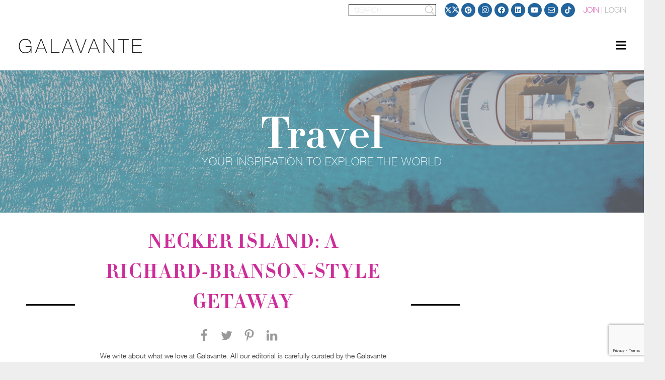

--- FILE ---
content_type: text/html; charset=UTF-8
request_url: https://galavante.com/destinations/destinations-destinations/necker-island-a-richard-branson-style-getaway/
body_size: 60110
content:
<!DOCTYPE HTML>
<html lang="en-US">
<head>
	<meta charset="UTF-8">
	<meta name='robots' content='index, follow, max-image-preview:large, max-snippet:-1, max-video-preview:-1' />
	<style>img:is([sizes="auto" i], [sizes^="auto," i]) { contain-intrinsic-size: 3000px 1500px }</style>
	
	<!-- This site is optimized with the Yoast SEO Premium plugin v20.3 (Yoast SEO v21.7) - https://yoast.com/wordpress/plugins/seo/ -->
	<title>Necker Island: A Richard-Branson-Style Getaway- Destinations</title>
	<meta name="description" content="Known as a playground for the stars, Richard Branson’s Caribbean palace Necker Island is rentable, with a minimum five-night stay." />
	<link rel="canonical" href="https://galavante.com/destinations/destinations-destinations/necker-island-a-richard-branson-style-getaway/" />
	<meta property="og:locale" content="en_US" />
	<meta property="og:type" content="article" />
	<meta property="og:title" content="Necker Island: A Richard-Branson-Style Getaway - Galavante (Travel &amp; Lifestyle Website)" />
	<meta property="og:description" content="Known as a playground for the stars, Richard Branson’s Caribbean palace Necker Island is rentable, with a minimum five-night stay." />
	<meta property="og:url" content="https://galavante.com/destinations/destinations-destinations/necker-island-a-richard-branson-style-getaway/" />
	<meta property="og:site_name" content="Galavante (Travel &amp; Lifestyle Website)" />
	<meta property="article:published_time" content="2019-08-22T10:19:06+00:00" />
	<meta property="article:modified_time" content="2022-10-24T14:50:55+00:00" />
	<meta property="og:image" content="https://galavante.com/wp-content/uploads/2019/08/necker-island2.jpg" />
	<meta property="og:image:width" content="720" />
	<meta property="og:image:height" content="478" />
	<meta property="og:image:type" content="image/jpeg" />
	<meta name="author" content="zoukova" />
	<meta name="twitter:card" content="summary_large_image" />
	<script type="application/ld+json" class="yoast-schema-graph">{"@context":"https://schema.org","@graph":[{"@type":"Article","@id":"https://galavante.com/destinations/destinations-destinations/necker-island-a-richard-branson-style-getaway/#article","isPartOf":{"@id":"https://galavante.com/destinations/destinations-destinations/necker-island-a-richard-branson-style-getaway/"},"author":{"name":"zoukova","@id":"https://galavante.com/#/schema/person/9eb7d71b4b91d47d4dbaa3faa6c2805d"},"headline":"Necker Island: A Richard-Branson-Style Getaway","datePublished":"2019-08-22T10:19:06+00:00","dateModified":"2022-10-24T14:50:55+00:00","mainEntityOfPage":{"@id":"https://galavante.com/destinations/destinations-destinations/necker-island-a-richard-branson-style-getaway/"},"wordCount":497,"commentCount":0,"publisher":{"@id":"https://galavante.com/#organization"},"image":{"@id":"https://galavante.com/destinations/destinations-destinations/necker-island-a-richard-branson-style-getaway/#primaryimage"},"thumbnailUrl":"https://galavante.com/wp-content/uploads/2019/08/necker-island2.jpg","articleSection":["Destinations + Hotels to Inspire You"],"inLanguage":"en-US","potentialAction":[{"@type":"CommentAction","name":"Comment","target":["https://galavante.com/destinations/destinations-destinations/necker-island-a-richard-branson-style-getaway/#respond"]}]},{"@type":"WebPage","@id":"https://galavante.com/destinations/destinations-destinations/necker-island-a-richard-branson-style-getaway/","url":"https://galavante.com/destinations/destinations-destinations/necker-island-a-richard-branson-style-getaway/","name":"Necker Island: A Richard-Branson-Style Getaway- Destinations","isPartOf":{"@id":"https://galavante.com/#website"},"primaryImageOfPage":{"@id":"https://galavante.com/destinations/destinations-destinations/necker-island-a-richard-branson-style-getaway/#primaryimage"},"image":{"@id":"https://galavante.com/destinations/destinations-destinations/necker-island-a-richard-branson-style-getaway/#primaryimage"},"thumbnailUrl":"https://galavante.com/wp-content/uploads/2019/08/necker-island2.jpg","datePublished":"2019-08-22T10:19:06+00:00","dateModified":"2022-10-24T14:50:55+00:00","description":"Known as a playground for the stars, Richard Branson’s Caribbean palace Necker Island is rentable, with a minimum five-night stay.","breadcrumb":{"@id":"https://galavante.com/destinations/destinations-destinations/necker-island-a-richard-branson-style-getaway/#breadcrumb"},"inLanguage":"en-US","potentialAction":[{"@type":"ReadAction","target":["https://galavante.com/destinations/destinations-destinations/necker-island-a-richard-branson-style-getaway/"]}]},{"@type":"ImageObject","inLanguage":"en-US","@id":"https://galavante.com/destinations/destinations-destinations/necker-island-a-richard-branson-style-getaway/#primaryimage","url":"https://galavante.com/wp-content/uploads/2019/08/necker-island2.jpg","contentUrl":"https://galavante.com/wp-content/uploads/2019/08/necker-island2.jpg","width":720,"height":478,"caption":"necker island2"},{"@type":"BreadcrumbList","@id":"https://galavante.com/destinations/destinations-destinations/necker-island-a-richard-branson-style-getaway/#breadcrumb","itemListElement":[{"@type":"ListItem","position":1,"name":"Home","item":"https://galavante.com/"},{"@type":"ListItem","position":2,"name":"Necker Island: A Richard-Branson-Style Getaway"}]},{"@type":"WebSite","@id":"https://galavante.com/#website","url":"https://galavante.com/","name":"Galavante (Travel &amp; Lifestyle Website)","description":"Travel and Lifestyle Magazine","publisher":{"@id":"https://galavante.com/#organization"},"potentialAction":[{"@type":"SearchAction","target":{"@type":"EntryPoint","urlTemplate":"https://galavante.com/?s={search_term_string}"},"query-input":"required name=search_term_string"}],"inLanguage":"en-US"},{"@type":"Organization","@id":"https://galavante.com/#organization","name":"Galavante","url":"https://galavante.com/","logo":{"@type":"ImageObject","inLanguage":"en-US","@id":"https://galavante.com/#/schema/logo/image/","url":"https://galavante.com/wp-content/uploads/2020/09/logo1a.png","contentUrl":"https://galavante.com/wp-content/uploads/2020/09/logo1a.png","width":365,"height":80,"caption":"Galavante"},"image":{"@id":"https://galavante.com/#/schema/logo/image/"}},{"@type":"Person","@id":"https://galavante.com/#/schema/person/9eb7d71b4b91d47d4dbaa3faa6c2805d","name":"zoukova","image":{"@type":"ImageObject","inLanguage":"en-US","@id":"https://galavante.com/#/schema/person/image/","url":"https://secure.gravatar.com/avatar/5b40c103ef1e90b0090cd80bbee4dc07f01f6123418a674edae9823bf6b531c4?s=96&d=mm&r=g","contentUrl":"https://secure.gravatar.com/avatar/5b40c103ef1e90b0090cd80bbee4dc07f01f6123418a674edae9823bf6b531c4?s=96&d=mm&r=g","caption":"zoukova"}}]}</script>
	<!-- / Yoast SEO Premium plugin. -->


<meta name="viewport" content="width=device-width, initial-scale=1">
<meta name="SKYPE_TOOLBAR" content="SKYPE_TOOLBAR_PARSER_COMPATIBLE">
<meta name="theme-color" content="#f5f5f5">
<link rel="preload" href="https://galavante.com/wp-content/uploads/2020/09/Didot-Bold.woff" as="font" type="font/woff" crossorigin><link rel="preload" href="https://galavante.com/wp-content/uploads/2020/10/Didot-Bold.svg" as="font" type="font/svg" crossorigin><link rel="preload" href="https://galavante.com/wp-content/uploads/2020/09/Didot-Regular.woff" as="font" type="font/woff" crossorigin><link rel="preload" href="https://galavante.com/wp-content/uploads/2020/09/Helvetica35Thin.woff" as="font" type="font/woff" crossorigin><link rel="preload" href="https://galavante.com/wp-content/uploads/2020/09/Helvetica65Medium.woff" as="font" type="font/woff" crossorigin><link rel="preload" href="https://galavante.com/wp-content/uploads/2020/09/HelveticaNeue.woff" as="font" type="font/woff" crossorigin><link rel="preload" href="https://galavante.com/wp-content/uploads/2020/09/Helvetica45Light.woff" as="font" type="font/woff" crossorigin><link rel="preload" href="https://galavante.com/wp-content/uploads/2020/11/Gotham-Thin.woff" as="font" type="font/woff" crossorigin><link rel="preload" href="https://galavante.com/wp-content/uploads/2020/12/Gotham-Medium.woff" as="font" type="font/woff" crossorigin><link rel='stylesheet' href='https://galavante.com/wp-content/plugins/ultimate-floating-widgets/public/css/style.css' media='all' />
<link rel='stylesheet' href='https://galavante.com/wp-content/plugins/ultimate-floating-widgets/public/css/animate.min.css' media='all' />
<link rel='stylesheet' href='https://use.fontawesome.com/releases/v6.7.2/css/all.css' media='all' />
<link rel='stylesheet' href='https://galavante.com/wp-content/plugins/wp-stripe-donation/assets/css/wpsd-front.css' media='' />
<link rel='stylesheet' href='//galavante.com/wp-content/uploads/pum/pum-site-styles.css?generated=1744638623' media='all' />
<link rel='stylesheet' href='https://galavante.com/wp-content/plugins/um-recaptcha/assets/css/um-recaptcha.min.css' media='all' />
<link rel='stylesheet' href='https://galavante.com/wp-content/themes/Impreza/css/style.min.css' media='all' />
<link rel='stylesheet' href='https://galavante.com/wp-content/themes/Impreza/common/css/plugins/gravityforms.min.css' media='all' />
<link rel='stylesheet' href='https://galavante.com/wp-content/themes/Impreza-child/style.css' media='all' />
<link rel='stylesheet' href='https://galavante.com/wp-content/uploads/smile_fonts/Defaults/Defaults.css' media='all' />
<link rel='stylesheet' href='https://galavante.com/wp-content/plugins/Ultimate_VC_Addons/assets/min-css/style.min.css' media='all' />
<link rel='stylesheet' href='https://galavante.com/wp-content/plugins/Ultimate_VC_Addons/assets/min-css/slick.min.css' media='all' />
<link rel='stylesheet' href='https://galavante.com/wp-content/plugins/Ultimate_VC_Addons/assets/css/icons.css' media='all' />
<link rel='stylesheet' href='https://galavante.com/wp-content/plugins/Ultimate_VC_Addons/assets/min-css/animate.min.css' media='all' />
<link rel='stylesheet' href='https://galavante.com/wp-content/plugins/ultimate-member/assets/css/um-modal.min.css' media='all' />
<link rel='stylesheet' href='https://galavante.com/wp-content/plugins/ultimate-member/assets/libs/jquery-ui/jquery-ui.min.css' media='all' />
<link rel='stylesheet' href='https://galavante.com/wp-content/plugins/ultimate-member/assets/libs/tipsy/tipsy.min.css' media='all' />
<link rel='stylesheet' href='https://galavante.com/wp-content/plugins/ultimate-member/assets/libs/raty/um-raty.min.css' media='all' />
<link rel='stylesheet' href='https://galavante.com/wp-content/plugins/ultimate-member/assets/libs/legacy/fonticons/fonticons-ii.min.css' media='all' />
<link rel='stylesheet' href='https://galavante.com/wp-content/plugins/ultimate-member/assets/libs/legacy/fonticons/fonticons-fa.min.css' media='all' />
<link rel='stylesheet' href='https://galavante.com/wp-content/plugins/ultimate-member/assets/libs/select2/select2.min.css' media='all' />
<link rel='stylesheet' href='https://galavante.com/wp-content/plugins/ultimate-member/assets/css/um-fileupload.min.css' media='all' />
<link rel='stylesheet' href='https://galavante.com/wp-content/plugins/ultimate-member/assets/libs/pickadate/default.min.css' media='all' />
<link rel='stylesheet' href='https://galavante.com/wp-content/plugins/ultimate-member/assets/libs/pickadate/default.date.min.css' media='all' />
<link rel='stylesheet' href='https://galavante.com/wp-content/plugins/ultimate-member/assets/libs/pickadate/default.time.min.css' media='all' />
<link rel='stylesheet' href='https://galavante.com/wp-content/plugins/ultimate-member/assets/css/common.min.css' media='all' />
<link rel='stylesheet' href='https://galavante.com/wp-content/plugins/ultimate-member/assets/css/um-styles.min.css' media='all' />
<link rel='stylesheet' href='https://galavante.com/wp-content/plugins/ultimate-member/assets/libs/cropper/cropper.min.css' media='all' />
<link rel='stylesheet' href='https://galavante.com/wp-content/plugins/ultimate-member/assets/css/um-profile.min.css' media='all' />
<link rel='stylesheet' href='https://galavante.com/wp-content/plugins/ultimate-member/assets/css/um-account.min.css' media='all' />
<link rel='stylesheet' href='https://galavante.com/wp-content/plugins/ultimate-member/assets/css/um-misc.min.css' media='all' />
<link rel='stylesheet' href='https://galavante.com/wp-content/plugins/ultimate-member/assets/css/um-responsive.min.css' media='all' />
<link rel='stylesheet' href='https://galavante.com/wp-content/plugins/ultimate-member/assets/css/um-old-default.min.css' media='all' />
<script src="https://galavante.com/wp-includes/js/jquery/jquery.min.js" id="jquery-core-js"></script>
<script id="ajax-script-js-extra">
var show_suggestions_params = {"ajax_url":"https:\/\/galavante.com\/portal\/admin-ajax.php"};
var show_suggestions_params_cars = {"ajax_url":"https:\/\/galavante.com\/portal\/admin-ajax.php"};
var show_expedia_params = {"ajax_url":"https:\/\/galavante.com\/portal\/admin-ajax.php"};
var show_flights_params = {"ajax_url":"https:\/\/galavante.com\/portal\/admin-ajax.php"};
var show_cars_params = {"ajax_url":"https:\/\/galavante.com\/portal\/admin-ajax.php"};
</script>
<script src="https://galavante.com/wp-content/plugins/expedia-api-idl/expediaajax.js" id="ajax-script-js"></script>
<script src="https://galavante.com/wp-content/plugins/ultimate-floating-widgets/public/js/script.js" id="ufw-script-js"></script>
<script src="https://www.google.com/recaptcha/api.js?onload=onloadCallback&amp;render=explicit&amp;hl=en" id="google-recapthca-api-v2-js"></script>
<script src="https://galavante.com/wp-content/plugins/Ultimate_VC_Addons/assets/min-js/ultimate-params.min.js" id="ultimate-vc-addons-params-js"></script>
<script src="https://galavante.com/wp-content/plugins/Ultimate_VC_Addons/assets/min-js/slick.min.js" id="ultimate-vc-addons-slick-js"></script>
<script src="https://galavante.com/wp-content/plugins/Ultimate_VC_Addons/assets/min-js/jquery-appear.min.js" id="ultimate-vc-addons-appear-js"></script>
<script src="https://galavante.com/wp-content/plugins/Ultimate_VC_Addons/assets/min-js/slick-custom.min.js" id="ultimate-vc-addons-slick-custom-js"></script>
<script src="https://galavante.com/wp-content/plugins/ultimate-member/assets/js/um-gdpr.min.js" id="um-gdpr-js"></script>
<script></script>
<!-- start Simple Custom CSS and JS -->
<style>
body.single-post a {
    color: #c5178d;
}
/* CSS moved to plugin file for Hotel Search */ 
div#gform_confirmation_message_2{
font-size: 24px;
    font-weight: 700;
    color: #000;
    font-family: 'Helvetica65Medium', sans-serif!important;
    text-align: center;
    line-height: 30px;
}
.gform_wrapper.gravity-theme form#gform_2 .gfield--type-product {
    margin-bottom: 0px;
} 
.gform_wrapper.gravity-theme form#gform_2  span.gform-field-label.gfield_label_product ,
.gform_wrapper.gravity-theme form#gform_2 span.ginput_quantity_label.gform-field-label,
.gform_wrapper.gravity-theme form#gform_2 span.gform-field-label.gform-field-label--type-sub-large.ginput_product_price_label,
.gform_wrapper.gravity-theme form#gform_2  div#field_2_12 {
    color: #000000!important;
    font-family: 'Helvetica35Thin', sans-serif!important;
    font-size: 18px!important;
    letter-spacing: 1px!important;
    text-shadow: none;
    opacity: 999;
    font-weight: 700;
}
.gform_wrapper.gravity-theme form#gform_2 div#field_2_35 p ,
.gform_wrapper.gravity-theme form#gform_2  div#field_2_36 p,
.gform_wrapper.gravity-theme form#gform_2  fieldset#field_2_49 legend.gfield_label.gform-field-label ,
.gform_wrapper.gravity-theme form#gform_2 label#label_2_50_1 {
    font-family: 'Helvetica65Medium', sans-serif!important;
    font-weight: 900!important;
    margin-bottom: 0px;
    font-size: 18px !important;
}
.gform_wrapper form#gform_2  div#gfield_description_2_20,
.gform_wrapper form#gform_2  fieldset#field_2_21 legend.gfield_label.gform-field-label,
.gform_wrapper form#gform_2  div#field_2_22 p strong{
    font-family: 'Helvetica65Medium', sans-serif!important;
    font-weight: 900!important;

}
.gform_wrapper form#gform_2  div#field_2_23 p strong{
    font-family: 'Helvetica65Medium', sans-serif!important;
    font-weight: 900!important;
	    font-size: 20px!important;
}
.gform_wrapper form#gform_2  .ginput_complex span>label{
    color: #000000!important;
    font-family: 'Helvetica35Thin', sans-serif!important;
    text-transform: uppercase!important;
    font-size: 20px!important;
    letter-spacing: 1px!important;
    text-shadow: none;
	    opacity: 999;
}
p.stripe_fundraiser{
    color: #000000!important;
    font-family: 'Helvetica35Thin', sans-serif!important;
    font-size: 20px!important;
    letter-spacing: 1px!important;
	font-weight:700;
    text-shadow: none;
	  text-transform: uppercase!important;
	    opacity: 999;
}
.gform_wrapper.gravity-theme  form#gform_2.gfield_checkbox label, 
.gform_wrapper.gravity-theme  form#gform_2 .gfield_radio label{
	  color: #000000!important;
    font-family: 'Helvetica35Thin', sans-serif!important;
    font-size: 16px!important;
    letter-spacing: 1px!important;
	font-weight:700;
    text-shadow: none;
	    opacity: 999;
	 text-transform: none !important;
}
.gform_wrapper.gravity-theme form#gform_2  .gfield.gfield--width-full p strong{
		font-weight:900;
}
form#gform_2 legend.gfield_label.gform-field-label.gfield_label_before_complex ,
.gform_wrapper.gravity-theme form#gform_2  .gfield.gfield--width-full p,
.gform_wrapper.gravity-theme  form#gform_2  .gfield_label,
.gform_wrapper.gravity-theme  form#gform_2  .gfield_description,
 .gform_wrapper.gravity-theme  form#gform_2   .ginput_complex label,
.gform_wrapper.gravity-theme form#gform_2  .ginput_complex input,
.gform_wrapper.gravity-theme form#gform_2  .ginput_complex select{
    color: #000000!important;
    font-family: 'Helvetica35Thin', sans-serif!important;
    font-size: 16px!important;
    letter-spacing: 1px!important;
	font-weight:700;
    text-shadow: none;
	  text-transform: none !important;
	    opacity: 999;
}

.no-touch .l-subheader.at_top .w-socials-list a:hover,
.no-touch .l-header.bg_transparent .l-subheader.at_top .w-dropdown.opened .w-socials-list a:hover {
    color: #c1b7bac2;
}
#slider_section_btm .w-slider-item-title {
    color: #ffffff;
    font-family: 'Didot Bold', sans-serif;
    font-weight: 700;
    font-size: 3rem;
    letter-spacing: 1px;
    padding-bottom: 20px;
    text-align: center;
}
#slider_section_btm .royalSlider .rsArrowLeft ,
#slider_section_btm .royalSlider .rsArrowRight{
    color: #333;
}
#slider_section_btm .w-slider-item-description {
    text-align: center;
}
#slider_section_btm .rsContent img.rsImg.rsMainSlideImage {
      opacity: 0.9;
}
div#slider_section_btm {
    background: rgba(178,159,164,0.90);
}
div#slider_section_btm  .rsABlock {
     position: absolute;
    overflow: unset;
    top: 82%;
    bottom: 4%;
    padding: 65px 0px 0px 0px;
    overflow: unset;
    background: rgba(51,51,51,0.60);
}

/* NS */
@media(min-width: 1500px) {
/* 	.archive.category-reviews main > .l-section.height_large {
		padding-top: 145px;
		padding-bottom: 135px;
	}
	.archive.category-travel-show .tv-banner .vc_column-inner {
		padding-top: 140px !important;
		padding-bottom: 122px !important;
	} */
}
.archive.category-reviews main > .l-section.height_large {
	padding-top: 80px;
	padding-bottom: 83px;
}

.archive.category-reviews main > .l-section.height_large h1,
.archive.category-reviews main > .l-section.height_large .post_content {
	color: #1a1a1a !important;
}
.archive.category-reviews main > .l-section.height_large .post_content {
	text-transform: uppercase;
    font-weight: 400;
    font-family: var(--h3-font-family) !important;
    letter-spacing: 1px !important;
}

@media(max-width: 600px) {
	.layout_289 .post-24271.post.type-post.hentry.category-events-tastemakers  .usg_post_image_1,body  .layout_289 .usg_post_image_1{
	position: relative !important;
     right: 0% !important;
	}
	.layout_289 .post-24271.post.type-post.hentry.category-events-tastemakers .usg_vwrapper_1 ,body .layout_289 .w-vwrapper.usg_vwrapper_1 {
	position: relative !important;
     left: 0% !important;
	}
	    .layout_184 .post-31089.post.category-the-special .usg_vwrapper_1,
		   body .layout_184  .usg_vwrapper_1{
        padding: 15px !important;
    }
	    .layout_184 .post-31089.post.category-the-special .usg_vwrapper_2 ,
	  body .layout_184  .usg_vwrapper_2 {
        padding: 15px !important;
	}
	body .layout_184 .usg_post_taxonomy_1 {
        font-size: 30px !important;
        line-height: 35px !important;
        letter-spacing: 2.5px !important;
    }
	body .layout_248 .post-31802 .usg_vwrapper_1{
   position: initial !important;
    right: 0% !important;

}
	body .layout_248 .post-31802 .usg_post_image_1{
			position: relative !important;
     left: 0% !important;
	}
	body .layout_248 .post-31802 .usg_post_custom_field_1 {
	margin-bottom: 0px !important;
	}
	section.l-section.wpb_row.us_custom_ccddb35e.height_auto.width_full {
    padding: 0px 15px 0 0px;
}
.us_custom_ccddb35e   .us_custom_45e59df3 {
        color: #ffffff !important;
        font-size: 40px !important;
        line-height: 46px !important;
	  letter-spacing: 4px !important;
}
.us_custom_ccddb35e .us_custom_2a94fde6 {
    font-size: 26px !important;
    line-height: 38px !important;
    letter-spacing: 4px !important;
}
}</style>
<!-- end Simple Custom CSS and JS -->
<!-- start Simple Custom CSS and JS -->
<style>
.shared-counts-wrap.style-icon .shared-counts-button .shared-counts-icon svg {
    width: 25px !important;
    height: 25px !important;
}
.shared-counts-wrap.style-icon .shared-counts-button .shared-counts-icon {
    padding-right: 45px;
}
body:not(.rtl) .w-search.layout_simple input {
    line-height: 20px!important;
    box-shadow: unset;
    min-height: 1px!important;
    height: 22px!important;
    text-transform: uppercase;
    font-size: 1rem!important;
    color: #b5bebc;
    padding: 0 0.8rem!important;
}
.pagination>:not(.custom) a.page-numbers {
    color: inherit;
    box-shadow: 0 0 0 2px #e8e8e8 inset;
}
.vc_col-sm-9 div.wp-caption {
    width: auto!important;
}
.vc_col-sm-9 img {
    width: auto;
    height: auto;
}
#scroller-dots .owl-dot span {
    display: inline;
    background: transparent;
    border-width: 0;
	border-radius: 0;
    color: #000;
}
#scroller-dots .owl-dot.active span {
    border-bottom: 1px solid;	
}

.layout_17337 .usg_post_title_1{
  text-decoration: underline;
}
div#hide-simple {
    display: none;
}
.vc_col-sm-3 .next_post_item{
  display: block!important;
}
.layout_next_post .w-grid-item-h{}.layout_next_post .usg_post_title_1{
  font-family:'Didot Regular', sans-serif!important;
  font-weight:700!important;font-size:1.8rem!important;
  margin-top:25px!important;margin-bottom:25px!important;
  margin-left: auto;
  margin-right: auto;
}
.layout_next_post .usg_post_image_1{
  text-align:center!important
}
.layout_next_post .usg_btn_1{
  text-align:center!important;
  margin:30px auto 30px auto!important
}
.layout_next_post .usg_text_1{
  color:#000000!important;
  text-align:center!important;
  font-family:'Helvetica65Medium', sans-serif!important;
  font-weight:900!important;
  font-size:26px!important;
  width:100%!important;
  margin-bottom:0!important
}
.layout_next_post .usg_post_author_1{
  color:#4179a9!important;
  font-family:'Helvetica65Medium', sans-serif!important;
  font-weight:400!important;font-size:17px!important;line-height:16px!important}
.layout_next_post .usg_post_date_1{
  color:#4179a9!important;text-align:left!important;font-family:'Helvetica35Thin', sans-serif!important;
  font-weight:400!important;font-size:17px!important}
.layout_next_post .usg_hwrapper_1{text-align:left!important;margin-bottom:0!important}
.layout_next_post .usg_text_2{
  color:#4179a9!important;
  font-family:'Helvetica65Medium', sans-serif!important;
  font-weight:400!important;font-size:17px!important;line-height:16px!important
}
.vc_col-sm-3 .next_post_item {
    padding: 15px!important;
    border: 1px solid #000000!important;
}
.vc_col-sm-3 .next_post_item .w-grid-list .post_title a::after {
    content: '\f105';
    font-family: fontawesome;
    font-weight: 400;
    position: absolute;
    right: -46px;
    top: -22px;
    font-size: 1.5em;
}
body.single-post header a {
    color: inherit;
}
@media (min-width:600px) and (max-width:1023px){
  .layout_17352 .usg_post_title_1{font-size:1.5rem!important}
  .layout_17352 .usg_text_1{font-size:22px!important}
}
@media (max-width:599px){
  .layout_17352 .usg_post_title_1{font-size:1.4rem!important}
  .layout_17352 .usg_text_1{font-size:22px!important}
	#scroller-dots .owl-dot{display:none!important;}
}</style>
<!-- end Simple Custom CSS and JS -->
<!-- start Simple Custom CSS and JS -->
<style>
body.category-travel-show .w-post-elm.post_image.usg_post_image_1.has_width.stretched {
    max-height: 700px;
}
body.category-travel-show .w-post-elm.post_image.usg_post_image_1.has_width.stretched img{
  max-height: 700px;
    object-fit: cover;
}
.align-center > div {
    align-items:center;
	justify-content: center;
}
body .ush_menu_1 .w-nav-list:not(.level_1) {
    background: #000;
}
.no-touch  body  .ush_menu_1 .menu-item:not(.level_1)>a:focus, 
.no-touch body .ush_menu_1 .menu-item:not(.level_1):hover>a {
    background: #555;
}
body .l-subheader-cell .w-nav ul li.current-menu-parent a {
    color: #000 !important;
}
body .l-subheader-cell .w-nav ul li.current-menu-parent ul.w-nav-list.level_2 li a {
    color: #fff !important;
}
body .ush_menu_1 {
    font-size: 18px!important;
}
.owl-prev {
	width: 70px;
	height: 70px;
	border-radius: 50% !important;
	padding: 0px !important;
	margin-left: 10px;
	font-size: 36px !important;
}
.owl-next {
	width: 70px;
	height: 70px;
	border-radius: 50% !important;
	padding: 0px !important;
	margin-right: 10px;
	font-size: 36px !important;
}
.weippe-powered-by {
    display: none !important;
}
.l-main .destination_temp .post_content img {
    max-width: 100%;
}
.philanthropy_bios.layout_4953 .usg_post_title_1 {
    min-height: 110px;
}
</style>
<!-- end Simple Custom CSS and JS -->
<!-- start Simple Custom CSS and JS -->
<style>
/* Add your CSS code here.

For example:
.example {
    color: red;
}

For brushing up on your CSS knowledge, check out http://www.w3schools.com/css/css_syntax.asp

End of comment */ 

body a.external-links{
  color: #c5178d !important;
}
@media screen and (max-width: 768px){
  .category-32 .layout_207 .usg_post_image_1,
  .category-32 .layout_207 .usg_vwrapper_1,
  .category-32 .layout_214 .usg_post_image_1,
  .category-32 .layout_214 .usg_vwrapper_1,
  .category-32 .layout_5033 .usg_vwrapper_1{
    position: relative !important;
  }
  .category-32 .layout_207 .usg_vwrapper_1,
  .category-32 .layout_214 .usg_vwrapper_1{
    left: inherit !important;
  }
  .category-32 .layout_5033 .usg_post_image_1{
    margin-left: unset !important;
  }
  .category-32 .layout_5033 .usg_vwrapper_1{
    padding: 2% 0% 2% 0% !important;
  }
  .category-32 .us_custom_ef3fe953{
    max-width: unset !important;
    margin-left: unset !important;
    margin-right: unset !important;
  }
  .category-32 .w-post-elm.post_image.small-right-img img.wp-post-image{
    object-fit: cover;
  }
}


/* Donation CSS */
/* .w-btn.us-btn-style_1.donation-button{
  padding: 15px 50px !important;
  color: #FFF !important;
  background-color: #000 !important;
  border-radius: 0 !important;
  font-size: 20px !important;
}*/
.idl-hide{
  display: none !important;
}
.w-btn.us-btn-style_1.donation-button:hover{
  cursor: pointer !important;
  color: #000 !important;
  background-color: #FFF !important;
}
#donation-popup .wpsd-form-title{
  margin-bottom: 0 !important;
}
#donation-popup .wpsd-form-title-border{
  background-color: #000;
}
#donation-popup .wpsd-form-title-border + br{
  display: none !important;
}
#donation-popup .wpsd-wrapper-content{
  padding-top:0px !important;
}
#donation-popup #wpsd-donation-form-id .wpsd-donation-form-label{
  font-size: 16px !important;
  color: #000;
  letter-spacing: 1px;
  font-weight: bold !important;
}
#donation-popup #wpsd-donation-form-id input,
#donation-popup #wpsd-donation-form-id select,
#donation-popup #wpsd-donation-form-id .form-group label{
  letter-spacing: 2px;
  font-weight: bold;
  color: #000;
  background: none;
}
#donation-popup #wpsd-donation-form-id input::placeholder { /* Chrome, Firefox, Opera, Safari 10.1+ */
  color: #000;
  opacity: 1; /* Firefox */
}
#donation-popup #wpsd-donation-form-id input:-ms-input-placeholder { /* Internet Explorer 10-11 */
  color: #000;
}
#donation-popup #wpsd-donation-form-id input::-ms-input-placeholder { /* Microsoft Edge */
  color: #000;
}
#donation-popup #wpsd-donation-form-id .wpsd-donate-button,
#donation-popup #wpsd-donation-form-id .wpsd-donate-button:hover{
  background: #000 !important;
  color: #FFF !important;
  font-size: 18px;
}

.slide-centered  {
background-color: #000;
}
.slide-centered img {
width: auto !important;
margin-left: auto;
margin-right: auto;
}



@media screen and (max-width: 500px){
.us_custom_50fb33ee p {
    color: #000;
    font-weight: 600;
    font-size: 24px;
}
}</style>
<!-- end Simple Custom CSS and JS -->
<!-- start Simple Custom CSS and JS -->
<style>
/*.layout_13187 .w-grid-list, .layout_13187 .w-grid-list .w-grid-item, .layout_13187 .w-grid-list .w-grid-item .w-grid-item-h,
.layout_233 .w-grid-list, .layout_233 .w-grid-list .w-grid-item, .layout_233 .w-grid-list .w-grid-item .w-grid-item-h,
.layout_13195 .w-grid-list, .layout_13195 .w-grid-list .w-grid-item, .layout_13195 .w-grid-list .w-grid-item .w-grid-item-h,
.layout_5040 .w-grid-list, .layout_5040 .w-grid-list .w-grid-item, .layout_5040 .w-grid-list .w-grid-item .w-grid-item-h{
  height: 100%;
}*/
.w-post-elm.post_image img {
    margin: 0 auto;
}
.header_hor .w-nav.type_desktop>.w-nav-list>.menu-item>a {
    color: #1a1a1a!important; 
}
 
.layout_17437 .usg_post_image_1 {
    height: 100%;
}
a.w-btn.donation-button {
    margin-top: -1.5rem;
    z-index: 999;
}
div#card-errors {
    display: block;
    color: red;
    font-family: 'Helvetica45Light';
    font-size: 15px;
}
.wpsd-alert.error#card-errors {
    color: #fff;
}

.tv-video-popup {
    display: none;
}
.layout_13299 .usg_post_title_1{
  align-items: center;
  display: flex;
}
.layout_13299 .usg_post_title_1 a{
  text-align: center;
}
.search-results main#page-content {
    margin-top: 140px;
}
.dest-image-hide, .dest-home-hide, .discover-dest-image-hide {
    display: none!important;
}
.w-nav .menu-item.level_1.current-menu-item>a{
  color: inherit!important;
}
.modal-link{
  cursor: pointer;
}
#destinations-banner .l-section-img, #latest-dest-home > .vc_column-inner {
    background-size: cover;
    background-repeat: no-repeat;
}
#destinations-banner .top {
    background: rgba(255,255,255,0.7);
}
.top a{
    border-bottom: 1px solid transparent;
}
.top a:hover {
    border-bottom: 1px solid #fff;
}
.bottom h3{
  font-size: 46px;
  line-height: 56px;
  color: #ccc;
  font-family: 'Didot Bold', sans-serif!important;
}
.inspire h3{
  font-size: 36px;
  margin-bottom: 100px;
  font-family: 'Didot Bold', sans-serif!important;
  line-height: 36px;
}
.inspire a, .hotel-reviews .ultb3-btn, .desti-cats a{
    font-family: 'HelveticaNeue', sans-serif;
    font-size: 14px;
    line-height: 14px;
    font-weight: 400;
    font-style: normal;
    text-transform: none;
    letter-spacing: 0.04em;
    border-radius: 1em;
    padding: 0.3em 0.8em;
    background: rgba(0,0,0,0.8);
    border-color: transparent;
    color: #ffffff!important;
    box-shadow: 0 0em 0em rgba(0,0,0,0.00);
    text-transform: uppercase;
    letter-spacing: 1px;
}
.inspire .special p {
    line-height: 16px;
}
.inspire .special h3 {
    margin-bottom: 0;
}
.inspire h4 {
    font-size: 18px;
    font-family: 'Didot Regular', sans-serif!important;
}
.special .wpb_wrapper {
    background: rgba(0,0,0,0.5);
    padding: 25px 25px 55px 25px;
}
.inspire .nomargin h3 {
    margin-bottom: 5px;
}
.inspire .havemargin .wpb_wrapper{
   background: rgba(0,0,0,0.5);
   padding: 50px 50px 75px 50px;
}
.inspire .nomargin .wpb_wrapper{
   background: rgba(0,0,0,0.5);
   padding: 50px 50px 213px 50px;
}
.hotel-reviews .ultb3-info {
    top: 0!important;
}
.hotel-reviews .ultb3-desc {
    font-size: 25px;
    line-height: 40px;
    margin-bottom: 60px;
    letter-spacing: 0.5px;
    font-family: 'Helvetica45Light', sans-serif;
}
.hotel-reviews .ultb3-btn{
	padding: 4px 25px;
    margin-left: 15%;
    background: rgba(0,0,0,0.9);
    letter-spacing: 1px;
}
.hotel-reviews .ultb3-btn:hover{
    padding-right: 25px;
}
.hotel-reviews .ultb3-btn:hover > i{
    display: none;
}

.clipbg:before {
background-color: #fff;
content: '';
display: block;
position: absolute;
top: 0px;
left: 0px;
right: 0px;
z-index: 0;
height: 20%;
}
.clipbg:after {
background-color: #fff;
content: '';
display: block;
position: absolute;
bottom: 0px;
left: 0px;
right: 0px;
z-index: 0;
height: 20%;
}
.clipbgtop:before {
background-color: #fff;
content: '';
display: block;
position: absolute;
top: 0px;
left: 0px;
right: 0px;
z-index: 1;
height: 20%;
}
.clipbgleft:before {
background-color: #fff;
content: '';
display: block;
position: absolute;
top: 0px;
left: 0px;
bottom: 0px;
z-index: 0;
height: 100%;
width: 30%;
}
/*.desti-cats .owl-item:last-of-type .w-grid-item-h .usg_vwrapper_1 {
    background: transparent!important;
}*/
.desti-cats .owl-item:nth-child(2) .w-grid-item-h .usg_vwrapper_1 {
    width: calc(100% - 50px)!important;
    margin: 25px auto;
}
.desti-cats .owl-item:nth-child(2) .w-grid-item-h .usg_vwrapper_1 .w-vwrapper {
    padding: 15px!important;
}
.gal-news h2{
  font-size: 37px;
}
.hotel-reviews h2{
  font-family: 'Didot Bold', sans-serif!important;
  font-size: 48px!important;
}
.slides-youtube .slick-slider {
    background-color: #4c5151!important;
	padding-top: 10px;
}
.slides-youtube .slick-slider iframe{
   height:200px!important;
}
.four-posts-left .w-grid-list {
    margin: 0!important;
}
.four-posts-left .w-grid-list article:nth-of-type(odd) {
    padding-left: 0!important;
}
.four-posts-left .w-grid-list article:nth-of-type(even) {
    padding-right: 0!important;
}
.four-posts-img img {
    min-height: 255px;
}
.img266 img{
  max-height: 266px;
  width: auto!important;
}
.w-post-elm.post_image.small-right-img img.wp-post-image {
    object-fit: none;
}
.imgh150 img{
  max-height: 150px;
}
.img200 img{
  min-height: 200px;
}
.img290 img{
  min-height: 290px;
}
.img-245 img{
  min-height: 250px;  
}
.img600 img{
  min-height: 600px;
}
.img-340 img{
   min-height: 340px;
}
.img-385 img{
   min-height: 385px;
}
.img490{
  width: 100%;
}
.img490 img{
   min-height: 490px;
   max-height: 490px;
}
.navstyle_7 .owl-prev:after,
.navstyle_7 .owl-next:after{
  color: #000;
}
#search-results-page i.fas.fa-search {
    display: none;
}
#search-results-page button.w-search-form-btn.w-btn::after {
    content: 'Search';
}
#search-results-page button.w-search-form-btn.w-btn {
    font-family: 'Helvetica45Light', sans-serif;
    font-size: 1.3rem;
    line-height: 1!important;
    font-weight: 500;
    font-style: normal;
    text-transform: uppercase;
    letter-spacing: 0.04em;
    border-radius: 10px;
    padding: 10px 25px;
    background: #b8b8b8!important;
    border-color: transparent;
    color: #ffffff!important;
    transform: none;
    display: inline-block;
    position: relative;
    height: auto;
}
#search-results-page .w-form-row-field {
    display: inline-block;
    width: 75%;
}
#search-results-page input#us_form_search_s {
    color: #6a798a!important;
    font-size: 25px!important;
    padding-right: 15px;
}
#us_form_search_s {
    letter-spacing: 0.5px;
}
.um-logout .um-misc-ul li a {
    color: #000!important;
}
.header_hor .ush_menu_1.type_desktop .current-menu-item a .w-nav-title {
    border-bottom: 1px solid #000;
}
.with-first-line::first-line {
    word-spacing: 200px;
}
.mc4wp-form-fields input:not([type="submit"]) {
    display: inline-block;
    width: 48%;
    margin-right: 2%;
}
.mc4wp-form-fields input[type="text"]::placeholder {
    text-align: left;
}
.w-popup-box {
    font-family: 'Helvetica65Medium';
}
.w-grid-item-anchor {
    position: relative;
}
a.w-btn.us-btn-style_9.usg_btn_2:hover {
    color: #b99883!important;
    background: #fff!important;
    border-color: #b99883!important;
}
body .four-posts-left .us-btn-style_1:hover {
    background: #ffffff!important;
    border-color: #000!important;
    color: #000!important;
}

header #us_form_search_s, .col-footer-search #us_form_search_s{
    box-shadow: unset;
    min-height: 1px;
    height: 20px;
    text-transform: uppercase;
    padding-left: 3px;
    font-size: 16px;
    color: #b5bebc;
}
header #us_form_search_s::placeholder, .col-footer-search #us_form_search_s::placeholder{
    text-align:left;
}
header button.w-search-form-btn.w-btn, .col-footer-search button.w-search-form-btn.w-btn{
    margin: 0 3px;
    color: #b5bebc;
}
.mac-os .ios-padding{
  padding-top: 12px;
}
.height-100 .wpb_wrapper, .height-100 .w-grid-list, .height-100 .w-grid-item {
    height: 100%;
}
.desti-cats.desti-cats-top .owl-item:nth-child(2) .w-grid-item-h .usg_vwrapper_1 .w-vwrapper.usg_vwrapper_3 {
    min-height: 85px!important;
}
.underline-text {
    text-decoration: underline;
}
.underline-text:hover{
    text-decoration: none;
}
a.w-btn.us-btn-style_8 {
    cursor: pointer;
}
section .g-cols .home-left>.vc_column-inner,
section .g-cols .home-right>.vc_column-inner {
    padding-right: 5px;
    padding-left: 5px;
}
section .g-cols .home-center{
    padding-left: 5px;
    padding-right: 5px;
    border-left: 1px solid #c8c0c3;
    border-right: 1px solid #c8c0c3;
}
.vc_col-sm-4.div-scroll-home {
    max-height: 895px;
    overflow-y: scroll;
    width: 31%;
}
/* width */
.div-scroll-home::-webkit-scrollbar {
  width: 20px;
}

/* Track */
.div-scroll-home::-webkit-scrollbar-track {
  box-shadow: inset 0 0 5px #e5e1e2; 
  border-radius: 10px;
  background: #e5e1e2;
}
 
/* Handle */
.div-scroll-home::-webkit-scrollbar-thumb {
  background: #fff; 
  border-radius: 10px;
}

/* Handle on hover */
.div-scroll-home::-webkit-scrollbar-thumb:hover {
  background: #fff; 
}
.utopia-font div{
  font-family: 'HelveticaNeue', sans-serif!important;
  letter-spacing: 0.7px;
}
.utopia-font h4{
  font-family: 'Gotham Thin', sans-serif!important;
}

.us-btn-style_20 .fa-caret-right {
    font-size: 50px;
    margin-top: -13px;
    margin-left: 10px!important;
}
.us-btn-style_20.icon_atright {
    display: inline-flex;
}

.layout_5051 .wp-post-image {
    border: 2px solid #d9d8d9!important;
    padding: 10px;
}
.overlay-light, .overlay-dark {
    height: 350px;
    position: relative;
}
.overlay-light img, .overlay-dark img {
    max-height: 100%;
    max-width: 100%;
    width: auto;
    height: auto;
    position: absolute;
    top: 0;
    bottom: 0;
    left: 0;
    right: 0;
    margin: auto;
}
.overlay-dark {
    background: rgba(0,0,0,0.6);
}
.overlay-light {
    background: rgba(217,216,217,0.6);
}
.wp-post-modal.show {
  font-size: 16px;
  line-height: 22px;
  letter-spacing: 0.6px;
}
.us-btn-style_23.modal-link.icon_atright span {
    display: none;
}
.us-btn-style_23.modal-link.icon_atright .fa-caret-right {
    font-size: 100px;
    text-align: center;
    margin-left: 0;
}
.layout_4896 .usg_post_image_1 {
    height: 100%;
}
.inspire .post_image a, .hotel-reviews .ultb3-btn, .desti-cats .post_image a {
    background: transparent;
}
.single-post #page-content p a {
    color: #cc2d98;
}
.category-organizations .w-post-elm.post_image.has_height img {
    object-fit: contain;
}
body .l-subheader-cell .w-nav ul li.current-menu-parent.level_2 a {
    color: #fff !important;
}
body .w-socials-list a.external-links, body #menu-footer-menu a.external-links {
    color: #fff !important;
}
.home .layout_5044 .w-grid-item-h {
    padding-left: 30px;
}



@media(min-width: 1500px){
  body .us_custom_67d134ae {
    text-align: center!important;
    padding-top: 150px!important;
    padding-bottom: 140px!important;
  }
}


@media(max-width: 1300px){
  div#search-results-page {
    width: 100%;
  }
  #search-results-page .w-form-row-field {
    max-width: 480px;
  }
  .clipbg:before, .clipbg:after{
    height: 0!important;
  }
}

@media(max-width: 1350px){
  .w-nav.ush_menu_1>.w-nav-list.level_1 {
    display: none;
  }
  .ush_menu_1 .w-nav-control {
    display: block;
  }
  .header_hor .w-nav.m_layout_dropdown .w-nav-list.level_1 {
    background: #ffffff;
    color: #000000;
    position: absolute;
    top: 100%;
    left: -2.7rem;
    right: -2.7rem;
    padding-left: 2rem;
    padding-right: 2rem;
    box-shadow: 0 3px 3px rgba(0,0,0,0.1);
  }
}

@media(max-width: 1240px){
  .top .us_menu_1 .menu>li {
    margin-right: 30px;
  }
}

@media(max-width: 1200px){
  .change-to-vertical{
    display: block;
  }
}

@media(max-width: 890px){
  .top .us_menu_1 .menu>li {
    margin-right: 15px;
  }
	header nav.w-nav .menu-item a {
		color: #1a1a1a!important;
	}
	header nav.w-nav .menu-item .menu-item a {
    color: #fff!important;
}
	.home .layout_5044 .w-grid-item-h {
		padding-left: 0px;
	}
}

@media(max-width: 780px){
  .top .us_menu_1 .menu>li {
    margin-right: 10px;
  }
}

@media(max-width: 767px){
  .mc4wp-form-fields input:not([type="submit"]) {
    width: 100%;
    margin-right: 0%;
  }
  #search-results-page .w-form-row-field {
    width: 48%;
  }
  .mobile-change-to-vertical,  .col-footer-search{
    display: block;
  }
  .layout_4914 article .usg_post_image_1 {
    width: 100%!important;
    min-height: 1px!important;
  }
  .layout_4914 article .usg_post_image_1 img{
    min-height: 1px!important;
  }
  .layout_4914 article .usg_vwrapper_3 {
    width: 90%!important;
  }
  .col-footer-search .mobile-wide {
    width: 100%!important;
    display: block;
    text-align: center;
    margin-bottom: 10px;
  }
  ul#menu-footer-menu {
    text-align: center;
  }
  ul#menu-footer-menu li {
    margin: 0 10px 0 0;
    padding-right: 10px;
    display: inline;
    border-right: 1px solid #fff;
  }
  ul#menu-footer-menu li:last-child {
    margin: 0 0px 0 0;
    padding-right: 0px;
    border-right: none;
  }
  .layout_5044 .w-hwrapper, .layout_5051 .w-hwrapper {
    display: block;
  }
  body .layout_5044 .usg_vwrapper_1, body .layout_5044 .usg_post_image_1 {
    width: 100%!important;
  }
   body #search-results-page{
     margin-bottom: 0!important;
  }
  body .height100p div {
    height: auto!important;
  }
  .layout_117 .owl-carousel .owl-stage-outer {
    overflow: visible;
  }
  body .layout_117 .owl-dots {
    margin-top: 0;
    position: absolute;
    bottom: 40px;
}
  .us_custom_42077051 .vc_col-sm-8 .vc_column-inner .vc_column-inner {
    padding: 0!important;
}
.us_custom_25b91439 .w-hwrapper {
    display: block;
}  
  .search-results main#page-content, .home main#page-content, .page-id-179 main#page-content{
    margin-top: 50px;
}
  
.page-id-11587 .layout_5001 .usg_vwrapper_1 {
    width: 55%!important;
    padding-left: 0px!important;
    padding-right: 0px!important;
}
.page-id-11587 .layout_5001 .usg_post_image_1 {
    width: 45%!important;
}
.page-id-11587 .layout_5001 .usg_btn_1 {
    font-size: 12px!important;
  } 
.page-id-11587  .pagination>:not(.custom) .page-numbers {
    font-size: 15px;
    line-height: 25px;
    height: 25px;
    width: 25px;
  } 
  
  
  
  
  
}







</style>
<!-- end Simple Custom CSS and JS -->
<!-- start Simple Custom CSS and JS -->
<script>
jQuery(document).ready(function( $ ){
  
    //Mk to fix footer
    var outerW = jQuery(window).width();
    jQuery('#exploregala-footer .width_full').css('width', outerW);
    var innerW = jQuery('#exploregala-footer > .l-section-h').width();
  var leftMargin = (( outerW - innerW) / 2);
    leftMargin = '-'+leftMargin+'px';
  jQuery('#exploregala-footer .width_full').css('margin-left',leftMargin );
    //console.log(leftMargin);
	
    //Mk Appending Read More with Button Style 17, to content on some grids
    jQuery(".us-btn-style_17").each(function() {
      var moveTo = jQuery(this).parent().find(".post_content")
      jQuery(this).appendTo(moveTo);
    });
  
    jQuery( '.dest-image-hide img' ).each(function() {
      var featured_image_url = jQuery(this).attr("src");
      jQuery('#destinations-banner > .l-section-img').css('background-image', 'url(' + featured_image_url + ')');      
    });
  
  	jQuery( '.discover-dest-image-hide img' ).each(function() {
      var featured_image_url = jQuery(this).attr("src");
      //console.log(featured_image_url);
      jQuery('#discover-destination-secction .post-img-background .w-grid-list .w-grid-item .w-grid-item-h .w-vwrapper.usg_vwrapper_1').css({
        'background-image': 'url(' + featured_image_url + ')',
        'background-repeat': 'no-repeat',
        'background-size': 'cover'
      });      
    });
  
    jQuery( '.dest-home-hide img' ).each(function() {
      var dest_home_url = jQuery(this).attr("src");
      jQuery('#latest-dest-home > .vc_column-inner').css('background-image', 'url(' + dest_home_url + ')');      
    });
  
  
  
    jQuery( '.cat_secondary_image' ).each(function() { 
      jQuery(this).hide();
      jQuery(this).parent().find('.post_image img').attr('src',jQuery(this).text());
      jQuery(this).parent().find('.post_image img').attr('srcset',jQuery(this).text());
    });

    jQuery('.layout_11021 .modal-link').click(function(e){
      e.preventDefault();
      jQuery('.tv-video-popup').hide();
      jQuery(this).parent().parent().parent().find('.tv-video-popup').show();
    });
  
    /*jQuery('.external-link-popup-btn').click(function(){
      jQuery('#external-link-popup-iframe').attr('src',jQuery(this).attr('href'));
    });*/
  
    // jQuery to open external site URL in new tab
    jQuery('a').click(function(e){
      e.preventDefault();
      var url =  jQuery(this).attr('href');
      var a = document.createElement('a');
      a.href = url;
		if (a.hostname =='app.monstercampaigns.com'){
			//alert(0);
		}
		else if(a.hostname!=="" && a.hostname!=='galavante.com'){
        window.open(url, '_blank').focus();
      }else{
        window.location = url;
      }
    });
  
    //Adding Class to show external links in pink color
    jQuery("a").each(function(){
        var link_href = jQuery(this).attr('href');
        if(this.host !== window.location.host){
          jQuery(this).addClass('external-links');
        }
      });
	
	jQuery("#gitw-all .w-grid").each(function(){
		if($(this).children(".w-grid-none").length > 0){
			$(this).hide();
		}
	});

	
});


</script>
<!-- end Simple Custom CSS and JS -->
		<style type="text/css">
			.um_request_name {
				display: none !important;
			}
		</style>
	<script async src="https://pagead2.googlesyndication.com/pagead/js/adsbygoogle.js?client=ca-pub-4023047564604267" crossorigin="anonymous"></script>		<script id="us_add_no_touch">
			if ( ! /Android|webOS|iPhone|iPad|iPod|BlackBerry|IEMobile|Opera Mini/i.test( navigator.userAgent ) ) {
				var root = document.getElementsByTagName( 'html' )[ 0 ]
				root.className += " no-touch";
			}
		</script>
		
<link rel="icon" href="https://galavante.com/wp-content/uploads/2021/05/SquareGalavanteLogo-150x150.png" sizes="32x32" />
<link rel="icon" href="https://galavante.com/wp-content/uploads/2021/05/SquareGalavanteLogo-300x300.png" sizes="192x192" />
<link rel="apple-touch-icon" href="https://galavante.com/wp-content/uploads/2021/05/SquareGalavanteLogo-300x300.png" />
<meta name="msapplication-TileImage" content="https://galavante.com/wp-content/uploads/2021/05/SquareGalavanteLogo-300x300.png" />
<noscript><style> .wpb_animate_when_almost_visible { opacity: 1; }</style></noscript>		<style id="us-icon-fonts">@font-face{font-display:block;font-style:normal;font-family:"fontawesome";font-weight:900;src:url("https://galavante.com/wp-content/themes/Impreza/fonts/fa-solid-900.woff2?ver=8.20") format("woff2"),url("https://galavante.com/wp-content/themes/Impreza/fonts/fa-solid-900.woff?ver=8.20") format("woff")}.fas{font-family:"fontawesome";font-weight:900}@font-face{font-display:block;font-style:normal;font-family:"fontawesome";font-weight:400;src:url("https://galavante.com/wp-content/themes/Impreza/fonts/fa-regular-400.woff2?ver=8.20") format("woff2"),url("https://galavante.com/wp-content/themes/Impreza/fonts/fa-regular-400.woff?ver=8.20") format("woff")}.far{font-family:"fontawesome";font-weight:400}@font-face{font-display:block;font-style:normal;font-family:"fontawesome";font-weight:300;src:url("https://galavante.com/wp-content/themes/Impreza/fonts/fa-light-300.woff2?ver=8.20") format("woff2"),url("https://galavante.com/wp-content/themes/Impreza/fonts/fa-light-300.woff?ver=8.20") format("woff")}.fal{font-family:"fontawesome";font-weight:300}@font-face{font-display:block;font-style:normal;font-family:"Font Awesome 5 Duotone";font-weight:900;src:url("https://galavante.com/wp-content/themes/Impreza/fonts/fa-duotone-900.woff2?ver=8.20") format("woff2"),url("https://galavante.com/wp-content/themes/Impreza/fonts/fa-duotone-900.woff?ver=8.20") format("woff")}.fad{font-family:"Font Awesome 5 Duotone";font-weight:900}.fad{position:relative}.fad:before{position:absolute}.fad:after{opacity:0.4}@font-face{font-display:block;font-style:normal;font-family:"Font Awesome 5 Brands";font-weight:400;src:url("https://galavante.com/wp-content/themes/Impreza/fonts/fa-brands-400.woff2?ver=8.20") format("woff2"),url("https://galavante.com/wp-content/themes/Impreza/fonts/fa-brands-400.woff?ver=8.20") format("woff")}.fab{font-family:"Font Awesome 5 Brands";font-weight:400}@font-face{font-display:block;font-style:normal;font-family:"Material Icons";font-weight:400;src:url("https://galavante.com/wp-content/themes/Impreza/fonts/material-icons.woff2?ver=8.20") format("woff2"),url("https://galavante.com/wp-content/themes/Impreza/fonts/material-icons.woff?ver=8.20") format("woff")}.material-icons{font-family:"Material Icons";font-weight:400}</style>
				<style id="us-theme-options-css">:root{--color-header-middle-bg:#ffffff;--color-header-middle-bg-grad:#ffffff;--color-header-middle-text:#000000;--color-header-middle-text-hover:#000000;--color-header-transparent-bg:transparent;--color-header-transparent-bg-grad:transparent;--color-header-transparent-text:#000000;--color-header-transparent-text-hover:#000000;--color-chrome-toolbar:#f5f5f5;--color-chrome-toolbar-grad:#f5f5f5;--color-header-top-bg:#ffffff;--color-header-top-bg-grad:#ffffff;--color-header-top-text:#8C8C8C;--color-header-top-text-hover:#333333;--color-header-top-transparent-bg:rgba(0,0,0,0.2);--color-header-top-transparent-bg-grad:rgba(0,0,0,0.2);--color-header-top-transparent-text:rgba(255,255,255,0.66);--color-header-top-transparent-text-hover:#ffffff;--color-content-bg:#ffffff;--color-content-bg-grad:#ffffff;--color-content-bg-alt:#f5f5f5;--color-content-bg-alt-grad:#f5f5f5;--color-content-border:#e8e8e8;--color-content-heading:#1a1a1a;--color-content-heading-grad:#1a1a1a;--color-content-text:#333333;--color-content-link:#1a1a1a;--color-content-link-hover:#1a1a1a;--color-content-primary:#333333;--color-content-primary-grad:#333333;--color-content-secondary:transparent;--color-content-secondary-grad:transparent;--color-content-faded:#999999;--color-content-overlay:rgba(0,0,0,0.75);--color-content-overlay-grad:rgba(0,0,0,0.75);--color-alt-content-bg:#f5f5f5;--color-alt-content-bg-grad:#f5f5f5;--color-alt-content-bg-alt:#ffffff;--color-alt-content-bg-alt-grad:#ffffff;--color-alt-content-border:#dddddd;--color-alt-content-heading:#1a1a1a;--color-alt-content-heading-grad:#1a1a1a;--color-alt-content-text:#333333;--color-alt-content-link:#e95095;--color-alt-content-link-hover:#7049ba;--color-alt-content-primary:#e95095;--color-alt-content-primary-grad:linear-gradient(135deg,#e95095,#7049ba);--color-alt-content-secondary:#7049ba;--color-alt-content-secondary-grad:linear-gradient(135deg,#7049ba,#e95095);--color-alt-content-faded:#999999;--color-alt-content-overlay:#e95095;--color-alt-content-overlay-grad:linear-gradient(135deg,#e95095,rgba(233,80,149,0.75));--color-footer-bg:#222222;--color-footer-bg-grad:#222222;--color-footer-bg-alt:#1a1a1a;--color-footer-bg-alt-grad:#1a1a1a;--color-footer-border:#333333;--color-footer-heading:#ffffff;--color-footer-heading-grad:#ffffff;--color-footer-text:#ffffff;--color-footer-link:#ffffff;--color-footer-link-hover:#ffffff;--color-subfooter-bg:#1a1a1a;--color-subfooter-bg-grad:#1a1a1a;--color-subfooter-bg-alt:#222222;--color-subfooter-bg-alt-grad:#222222;--color-subfooter-border:#282828;--color-subfooter-heading:#e3e7f0;--color-subfooter-heading-grad:#e3e7f0;--color-subfooter-text:#bbbbbb;--color-subfooter-link:#ffffff;--color-subfooter-link-hover:#ffffff;--color-content-primary-faded:rgba(51,51,51,0.15);--box-shadow:0 5px 15px rgba(0,0,0,.15);--box-shadow-up:0 -5px 15px rgba(0,0,0,.15);--site-canvas-width:1300px;--site-content-width:1340px;--text-block-margin-bottom:1.5rem;--inputs-font-size:1rem;--inputs-height:2.8rem;--inputs-padding:0.8rem;--inputs-border-width:0px;--inputs-text-color:#333333}@font-face{font-display:swap;font-style:normal;font-family:"Didot Bold";font-weight:400;src:url(/wp-content/uploads/2020/09/Didot-Bold.woff) format("woff"),url(/wp-content/uploads/2020/10/Didot-Bold.svg) format("svg")}@font-face{font-display:swap;font-style:normal;font-family:"Didot Regular";font-weight:400;src:url(/wp-content/uploads/2020/09/Didot-Regular.woff) format("woff")}@font-face{font-display:swap;font-style:normal;font-family:"Helvetica35Thin";font-weight:400;src:url(/wp-content/uploads/2020/09/Helvetica35Thin.woff) format("woff")}@font-face{font-display:swap;font-style:normal;font-family:"Helvetica65Medium";font-weight:400;src:url(/wp-content/uploads/2020/09/Helvetica65Medium.woff) format("woff")}@font-face{font-display:swap;font-style:normal;font-family:"HelveticaNeue";font-weight:400;src:url(/wp-content/uploads/2020/09/HelveticaNeue.woff) format("woff")}@font-face{font-display:swap;font-style:normal;font-family:"Helvetica45Light";font-weight:400;src:url(/wp-content/uploads/2020/09/Helvetica45Light.woff) format("woff")}@font-face{font-display:swap;font-style:normal;font-family:"Gotham Thin";font-weight:400;src:url(/wp-content/uploads/2020/11/Gotham-Thin.woff) format("woff")}@font-face{font-display:swap;font-style:normal;font-family:"Gotham-Medium";font-weight:400;src:url(/wp-content/uploads/2020/12/Gotham-Medium.woff) format("woff")}:root{--font-family:HelveticaNeue;--font-size:14px;--line-height:28px;--font-weight:400;--bold-font-weight:700;--text-transform:none;--font-style:normal;--letter-spacing:0em;--h1-font-family:Helvetica65Medium;--h1-font-size:3.0rem;--h1-line-height:1.2;--h1-font-weight:400;--h1-bold-font-weight:700;--h1-text-transform:null;--h1-font-style:normal;--h1-letter-spacing:0;--h1-margin-bottom:1.5rem;--h2-font-family:Helvetica45Light;--h2-font-size:2.0rem;--h2-line-height:1.2;--h2-font-weight:var(--h1-font-weight);--h2-bold-font-weight:var(--h1-bold-font-weight);--h2-text-transform:var(--h1-text-transform);--h2-font-style:var(--h1-font-style);--h2-letter-spacing:0;--h2-margin-bottom:1.5rem;--h3-font-family:Helvetica35Thin;--h3-font-size:1.7rem;--h3-line-height:1.2;--h3-font-weight:var(--h1-font-weight);--h3-bold-font-weight:var(--h1-bold-font-weight);--h3-text-transform:var(--h1-text-transform);--h3-font-style:var(--h1-font-style);--h3-letter-spacing:0;--h3-margin-bottom:1.5rem;--h4-font-family:HelveticaNeue;--h4-font-size:1.5rem;--h4-line-height:1.2;--h4-font-weight:var(--h1-font-weight);--h4-bold-font-weight:var(--h1-bold-font-weight);--h4-text-transform:var(--h1-text-transform);--h4-font-style:var(--h1-font-style);--h4-letter-spacing:0;--h4-margin-bottom:1.5rem;--h5-font-family:"Didot Regular";--h5-font-size:1.4rem;--h5-line-height:1.2;--h5-font-weight:var(--h1-font-weight);--h5-bold-font-weight:var(--h1-bold-font-weight);--h5-text-transform:var(--h1-text-transform);--h5-font-style:var(--h1-font-style);--h5-letter-spacing:0;--h5-margin-bottom:1.5rem;--h6-font-family:var(--h1-font-family);--h6-font-size:1.3rem;--h6-line-height:1.2;--h6-font-weight:var(--h1-font-weight);--h6-bold-font-weight:var(--h1-bold-font-weight);--h6-text-transform:var(--h1-text-transform);--h6-font-style:var(--h1-font-style);--h6-letter-spacing:0;--h6-margin-bottom:1.5rem}@media (min-width:1025px) and (max-width:1380px){:root{--font-family:HelveticaNeue;--font-size:14px;--line-height:28px;--font-weight:400;--bold-font-weight:700;--text-transform:none;--font-style:normal;--letter-spacing:0em;--h1-font-family:Helvetica65Medium;--h1-font-size:3.0rem;--h1-line-height:1.2;--h1-font-weight:400;--h1-bold-font-weight:700;--h1-text-transform:null;--h1-font-style:normal;--h1-letter-spacing:0;--h1-margin-bottom:1.5rem;--h2-font-family:Helvetica45Light;--h2-font-size:2.0rem;--h2-line-height:1.2;--h2-font-weight:var(--h1-font-weight);--h2-bold-font-weight:var(--h1-bold-font-weight);--h2-text-transform:var(--h1-text-transform);--h2-font-style:var(--h1-font-style);--h2-letter-spacing:0;--h2-margin-bottom:1.5rem;--h3-font-family:Helvetica35Thin;--h3-font-size:1.7rem;--h3-line-height:1.2;--h3-font-weight:var(--h1-font-weight);--h3-bold-font-weight:var(--h1-bold-font-weight);--h3-text-transform:var(--h1-text-transform);--h3-font-style:var(--h1-font-style);--h3-letter-spacing:0;--h3-margin-bottom:1.5rem;--h4-font-family:HelveticaNeue;--h4-font-size:1.5rem;--h4-line-height:1.2;--h4-font-weight:var(--h1-font-weight);--h4-bold-font-weight:var(--h1-bold-font-weight);--h4-text-transform:var(--h1-text-transform);--h4-font-style:var(--h1-font-style);--h4-letter-spacing:0;--h4-margin-bottom:1.5rem;--h5-font-family:"Didot Regular";--h5-font-size:1.4rem;--h5-line-height:1.2;--h5-font-weight:var(--h1-font-weight);--h5-bold-font-weight:var(--h1-bold-font-weight);--h5-text-transform:var(--h1-text-transform);--h5-font-style:var(--h1-font-style);--h5-letter-spacing:0;--h5-margin-bottom:1.5rem;--h6-font-family:var(--h1-font-family);--h6-font-size:1.3rem;--h6-line-height:1.2;--h6-font-weight:var(--h1-font-weight);--h6-bold-font-weight:var(--h1-bold-font-weight);--h6-text-transform:var(--h1-text-transform);--h6-font-style:var(--h1-font-style);--h6-letter-spacing:0;--h6-margin-bottom:1.5rem}}@media (min-width:601px) and (max-width:1024px){:root{--font-family:HelveticaNeue;--font-size:14px;--line-height:28px;--font-weight:400;--bold-font-weight:700;--text-transform:none;--font-style:normal;--letter-spacing:0em;--h1-font-family:Helvetica65Medium;--h1-font-size:3.0rem;--h1-line-height:1.2;--h1-font-weight:400;--h1-bold-font-weight:700;--h1-text-transform:null;--h1-font-style:normal;--h1-letter-spacing:0;--h1-margin-bottom:1.5rem;--h2-font-family:Helvetica45Light;--h2-font-size:2.0rem;--h2-line-height:1.2;--h2-font-weight:var(--h1-font-weight);--h2-bold-font-weight:var(--h1-bold-font-weight);--h2-text-transform:var(--h1-text-transform);--h2-font-style:var(--h1-font-style);--h2-letter-spacing:0;--h2-margin-bottom:1.5rem;--h3-font-family:Helvetica35Thin;--h3-font-size:1.7rem;--h3-line-height:1.2;--h3-font-weight:var(--h1-font-weight);--h3-bold-font-weight:var(--h1-bold-font-weight);--h3-text-transform:var(--h1-text-transform);--h3-font-style:var(--h1-font-style);--h3-letter-spacing:0;--h3-margin-bottom:1.5rem;--h4-font-family:HelveticaNeue;--h4-font-size:1.5rem;--h4-line-height:1.2;--h4-font-weight:var(--h1-font-weight);--h4-bold-font-weight:var(--h1-bold-font-weight);--h4-text-transform:var(--h1-text-transform);--h4-font-style:var(--h1-font-style);--h4-letter-spacing:0;--h4-margin-bottom:1.5rem;--h5-font-family:"Didot Regular";--h5-font-size:1.4rem;--h5-line-height:1.2;--h5-font-weight:var(--h1-font-weight);--h5-bold-font-weight:var(--h1-bold-font-weight);--h5-text-transform:var(--h1-text-transform);--h5-font-style:var(--h1-font-style);--h5-letter-spacing:0;--h5-margin-bottom:1.5rem;--h6-font-family:var(--h1-font-family);--h6-font-size:1.3rem;--h6-line-height:1.2;--h6-font-weight:var(--h1-font-weight);--h6-bold-font-weight:var(--h1-bold-font-weight);--h6-text-transform:var(--h1-text-transform);--h6-font-style:var(--h1-font-style);--h6-letter-spacing:0;--h6-margin-bottom:1.5rem}}@media (max-width:600px){:root{--font-family:HelveticaNeue;--font-size:14px;--line-height:28px;--font-weight:400;--bold-font-weight:700;--text-transform:none;--font-style:normal;--letter-spacing:0em;--h1-font-family:Helvetica65Medium;--h1-font-size:3.0rem;--h1-line-height:1.2;--h1-font-weight:400;--h1-bold-font-weight:700;--h1-text-transform:null;--h1-font-style:normal;--h1-letter-spacing:0;--h1-margin-bottom:1.5rem;--h2-font-family:Helvetica45Light;--h2-font-size:2.0rem;--h2-line-height:1.2;--h2-font-weight:var(--h1-font-weight);--h2-bold-font-weight:var(--h1-bold-font-weight);--h2-text-transform:var(--h1-text-transform);--h2-font-style:var(--h1-font-style);--h2-letter-spacing:0;--h2-margin-bottom:1.5rem;--h3-font-family:Helvetica35Thin;--h3-font-size:1.7rem;--h3-line-height:1.2;--h3-font-weight:var(--h1-font-weight);--h3-bold-font-weight:var(--h1-bold-font-weight);--h3-text-transform:var(--h1-text-transform);--h3-font-style:var(--h1-font-style);--h3-letter-spacing:0;--h3-margin-bottom:1.5rem;--h4-font-family:HelveticaNeue;--h4-font-size:1.5rem;--h4-line-height:1.2;--h4-font-weight:var(--h1-font-weight);--h4-bold-font-weight:var(--h1-bold-font-weight);--h4-text-transform:var(--h1-text-transform);--h4-font-style:var(--h1-font-style);--h4-letter-spacing:0;--h4-margin-bottom:1.5rem;--h5-font-family:"Didot Regular";--h5-font-size:1.4rem;--h5-line-height:1.2;--h5-font-weight:var(--h1-font-weight);--h5-bold-font-weight:var(--h1-bold-font-weight);--h5-text-transform:var(--h1-text-transform);--h5-font-style:var(--h1-font-style);--h5-letter-spacing:0;--h5-margin-bottom:1.5rem;--h6-font-family:var(--h1-font-family);--h6-font-size:1.3rem;--h6-line-height:1.2;--h6-font-weight:var(--h1-font-weight);--h6-bold-font-weight:var(--h1-bold-font-weight);--h6-text-transform:var(--h1-text-transform);--h6-font-style:var(--h1-font-style);--h6-letter-spacing:0;--h6-margin-bottom:1.5rem}}h1{font-family:var(--h1-font-family,inherit);font-weight:var(--h1-font-weight,inherit);font-size:var(--h1-font-size,inherit);font-style:var(--h1-font-style,inherit);line-height:var(--h1-line-height,1.4);letter-spacing:var(--h1-letter-spacing,inherit);text-transform:var(--h1-text-transform,inherit);margin-bottom:var(--h1-margin-bottom,1.5rem)}h1>strong{font-weight:var(--h1-bold-font-weight,bold)}h2{font-family:var(--h2-font-family,inherit);font-weight:var(--h2-font-weight,inherit);font-size:var(--h2-font-size,inherit);font-style:var(--h2-font-style,inherit);line-height:var(--h2-line-height,1.4);letter-spacing:var(--h2-letter-spacing,inherit);text-transform:var(--h2-text-transform,inherit);margin-bottom:var(--h2-margin-bottom,1.5rem)}h2>strong{font-weight:var(--h2-bold-font-weight,bold)}h3{font-family:var(--h3-font-family,inherit);font-weight:var(--h3-font-weight,inherit);font-size:var(--h3-font-size,inherit);font-style:var(--h3-font-style,inherit);line-height:var(--h3-line-height,1.4);letter-spacing:var(--h3-letter-spacing,inherit);text-transform:var(--h3-text-transform,inherit);margin-bottom:var(--h3-margin-bottom,1.5rem)}h3>strong{font-weight:var(--h3-bold-font-weight,bold)}h4{font-family:var(--h4-font-family,inherit);font-weight:var(--h4-font-weight,inherit);font-size:var(--h4-font-size,inherit);font-style:var(--h4-font-style,inherit);line-height:var(--h4-line-height,1.4);letter-spacing:var(--h4-letter-spacing,inherit);text-transform:var(--h4-text-transform,inherit);margin-bottom:var(--h4-margin-bottom,1.5rem)}h4>strong{font-weight:var(--h4-bold-font-weight,bold)}h5{font-family:var(--h5-font-family,inherit);font-weight:var(--h5-font-weight,inherit);font-size:var(--h5-font-size,inherit);font-style:var(--h5-font-style,inherit);line-height:var(--h5-line-height,1.4);letter-spacing:var(--h5-letter-spacing,inherit);text-transform:var(--h5-text-transform,inherit);margin-bottom:var(--h5-margin-bottom,1.5rem)}h5>strong{font-weight:var(--h5-bold-font-weight,bold)}h6{font-family:var(--h6-font-family,inherit);font-weight:var(--h6-font-weight,inherit);font-size:var(--h6-font-size,inherit);font-style:var(--h6-font-style,inherit);line-height:var(--h6-line-height,1.4);letter-spacing:var(--h6-letter-spacing,inherit);text-transform:var(--h6-text-transform,inherit);margin-bottom:var(--h6-margin-bottom,1.5rem)}h6>strong{font-weight:var(--h6-bold-font-weight,bold)}body{background:#eeeeee}@media (max-width:1410px){.l-main .aligncenter{max-width:calc(100vw - 5rem)}}@media (min-width:1381px){body.usb_preview .hide_on_default{opacity:0.25!important}.vc_hidden-lg,body:not(.usb_preview) .hide_on_default{display:none!important}.default_align_left{text-align:left;justify-content:flex-start}.default_align_right{text-align:right;justify-content:flex-end}.default_align_center{text-align:center;justify-content:center}.default_align_justify{justify-content:space-between}.w-hwrapper>.default_align_justify,.default_align_justify>.w-btn{width:100%}}@media (min-width:1025px) and (max-width:1380px){body.usb_preview .hide_on_laptops{opacity:0.25!important}.vc_hidden-md,body:not(.usb_preview) .hide_on_laptops{display:none!important}.laptops_align_left{text-align:left;justify-content:flex-start}.laptops_align_right{text-align:right;justify-content:flex-end}.laptops_align_center{text-align:center;justify-content:center}.laptops_align_justify{justify-content:space-between}.w-hwrapper>.laptops_align_justify,.laptops_align_justify>.w-btn{width:100%}.g-cols.via_grid[style*="--laptops-gap"]{grid-gap:var(--laptops-gap,3rem)}}@media (min-width:601px) and (max-width:1024px){body.usb_preview .hide_on_tablets{opacity:0.25!important}.vc_hidden-sm,body:not(.usb_preview) .hide_on_tablets{display:none!important}.tablets_align_left{text-align:left;justify-content:flex-start}.tablets_align_right{text-align:right;justify-content:flex-end}.tablets_align_center{text-align:center;justify-content:center}.tablets_align_justify{justify-content:space-between}.w-hwrapper>.tablets_align_justify,.tablets_align_justify>.w-btn{width:100%}.g-cols.via_grid[style*="--tablets-gap"]{grid-gap:var(--tablets-gap,3rem)}}@media (max-width:600px){body.usb_preview .hide_on_mobiles{opacity:0.25!important}.vc_hidden-xs,body:not(.usb_preview) .hide_on_mobiles{display:none!important}.mobiles_align_left{text-align:left;justify-content:flex-start}.mobiles_align_right{text-align:right;justify-content:flex-end}.mobiles_align_center{text-align:center;justify-content:center}.mobiles_align_justify{justify-content:space-between}.w-hwrapper>.mobiles_align_justify,.mobiles_align_justify>.w-btn{width:100%}.w-hwrapper.stack_on_mobiles{display:block}.w-hwrapper.stack_on_mobiles>*{display:block;margin:0 0 var(--hwrapper-gap,1.2rem)}.w-hwrapper.stack_on_mobiles>:last-child{margin-bottom:0}.g-cols.via_grid[style*="--mobiles-gap"]{grid-gap:var(--mobiles-gap,1.5rem)}}@media (max-width:600px){.g-cols.type_default>div[class*="vc_col-xs-"]{margin-top:1rem;margin-bottom:1rem}.g-cols>div:not([class*="vc_col-xs-"]){width:100%;margin:0 0 1.5rem}.g-cols.reversed>div:last-of-type{order:-1}.g-cols.type_boxes>div,.g-cols.reversed>div:first-child,.g-cols:not(.reversed)>div:last-child,.g-cols>div.has_bg_color{margin-bottom:0}.vc_col-xs-1{width:8.3333%}.vc_col-xs-2{width:16.6666%}.vc_col-xs-1\/5{width:20%}.vc_col-xs-3{width:25%}.vc_col-xs-4{width:33.3333%}.vc_col-xs-2\/5{width:40%}.vc_col-xs-5{width:41.6666%}.vc_col-xs-6{width:50%}.vc_col-xs-7{width:58.3333%}.vc_col-xs-3\/5{width:60%}.vc_col-xs-8{width:66.6666%}.vc_col-xs-9{width:75%}.vc_col-xs-4\/5{width:80%}.vc_col-xs-10{width:83.3333%}.vc_col-xs-11{width:91.6666%}.vc_col-xs-12{width:100%}.vc_col-xs-offset-0{margin-left:0}.vc_col-xs-offset-1{margin-left:8.3333%}.vc_col-xs-offset-2{margin-left:16.6666%}.vc_col-xs-offset-1\/5{margin-left:20%}.vc_col-xs-offset-3{margin-left:25%}.vc_col-xs-offset-4{margin-left:33.3333%}.vc_col-xs-offset-2\/5{margin-left:40%}.vc_col-xs-offset-5{margin-left:41.6666%}.vc_col-xs-offset-6{margin-left:50%}.vc_col-xs-offset-7{margin-left:58.3333%}.vc_col-xs-offset-3\/5{margin-left:60%}.vc_col-xs-offset-8{margin-left:66.6666%}.vc_col-xs-offset-9{margin-left:75%}.vc_col-xs-offset-4\/5{margin-left:80%}.vc_col-xs-offset-10{margin-left:83.3333%}.vc_col-xs-offset-11{margin-left:91.6666%}.vc_col-xs-offset-12{margin-left:100%}}@media (min-width:601px){.vc_col-sm-1{width:8.3333%}.vc_col-sm-2{width:16.6666%}.vc_col-sm-1\/5{width:20%}.vc_col-sm-3{width:25%}.vc_col-sm-4{width:33.3333%}.vc_col-sm-2\/5{width:40%}.vc_col-sm-5{width:41.6666%}.vc_col-sm-6{width:50%}.vc_col-sm-7{width:58.3333%}.vc_col-sm-3\/5{width:60%}.vc_col-sm-8{width:66.6666%}.vc_col-sm-9{width:75%}.vc_col-sm-4\/5{width:80%}.vc_col-sm-10{width:83.3333%}.vc_col-sm-11{width:91.6666%}.vc_col-sm-12{width:100%}.vc_col-sm-offset-0{margin-left:0}.vc_col-sm-offset-1{margin-left:8.3333%}.vc_col-sm-offset-2{margin-left:16.6666%}.vc_col-sm-offset-1\/5{margin-left:20%}.vc_col-sm-offset-3{margin-left:25%}.vc_col-sm-offset-4{margin-left:33.3333%}.vc_col-sm-offset-2\/5{margin-left:40%}.vc_col-sm-offset-5{margin-left:41.6666%}.vc_col-sm-offset-6{margin-left:50%}.vc_col-sm-offset-7{margin-left:58.3333%}.vc_col-sm-offset-3\/5{margin-left:60%}.vc_col-sm-offset-8{margin-left:66.6666%}.vc_col-sm-offset-9{margin-left:75%}.vc_col-sm-offset-4\/5{margin-left:80%}.vc_col-sm-offset-10{margin-left:83.3333%}.vc_col-sm-offset-11{margin-left:91.6666%}.vc_col-sm-offset-12{margin-left:100%}}@media (min-width:1025px){.vc_col-md-1{width:8.3333%}.vc_col-md-2{width:16.6666%}.vc_col-md-1\/5{width:20%}.vc_col-md-3{width:25%}.vc_col-md-4{width:33.3333%}.vc_col-md-2\/5{width:40%}.vc_col-md-5{width:41.6666%}.vc_col-md-6{width:50%}.vc_col-md-7{width:58.3333%}.vc_col-md-3\/5{width:60%}.vc_col-md-8{width:66.6666%}.vc_col-md-9{width:75%}.vc_col-md-4\/5{width:80%}.vc_col-md-10{width:83.3333%}.vc_col-md-11{width:91.6666%}.vc_col-md-12{width:100%}.vc_col-md-offset-0{margin-left:0}.vc_col-md-offset-1{margin-left:8.3333%}.vc_col-md-offset-2{margin-left:16.6666%}.vc_col-md-offset-1\/5{margin-left:20%}.vc_col-md-offset-3{margin-left:25%}.vc_col-md-offset-4{margin-left:33.3333%}.vc_col-md-offset-2\/5{margin-left:40%}.vc_col-md-offset-5{margin-left:41.6666%}.vc_col-md-offset-6{margin-left:50%}.vc_col-md-offset-7{margin-left:58.3333%}.vc_col-md-offset-3\/5{margin-left:60%}.vc_col-md-offset-8{margin-left:66.6666%}.vc_col-md-offset-9{margin-left:75%}.vc_col-md-offset-4\/5{margin-left:80%}.vc_col-md-offset-10{margin-left:83.3333%}.vc_col-md-offset-11{margin-left:91.6666%}.vc_col-md-offset-12{margin-left:100%}}@media (min-width:1381px){.vc_col-lg-1{width:8.3333%}.vc_col-lg-2{width:16.6666%}.vc_col-lg-1\/5{width:20%}.vc_col-lg-3{width:25%}.vc_col-lg-4{width:33.3333%}.vc_col-lg-2\/5{width:40%}.vc_col-lg-5{width:41.6666%}.vc_col-lg-6{width:50%}.vc_col-lg-7{width:58.3333%}.vc_col-lg-3\/5{width:60%}.vc_col-lg-8{width:66.6666%}.vc_col-lg-9{width:75%}.vc_col-lg-4\/5{width:80%}.vc_col-lg-10{width:83.3333%}.vc_col-lg-11{width:91.6666%}.vc_col-lg-12{width:100%}.vc_col-lg-offset-0{margin-left:0}.vc_col-lg-offset-1{margin-left:8.3333%}.vc_col-lg-offset-2{margin-left:16.6666%}.vc_col-lg-offset-1\/5{margin-left:20%}.vc_col-lg-offset-3{margin-left:25%}.vc_col-lg-offset-4{margin-left:33.3333%}.vc_col-lg-offset-2\/5{margin-left:40%}.vc_col-lg-offset-5{margin-left:41.6666%}.vc_col-lg-offset-6{margin-left:50%}.vc_col-lg-offset-7{margin-left:58.3333%}.vc_col-lg-offset-3\/5{margin-left:60%}.vc_col-lg-offset-8{margin-left:66.6666%}.vc_col-lg-offset-9{margin-left:75%}.vc_col-lg-offset-4\/5{margin-left:80%}.vc_col-lg-offset-10{margin-left:83.3333%}.vc_col-lg-offset-11{margin-left:91.6666%}.vc_col-lg-offset-12{margin-left:100%}}@media (min-width:601px) and (max-width:1024px){.g-cols.via_flex.type_default>div[class*="vc_col-md-"],.g-cols.via_flex.type_default>div[class*="vc_col-lg-"]{margin-top:1rem;margin-bottom:1rem}}@media (min-width:1025px) and (max-width:1380px){.g-cols.via_flex.type_default>div[class*="vc_col-lg-"]{margin-top:1rem;margin-bottom:1rem}}@media (max-width:768px){.l-canvas{overflow:hidden}.g-cols.stacking_default.reversed>div:last-of-type{order:-1}.g-cols.stacking_default.via_flex>div:not([class*="vc_col-xs"]){width:100%;margin:0 0 1.5rem}.g-cols.stacking_default.via_grid.mobiles-cols_1{grid-template-columns:100%}.g-cols.stacking_default.via_flex.type_boxes>div,.g-cols.stacking_default.via_flex.reversed>div:first-child,.g-cols.stacking_default.via_flex:not(.reversed)>div:last-child,.g-cols.stacking_default.via_flex>div.has_bg_color{margin-bottom:0}.g-cols.stacking_default.via_flex.type_default>.wpb_column.stretched{margin-left:-1rem;margin-right:-1rem}.g-cols.stacking_default.via_grid.mobiles-cols_1>.wpb_column.stretched,.g-cols.stacking_default.via_flex.type_boxes>.wpb_column.stretched{margin-left:-2.5rem;margin-right:-2.5rem;width:auto}.vc_column-inner.type_sticky>.wpb_wrapper,.vc_column_container.type_sticky>.vc_column-inner{top:0!important}}@media (min-width:769px){body:not(.rtl) .l-section.for_sidebar.at_left>div>.l-sidebar,.rtl .l-section.for_sidebar.at_right>div>.l-sidebar{order:-1}.vc_column_container.type_sticky>.vc_column-inner,.vc_column-inner.type_sticky>.wpb_wrapper{position:-webkit-sticky;position:sticky}.l-section.type_sticky{position:-webkit-sticky;position:sticky;top:0;z-index:11;transform:translateZ(0); transition:top 0.3s cubic-bezier(.78,.13,.15,.86) 0.1s}.header_hor .l-header.post_fixed.sticky_auto_hide{z-index:12}.admin-bar .l-section.type_sticky{top:32px}.l-section.type_sticky>.l-section-h{transition:padding-top 0.3s}.header_hor .l-header.pos_fixed:not(.down)~.l-main .l-section.type_sticky:not(:first-of-type){top:var(--header-sticky-height)}.admin-bar.header_hor .l-header.pos_fixed:not(.down)~.l-main .l-section.type_sticky:not(:first-of-type){top:calc( var(--header-sticky-height) + 32px )}.header_hor .l-header.pos_fixed.sticky:not(.down)~.l-main .l-section.type_sticky:first-of-type>.l-section-h{padding-top:var(--header-sticky-height)}.header_hor.headerinpos_bottom .l-header.pos_fixed.sticky:not(.down)~.l-main .l-section.type_sticky:first-of-type>.l-section-h{padding-bottom:var(--header-sticky-height)!important}}@media screen and (min-width:1410px){.g-cols.via_flex.type_default>.wpb_column.stretched:first-of-type{margin-left:calc( var(--site-content-width) / 2 + 0px / 2 + 1.5rem - 50vw)}.g-cols.via_flex.type_default>.wpb_column.stretched:last-of-type{margin-right:calc( var(--site-content-width) / 2 + 0px / 2 + 1.5rem - 50vw)}.l-main .alignfull, .w-separator.width_screen,.g-cols.via_grid>.wpb_column.stretched:first-of-type,.g-cols.via_flex.type_boxes>.wpb_column.stretched:first-of-type{margin-left:calc( var(--site-content-width) / 2 + 0px / 2 - 50vw )}.l-main .alignfull, .w-separator.width_screen,.g-cols.via_grid>.wpb_column.stretched:last-of-type,.g-cols.via_flex.type_boxes>.wpb_column.stretched:last-of-type{margin-right:calc( var(--site-content-width) / 2 + 0px / 2 - 50vw )}}@media (max-width:600px){.w-form-row.for_submit[style*=btn-size-mobiles] .w-btn{font-size:var(--btn-size-mobiles)!important}}a,button,input[type=submit],.ui-slider-handle{outline:none!important}.w-toplink,.w-header-show{background:rgba(0,0,0,0.3)}.no-touch .w-toplink.active:hover,.no-touch .w-header-show:hover{background:var(--color-content-primary-grad)}button[type=submit]:not(.w-btn),input[type=submit]:not(.w-btn),.us-nav-style_1>*,.navstyle_1>.owl-nav button,.us-btn-style_1{font-family:var(--h2-font-family);font-size:15px;line-height:1.2!important;font-weight:600;font-style:normal;text-transform:uppercase;letter-spacing:0.08em;border-radius:0.9em;padding:0.5em 1.8em;background:#afa3a7;border-color:transparent;color:#ffffff!important}button[type=submit]:not(.w-btn):before,input[type=submit]:not(.w-btn),.us-nav-style_1>*:before,.navstyle_1>.owl-nav button:before,.us-btn-style_1:before{border-width:2px}.no-touch button[type=submit]:not(.w-btn):hover,.no-touch input[type=submit]:not(.w-btn):hover,.us-nav-style_1>span.current,.no-touch .us-nav-style_1>a:hover,.no-touch .navstyle_1>.owl-nav button:hover,.no-touch .us-btn-style_1:hover{box-shadow:0 0em 0em 0 rgba(0,0,0,0.2);background:#ffffff;border-color:#afa3a7;color:#afa3a7!important}.us-nav-style_1>*{min-width:calc(1.2em + 2 * 0.5em)}.us-nav-style_13>*,.navstyle_13>.owl-nav button,.us-btn-style_13{font-family:var(--h2-font-family);font-size:15px;line-height:1.20!important;font-weight:600;font-style:normal;text-transform:uppercase;letter-spacing:0.08em;border-radius:0.9em;padding:0.5em 1.8em;background:#b7b2b7;border-color:transparent;color:#ffffff!important}.us-nav-style_13>*:before,.navstyle_13>.owl-nav button:before,.us-btn-style_13:before{border-width:2px}.us-nav-style_13>span.current,.no-touch .us-nav-style_13>a:hover,.no-touch .navstyle_13>.owl-nav button:hover,.no-touch .us-btn-style_13:hover{box-shadow:0 0em 0em 0 rgba(0,0,0,0.2);background:#ffffff;border-color:#b7b2b7;color:#b7b2b7!important}.us-nav-style_13>*{min-width:calc(1.20em + 2 * 0.5em)}.us-nav-style_15>*,.navstyle_15>.owl-nav button,.us-btn-style_15{font-family:Gotham Thin;font-size:18px;line-height:1.20!important;font-weight:400;font-style:normal;text-transform:uppercase;letter-spacing:0.08em;border-radius:0.9em;padding:0.2em 1.8em;background:#b4b7bb;border-color:transparent;color:#ffffff!important}.us-nav-style_15>*:before,.navstyle_15>.owl-nav button:before,.us-btn-style_15:before{border-width:2px}.us-nav-style_15>span.current,.no-touch .us-nav-style_15>a:hover,.no-touch .navstyle_15>.owl-nav button:hover,.no-touch .us-btn-style_15:hover{background:#ffffff;border-color:#b4b7bb;color:#b4b7bb!important}.us-nav-style_15>*{min-width:calc(1.20em + 2 * 0.2em)}.us-nav-style_24>*,.navstyle_24>.owl-nav button,.us-btn-style_24{font-family:Helvetica65Medium;font-size:25px;line-height:1.4!important;font-weight:400;font-style:normal;text-transform:uppercase;letter-spacing:0em;border-radius:0.9em;padding:0.2em 5em;background:#ffffff;border-color:#b4b7bb;color:#1a1a1a!important}.us-nav-style_24>*:before,.navstyle_24>.owl-nav button:before,.us-btn-style_24:before{border-width:2px}.us-nav-style_24>span.current,.no-touch .us-nav-style_24>a:hover,.no-touch .navstyle_24>.owl-nav button:hover,.no-touch .us-btn-style_24:hover{background:#b4b7bb;border-color:transparent;color:#ffffff!important}.us-nav-style_24>*{min-width:calc(1.4em + 2 * 0.2em)}.us-nav-style_9>*,.navstyle_9>.owl-nav button,.us-btn-style_9{font-family:var(--h2-font-family);font-size:15px;line-height:1.20!important;font-weight:600;font-style:normal;text-transform:uppercase;letter-spacing:0.08em;border-radius:0.9em;padding:0.5em 1.8em;background:#b99883;border-color:#b99883;color:#ffffff!important}.us-nav-style_9>*:before,.navstyle_9>.owl-nav button:before,.us-btn-style_9:before{border-width:2px}.us-nav-style_9>span.current,.no-touch .us-nav-style_9>a:hover,.no-touch .navstyle_9>.owl-nav button:hover,.no-touch .us-btn-style_9:hover{background:#ffffff;border-color:#b99883;color:#b99883!important}.us-nav-style_9>*{min-width:calc(1.20em + 2 * 0.5em)}.us-nav-style_10>*,.navstyle_10>.owl-nav button,.us-btn-style_10{font-family:var(--h2-font-family);font-size:15px;line-height:1.20!important;font-weight:600;font-style:normal;text-transform:uppercase;letter-spacing:0.08em;border-radius:0.9em;padding:0.5em 1.8em;background:#4d4d4d;border-color:#4d4d4d;color:#ffffff!important}.us-nav-style_10>*:before,.navstyle_10>.owl-nav button:before,.us-btn-style_10:before{border-width:2px}.us-nav-style_10>span.current,.no-touch .us-nav-style_10>a:hover,.no-touch .navstyle_10>.owl-nav button:hover,.no-touch .us-btn-style_10:hover{background:#ffffff;border-color:#4d4d4d;color:#4d4d4d!important}.us-nav-style_10>*{min-width:calc(1.20em + 2 * 0.5em)}.us-nav-style_3>*,.navstyle_3>.owl-nav button,.us-btn-style_3{font-family:var(--font-family);font-size:16px;line-height:1.20!important;font-weight:700;font-style:normal;text-transform:uppercase;letter-spacing:0.06em;border-radius:0.6em;padding:0.5em 1.8em;background:#ffffff;border-color:#ffffff;color:#1a1a1a!important}.us-nav-style_3>*:before,.navstyle_3>.owl-nav button:before,.us-btn-style_3:before{border-width:1px}.us-nav-style_3>span.current,.no-touch .us-nav-style_3>a:hover,.no-touch .navstyle_3>.owl-nav button:hover,.no-touch .us-btn-style_3:hover{box-shadow:0 0em 0em 0 rgba(0,0,0,0.2);background:#ffffff;border-color:#1a1a1a;color:#1a1a1a!important}.us-nav-style_3>*{min-width:calc(1.20em + 2 * 0.5em)}.us-nav-style_8>*,.navstyle_8>.owl-nav button,.us-btn-style_8{font-family:var(--h1-font-family);font-size:16px;line-height:1.20!important;font-weight:700;font-style:italic;text-transform:uppercase;letter-spacing:0em;border-radius:0.6em;padding:0.3em 0.5em;background:#ffffff;border-color:#ffffff;color:#000000!important}.us-nav-style_8>*:before,.navstyle_8>.owl-nav button:before,.us-btn-style_8:before{border-width:1px}.us-nav-style_8>span.current,.no-touch .us-nav-style_8>a:hover,.no-touch .navstyle_8>.owl-nav button:hover,.no-touch .us-btn-style_8:hover{background:#000000;border-color:#ffffff;color:#ffffff!important}.us-nav-style_8>*{min-width:calc(1.20em + 2 * 0.3em)}.us-nav-style_16>*,.navstyle_16>.owl-nav button,.us-btn-style_16{font-family:var(--h1-font-family);font-size:16px;line-height:1.20!important;font-weight:700;font-style:normal;text-transform:uppercase;letter-spacing:0em;border-radius:0.6em;padding:0.3em 0.5em;background:#ffffff;border-color:#ffffff;color:#000000!important}.us-nav-style_16>*:before,.navstyle_16>.owl-nav button:before,.us-btn-style_16:before{border-width:1px}.us-nav-style_16>span.current,.no-touch .us-nav-style_16>a:hover,.no-touch .navstyle_16>.owl-nav button:hover,.no-touch .us-btn-style_16:hover{background:#000000;border-color:#ffffff;color:#ffffff!important}.us-nav-style_16>*{min-width:calc(1.20em + 2 * 0.3em)}.us-nav-style_2>*,.navstyle_2>.owl-nav button,.us-btn-style_2{font-family:var(--font-family);font-size:16px;line-height:1.2!important;font-weight:700;font-style:normal;text-transform:none;letter-spacing:0em;border-radius:0.3em;padding:0.8em 1.8em;background:#e8e8e8;border-color:transparent;color:#333333!important;box-shadow:0 0em 0em 0 rgba(0,0,0,0.2)}.us-nav-style_2>*:before,.navstyle_2>.owl-nav button:before,.us-btn-style_2:before{border-width:0px}.us-nav-style_2>span.current,.no-touch .us-nav-style_2>a:hover,.no-touch .navstyle_2>.owl-nav button:hover,.no-touch .us-btn-style_2:hover{box-shadow:0 0em 0em 0 rgba(0,0,0,0.2);background:#333333;border-color:transparent;color:#ffffff!important}.us-nav-style_2>*{min-width:calc(1.2em + 2 * 0.8em)}.us-nav-style_4>*,.navstyle_4>.owl-nav button,.us-btn-style_4{font-family:Helvetica45Light;font-size:1.2rem;line-height:1.38!important;font-weight:500;font-style:normal;text-transform:none;letter-spacing:0.04em;border-radius:1em;padding:0.3em 1.2em;background:rgba(26,26,26,0.60);border-color:transparent;color:#ffffff!important;box-shadow:0 0em 0em 0 rgba(0,0,0,0.00)}.us-nav-style_4>*:before,.navstyle_4>.owl-nav button:before,.us-btn-style_4:before{border-width:2px}.us-nav-style_4>span.current,.no-touch .us-nav-style_4>a:hover,.no-touch .navstyle_4>.owl-nav button:hover,.no-touch .us-btn-style_4:hover{box-shadow:0 0em 0em 0 rgba(0,0,0,0.00);background:#ffffff;border-color:#1a1a1a;color:#1a1a1a!important}.us-nav-style_4>*{min-width:calc(1.38em + 2 * 0.3em)}.us-nav-style_14>*,.navstyle_14>.owl-nav button,.us-btn-style_14{font-family:HelveticaNeue;font-size:20px;line-height:1!important;font-weight:500;font-style:normal;text-transform:uppercase;letter-spacing:0.04em;border-radius:1em;padding:0.4em 1.4em;background:#b99883;border-color:transparent;color:#ffffff!important;box-shadow:0 0em 0em 0 rgba(0,0,0,0.00)}.us-nav-style_14>*:before,.navstyle_14>.owl-nav button:before,.us-btn-style_14:before{border-width:2px}.us-nav-style_14>span.current,.no-touch .us-nav-style_14>a:hover,.no-touch .navstyle_14>.owl-nav button:hover,.no-touch .us-btn-style_14:hover{box-shadow:0 0em 0em 0 rgba(0,0,0,0.00);background:#ffffff;border-color:#b99883;color:#b99883!important}.us-nav-style_14>*{min-width:calc(1em + 2 * 0.4em)}.us-nav-style_18>*,.navstyle_18>.owl-nav button,.us-btn-style_18{font-family:HelveticaNeue;font-size:18px;line-height:1!important;font-weight:500;font-style:normal;text-transform:uppercase;letter-spacing:0.04em;border-radius:1em;padding:0.3em 1.40em;background:#5a6c9c;border-color:transparent;color:#ffffff!important;box-shadow:0 0em 0em 0 rgba(0,0,0,0.00)}.us-nav-style_18>*:before,.navstyle_18>.owl-nav button:before,.us-btn-style_18:before{border-width:2px}.us-nav-style_18>span.current,.no-touch .us-nav-style_18>a:hover,.no-touch .navstyle_18>.owl-nav button:hover,.no-touch .us-btn-style_18:hover{box-shadow:0 0em 0em 0 rgba(0,0,0,0.00);background:#ffffff;border-color:#5a6c9c;color:#5a6c9c!important}.us-nav-style_18>*{min-width:calc(1em + 2 * 0.3em)}.us-nav-style_5>*,.navstyle_5>.owl-nav button,.us-btn-style_5{font-family:var(--h2-font-family);font-size:1.40rem;line-height:1!important;font-weight:500;font-style:normal;text-transform:none;letter-spacing:0.1em;border-radius:1em;padding:0.4em 1.2em;background:#1a1a1a;border-color:transparent;color:#ffffff!important;box-shadow:0 0em 0em 0 rgba(0,0,0,0.00)}.us-nav-style_5>*:before,.navstyle_5>.owl-nav button:before,.us-btn-style_5:before{border-width:2px}.us-nav-style_5>span.current,.no-touch .us-nav-style_5>a:hover,.no-touch .navstyle_5>.owl-nav button:hover,.no-touch .us-btn-style_5:hover{box-shadow:0 0em 0em 0 rgba(0,0,0,0.00);background:#ffffff;border-color:#1a1a1a;color:#1a1a1a!important}.us-nav-style_5>*{min-width:calc(1em + 2 * 0.4em)}.us-nav-style_6>*,.navstyle_6>.owl-nav button,.us-btn-style_6{font-family:var(--h2-font-family);font-size:1.40rem;line-height:1!important;font-weight:500;font-style:normal;text-transform:none;letter-spacing:0.1em;border-radius:0.6em;padding:0.4em 1.20em;background:#ffffff;border-color:transparent;color:#1a1a1a!important;box-shadow:0 0em 0em 0 rgba(0,0,0,0.00)}.us-nav-style_6>*:before,.navstyle_6>.owl-nav button:before,.us-btn-style_6:before{border-width:2px}.us-nav-style_6>span.current,.no-touch .us-nav-style_6>a:hover,.no-touch .navstyle_6>.owl-nav button:hover,.no-touch .us-btn-style_6:hover{box-shadow:0 0em 0em 0 rgba(0,0,0,0.00);background:#1a1a1a;border-color:#ffffff;color:#ffffff!important}.us-nav-style_6>*{min-width:calc(1em + 2 * 0.4em)}.us-nav-style_7>*,.navstyle_7>.owl-nav button,.us-btn-style_7{font-family:var(--font-family);font-size:1rem;line-height:1.2!important;font-weight:400;font-style:normal;text-transform:none;letter-spacing:0em;border-radius:0.3em;padding:0.8em 1.8em;background:#ffffff;border-color:transparent;color:#000000!important}.us-nav-style_7>*:before,.navstyle_7>.owl-nav button:before,.us-btn-style_7:before{border-width:2px}.us-nav-style_7>span.current,.no-touch .us-nav-style_7>a:hover,.no-touch .navstyle_7>.owl-nav button:hover,.no-touch .us-btn-style_7:hover{background:#ffffff;border-color:transparent;color:#000000!important}.us-nav-style_7>*{min-width:calc(1.2em + 2 * 0.8em)}.us-nav-style_12>*,.navstyle_12>.owl-nav button,.us-btn-style_12{font-family:var(--font-family);font-size:1rem;line-height:1.20!important;font-weight:400;font-style:normal;text-transform:none;letter-spacing:0em;border-radius:0em;padding:0.8em 0em;background:transparent;border-color:transparent;color:#21649e!important}.us-nav-style_12>*:before,.navstyle_12>.owl-nav button:before,.us-btn-style_12:before{border-width:0px}.us-nav-style_12>span.current,.no-touch .us-nav-style_12>a:hover,.no-touch .navstyle_12>.owl-nav button:hover,.no-touch .us-btn-style_12:hover{background:transparent;border-color:transparent;color:#21649e!important}.us-nav-style_12>*{min-width:calc(1.20em + 2 * 0.8em)}.us-nav-style_22>*,.navstyle_22>.owl-nav button,.us-btn-style_22{font-family:var(--font-family);font-size:1rem;line-height:1.20!important;font-weight:400;font-style:normal;text-transform:none;letter-spacing:0em;border-radius:0em;padding:0.8em 0em;background:transparent;border-color:transparent;color:#000000!important}.us-nav-style_22>*:before,.navstyle_22>.owl-nav button:before,.us-btn-style_22:before{border-width:0px}.us-nav-style_22>span.current,.no-touch .us-nav-style_22>a:hover,.no-touch .navstyle_22>.owl-nav button:hover,.no-touch .us-btn-style_22:hover{background:transparent;border-color:transparent;color:#000000!important}.us-nav-style_22>*{min-width:calc(1.20em + 2 * 0.8em)}.us-nav-style_21>*,.navstyle_21>.owl-nav button,.us-btn-style_21{font-family:var(--font-family);font-size:1rem;line-height:1.20!important;font-weight:200;font-style:normal;text-transform:none;letter-spacing:0em;border-radius:0em;padding:0.8em 0em;background:transparent;border-color:transparent;color:#ffffff!important}.us-nav-style_21>*:before,.navstyle_21>.owl-nav button:before,.us-btn-style_21:before{border-width:0px}.us-nav-style_21>span.current,.no-touch .us-nav-style_21>a:hover,.no-touch .navstyle_21>.owl-nav button:hover,.no-touch .us-btn-style_21:hover{background:transparent;border-color:transparent;color:#ffffff!important}.us-nav-style_21>*{min-width:calc(1.20em + 2 * 0.8em)}.us-nav-style_11>*,.navstyle_11>.owl-nav button,.us-btn-style_11{font-family:var(--font-family);font-size:1rem;line-height:1.2!important;font-weight:400;font-style:normal;text-transform:none;letter-spacing:1em;border-radius:0em;padding:0em 0em;background:transparent;border-color:transparent;color:#21649e!important}.us-nav-style_11>*:before,.navstyle_11>.owl-nav button:before,.us-btn-style_11:before{border-width:2px}.us-nav-style_11>span.current,.no-touch .us-nav-style_11>a:hover,.no-touch .navstyle_11>.owl-nav button:hover,.no-touch .us-btn-style_11:hover{background:transparent;border-color:transparent}.us-nav-style_11>*{min-width:calc(1.2em + 2 * 0em)}.us-nav-style_17>*,.navstyle_17>.owl-nav button,.us-btn-style_17{font-family:Helvetica65Medium;font-size:26px;line-height:1.2!important;font-weight:400;font-style:normal;text-transform:uppercase;letter-spacing:0em;border-radius:0em;padding:0em 0em;background:transparent;border-color:transparent;color:#1a63a3!important}.us-nav-style_17>*:before,.navstyle_17>.owl-nav button:before,.us-btn-style_17:before{border-width:0px}.us-nav-style_17>span.current,.no-touch .us-nav-style_17>a:hover,.no-touch .navstyle_17>.owl-nav button:hover,.no-touch .us-btn-style_17:hover{background:transparent;border-color:transparent;color:#1a63a3!important}.us-nav-style_17>*{min-width:calc(1.2em + 2 * 0em)}.us-nav-style_19>*,.navstyle_19>.owl-nav button,.us-btn-style_19{font-family:var(--font-family);font-size:0.6rem;line-height:1!important;font-weight:100;font-style:normal;text-transform:none;letter-spacing:-0.1em;border-radius:0em;padding:0em 0em;background:transparent;border-color:transparent}.us-nav-style_19>*:before,.navstyle_19>.owl-nav button:before,.us-btn-style_19:before{border-width:0px}.us-nav-style_19>span.current,.no-touch .us-nav-style_19>a:hover,.no-touch .navstyle_19>.owl-nav button:hover,.no-touch .us-btn-style_19:hover{background:transparent;border-color:transparent}.us-nav-style_19>*{min-width:calc(1em + 2 * 0em)}.us-nav-style_20>*,.navstyle_20>.owl-nav button,.us-btn-style_20{font-family:Helvetica45Light;font-size:1.4rem;line-height:1.20!important;font-weight:100;font-style:normal;text-transform:uppercase;letter-spacing:0em;border-radius:0em;padding:0em 0em;background:transparent;border-color:transparent;color:#000000!important}.us-nav-style_20>*:before,.navstyle_20>.owl-nav button:before,.us-btn-style_20:before{border-width:0px}.us-nav-style_20>span.current,.no-touch .us-nav-style_20>a:hover,.no-touch .navstyle_20>.owl-nav button:hover,.no-touch .us-btn-style_20:hover{background:transparent;border-color:transparent}.us-nav-style_20>*{min-width:calc(1.20em + 2 * 0em)}.us-nav-style_25>*,.navstyle_25>.owl-nav button,.us-btn-style_25{font-family:Gotham-Medium;font-size:15px;line-height:1.20!important;font-weight:400;font-style:normal;text-transform:uppercase;letter-spacing:0em;border-radius:0.3em;padding:1em 3.80em;background:#1a63a3;border-color:transparent;color:#ffffff!important}.us-nav-style_25>*:before,.navstyle_25>.owl-nav button:before,.us-btn-style_25:before{border-width:0px}.us-nav-style_25>span.current,.no-touch .us-nav-style_25>a:hover,.no-touch .navstyle_25>.owl-nav button:hover,.no-touch .us-btn-style_25:hover{background:#333333;border-color:transparent;color:#ffffff!important}.us-nav-style_25>*{min-width:calc(1.20em + 2 * 1em)}.us-nav-style_26>*,.navstyle_26>.owl-nav button,.us-btn-style_26{font-family:Gotham-Medium;font-size:14px;line-height:1!important;font-weight:400;font-style:normal;text-transform:uppercase;letter-spacing:0em;border-radius:0.3em;padding:1.1em 1.40em;background:#FFBD24;border-color:transparent;color:#000000!important}.us-nav-style_26>*:before,.navstyle_26>.owl-nav button:before,.us-btn-style_26:before{border-width:0px}.us-nav-style_26>span.current,.no-touch .us-nav-style_26>a:hover,.no-touch .navstyle_26>.owl-nav button:hover,.no-touch .us-btn-style_26:hover{background:#FFC94C;border-color:transparent;color:#000000!important}.us-nav-style_26>*{min-width:calc(1em + 2 * 1.1em)}.w-filter.state_desktop.style_drop_default .w-filter-item-title,.select2-selection,select,textarea,input:not([type=submit]){font-weight:400;letter-spacing:0em;border-radius:0rem;background:#f5f5f5;border-color:#e8e8e8;color:#333333;box-shadow:0px 1px 0px 0px rgba(0,0,0,0.08) inset}.w-filter.state_desktop.style_drop_default .w-filter-item-title:focus,.select2-container--open .select2-selection,select:focus,textarea:focus,input:not([type=submit]):focus{box-shadow:0px 0px 0px 2px #e95095}.w-form-row.move_label .w-form-row-label{font-size:1rem;top:calc(2.8rem/2 + 0px - 0.7em);margin:0 0.8rem;background-color:#f5f5f5;color:#333333}.w-form-row.with_icon.move_label .w-form-row-label{margin-left:calc(1.6em + 0.8rem)}.leaflet-default-icon-path{background-image:url(http://galavante.com/wp-content/themes/Impreza/common/css/vendor/images/marker-icon.png)}</style>
				<style id="us-current-header-css"> .l-subheader.at_top,.l-subheader.at_top .w-dropdown-list,.l-subheader.at_top .type_mobile .w-nav-list.level_1{background:var(--color-header-top-bg);color:var(--color-header-top-text)}.no-touch .l-subheader.at_top a:hover,.no-touch .l-header.bg_transparent .l-subheader.at_top .w-dropdown.opened a:hover{color:var(--color-header-top-text-hover)}.l-header.bg_transparent:not(.sticky) .l-subheader.at_top{background:var(--color-header-top-transparent-bg);color:var(--color-header-top-transparent-text)}.no-touch .l-header.bg_transparent:not(.sticky) .at_top .w-cart-link:hover,.no-touch .l-header.bg_transparent:not(.sticky) .at_top .w-text a:hover,.no-touch .l-header.bg_transparent:not(.sticky) .at_top .w-html a:hover,.no-touch .l-header.bg_transparent:not(.sticky) .at_top .w-nav>a:hover,.no-touch .l-header.bg_transparent:not(.sticky) .at_top .w-menu a:hover,.no-touch .l-header.bg_transparent:not(.sticky) .at_top .w-search>a:hover,.no-touch .l-header.bg_transparent:not(.sticky) .at_top .w-dropdown a:hover,.no-touch .l-header.bg_transparent:not(.sticky) .at_top .type_desktop .menu-item.level_1:hover>a{color:var(--color-header-transparent-text-hover)}.l-subheader.at_middle,.l-subheader.at_middle .w-dropdown-list,.l-subheader.at_middle .type_mobile .w-nav-list.level_1{background:var(--color-header-middle-bg);color:var(--color-header-middle-text)}.no-touch .l-subheader.at_middle a:hover,.no-touch .l-header.bg_transparent .l-subheader.at_middle .w-dropdown.opened a:hover{color:var(--color-header-middle-text-hover)}.l-header.bg_transparent:not(.sticky) .l-subheader.at_middle{background:var(--color-header-transparent-bg);color:var(--color-header-transparent-text)}.no-touch .l-header.bg_transparent:not(.sticky) .at_middle .w-cart-link:hover,.no-touch .l-header.bg_transparent:not(.sticky) .at_middle .w-text a:hover,.no-touch .l-header.bg_transparent:not(.sticky) .at_middle .w-html a:hover,.no-touch .l-header.bg_transparent:not(.sticky) .at_middle .w-nav>a:hover,.no-touch .l-header.bg_transparent:not(.sticky) .at_middle .w-menu a:hover,.no-touch .l-header.bg_transparent:not(.sticky) .at_middle .w-search>a:hover,.no-touch .l-header.bg_transparent:not(.sticky) .at_middle .w-dropdown a:hover,.no-touch .l-header.bg_transparent:not(.sticky) .at_middle .type_desktop .menu-item.level_1:hover>a{color:var(--color-header-transparent-text-hover)}.header_ver .l-header{background:var(--color-header-middle-bg);color:var(--color-header-middle-text)}@media (min-width:901px){.hidden_for_default{display:none!important}.l-subheader.at_bottom{display:none}.l-header{position:relative;z-index:111;width:100%}.l-subheader{margin:0 auto}.l-subheader.width_full{padding-left:1.5rem;padding-right:1.5rem}.l-subheader-h{display:flex;align-items:center;position:relative;margin:0 auto;max-width:var(--site-content-width,1200px);height:inherit}.w-header-show{display:none}.l-header.pos_fixed{position:fixed;left:0}.l-header.pos_fixed:not(.notransition) .l-subheader{transition-property:transform,background,box-shadow,line-height,height;transition-duration:.3s;transition-timing-function:cubic-bezier(.78,.13,.15,.86)}.headerinpos_bottom.sticky_first_section .l-header.pos_fixed{position:fixed!important}.header_hor .l-header.sticky_auto_hide{transition:transform .3s cubic-bezier(.78,.13,.15,.86) .1s}.header_hor .l-header.sticky_auto_hide.down{transform:translateY(-110%)}.l-header.bg_transparent:not(.sticky) .l-subheader{box-shadow:none!important;background:none}.l-header.bg_transparent~.l-main .l-section.width_full.height_auto:first-of-type>.l-section-h{padding-top:0!important;padding-bottom:0!important}.l-header.pos_static.bg_transparent{position:absolute;left:0}.l-subheader.width_full .l-subheader-h{max-width:none!important}.l-header.shadow_thin .l-subheader.at_middle,.l-header.shadow_thin .l-subheader.at_bottom{box-shadow:0 1px 0 rgba(0,0,0,0.08)}.l-header.shadow_wide .l-subheader.at_middle,.l-header.shadow_wide .l-subheader.at_bottom{box-shadow:0 3px 5px -1px rgba(0,0,0,0.1),0 2px 1px -1px rgba(0,0,0,0.05)}.header_hor .l-subheader-cell>.w-cart{margin-left:0;margin-right:0}:root{--header-height:140px;--header-sticky-height:60px}.l-header:before{content:'140'}.l-header.sticky:before{content:'60'}.l-subheader.at_top{line-height:40px;height:40px}.l-header.sticky .l-subheader.at_top{line-height:0px;height:0px;overflow:hidden}.l-subheader.at_middle{line-height:100px;height:100px}.l-header.sticky .l-subheader.at_middle{line-height:60px;height:60px}.l-subheader.at_bottom{line-height:50px;height:50px}.l-header.sticky .l-subheader.at_bottom{line-height:50px;height:50px}.headerinpos_above .l-header.pos_fixed{overflow:hidden;transition:transform 0.3s;transform:translate3d(0,-100%,0)}.headerinpos_above .l-header.pos_fixed.sticky{overflow:visible;transform:none}.headerinpos_above .l-header.pos_fixed~.l-section>.l-section-h,.headerinpos_above .l-header.pos_fixed~.l-main .l-section:first-of-type>.l-section-h{padding-top:0!important}.headerinpos_below .l-header.pos_fixed:not(.sticky){position:absolute;top:100%}.headerinpos_below .l-header.pos_fixed~.l-main>.l-section:first-of-type>.l-section-h{padding-top:0!important}.headerinpos_below .l-header.pos_fixed~.l-main .l-section.full_height:nth-of-type(2){min-height:100vh}.headerinpos_below .l-header.pos_fixed~.l-main>.l-section:nth-of-type(2)>.l-section-h{padding-top:var(--header-height)}.headerinpos_bottom .l-header.pos_fixed:not(.sticky){position:absolute;top:100vh}.headerinpos_bottom .l-header.pos_fixed~.l-main>.l-section:first-of-type>.l-section-h{padding-top:0!important}.headerinpos_bottom .l-header.pos_fixed~.l-main>.l-section:first-of-type>.l-section-h{padding-bottom:var(--header-height)}.headerinpos_bottom .l-header.pos_fixed.bg_transparent~.l-main .l-section.valign_center:not(.height_auto):first-of-type>.l-section-h{top:calc( var(--header-height) / 2 )}.headerinpos_bottom .l-header.pos_fixed:not(.sticky) .w-cart-dropdown,.headerinpos_bottom .l-header.pos_fixed:not(.sticky) .w-nav.type_desktop .w-nav-list.level_2{bottom:100%;transform-origin:0 100%}.headerinpos_bottom .l-header.pos_fixed:not(.sticky) .w-nav.type_mobile.m_layout_dropdown .w-nav-list.level_1{top:auto;bottom:100%;box-shadow:var(--box-shadow-up)}.headerinpos_bottom .l-header.pos_fixed:not(.sticky) .w-nav.type_desktop .w-nav-list.level_3,.headerinpos_bottom .l-header.pos_fixed:not(.sticky) .w-nav.type_desktop .w-nav-list.level_4{top:auto;bottom:0;transform-origin:0 100%}.headerinpos_bottom .l-header.pos_fixed:not(.sticky) .w-dropdown-list{top:auto;bottom:-0.4em;padding-top:0.4em;padding-bottom:2.4em}.admin-bar .l-header.pos_static.bg_solid~.l-main .l-section.full_height:first-of-type{min-height:calc( 100vh - var(--header-height) - 32px )}.admin-bar .l-header.pos_fixed:not(.sticky_auto_hide)~.l-main .l-section.full_height:not(:first-of-type){min-height:calc( 100vh - var(--header-sticky-height) - 32px )}.admin-bar.headerinpos_below .l-header.pos_fixed~.l-main .l-section.full_height:nth-of-type(2){min-height:calc(100vh - 32px)}}@media (min-width:1025px) and (max-width:900px){.hidden_for_laptops{display:none!important}.l-subheader.at_bottom{display:none}.l-header{position:relative;z-index:111;width:100%}.l-subheader{margin:0 auto}.l-subheader.width_full{padding-left:1.5rem;padding-right:1.5rem}.l-subheader-h{display:flex;align-items:center;position:relative;margin:0 auto;max-width:var(--site-content-width,1200px);height:inherit}.w-header-show{display:none}.l-header.pos_fixed{position:fixed;left:0}.l-header.pos_fixed:not(.notransition) .l-subheader{transition-property:transform,background,box-shadow,line-height,height;transition-duration:.3s;transition-timing-function:cubic-bezier(.78,.13,.15,.86)}.headerinpos_bottom.sticky_first_section .l-header.pos_fixed{position:fixed!important}.header_hor .l-header.sticky_auto_hide{transition:transform .3s cubic-bezier(.78,.13,.15,.86) .1s}.header_hor .l-header.sticky_auto_hide.down{transform:translateY(-110%)}.l-header.bg_transparent:not(.sticky) .l-subheader{box-shadow:none!important;background:none}.l-header.bg_transparent~.l-main .l-section.width_full.height_auto:first-of-type>.l-section-h{padding-top:0!important;padding-bottom:0!important}.l-header.pos_static.bg_transparent{position:absolute;left:0}.l-subheader.width_full .l-subheader-h{max-width:none!important}.l-header.shadow_thin .l-subheader.at_middle,.l-header.shadow_thin .l-subheader.at_bottom{box-shadow:0 1px 0 rgba(0,0,0,0.08)}.l-header.shadow_wide .l-subheader.at_middle,.l-header.shadow_wide .l-subheader.at_bottom{box-shadow:0 3px 5px -1px rgba(0,0,0,0.1),0 2px 1px -1px rgba(0,0,0,0.05)}.header_hor .l-subheader-cell>.w-cart{margin-left:0;margin-right:0}:root{--header-height:140px;--header-sticky-height:60px}.l-header:before{content:'140'}.l-header.sticky:before{content:'60'}.l-subheader.at_top{line-height:40px;height:40px}.l-header.sticky .l-subheader.at_top{line-height:0px;height:0px;overflow:hidden}.l-subheader.at_middle{line-height:100px;height:100px}.l-header.sticky .l-subheader.at_middle{line-height:60px;height:60px}.l-subheader.at_bottom{line-height:50px;height:50px}.l-header.sticky .l-subheader.at_bottom{line-height:50px;height:50px}.headerinpos_above .l-header.pos_fixed{overflow:hidden;transition:transform 0.3s;transform:translate3d(0,-100%,0)}.headerinpos_above .l-header.pos_fixed.sticky{overflow:visible;transform:none}.headerinpos_above .l-header.pos_fixed~.l-section>.l-section-h,.headerinpos_above .l-header.pos_fixed~.l-main .l-section:first-of-type>.l-section-h{padding-top:0!important}.headerinpos_below .l-header.pos_fixed:not(.sticky){position:absolute;top:100%}.headerinpos_below .l-header.pos_fixed~.l-main>.l-section:first-of-type>.l-section-h{padding-top:0!important}.headerinpos_below .l-header.pos_fixed~.l-main .l-section.full_height:nth-of-type(2){min-height:100vh}.headerinpos_below .l-header.pos_fixed~.l-main>.l-section:nth-of-type(2)>.l-section-h{padding-top:var(--header-height)}.headerinpos_bottom .l-header.pos_fixed:not(.sticky){position:absolute;top:100vh}.headerinpos_bottom .l-header.pos_fixed~.l-main>.l-section:first-of-type>.l-section-h{padding-top:0!important}.headerinpos_bottom .l-header.pos_fixed~.l-main>.l-section:first-of-type>.l-section-h{padding-bottom:var(--header-height)}.headerinpos_bottom .l-header.pos_fixed.bg_transparent~.l-main .l-section.valign_center:not(.height_auto):first-of-type>.l-section-h{top:calc( var(--header-height) / 2 )}.headerinpos_bottom .l-header.pos_fixed:not(.sticky) .w-cart-dropdown,.headerinpos_bottom .l-header.pos_fixed:not(.sticky) .w-nav.type_desktop .w-nav-list.level_2{bottom:100%;transform-origin:0 100%}.headerinpos_bottom .l-header.pos_fixed:not(.sticky) .w-nav.type_mobile.m_layout_dropdown .w-nav-list.level_1{top:auto;bottom:100%;box-shadow:var(--box-shadow-up)}.headerinpos_bottom .l-header.pos_fixed:not(.sticky) .w-nav.type_desktop .w-nav-list.level_3,.headerinpos_bottom .l-header.pos_fixed:not(.sticky) .w-nav.type_desktop .w-nav-list.level_4{top:auto;bottom:0;transform-origin:0 100%}.headerinpos_bottom .l-header.pos_fixed:not(.sticky) .w-dropdown-list{top:auto;bottom:-0.4em;padding-top:0.4em;padding-bottom:2.4em}.admin-bar .l-header.pos_static.bg_solid~.l-main .l-section.full_height:first-of-type{min-height:calc( 100vh - var(--header-height) - 32px )}.admin-bar .l-header.pos_fixed:not(.sticky_auto_hide)~.l-main .l-section.full_height:not(:first-of-type){min-height:calc( 100vh - var(--header-sticky-height) - 32px )}.admin-bar.headerinpos_below .l-header.pos_fixed~.l-main .l-section.full_height:nth-of-type(2){min-height:calc(100vh - 32px)}}@media (min-width:601px) and (max-width:1024px){.hidden_for_tablets{display:none!important}.l-subheader.at_top{display:none}.l-subheader.at_bottom{display:none}.l-header{position:relative;z-index:111;width:100%}.l-subheader{margin:0 auto}.l-subheader.width_full{padding-left:1.5rem;padding-right:1.5rem}.l-subheader-h{display:flex;align-items:center;position:relative;margin:0 auto;max-width:var(--site-content-width,1200px);height:inherit}.w-header-show{display:none}.l-header.pos_fixed{position:fixed;left:0}.l-header.pos_fixed:not(.notransition) .l-subheader{transition-property:transform,background,box-shadow,line-height,height;transition-duration:.3s;transition-timing-function:cubic-bezier(.78,.13,.15,.86)}.headerinpos_bottom.sticky_first_section .l-header.pos_fixed{position:fixed!important}.header_hor .l-header.sticky_auto_hide{transition:transform .3s cubic-bezier(.78,.13,.15,.86) .1s}.header_hor .l-header.sticky_auto_hide.down{transform:translateY(-110%)}.l-header.bg_transparent:not(.sticky) .l-subheader{box-shadow:none!important;background:none}.l-header.bg_transparent~.l-main .l-section.width_full.height_auto:first-of-type>.l-section-h{padding-top:0!important;padding-bottom:0!important}.l-header.pos_static.bg_transparent{position:absolute;left:0}.l-subheader.width_full .l-subheader-h{max-width:none!important}.l-header.shadow_thin .l-subheader.at_middle,.l-header.shadow_thin .l-subheader.at_bottom{box-shadow:0 1px 0 rgba(0,0,0,0.08)}.l-header.shadow_wide .l-subheader.at_middle,.l-header.shadow_wide .l-subheader.at_bottom{box-shadow:0 3px 5px -1px rgba(0,0,0,0.1),0 2px 1px -1px rgba(0,0,0,0.05)}.header_hor .l-subheader-cell>.w-cart{margin-left:0;margin-right:0}:root{--header-height:80px;--header-sticky-height:60px}.l-header:before{content:'80'}.l-header.sticky:before{content:'60'}.l-subheader.at_top{line-height:40px;height:40px}.l-header.sticky .l-subheader.at_top{line-height:0px;height:0px;overflow:hidden}.l-subheader.at_middle{line-height:80px;height:80px}.l-header.sticky .l-subheader.at_middle{line-height:60px;height:60px}.l-subheader.at_bottom{line-height:50px;height:50px}.l-header.sticky .l-subheader.at_bottom{line-height:50px;height:50px}}@media (max-width:600px){.hidden_for_mobiles{display:none!important}.l-subheader.at_top{display:none}.l-subheader.at_bottom{display:none}.l-header{position:relative;z-index:111;width:100%}.l-subheader{margin:0 auto}.l-subheader.width_full{padding-left:1.5rem;padding-right:1.5rem}.l-subheader-h{display:flex;align-items:center;position:relative;margin:0 auto;max-width:var(--site-content-width,1200px);height:inherit}.w-header-show{display:none}.l-header.pos_fixed{position:fixed;left:0}.l-header.pos_fixed:not(.notransition) .l-subheader{transition-property:transform,background,box-shadow,line-height,height;transition-duration:.3s;transition-timing-function:cubic-bezier(.78,.13,.15,.86)}.headerinpos_bottom.sticky_first_section .l-header.pos_fixed{position:fixed!important}.header_hor .l-header.sticky_auto_hide{transition:transform .3s cubic-bezier(.78,.13,.15,.86) .1s}.header_hor .l-header.sticky_auto_hide.down{transform:translateY(-110%)}.l-header.bg_transparent:not(.sticky) .l-subheader{box-shadow:none!important;background:none}.l-header.bg_transparent~.l-main .l-section.width_full.height_auto:first-of-type>.l-section-h{padding-top:0!important;padding-bottom:0!important}.l-header.pos_static.bg_transparent{position:absolute;left:0}.l-subheader.width_full .l-subheader-h{max-width:none!important}.l-header.shadow_thin .l-subheader.at_middle,.l-header.shadow_thin .l-subheader.at_bottom{box-shadow:0 1px 0 rgba(0,0,0,0.08)}.l-header.shadow_wide .l-subheader.at_middle,.l-header.shadow_wide .l-subheader.at_bottom{box-shadow:0 3px 5px -1px rgba(0,0,0,0.1),0 2px 1px -1px rgba(0,0,0,0.05)}.header_hor .l-subheader-cell>.w-cart{margin-left:0;margin-right:0}:root{--header-height:50px;--header-sticky-height:50px}.l-header:before{content:'50'}.l-header.sticky:before{content:'50'}.l-subheader.at_top{line-height:40px;height:40px}.l-header.sticky .l-subheader.at_top{line-height:0px;height:0px;overflow:hidden}.l-subheader.at_middle{line-height:50px;height:50px}.l-header.sticky .l-subheader.at_middle{line-height:50px;height:50px}.l-subheader.at_bottom{line-height:50px;height:50px}.l-header.sticky .l-subheader.at_bottom{line-height:50px;height:50px}}@media (min-width:901px){.ush_image_1{height:35px!important}.l-header.sticky .ush_image_1{height:35px!important}}@media (min-width:1025px) and (max-width:900px){.ush_image_1{height:30px!important}.l-header.sticky .ush_image_1{height:30px!important}}@media (min-width:601px) and (max-width:1024px){.ush_image_1{height:30px!important}.l-header.sticky .ush_image_1{height:30px!important}}@media (max-width:600px){.ush_image_1{height:20px!important}.l-header.sticky .ush_image_1{height:20px!important}}.header_hor .ush_menu_1.type_desktop .menu-item.level_1>a:not(.w-btn){padding-left:10px;padding-right:10px}.header_hor .ush_menu_1.type_desktop .menu-item.level_1>a.w-btn{margin-left:10px;margin-right:10px}.header_hor .ush_menu_1.type_desktop.align-edges>.w-nav-list.level_1{margin-left:-10px;margin-right:-10px}.header_ver .ush_menu_1.type_desktop .menu-item.level_1>a:not(.w-btn){padding-top:10px;padding-bottom:10px}.header_ver .ush_menu_1.type_desktop .menu-item.level_1>a.w-btn{margin-top:10px;margin-bottom:10px}.ush_menu_1.type_desktop .menu-item:not(.level_1){font-size:1rem}.ush_menu_1.type_mobile .w-nav-anchor.level_1,.ush_menu_1.type_mobile .w-nav-anchor.level_1 + .w-nav-arrow{font-size:1.1rem}.ush_menu_1.type_mobile .w-nav-anchor:not(.level_1),.ush_menu_1.type_mobile .w-nav-anchor:not(.level_1) + .w-nav-arrow{font-size:0.9rem}@media (min-width:901px){.ush_menu_1 .w-nav-icon{font-size:20px}}@media (min-width:1025px) and (max-width:900px){.ush_menu_1 .w-nav-icon{font-size:32px}}@media (min-width:601px) and (max-width:1024px){.ush_menu_1 .w-nav-icon{font-size:20px}}@media (max-width:600px){.ush_menu_1 .w-nav-icon{font-size:20px}}.ush_menu_1 .w-nav-icon>div{border-width:3px}@media screen and (max-width:899px){.w-nav.ush_menu_1>.w-nav-list.level_1{display:none}.ush_menu_1 .w-nav-control{display:block}}.ush_menu_1 .w-nav-item.level_1>a:not(.w-btn):focus,.no-touch .ush_menu_1 .w-nav-item.level_1.opened>a:not(.w-btn),.no-touch .ush_menu_1 .w-nav-item.level_1:hover>a:not(.w-btn){background:transparent;color:#000000}.ush_menu_1 .w-nav-item.level_1.current-menu-item>a:not(.w-btn),.ush_menu_1 .w-nav-item.level_1.current-menu-ancestor>a:not(.w-btn),.ush_menu_1 .w-nav-item.level_1.current-page-ancestor>a:not(.w-btn){background:transparent;color:#ffffff}.l-header.bg_transparent:not(.sticky) .ush_menu_1.type_desktop .w-nav-item.level_1.current-menu-item>a:not(.w-btn),.l-header.bg_transparent:not(.sticky) .ush_menu_1.type_desktop .w-nav-item.level_1.current-menu-ancestor>a:not(.w-btn),.l-header.bg_transparent:not(.sticky) .ush_menu_1.type_desktop .w-nav-item.level_1.current-page-ancestor>a:not(.w-btn){background:transparent;color:#ffffff}.ush_menu_1 .w-nav-list:not(.level_1){background:#0060B6;color:#ffffff}.no-touch .ush_menu_1 .w-nav-item:not(.level_1)>a:focus,.no-touch .ush_menu_1 .w-nav-item:not(.level_1):hover>a{background:#0077e0;color:#ffffff}.ush_menu_1 .w-nav-item:not(.level_1).current-menu-item>a,.ush_menu_1 .w-nav-item:not(.level_1).current-menu-ancestor>a,.ush_menu_1 .w-nav-item:not(.level_1).current-page-ancestor>a{background:transparent;color:#000000}.ush_search_1.w-search input,.ush_search_1.w-search button{background:rgba(0,0,0,0.00);color:}.ush_search_1 .w-search-form{background:rgba(0,0,0,0.00);color:var(--color-content-text)}@media (min-width:901px){.ush_search_1.layout_simple{max-width:180px}.ush_search_1.layout_modern.active{width:180px}.ush_search_1{font-size:18px}}@media (min-width:1025px) and (max-width:900px){.ush_search_1.layout_simple{max-width:250px}.ush_search_1.layout_modern.active{width:250px}.ush_search_1{font-size:24px}}@media (min-width:601px) and (max-width:1024px){.ush_search_1.layout_simple{max-width:200px}.ush_search_1.layout_modern.active{width:200px}.ush_search_1{font-size:18px}}@media (max-width:600px){.ush_search_1{font-size:18px}}.ush_socials_1 .w-socials-list{margin:-2.5px}.ush_socials_1 .w-socials-item{padding:2.5px}.ush_socials_1{color:#ffffff!important}.ush_menu_1{color:#000000!important;font-family:Helvetica35Thin!important;text-transform:uppercase!important;font-size:20px!important;letter-spacing:1px!important}.ush_html_1{font-family:Helvetica35Thin!important;font-size:15px!important}.ush_search_1{font-family:Helvetica35Thin!important;border:1px solid #000000!important}@media (min-width:1025px) and (max-width:1380px){.ush_socials_1{color:#ffffff!important}.ush_menu_1{color:#000000!important;font-family:Helvetica35Thin!important;text-transform:uppercase!important;font-size:20px!important;letter-spacing:1px!important}.ush_html_1{font-family:Helvetica35Thin!important;font-size:15px!important}.ush_search_1{font-family:Helvetica35Thin!important;border:1px solid #000000!important}}@media (min-width:601px) and (max-width:1024px){.ush_socials_1{color:#ffffff!important}.ush_menu_1{color:#000000!important;font-family:Helvetica35Thin!important;text-transform:uppercase!important;font-size:20px!important;letter-spacing:1px!important}.ush_html_1{font-family:Helvetica35Thin!important;font-size:15px!important}.ush_search_1{font-family:Helvetica35Thin!important;border:1px solid #000000!important}}@media (max-width:600px){.ush_socials_1{color:#ffffff!important}.ush_menu_1{color:#000000!important;font-family:Helvetica35Thin!important;text-transform:uppercase!important;font-size:20px!important;letter-spacing:1px!important}.ush_html_1{font-family:Helvetica35Thin!important;font-size:15px!important}.ush_search_1{font-family:Helvetica35Thin!important;border:1px solid #000000!important}}</style>
				<style id="us-custom-css">#us_form_search_s{box-shadow:unset}.owl-dot.active{text-decoration:underline;color:#fff!important}.highlight{background-color:#eee!important;padding:20px!important;margin-bottom:30px!important}.highlight legend{padding-top:50px!important}</style>
		<meta name="p:domain_verify" content="4053c5e033baa8df2a9ae0f2f8c03197"/>
<meta name="google-site-verification" content="zJorTjrB13gSBCBv8f5iGnoNEPwXgpB0ZKdH6qYRW8o" />
<!-- Global site tag (gtag.js) - Google Analytics -->
<script async src="https://www.googletagmanager.com/gtag/js?id=G-4RRWV966EY"></script>
<script>
  window.dataLayer = window.dataLayer || [];
  function gtag(){dataLayer.push(arguments);}
  gtag('js', new Date());
  gtag('config', 'G-4RRWV966EY');
</script>
<!-- <script type="module" crossorigin src="https://widgets.betterworld.org/latest/widget.js?organization=873AZORG"></script> -->
<meta name="google-site-verification" content="4pPMIXubeLt0YBTpuoGjx47lwWn-IhA15aqQkEjuVB8" />
<script type="text/javascript" src="https://s.skimresources.com/js/275048X1760996.skimlinks.js"></script>
<style id="us-design-options-css">.us_custom_47df800c{background:url(https://galavante.com/wp-content/uploads/2020/10/Destinations-Header.jpg) no-repeat 50% / cover!important}.us_custom_77794b16{text-align:center!important;padding-top:88px!important;padding-bottom:87px!important;background:rgba(153,153,153,0.55)!important}.us_custom_49bdcdca{color:#ffffff!important;font-size:88px!important;line-height:80px!important;font-family:Didot Bold!important;text-transform:capitalize!important;margin-bottom:0!important}.us_custom_4e40f463{color:#ffffff!important;font-family:var(--h3-font-family)!important;text-transform:capitalize!important;font-size:22px!important;letter-spacing:1px!important}.us_custom_6eab10d7{text-align:center!important;padding-top:0px!important;padding-bottom:0px!important;background:url(https://galavante.com/wp-content/uploads/2020/10/Destinations-Header.jpg) 50% / cover!important}.us_custom_59b151c0{height:283px!important;padding-top:50px!important;padding-bottom:48px!important;background:rgba(153,153,153,0.35)!important}.us_custom_a4af1c54{color:#1a1a1a!important;font-size:82px!important;line-height:80px!important;letter-spacing:3px!important;font-family:Didot Bold!important;margin-bottom:0!important}.us_custom_50fb33ee{color:#e8e8e8!important;font-family:Gotham Thin!important;font-size:22px!important;letter-spacing:0px!important;margin-top:5px!important}.us_custom_9d1e26d6{padding-top:2rem!important;padding-bottom:2rem!important}.us_custom_eb849559{text-align:center!important}.us_custom_df5f9497{color:#000000!important;text-align:right!important;margin-left:15%!important}.us_custom_7364255c{color:#cd2d98!important;text-align:center!important;font-size:40px!important;line-height:60px!important;letter-spacing:2px!important;font-family:Didot Bold!important;font-weight:700!important;text-transform:uppercase!important;margin-bottom:0!important;padding-bottom:0!important}.us_custom_fa2fa7c1{color:#231f20!important;text-align:center!important;font-family:Gotham Thin!important;font-weight:600!important;font-size:22px!important;padding-top:4px!important}.us_custom_fd131b35{text-align:center!important;margin-top:20px!important;margin-bottom:0px!important;padding-bottom:0px!important}.us_custom_2a74709a{font-size:1rem!important;font-family:var(--h2-font-family)!important}.us_custom_3118f46b{color:#000000!important;text-align:left!important;margin-right:15%!important}.us_custom_73304e1d{color:#4179a9!important;font-family:var(--h2-font-family)!important;font-size:16px!important}.us_custom_bd0b303e{margin:20px auto 20px auto!important}.us_custom_38c19276{font-family:var(--h2-font-family)!important;font-size:1.4rem!important}.us_custom_3bd30271{padding-top:30px!important;padding-bottom:20px!important}.us_custom_2ae65f69{margin-top:15px!important}.us_custom_74a8f8fe{color:#333333!important;font-size:4rem!important;line-height:48px!important;font-family:Didot Regular!important;text-transform:uppercase!important;margin-top:30px!important}.us_custom_a2846906{color:#3471a9!important;text-align:center!important;font-weight:600!important;margin-top:40px!important}.us_custom_8e09cc6b{padding-bottom:20px!important}.us_custom_e77bf2e0{color:#43444a!important;text-align:center!important;font-family:Gotham Thin!important;font-size:22px!important;margin-bottom:20px!important;padding-top:20px!important;padding-bottom:0px!important;border-bottom-width:1px!important;border-color:#d8d3d4!important;border-bottom-style:solid!important}.us_custom_5190b656{margin-left:0px!important;margin-top:20px!important;margin-right:0px!important;padding-top:20px!important;padding-bottom:20px!important;background:#beb9be!important}.us_custom_685e334d{font-family:Didot Bold!important;font-size:23px!important;line-height:28px!important;border-radius:0px!important;background:#c2b3b7!important;padding:40px 10px 40px 10px!important;border:1px solid #333333!important}.us_custom_38945e06{text-align:center!important;margin-left:0px!important;margin-top:20px!important;margin-right:0px!important;padding-top:20px!important;padding-bottom:20px!important}.us_custom_f38fe2f4{padding:2.5rem 2rem 2.5rem 2rem!important}.us_custom_acdcf1ef{color:#333333!important;font-size:4rem!important;line-height:48px!important;font-family:Didot Regular!important;text-transform:uppercase!important}.us_custom_0f8f44b7{margin-top:20px!important}.us_custom_9d745d94{color:#ffffff!important;font-size:3rem!important;letter-spacing:3px!important;font-family:var(--h4-font-family)!important;padding-top:10px!important;padding-bottom:10px!important;background:#d4cacc!important}.us_custom_bd1405ee{margin-top:0!important;margin-bottom:20px!important;padding-top:0!important}.us_custom_bdd11e0e{margin-left:0!important;margin-right:1%!important}.us_custom_a1a0fda8{background:#9fa2a3!important}.us_custom_d27d0fc4{color:#ffffff!important;font-family:var(--font-family)!important;font-style:italic!important;padding-left:20px!important;padding-right:20px!important}.us_custom_57121eb8{color:#ffffff!important;font-size:3rem!important;letter-spacing:3px!important;font-family:var(--h4-font-family)!important;padding-top:10px!important;padding-bottom:10px!important;background:#a7b1b7!important}.us_custom_50ee6f9f{padding:2.5rem 2rem 0 2rem!important}.us_custom_eb85a3e5{font-size:2rem!important;font-weight:600!important;text-transform:uppercase!important}.us_custom_ae99f6aa{color:#1a1a1a!important}.us_custom_f9732801{max-width:90%!important;margin-left:auto!important;margin-right:auto!important;padding-top:20px!important;padding-bottom:200px!important}.us_custom_4fb9e5a3{background:#ffffff!important}.us_custom_e482e16a{margin-top:100px!important;margin-bottom:10px!important}.us_custom_fa525ae5{color:#ffffff!important;text-align:center!important;font-weight:400!important;font-size:16px!important;letter-spacing:1px!important;max-width:900px!important;margin-left:auto!important;margin-right:auto!important}.us_custom_310001f5{padding-top:15px!important;padding-bottom:15px!important;background:#ffffff!important}.us_custom_a16cad38{max-width:250px!important}.us_custom_2261f409{color:#000000!important;font-family:var(--h3-font-family)!important;text-transform:uppercase!important;font-size:17px!important;line-height:28px!important;letter-spacing:2px!important;margin-left:15px!important}.us_custom_06c796b3{border:1px solid #000000!important}.us_custom_6df4bc3a{color:#ffffff!important}.us_custom_3515d69d{color:inherit!important;font-size:15px!important;letter-spacing:0.5px!important}@media (min-width:1025px) and (max-width:1380px){.us_custom_49bdcdca{color:#ffffff!important;font-size:88px!important;line-height:80px!important;font-family:Didot Bold!important;text-transform:capitalize!important}.us_custom_7364255c{text-align:inherit!important}}@media (min-width:601px) and (max-width:1024px){.us_custom_49bdcdca{color:#ffffff!important;font-size:54px!important;line-height:80px!important;font-family:Didot Bold!important;text-transform:capitalize!important}.us_custom_a4af1c54{color:#1a1a1a!important;font-size:62px!important;line-height:60px!important;letter-spacing:2px!important;font-family:Didot Bold!important}.us_custom_50fb33ee{color:#e8e8e8!important;font-family:Gotham Thin!important;font-size:20px!important;line-height:1.3!important;letter-spacing:0px!important}.us_custom_df5f9497{margin-left:0!important}.us_custom_7364255c{color:#cd2d98!important;text-align:center!important;font-size:36px!important;letter-spacing:3px!important;font-family:Didot Bold!important;font-weight:700!important;text-transform:uppercase!important}.us_custom_3118f46b{margin-right:0!important}.us_custom_9d745d94{color:#ffffff!important;font-size:2.8rem!important;letter-spacing:3px!important;font-family:var(--h4-font-family)!important}.us_custom_57121eb8{color:#ffffff!important;font-size:2.8rem!important;letter-spacing:3px!important;font-family:var(--h4-font-family)!important}}@media (max-width:600px){.us_custom_49bdcdca{color:#ffffff!important;font-size:54px!important;line-height:80px!important;font-family:Didot Bold!important;text-transform:capitalize!important}.us_custom_a4af1c54{color:#1a1a1a!important;font-size:46px!important;line-height:44px!important;letter-spacing:0px!important;font-family:Didot Bold!important}.us_custom_50fb33ee{color:#e8e8e8!important;font-family:Gotham Thin!important;font-size:18px!important;line-height:1.3!important;letter-spacing:0px!important}.us_custom_df5f9497{margin-left:0!important}.us_custom_7364255c{color:#cd2d98!important;text-align:center!important;font-size:32px!important;letter-spacing:3px!important;font-family:Didot Bold!important;font-weight:700!important;text-transform:uppercase!important}.us_custom_3118f46b{margin-right:0!important}.us_custom_9d745d94{color:#ffffff!important;font-size:2.2rem!important;letter-spacing:3px!important;font-family:var(--h4-font-family)!important}.us_custom_57121eb8{color:#ffffff!important;font-size:2.2rem!important;letter-spacing:3px!important;font-family:var(--h4-font-family)!important}}</style></head>
<body class="wp-singular post-template-default single single-post postid-3835 single-format-standard wp-theme-Impreza wp-child-theme-Impreza-child l-body Impreza_8.20 us-core_8.20.1 header_hor headerinpos_top state_default wpb-js-composer js-comp-ver-7.2 vc_responsive">

<div class="l-canvas type_wide">
	<header id="page-header" class="l-header pos_fixed shadow_none bg_solid id_4"><div class="l-subheader at_top"><div class="l-subheader-h"><div class="l-subheader-cell at_left"></div><div class="l-subheader-cell at_center"></div><div class="l-subheader-cell at_right"><div class="w-vwrapper ush_vwrapper_1 align_right valign_middle"><div class="w-hwrapper ush_hwrapper_1 align_right valign_middle"><div class="w-search ush_search_1 elm_in_header layout_simple"><a class="w-search-open" role="button" aria-label="Search" href="#"><i class="fal fa-search"></i></a><div class="w-search-form"><form class="w-form-row for_text" role="search" action="https://galavante.com/" method="get"><div class="w-form-row-field"><input type="text" name="s" placeholder="SEARCH" aria-label="SEARCH" value/></div><button class="w-search-form-btn w-btn" type="submit" aria-label="Search"><i class="fal fa-search"></i></button><button aria-label="Close" class="w-search-close" type="button"></button></form></div></div><div class="w-socials ush_socials_1 has_text_color color_text shape_circle style_solid hover_none"><div class="w-socials-list"><div class="w-socials-item twitter"><a target="_blank" rel="nofollow" href="https://twitter.com/galavante" class="w-socials-item-link" title="Twitter" aria-label="Twitter"><span class="w-socials-item-link-hover"></span><i class="fab fa-x-twitter"><svg style="width:1em; margin-bottom:-.1em;" xmlns="http://www.w3.org/2000/svg" viewBox="0 0 512 512"><path fill="currentColor" d="M389.2 48h70.6L305.6 224.2 487 464H345L233.7 318.6 106.5 464H35.8L200.7 275.5 26.8 48H172.4L272.9 180.9 389.2 48zM364.4 421.8h39.1L151.1 88h-42L364.4 421.8z"/></svg></i></a></div><div class="w-socials-item pinterest"><a target="_blank" rel="nofollow" href="https://www.pinterest.com/galavante/" class="w-socials-item-link" title="Pinterest" aria-label="Pinterest"><span class="w-socials-item-link-hover"></span><i class="fab fa-pinterest"></i></a></div><div class="w-socials-item instagram"><a target="_blank" rel="nofollow" href="https://www.instagram.com/travelgalavante" class="w-socials-item-link" title="Instagram" aria-label="Instagram"><span class="w-socials-item-link-hover"></span><i class="fab fa-instagram"></i></a></div><div class="w-socials-item facebook"><a target="_blank" rel="nofollow" href="https://www.facebook.com/galavantetravel" class="w-socials-item-link" title="Facebook" aria-label="Facebook"><span class="w-socials-item-link-hover"></span><i class="fab fa-facebook"></i></a></div><div class="w-socials-item linkedin"><a target="_blank" rel="nofollow" href="https://www.linkedin.com/company/the-galavante-group" class="w-socials-item-link" title="LinkedIn" aria-label="LinkedIn"><span class="w-socials-item-link-hover"></span><i class="fab fa-linkedin"></i></a></div><div class="w-socials-item youtube"><a target="_blank" rel="nofollow" href="https://www.youtube.com/@galavante" class="w-socials-item-link" title="YouTube" aria-label="YouTube"><span class="w-socials-item-link-hover"></span><i class="fab fa-youtube"></i></a></div><div class="w-socials-item custom"><a target="_blank" rel="nofollow" href="https://galavante.com/contact-us/" class="w-socials-item-link" title="Email" aria-label="Email"><span class="w-socials-item-link-hover" style="background:var(--color-content-faded);"></span><i class="far fa-envelope"></i></a></div><div class="w-socials-item custom"><a target="_blank" rel="nofollow" href="https://www.tiktok.com/@galavantetravel" class="w-socials-item-link" title="TikTok" aria-label="TikTok"><span class="w-socials-item-link-hover" style="background:var(--color-content-faded);"></span><i class="fab fa-tiktok"></i></a></div></div></div><div class="w-html ush_html_1"><a href="https://galavante.myshopify.com/products/galavante-first-class-subscription" target="blank">JOIN</a> | <a href="#" class="loginpop">LOGIN</a></div></div></div></div></div></div><div class="l-subheader at_middle"><div class="l-subheader-h"><div class="l-subheader-cell at_left"><div class="w-image ush_image_1"><a href="/" aria-label="logo" class="w-image-h"><img width="480" height="67" src="https://galavante.com/wp-content/uploads/2020/09/logo.png" class="attachment-large size-large" alt="" decoding="async" loading="eager" /></a></div></div><div class="l-subheader-cell at_center"></div><div class="l-subheader-cell at_right"><nav class="w-nav type_desktop ush_menu_1 has_text_color height_full dropdown_height m_align_left m_layout_dropdown"><a class="w-nav-control" aria-label="Menu" href="#"><div class="w-nav-icon"><div></div></div></a><ul class="w-nav-list level_1 hide_for_mobiles hover_simple"><li id="menu-item-370" class="menu-item menu-item-type-taxonomy menu-item-object-category current-post-ancestor menu-item-has-children w-nav-item level_1 menu-item-370"><a class="w-nav-anchor level_1" href="https://galavante.com/destinations/"><span class="w-nav-title">Destinations</span><span class="w-nav-arrow"></span></a><ul class="w-nav-list level_2"><li id="menu-item-20253" class="menu-item menu-item-type-custom menu-item-object-custom w-nav-item level_2 menu-item-20253"><a class="w-nav-anchor level_2" href="/inspiration/"><span class="w-nav-title">Inspiration</span><span class="w-nav-arrow"></span></a></li><li id="menu-item-20255" class="menu-item menu-item-type-custom menu-item-object-custom w-nav-item level_2 menu-item-20255"><a class="w-nav-anchor level_2" href="/travel-guides/"><span class="w-nav-title">Guides</span><span class="w-nav-arrow"></span></a></li><li id="menu-item-20256" class="menu-item menu-item-type-custom menu-item-object-custom w-nav-item level_2 menu-item-20256"><a class="w-nav-anchor level_2" href="/travel-buzz/"><span class="w-nav-title">Travel News</span><span class="w-nav-arrow"></span></a></li><li id="menu-item-20257" class="menu-item menu-item-type-custom menu-item-object-custom w-nav-item level_2 menu-item-20257"><a class="w-nav-anchor level_2" href="/road-trips/"><span class="w-nav-title">Road Trips</span><span class="w-nav-arrow"></span></a></li><li id="menu-item-21731" class="menu-item menu-item-type-custom menu-item-object-custom w-nav-item level_2 menu-item-21731"><a class="w-nav-anchor level_2" href="https://galavante.com/luxury-family-travel-lifestyle/"><span class="w-nav-title">Luxury Family Travel &#038; Lifestyle</span><span class="w-nav-arrow"></span></a></li><li id="menu-item-20259" class="menu-item menu-item-type-custom menu-item-object-custom w-nav-item level_2 menu-item-20259"><a class="w-nav-anchor level_2" href="/destinations-celebrity-travel/"><span class="w-nav-title">Celebrity Travel</span><span class="w-nav-arrow"></span></a></li></ul></li><li id="menu-item-352" class="menu-item menu-item-type-taxonomy menu-item-object-category menu-item-has-children w-nav-item level_1 menu-item-352"><a class="w-nav-anchor level_1" href="https://galavante.com/reviews/"><span class="w-nav-title">Reviews</span><span class="w-nav-arrow"></span></a><ul class="w-nav-list level_2"><li id="menu-item-20533" class="menu-item menu-item-type-custom menu-item-object-custom w-nav-item level_2 menu-item-20533"><a class="w-nav-anchor level_2" href="/best-of-nyc/"><span class="w-nav-title">NYC</span><span class="w-nav-arrow"></span></a></li><li id="menu-item-20534" class="menu-item menu-item-type-custom menu-item-object-custom w-nav-item level_2 menu-item-20534"><a class="w-nav-anchor level_2" href="/restaurant-reviews/"><span class="w-nav-title">Restaurant Reviews</span><span class="w-nav-arrow"></span></a></li><li id="menu-item-20535" class="menu-item menu-item-type-custom menu-item-object-custom w-nav-item level_2 menu-item-20535"><a class="w-nav-anchor level_2" href="/hotel-reviews/"><span class="w-nav-title">Hotel Reviews</span><span class="w-nav-arrow"></span></a></li><li id="menu-item-20536" class="menu-item menu-item-type-custom menu-item-object-custom w-nav-item level_2 menu-item-20536"><a class="w-nav-anchor level_2" href="/best-of-the-best/"><span class="w-nav-title">Best of the Best</span><span class="w-nav-arrow"></span></a></li></ul></li><li id="menu-item-4967" class="menu-item menu-item-type-post_type menu-item-object-page w-nav-item level_1 menu-item-4967"><a class="w-nav-anchor level_1" href="https://galavante.com/book/"><span class="w-nav-title">Book Your Travel</span><span class="w-nav-arrow"></span></a></li><li id="menu-item-5007" class="menu-item menu-item-type-taxonomy menu-item-object-category menu-item-has-children w-nav-item level_1 menu-item-5007"><a class="w-nav-anchor level_1" href="https://galavante.com/travel-show/"><span class="w-nav-title">Galavante TV</span><span class="w-nav-arrow"></span></a><ul class="w-nav-list level_2"><li id="menu-item-20537" class="menu-item menu-item-type-custom menu-item-object-custom w-nav-item level_2 menu-item-20537"><a class="w-nav-anchor level_2" href="/tv-show-videos/"><span class="w-nav-title">Destination Videos</span><span class="w-nav-arrow"></span></a></li><li id="menu-item-20538" class="menu-item menu-item-type-custom menu-item-object-custom w-nav-item level_2 menu-item-20538"><a class="w-nav-anchor level_2" href="/cooking-videos/"><span class="w-nav-title">Cooking Videos</span><span class="w-nav-arrow"></span></a></li></ul></li><li id="menu-item-282" class="menu-item menu-item-type-taxonomy menu-item-object-category w-nav-item level_1 menu-item-282"><a class="w-nav-anchor level_1" href="https://galavante.com/food-drink-recipes/"><span class="w-nav-title">Food + Drink</span><span class="w-nav-arrow"></span></a></li><li id="menu-item-281" class="menu-item menu-item-type-taxonomy menu-item-object-category menu-item-has-children w-nav-item level_1 menu-item-281"><a class="w-nav-anchor level_1" href="https://galavante.com/style/"><span class="w-nav-title">Lifestyle</span><span class="w-nav-arrow"></span></a><ul class="w-nav-list level_2"><li id="menu-item-20539" class="menu-item menu-item-type-custom menu-item-object-custom w-nav-item level_2 menu-item-20539"><a class="w-nav-anchor level_2" href="/fashion/"><span class="w-nav-title">Fashion</span><span class="w-nav-arrow"></span></a></li><li id="menu-item-20540" class="menu-item menu-item-type-custom menu-item-object-custom w-nav-item level_2 menu-item-20540"><a class="w-nav-anchor level_2" href="/home-design/"><span class="w-nav-title">Home Design</span><span class="w-nav-arrow"></span></a></li><li id="menu-item-34702" class="menu-item menu-item-type-custom menu-item-object-custom w-nav-item level_2 menu-item-34702"><a class="w-nav-anchor level_2" href="/style/beautywellness"><span class="w-nav-title">Health + Wellness</span><span class="w-nav-arrow"></span></a></li><li id="menu-item-20541" class="menu-item menu-item-type-custom menu-item-object-custom w-nav-item level_2 menu-item-20541"><a class="w-nav-anchor level_2" href="/the-interview/"><span class="w-nav-title">Interview</span><span class="w-nav-arrow"></span></a></li><li id="menu-item-29382" class="menu-item menu-item-type-custom menu-item-object-custom w-nav-item level_2 menu-item-29382"><a class="w-nav-anchor level_2" href="/events-and-tastemakers/"><span class="w-nav-title">Tastemakers</span><span class="w-nav-arrow"></span></a></li></ul></li><li id="menu-item-19440" class="menu-item menu-item-type-taxonomy menu-item-object-category w-nav-item level_1 menu-item-19440"><a class="w-nav-anchor level_1" href="https://galavante.com/philanthropy/"><span class="w-nav-title">Philanthropy</span><span class="w-nav-arrow"></span></a></li><li id="menu-item-4935" class="menu-item menu-item-type-post_type menu-item-object-page menu-item-has-children w-nav-item level_1 menu-item-4935"><a class="w-nav-anchor level_1" href="https://galavante.com/about-us/"><span class="w-nav-title">About</span><span class="w-nav-arrow"></span></a><ul class="w-nav-list level_2"><li id="menu-item-21269" class="menu-item menu-item-type-taxonomy menu-item-object-category w-nav-item level_2 menu-item-21269"><a class="w-nav-anchor level_2" href="https://galavante.com/founders-note/"><span class="w-nav-title">Founders Note</span><span class="w-nav-arrow"></span></a></li></ul></li><li class="w-nav-close"></li></ul><div class="w-nav-options hidden" onclick='return {&quot;mobileWidth&quot;:900,&quot;mobileBehavior&quot;:1}'></div></nav></div></div></div><div class="l-subheader at_bottom"><div class="l-subheader-h"><div class="l-subheader-cell at_left"></div><div class="l-subheader-cell at_center"></div><div class="l-subheader-cell at_right"><div class="w-text ush_text_1 nowrap"><span class="w-text-h"><span class="w-text-value">Hello</span></span></div></div></div></div><div class="l-subheader for_hidden hidden"></div></header><main id="page-content" class="l-main">
	<style data-type="us_custom-css">#destination_prev .order_second.to_next{display:none}#destination_prev .post_navigation-item-meta{font-size:1.8em;text-transform:uppercase;color:#000;letter-spacing:1px;font-weight:600;opacity:0.8}#destination_prev .post_navigation-item-title{font-family:'Didot Regular',sans-serif!important;letter-spacing:1px;font-size:1.8em;line-height:1.2em;color:#21649e;font-weight:700;text-transform:uppercase}.align-center{align-items:center}#destination_prev .post_navigation-item.order_first.to_prev{width:100%;padding-left:3em}#destination_prev .post_navigation-item .post_navigation-item-arrow{font-size:4.5em;color:#000;opacity:1}.div-scroll-home{max-height:800px;overflow-y:scroll}.food_des_next .post_navigation-item.order_first.to_prev{display:none}.food_des_next .post_navigation.layout_simple .post_navigation-item{width:100%}.food_des_next .post_navigation-item.order_second.to_next .post_navigation-item-meta,.food_des_next .post_navigation-item-title{display:none}.food_des_next .post_navigation-item-arrow{right:-118%!important;color:#000!important;opacity:1!important}#recent_articles_destination .owl-item .w-grid-item .post_title{text-decoration:none!important;border-bottom:0!important}#us_grid_1 .w-grid-list .post_title a::after{content:'\f105';font-family:fontawesome;font-weight:400;position:absolute;right:-46px;top:-22px;font-size:1.5em}@media only screen and (max-width:1023px){#destination_prev .post_navigation-item-meta{font-size:1.2em}#destination_prev .post_navigation-item-title{font-size:1.4em}#destination_prev .post_navigation-item .post_navigation-item-arrow{font-size:3.3em}#destination_prev .post_navigation-item.order_first.to_prev{padding-left:2.5em}#destination_link .w-iconbox-title{font-size:34px!important}}@media screen and (max-width:768px){.food_des_next .post_navigation-item-arrow{right:-106%!important}}@media screen and (max-width:600px){.food_des_next .post_navigation-item-arrow{display:none}#destination_link .w-iconbox-title{font-size:28px!important}}@media screen and (max-width:480px){#us_grid_1 .w-grid-list .post_title a::after{right:-35px}#destination_prev .post_navigation-item-title{display:block}#destination_prev .post_navigation-item .post_navigation-item-arrow{top:5px}}</style><section class="l-section wpb_row us_custom_47df800c height_auto width_full"><div class="l-section-h i-cf"><div class="g-cols vc_row via_flex valign_top type_default stacking_default"><div class="vc_col-sm-12 wpb_column vc_column_container has_bg_color"><div class="vc_column-inner us_custom_77794b16"><div class="vc_column-overlay" style="background:var(--color-header-transparent-bg)"></div><div class="wpb_wrapper"><h1 style="text-align: center;font-family:Abril Fatface;font-weight:400;font-style:normal" class="vc_custom_heading us_custom_49bdcdca" >Travel</h1><p style="text-align: center;font-family:Abril Fatface;font-weight:400;font-style:normal" class="vc_custom_heading us_custom_4e40f463" >YOUR INSPIRATION TO EXPLORE THE WORLD</p></div></div></div></div></div></section><section class="l-section wpb_row us_custom_9d1e26d6 height_medium"><div class="l-section-h i-cf"><div class="g-cols vc_row via_flex valign_top type_default stacking_default"><div class="vc_col-sm-9 wpb_column vc_column_container"><div class="vc_column-inner us_custom_eb849559"><div class="wpb_wrapper"><div class="g-cols wpb_row via_flex valign_middle type_default stacking_default"><div class="vc_col-sm-2 wpb_column vc_column_container"><div class="vc_column-inner"><div class="wpb_wrapper"><div class="w-separator us_custom_df5f9497 align-right has_text_color size_medium with_line width_default thick_3 style_solid color_border align_right"><div class="w-separator-h"></div></div></div></div></div><div class="vc_col-sm-8 wpb_column vc_column_container"><div class="vc_column-inner"><div class="wpb_wrapper"><h1 class="w-post-elm post_title us_custom_7364255c has_text_color align_center entry-title color_link_inherit">Necker Island: A Richard-Branson-Style Getaway</h1><div class="w-post-elm post_custom_field us_custom_fa2fa7c1 has_text_color type_text sub_title color_link_inherit"><span class="w-post-elm-value"></span></div><div class="wpb_text_column us_custom_fd131b35" id="center-social"><div class="wpb_wrapper"><p style="text-align: center;"><div class="shared-counts-wrap shortcode style-icon"><a href="https://www.facebook.com/sharer/sharer.php?u=https://galavante.com/destinations/destinations-destinations/necker-island-a-richard-branson-style-getaway/&amp;display=popup&amp;ref=plugin&amp;src=share_button" title="Share on Facebook"  target="_blank"  rel="nofollow noopener noreferrer"  class="shared-counts-button facebook_shares shared-counts-no-count" data-postid="3835" data-social-network="Facebook" data-social-action="Share" data-social-target="https://galavante.com/destinations/destinations-destinations/necker-island-a-richard-branson-style-getaway/"><span class="shared-counts-icon-label"><span class="shared-counts-icon"><svg version="1.1" xmlns="http://www.w3.org/2000/svg" width="18.8125" height="32" viewBox="0 0 602 1024"><path d="M548 6.857v150.857h-89.714q-49.143 0-66.286 20.571t-17.143 61.714v108h167.429l-22.286 169.143h-145.143v433.714h-174.857v-433.714h-145.714v-169.143h145.714v-124.571q0-106.286 59.429-164.857t158.286-58.571q84 0 130.286 6.857z"></path></svg></span><span class="shared-counts-label">Share</span></span></a><a href="https://twitter.com/share?url=https://galavante.com/destinations/destinations-destinations/necker-island-a-richard-branson-style-getaway/&amp;text=Necker%20Island%3A%20A%20Richard-Branson-Style%20Getaway" title="Share on Twitter"  target="_blank"  rel="nofollow noopener noreferrer"  class="shared-counts-button twitter shared-counts-no-count" data-postid="3835" data-social-network="Twitter" data-social-action="Tweet" data-social-target="https://galavante.com/destinations/destinations-destinations/necker-island-a-richard-branson-style-getaway/"><span class="shared-counts-icon-label"><span class="shared-counts-icon"><svg version="1.1" xmlns="http://www.w3.org/2000/svg" width="29.71875" height="32" viewBox="0 0 951 1024"><path d="M925.714 233.143q-38.286 56-92.571 95.429 0.571 8 0.571 24 0 74.286-21.714 148.286t-66 142-105.429 120.286-147.429 83.429-184.571 31.143q-154.857 0-283.429-82.857 20 2.286 44.571 2.286 128.571 0 229.143-78.857-60-1.143-107.429-36.857t-65.143-91.143q18.857 2.857 34.857 2.857 24.571 0 48.571-6.286-64-13.143-106-63.714t-42-117.429v-2.286q38.857 21.714 83.429 23.429-37.714-25.143-60-65.714t-22.286-88q0-50.286 25.143-93.143 69.143 85.143 168.286 136.286t212.286 56.857q-4.571-21.714-4.571-42.286 0-76.571 54-130.571t130.571-54q80 0 134.857 58.286 62.286-12 117.143-44.571-21.143 65.714-81.143 101.714 53.143-5.714 106.286-28.571z"></path></svg></span><span class="shared-counts-label">Tweet</span></span></a><a href="https://pinterest.com/pin/create/button/?url=https://galavante.com/destinations/destinations-destinations/necker-island-a-richard-branson-style-getaway/&amp;media=https://galavante.com/wp-content/uploads/2019/08/necker-island2.jpg&amp;description=Necker Island: A Richard-Branson-Style Getaway" title="Share on Pinterest"  target="_blank"  rel="nofollow noopener noreferrer"  class="shared-counts-button pinterest shared-counts-no-count" data-postid="3835" data-pin-do="none" data-social-network="Pinterest" data-social-action="Pin" data-social-target="https://galavante.com/destinations/destinations-destinations/necker-island-a-richard-branson-style-getaway/"><span class="shared-counts-icon-label"><span class="shared-counts-icon"><svg version="1.1" xmlns="http://www.w3.org/2000/svg" width="22.84375" height="32" viewBox="0 0 731 1024"><path d="M0 341.143q0-61.714 21.429-116.286t59.143-95.143 86.857-70.286 105.714-44.571 115.429-14.857q90.286 0 168 38t126.286 110.571 48.571 164q0 54.857-10.857 107.429t-34.286 101.143-57.143 85.429-82.857 58.857-108 22q-38.857 0-77.143-18.286t-54.857-50.286q-5.714 22.286-16 64.286t-13.429 54.286-11.714 40.571-14.857 40.571-18.286 35.714-26.286 44.286-35.429 49.429l-8 2.857-5.143-5.714q-8.571-89.714-8.571-107.429 0-52.571 12.286-118t38-164.286 29.714-116q-18.286-37.143-18.286-96.571 0-47.429 29.714-89.143t75.429-41.714q34.857 0 54.286 23.143t19.429 58.571q0 37.714-25.143 109.143t-25.143 106.857q0 36 25.714 59.714t62.286 23.714q31.429 0 58.286-14.286t44.857-38.857 32-54.286 21.714-63.143 11.429-63.429 3.714-56.857q0-98.857-62.571-154t-163.143-55.143q-114.286 0-190.857 74t-76.571 187.714q0 25.143 7.143 48.571t15.429 37.143 15.429 26 7.143 17.429q0 16-8.571 41.714t-21.143 25.714q-1.143 0-9.714-1.714-29.143-8.571-51.714-32t-34.857-54-18.571-61.714-6.286-60.857z"></path></svg></span><span class="shared-counts-label">Pin</span></span></a><a href="https://www.linkedin.com/shareArticle?mini=true&amp;url=https://galavante.com/destinations/destinations-destinations/necker-island-a-richard-branson-style-getaway/" title="Share on LinkedIn"  target="_blank"  rel="nofollow noopener noreferrer"  class="shared-counts-button linkedin shared-counts-no-count" data-postid="3835" data-social-network="LinkedIn" data-social-action="Share" data-social-target="https://galavante.com/destinations/destinations-destinations/necker-island-a-richard-branson-style-getaway/"><span class="shared-counts-icon-label"><span class="shared-counts-icon"><svg version="1.1" xmlns="http://www.w3.org/2000/svg" width="27.4375" height="32" viewBox="0 0 878 1024"><path d="M199.429 357.143v566.286h-188.571v-566.286h188.571zM211.429 182.286q0.571 41.714-28.857 69.714t-77.429 28h-1.143q-46.857 0-75.429-28t-28.571-69.714q0-42.286 29.429-70t76.857-27.714 76 27.714 29.143 70zM877.714 598.857v324.571h-188v-302.857q0-60-23.143-94t-72.286-34q-36 0-60.286 19.714t-36.286 48.857q-6.286 17.143-6.286 46.286v316h-188q1.143-228 1.143-369.714t-0.571-169.143l-0.571-27.429h188v82.286h-1.143q11.429-18.286 23.429-32t32.286-29.714 49.714-24.857 65.429-8.857q97.714 0 157.143 64.857t59.429 190z"></path></svg></span><span class="shared-counts-label">LinkedIn</span></span></a></div></p>
<style> #center-social {display:inline-flex;} #center-social .shared-counts-wrap{margin-bottom:0px;}</style>
</div></div><div class="w-html us_custom_2a74709a"><p>We write about what we love at Galavante. All our editorial is carefully curated by the Galavante team. When you purchase through a link on our site, we may earn an affiliate commission. <a href="/terms-of-use/#fundings" style="color:#4179a9;">Here’s how it works.</a></p></div></div></div></div><div class="vc_col-sm-2 wpb_column vc_column_container"><div class="vc_column-inner"><div class="wpb_wrapper"><div class="w-separator us_custom_3118f46b align-left has_text_color size_medium with_line width_default thick_3 style_solid color_border align_left"><div class="w-separator-h"></div></div></div></div></div></div></div></div></div><div class="vc_col-sm-3 vc_hidden-xs wpb_column vc_column_container"><div class="vc_column-inner"><div class="wpb_wrapper"></div></div></div></div></div></section><section class="l-section wpb_row carouselanchortext height_auto"><div class="l-section-h i-cf"><div class="g-cols vc_row via_flex valign_top type_default stacking_default"><div class="vc_col-sm-9 wpb_column vc_column_container height100p destination_temp"><div class="vc_column-inner"><div class="wpb_wrapper"><time class="w-post-elm post_date us_custom_73304e1d has_text_color entry-date published" datetime="2019-08-22T10:19:06-04:00" title="22 August 2019 at 10:19:06 America/Toronto">6 years ago</time><div class="w-post-elm post_image img100p"><img width="720" height="478" src="https://galavante.com/wp-content/uploads/2019/08/necker-island2.jpg" class="attachment-full size-full wp-post-image" alt="necker island2" decoding="async" fetchpriority="high" loading="eager" /></div><div class="wpb_text_column us_custom_bd0b303e"><div class="wpb_wrapper"><p style="text-align: center;"></p>
</div></div><div class="w-post-elm post_content us_custom_38c19276 without_sections"><div class="wpb_text_column"><div class="wpb_wrapper"><h3>The Property: Necker Island</h3>
<h4><strong>Who:</strong></h4>
<p>When someone has crossed oceans in a hot-air balloon (and especially if this barely scratches the surface of what they have achieved), you can safely say they know a thing or two about adventuring. But Richard Branson also happens to be a billionaire entrepreneur, founder of the Virgin Group, proud owner of Necker Island – a 74-acre island in the British Virgin Islands.</p>
<h4><strong>Why:</strong></h4>
<p>Known for being a playground for the stars and all conceivable famous folk, Richard Branson’s privately-owned Caribbean palace happens to be rentable, with a minimum five-night stay. This might make the “why” section of this page redundant. But we’ll give it a try anyway.</p>
<p>The island is rentable in its entirety, but individual rooms are also available. In total, Necker Island can accommodate up to 48 guests, with additional room for 6 children.</p>
<p>The resort is a proud member of Pack for a Purpose, an initiative that allows travelers to make a lasting impact in the communities to which they travel. The island also comes equipped with four restaurants (one of which is a romantic, floating sushi bar), interactions with local wildlife (lemurs, flamingos, scarlet ibis, giant tortoises, and iguanas), many-a spa treatments, on-the-water and underwater adventures, yoga, tennis, fitness classes, and beach Olympics. Then again, if you’re renting an actual island, it’s really all up to you.</p>
<p>If there’s any celebrity yardstick against which we can safely measure both luxury and adventure, it’s Richard Branson.</p>
</div></div><div class="wpb_text_column"><div class="wpb_wrapper"><h3>FAQs</h3>
<h4><strong>Q: Where is the nearest airport?</strong></h4>
<p>A: The closest international airport to Necker Island is Beef Island in Tortola.</p>
<h4><strong>Q: What are some of the watersports included in a stay on Necker Island? </strong></h4>
<p>A: Guests can kite surf, water-ski, wakeboard, sail, paddleboard, kayak, and more. These experiences include guidance from trained professionals in controlled environments. More information about the activities available to guests is listed on the <a href="https://www.virginlimitededition.com/en/necker-island/things-to-do">Things To Do</a> section of Necker Island&#8217;s website.</p>
<h4><strong>Q: Where can one inquire about a trip? </strong></h4>
<p>A: <a href="https://www.virginlimitededition.com/en/necker-island/contact-us">The Contact page</a> on Necker Island&#8217;s website provides contact information and forms for inquiring individuals.</p>
<h3>Necker Island Information</h3>
<p>Address: British Virgin Islands, Caribbean Sea</p>
<p><strong>Map:</strong></p>
</div></div>
	<div class="wpb_raw_code wpb_content_element wpb_raw_html" >
		<div class="wpb_wrapper">
			<iframe src="https://www.google.com/maps/embed?pb=!1m18!1m12!1m3!1d7566.094321280806!2d-64.36159422531806!3d18.526770849621276!2m3!1f0!2f0!3f0!3m2!1i1024!2i768!4f13.1!3m3!1m2!1s0x8c0580926558d579%3A0xfd4941d20c522943!2sNecker%20Island!5e0!3m2!1sen!2sus!4v1660671701786!5m2!1sen!2sus" width="100%" height="450" style="border:0;" allowfullscreen="" loading="lazy" referrerpolicy="no-referrer-when-downgrade"></iframe>
		</div>
	</div>
<div class="wpb_text_column"><div class="wpb_wrapper"><h4>Related Articles</h4>
<p><a href="https://galavante.com/destinations/celebrity-travel/kate-winslet-necker-island/">Kate Winslet &#8211; Necker Island</a></p>
<p><a href="https://galavante.com/families/family-getaway-at-st-barths/">Family Getaway at St Barths</a></p>
</div></div>
</div><div class="wpb_text_column us_custom_3bd30271"><div class="wpb_wrapper"><div class="shared-counts-wrap shortcode style-icon"><a href="https://www.facebook.com/sharer/sharer.php?u=https://galavante.com/destinations/destinations-destinations/necker-island-a-richard-branson-style-getaway/&amp;display=popup&amp;ref=plugin&amp;src=share_button" title="Share on Facebook"  target="_blank"  rel="nofollow noopener noreferrer"  class="shared-counts-button facebook_shares shared-counts-no-count" data-postid="3835" data-social-network="Facebook" data-social-action="Share" data-social-target="https://galavante.com/destinations/destinations-destinations/necker-island-a-richard-branson-style-getaway/"><span class="shared-counts-icon-label"><span class="shared-counts-icon"><svg version="1.1" xmlns="http://www.w3.org/2000/svg" width="18.8125" height="32" viewBox="0 0 602 1024"><path d="M548 6.857v150.857h-89.714q-49.143 0-66.286 20.571t-17.143 61.714v108h167.429l-22.286 169.143h-145.143v433.714h-174.857v-433.714h-145.714v-169.143h145.714v-124.571q0-106.286 59.429-164.857t158.286-58.571q84 0 130.286 6.857z"></path></svg></span><span class="shared-counts-label">Share</span></span></a><a href="https://twitter.com/share?url=https://galavante.com/destinations/destinations-destinations/necker-island-a-richard-branson-style-getaway/&amp;text=Necker%20Island%3A%20A%20Richard-Branson-Style%20Getaway" title="Share on Twitter"  target="_blank"  rel="nofollow noopener noreferrer"  class="shared-counts-button twitter shared-counts-no-count" data-postid="3835" data-social-network="Twitter" data-social-action="Tweet" data-social-target="https://galavante.com/destinations/destinations-destinations/necker-island-a-richard-branson-style-getaway/"><span class="shared-counts-icon-label"><span class="shared-counts-icon"><svg version="1.1" xmlns="http://www.w3.org/2000/svg" width="29.71875" height="32" viewBox="0 0 951 1024"><path d="M925.714 233.143q-38.286 56-92.571 95.429 0.571 8 0.571 24 0 74.286-21.714 148.286t-66 142-105.429 120.286-147.429 83.429-184.571 31.143q-154.857 0-283.429-82.857 20 2.286 44.571 2.286 128.571 0 229.143-78.857-60-1.143-107.429-36.857t-65.143-91.143q18.857 2.857 34.857 2.857 24.571 0 48.571-6.286-64-13.143-106-63.714t-42-117.429v-2.286q38.857 21.714 83.429 23.429-37.714-25.143-60-65.714t-22.286-88q0-50.286 25.143-93.143 69.143 85.143 168.286 136.286t212.286 56.857q-4.571-21.714-4.571-42.286 0-76.571 54-130.571t130.571-54q80 0 134.857 58.286 62.286-12 117.143-44.571-21.143 65.714-81.143 101.714 53.143-5.714 106.286-28.571z"></path></svg></span><span class="shared-counts-label">Tweet</span></span></a><a href="https://pinterest.com/pin/create/button/?url=https://galavante.com/destinations/destinations-destinations/necker-island-a-richard-branson-style-getaway/&amp;media=https://galavante.com/wp-content/uploads/2019/08/necker-island2.jpg&amp;description=Necker Island: A Richard-Branson-Style Getaway" title="Share on Pinterest"  target="_blank"  rel="nofollow noopener noreferrer"  class="shared-counts-button pinterest shared-counts-no-count" data-postid="3835" data-pin-do="none" data-social-network="Pinterest" data-social-action="Pin" data-social-target="https://galavante.com/destinations/destinations-destinations/necker-island-a-richard-branson-style-getaway/"><span class="shared-counts-icon-label"><span class="shared-counts-icon"><svg version="1.1" xmlns="http://www.w3.org/2000/svg" width="22.84375" height="32" viewBox="0 0 731 1024"><path d="M0 341.143q0-61.714 21.429-116.286t59.143-95.143 86.857-70.286 105.714-44.571 115.429-14.857q90.286 0 168 38t126.286 110.571 48.571 164q0 54.857-10.857 107.429t-34.286 101.143-57.143 85.429-82.857 58.857-108 22q-38.857 0-77.143-18.286t-54.857-50.286q-5.714 22.286-16 64.286t-13.429 54.286-11.714 40.571-14.857 40.571-18.286 35.714-26.286 44.286-35.429 49.429l-8 2.857-5.143-5.714q-8.571-89.714-8.571-107.429 0-52.571 12.286-118t38-164.286 29.714-116q-18.286-37.143-18.286-96.571 0-47.429 29.714-89.143t75.429-41.714q34.857 0 54.286 23.143t19.429 58.571q0 37.714-25.143 109.143t-25.143 106.857q0 36 25.714 59.714t62.286 23.714q31.429 0 58.286-14.286t44.857-38.857 32-54.286 21.714-63.143 11.429-63.429 3.714-56.857q0-98.857-62.571-154t-163.143-55.143q-114.286 0-190.857 74t-76.571 187.714q0 25.143 7.143 48.571t15.429 37.143 15.429 26 7.143 17.429q0 16-8.571 41.714t-21.143 25.714q-1.143 0-9.714-1.714-29.143-8.571-51.714-32t-34.857-54-18.571-61.714-6.286-60.857z"></path></svg></span><span class="shared-counts-label">Pin</span></span></a><a href="https://www.linkedin.com/shareArticle?mini=true&amp;url=https://galavante.com/destinations/destinations-destinations/necker-island-a-richard-branson-style-getaway/" title="Share on LinkedIn"  target="_blank"  rel="nofollow noopener noreferrer"  class="shared-counts-button linkedin shared-counts-no-count" data-postid="3835" data-social-network="LinkedIn" data-social-action="Share" data-social-target="https://galavante.com/destinations/destinations-destinations/necker-island-a-richard-branson-style-getaway/"><span class="shared-counts-icon-label"><span class="shared-counts-icon"><svg version="1.1" xmlns="http://www.w3.org/2000/svg" width="27.4375" height="32" viewBox="0 0 878 1024"><path d="M199.429 357.143v566.286h-188.571v-566.286h188.571zM211.429 182.286q0.571 41.714-28.857 69.714t-77.429 28h-1.143q-46.857 0-75.429-28t-28.571-69.714q0-42.286 29.429-70t76.857-27.714 76 27.714 29.143 70zM877.714 598.857v324.571h-188v-302.857q0-60-23.143-94t-72.286-34q-36 0-60.286 19.714t-36.286 48.857q-6.286 17.143-6.286 46.286v316h-188q1.143-228 1.143-369.714t-0.571-169.143l-0.571-27.429h188v82.286h-1.143q11.429-18.286 23.429-32t32.286-29.714 49.714-24.857 65.429-8.857q97.714 0 157.143 64.857t59.429 190z"></path></svg></span><span class="shared-counts-label">LinkedIn</span></span></a></div>
</div></div><div class="w-post-elm post_navigation us_custom_2ae65f69 layout_simple inv_false" id="destination_prev"><a class="post_navigation-item order_first to_prev" href="https://galavante.com/destinations/destinations-destinations/berlin-from-the-inside/" title="Berlin From The Inside"><div class="post_navigation-item-arrow"></div><div class="post_navigation-item-meta">Previous Post</div><div class="post_navigation-item-title"><span>Berlin From The Inside</span></div></a><a class="post_navigation-item order_second to_next" href="https://galavante.com/destinations/destinations-destinations/malta/" title="Malta"><div class="post_navigation-item-arrow"></div><div class="post_navigation-item-meta">Next Post</div><div class="post_navigation-item-title"><span>Malta</span></div></a></div><div class="w-gridg type_grid layout_next_post next_post_item" style="display:none;"><div class="w-grid-list"><article class="w-grid-item size_1x1 post type-post status-publish format-standard has-post-thumbnail hentry"><div class="w-grid-item-h"><div class="w-vwrapper usg_vwrapper_1 align_left valign_top"><div class="w-text usg_text_1 has_text_color"><span class="w-text-h"><span class="w-text-value">NEXT ARTICLE</span></span></div><h2 class="w-post-elm post_title usg_post_title_1 align_center entry-title color_link_inherit"><a href="https://galavante.com/destinations/destinations-destinations/malta/">Malta</a></h2><div class="w-hwrapper usg_hwrapper_1 align_left valign_middle" style="--hwrapper-gap:5px"><div class="w-post-elm post_author usg_post_author_1 vcard author color_link_inherit has_text_color"><div class="post-author-meta"><div class="post-author-name"></div></div></div></div><time class="w-post-elm post_date usg_post_date_1 entry-date published">August 31, 2019</time><div class="w-post-elm post_image"><a href="https://galavante.com/destinations/destinations-destinations/malta/"><img src="https://galavante.com/wp-content/uploads/2019/09/malta12.jpg" class="not-lazy" alt="" width="100%" height="auto"></a></div><a class="w-btn us-btn-style_10 usg_btn_1" href="https://galavante.com/destinations/destinations-destinations/malta/"><span class="w-btn-label">More</span></a></div></div></article></div></div><p style="text-align: center" class="vc_custom_heading us_custom_74a8f8fe" >NYC Reviews You'll Like</p><div class="w-grid type_carousel layout_18814 cols_3 ratio_1x1" id="us_grid_1" style="--gap:0.3rem;"><style>.layout_18814 .w-grid-item-h:before{padding-bottom:100%}.layout_18814 .w-grid-item-h{}.layout_18814 .usg_post_image_1{position:absolute!important;left:0!important;top:0!important;bottom:0!important;right:0!important}.layout_18814 .usg_vwrapper_1{position:absolute!important;left:0!important;top:0!important;bottom:0!important;right:0!important}.layout_18814 .usg_post_title_1{color:#10181b!important;font-family:Didot Regular!important;font-weight:400!important;font-style:italic!important;font-size:2.6rem!important;width:85%!important;margin-bottom:0px!important;padding-left:10px!important;padding-right:10px!important;background:rgba(245,245,245,0.70)!important}@media (min-width:1025px) and (max-width:1380px){.layout_18814 .usg_post_image_1{position:absolute!important;left:0!important;top:0!important;bottom:0!important;right:0!important}.layout_18814 .usg_vwrapper_1{position:absolute!important;left:0!important;top:0!important;bottom:0!important;right:0!important}.layout_18814 .usg_post_title_1{color:#10181b!important;font-family:Didot Regular!important;font-weight:400!important;font-style:italic!important;font-size:2.6rem!important;width:85%!important;margin-bottom:0px!important;padding-left:10px!important;padding-right:10px!important;background:rgba(245,245,245,0.70)!important}}@media (min-width:601px) and (max-width:1024px){.layout_18814 .usg_post_title_1{color:#10181b!important;font-family:Didot Regular!important;font-weight:400!important;font-style:italic!important;font-size:2.2rem!important}}@media (max-width:600px){.layout_18814 .usg_post_title_1{color:#10181b!important;font-family:Didot Regular!important;font-weight:400!important;font-style:italic!important;font-size:2rem!important}}</style><div class="w-grid-list owl-carousel navstyle_19 navpos_outside" style="--arrows-size:3rem;">	<article class="w-grid-item post-35573 post type-post status-publish format-standard has-post-thumbnail hentry category-new-york-city" data-id="35573">
		<div class="w-grid-item-h">
						<div class="w-post-elm post_image usg_post_image_1 stretched"><img width="438" height="500" src="https://galavante.com/wp-content/uploads/2026/12/Wild-Cherry-Host-Stand-WP-438x500.jpg" class="attachment-us_500_500 size-us_500_500 wp-post-image" alt="Wild Cherry" decoding="async" loading="eager" /></div><div class="w-vwrapper usg_vwrapper_1 align_center valign_middle"><h2 class="w-post-elm post_title usg_post_title_1 has_text_color entry-title color_link_inherit"><a href="https://galavante.com/destinations/new-york-city/wild-cherry/">Frenchette&#8217;s Wild Cherry</a></h2></div>		</div>
	</article>
	<article class="w-grid-item post-35558 post type-post status-publish format-standard has-post-thumbnail hentry category-new-york-city" data-id="35558">
		<div class="w-grid-item-h">
						<div class="w-post-elm post_image usg_post_image_1 stretched"><img width="500" height="438" src="https://galavante.com/wp-content/uploads/2025/12/Meadow-Lane-Grocery-WP-500x438.jpg" class="attachment-us_500_500 size-us_500_500 wp-post-image" alt="Meadow Lane Grocery" decoding="async" loading="eager" /></div><div class="w-vwrapper usg_vwrapper_1 align_center valign_middle"><h2 class="w-post-elm post_title usg_post_title_1 has_text_color entry-title color_link_inherit"><a href="https://galavante.com/destinations/new-york-city/meadow-lane-arrives-in-tribeca/">Meadow Lane Arrives in Tribeca</a></h2></div>		</div>
	</article>
	<article class="w-grid-item post-35368 post type-post status-publish format-standard has-post-thumbnail hentry category-new-york-city" data-id="35368">
		<div class="w-grid-item-h">
						<div class="w-post-elm post_image usg_post_image_1 stretched"><img width="500" height="438" src="https://galavante.com/wp-content/uploads/2025/11/Le-Chene-Interior.WP-500x438.jpg" class="attachment-us_500_500 size-us_500_500 wp-post-image" alt="Le Chene Interior" decoding="async" loading="eager" /></div><div class="w-vwrapper usg_vwrapper_1 align_center valign_middle"><h2 class="w-post-elm post_title usg_post_title_1 has_text_color entry-title color_link_inherit"><a href="https://galavante.com/destinations/new-york-city/the-best-of-2025-restaurants-2/">The 2025 Best New Restaurants in NYC</a></h2></div>		</div>
	</article>
</div>	<div class="g-preloader type_1">
		<div></div>
	</div>
		<div class="w-grid-json hidden" onclick='return {&quot;action&quot;:&quot;us_ajax_grid&quot;,&quot;ajax_url&quot;:&quot;https:\/\/galavante.com\/portal\/admin-ajax.php&quot;,&quot;infinite_scroll&quot;:0,&quot;max_num_pages&quot;:104,&quot;pagination&quot;:&quot;none&quot;,&quot;template_vars&quot;:{&quot;columns&quot;:&quot;3&quot;,&quot;exclude_items&quot;:&quot;prev&quot;,&quot;img_size&quot;:&quot;default&quot;,&quot;ignore_items_size&quot;:0,&quot;items_layout&quot;:&quot;18814&quot;,&quot;items_offset&quot;:&quot;1&quot;,&quot;load_animation&quot;:&quot;none&quot;,&quot;overriding_link&quot;:&quot;%7B%22url%22%3A%22%22%7D&quot;,&quot;post_id&quot;:18830,&quot;query_args&quot;:{&quot;post_type&quot;:[&quot;post&quot;],&quot;tax_query&quot;:[{&quot;taxonomy&quot;:&quot;category&quot;,&quot;field&quot;:&quot;slug&quot;,&quot;terms&quot;:[&quot;best-of-nyc&quot;,&quot;new-york-city&quot;]}],&quot;post_status&quot;:[&quot;publish&quot;,&quot;acf-disabled&quot;],&quot;post__not_in&quot;:[3835],&quot;posts_per_page&quot;:&quot;3&quot;},&quot;orderby_query_args&quot;:{&quot;orderby&quot;:{&quot;date&quot;:&quot;DESC&quot;}},&quot;type&quot;:&quot;carousel&quot;,&quot;us_grid_ajax_index&quot;:1,&quot;us_grid_filter_params&quot;:[],&quot;us_grid_index&quot;:1,&quot;_us_grid_post_type&quot;:&quot;post&quot;,&quot;page_args&quot;:{&quot;page_type&quot;:&quot;post&quot;,&quot;post_ID&quot;:0}},&quot;carousel_settings&quot;:{&quot;autoHeight&quot;:0,&quot;autoplay&quot;:0,&quot;carousel_fade&quot;:0,&quot;center&quot;:0,&quot;dots&quot;:0,&quot;items&quot;:&quot;3&quot;,&quot;loop&quot;:true,&quot;nav&quot;:1,&quot;slideby&quot;:&quot;1&quot;,&quot;smooth_play&quot;:0,&quot;speed&quot;:250,&quot;timeout&quot;:3000,&quot;transition&quot;:&quot;&quot;,&quot;aria_labels&quot;:{&quot;prev&quot;:&quot;Previous&quot;,&quot;next&quot;:&quot;Next&quot;}},&quot;carousel_breakpoints&quot;:{&quot;0&quot;:{&quot;autoHeight&quot;:0,&quot;autoplay&quot;:1,&quot;autoplayHoverPause&quot;:1,&quot;items&quot;:1,&quot;loop&quot;:true,&quot;stagePadding&quot;:0},&quot;601&quot;:{&quot;autoHeight&quot;:0,&quot;autoplay&quot;:1,&quot;autoplayHoverPause&quot;:1,&quot;items&quot;:2,&quot;loop&quot;:true,&quot;stagePadding&quot;:0},&quot;1025&quot;:{&quot;autoHeight&quot;:0,&quot;autoplay&quot;:1,&quot;autoplayHoverPause&quot;:1,&quot;items&quot;:3,&quot;loop&quot;:true,&quot;stagePadding&quot;:0},&quot;1381&quot;:{&quot;items&quot;:3,&quot;stagePadding&quot;:0}}}'></div>
	</div></div></div></div><div class="vc_col-sm-3 wpb_column vc_column_container"><div class="vc_column-inner"><div class="wpb_wrapper"><div id="ult-carousel-2088654769696fffaf26d2f" class="ult-carousel-wrapper   ult_horizontal" data-gutter="15" data-rtl="false" ><div class="ult-carousel-1077592059696fffaf26be1 " ><div class="ult-item-wrap" data-animation="animated no-animation"><div class="w-image align_none"><a target="_blank" href="https://go.skimresources.com?id=275048X1760996&amp;xs=1&amp;url=https://www.armani.com/en-us/" aria-label="Armani Ad" class="w-image-h"><img width="300" height="250" src="https://galavante.com/wp-content/uploads/2025/01/Armani-Ad.jpg" class="attachment-full size-full" alt="" decoding="async" loading="eager" /></a></div></div><div class="ult-item-wrap" data-animation="animated no-animation"><div class="w-image align_none"><a target="_blank" href="https://go.skimresources.com/?id=275048X1760996&amp;xs=1&amp;url=https://www.corinthia.com/" aria-label="Corinthia Ad" class="w-image-h"><img width="300" height="250" src="https://galavante.com/wp-content/uploads/2025/01/Corinthia-Ad.jpg" class="attachment-full size-full" alt="" decoding="async" loading="eager" /></a></div></div><div class="ult-item-wrap" data-animation="animated no-animation"><div class="w-image align_none"><a target="_blank" href="https://go.skimresources.com?id=275048X1760996&amp;xs=1&amp;url=https://www.oberoihotels.com/" aria-label="Oberoi As" class="w-image-h"><img width="300" height="250" src="https://galavante.com/wp-content/uploads/2025/01/Oberoi-As.jpg" class="attachment-full size-full" alt="" decoding="async" loading="eager" /></a></div></div><div class="ult-item-wrap" data-animation="animated no-animation"><div class="w-image align_none"><a target="_blank" href="https://go.skimresources.com?id=275048X1760996&amp;xs=1&amp;url=https://thecaviarco.com/?gad_source=1&amp;gclid=CjwKCAiA74G9BhAEEiwA8kNfpQj6BX1cDetCk6C8iKj0bdWtES-EiwQipXzlv7Yx71rqveYFCd7O9BoCPUAQAvD_BwE" aria-label="Caviar Co Ad" class="w-image-h"><img width="300" height="250" src="https://galavante.com/wp-content/uploads/2025/01/Caviar-Co-Ad.jpg" class="attachment-full size-full" alt="" decoding="async" loading="eager" /></a></div></div><div class="ult-item-wrap" data-animation="animated no-animation"><div class="w-image align_none"><a target="_blank" href="https://go.skimresources.com?id=275048X1760996&amp;xs=1&amp;url=https://us.burberry.com/" aria-label="Burberry Ad" class="w-image-h"><img width="300" height="250" src="https://galavante.com/wp-content/uploads/2025/01/Burberry-Ad.jpg" class="attachment-full size-full" alt="" decoding="async" loading="eager" /></a></div></div></div></div>			<script type="text/javascript">
				jQuery(document).ready(function ($) {
					if( typeof jQuery('.ult-carousel-1077592059696fffaf26be1').slick == "function"){
						$('.ult-carousel-1077592059696fffaf26be1').slick({dots: false,autoplay: true,autoplaySpeed: "30000",speed: "300",infinite: true,arrows: true,nextArrow: '<button type="button" role="button" aria-label="Next" style="color:#333333; font-size:20px;" class="slick-next default"><i class="ultsl-arrow-right4"></i></button>',prevArrow: '<button type="button" role="button" aria-label="Previous" style="color:#333333; font-size:20px;" class="slick-prev default"><i class="ultsl-arrow-left4"></i></button>',slidesToScroll:1,slidesToShow:1,swipe: true,draggable: true,touchMove: true,pauseOnHover: true,pauseOnFocus: false,responsive: [
							{
							  breakpoint: 1026,
							  settings: {
								slidesToShow: 1,
								slidesToScroll: 1,  
							  }
							},
							{
							  breakpoint: 1025,
							  settings: {
								slidesToShow: 1,
								slidesToScroll: 1
							  }
							},
							{
							  breakpoint: 760,
							  settings: {
								slidesToShow: 1,
								slidesToScroll: 1
							  }
							}
						],pauseOnDotsHover: true,customPaging: function(slider, i) {
                   return '<i type="button" style= "color:#333333;" class="ultsl-record" data-role="none"></i>';
                },});
					}
				});
			</script>
			<div class="w-post-elm post_navigation us_custom_2ae65f69 layout_simple inv_false" id="destination_prev"><a class="post_navigation-item order_first to_prev" href="https://galavante.com/destinations/destinations-destinations/berlin-from-the-inside/" title="Berlin From The Inside"><div class="post_navigation-item-arrow"></div><div class="post_navigation-item-meta">Previous Post</div><div class="post_navigation-item-title"><span>Berlin From The Inside</span></div></a><a class="post_navigation-item order_second to_next" href="https://galavante.com/destinations/destinations-destinations/malta/" title="Malta"><div class="post_navigation-item-arrow"></div><div class="post_navigation-item-meta">Next Post</div><div class="post_navigation-item-title"><span>Malta</span></div></a></div><div class="w-gridg type_grid layout_next_post next_post_item" style="display:none;"><div class="w-grid-list"><article class="w-grid-item size_1x1 post type-post status-publish format-standard has-post-thumbnail hentry"><div class="w-grid-item-h"><div class="w-vwrapper usg_vwrapper_1 align_left valign_top"><div class="w-text usg_text_1 has_text_color"><span class="w-text-h"><span class="w-text-value">NEXT ARTICLE</span></span></div><h2 class="w-post-elm post_title usg_post_title_1 align_center entry-title color_link_inherit"><a href="https://galavante.com/destinations/destinations-destinations/malta/">Malta</a></h2><div class="w-hwrapper usg_hwrapper_1 align_left valign_middle" style="--hwrapper-gap:5px"><div class="w-post-elm post_author usg_post_author_1 vcard author color_link_inherit has_text_color"><div class="post-author-meta"><div class="post-author-name"></div></div></div></div><time class="w-post-elm post_date usg_post_date_1 entry-date published">August 31, 2019</time><div class="w-post-elm post_image"><a href="https://galavante.com/destinations/destinations-destinations/malta/"><img src="https://galavante.com/wp-content/uploads/2019/09/malta12.jpg" class="not-lazy" alt="" width="100%" height="auto"></a></div><a class="w-btn us-btn-style_10 usg_btn_1" href="https://galavante.com/destinations/destinations-destinations/malta/"><span class="w-btn-label">More</span></a></div></div></article></div></div><div class="wpb_text_column us_custom_a2846906 has_text_color"><div class="wpb_wrapper"><h4 style="font-weight: 600; text-align: center;">BOOK MY TRIP NOW</h4>
</div></div>
	<div class="wpb_raw_code wpb_content_element wpb_raw_html us_custom_8e09cc6b" id="call-bmt">
		<div class="wpb_wrapper">
			<script>

    jQuery("#call-bmt").click(function (e) {
        e.preventDefault();
        UFW.open('1');

    });
</script>
<style>
    #page-header {
        z-index: 95 !important;
    }

    @media(max-width:800px) {
        .ufw_wb_inner #custom_html-7 .filters {
            display: inline !important;
        }

        .filters .moreoptions {
            padding-bottom: 15px;
        }

        .filters .moreoptions input {
            width: 5% !important
        }

        .filters .travelers.showdetails .options {
            padding-right: 15px !important;
        }

        #filterflights>label:nth-child(3) {
            padding-top:15px;
        }
    }

    .ufw_fo {
        z-index: 96 !important;
    }

    .ui-autocomplete {
        position: fixed !important;
    }

    #call-bmt .tab button {
        font-weight: 700 !important;
    }

    .filters .travelers.showdetails .options {
        width: 421px;
        padding-right: 98px;
    }

    .tabcontent1 {
        display: none;
        padding: 18px 12px 0px;
        border: 1px solid #ccc;
        border-top: none;
    }

    .travelforms1 label {
        font-family: 'Gotham-Medium';
    }

    .travelrow1 .travelforms1 label {
        display: inline-block;
        position: relative;
    }

    .travelrow1 .travelforms1 .width50 {
        width: 48%;
        margin-right: 1%;
    }

    .travelrow1 .travelforms1 .width100 {
        width: 98%;
        margin-right: 1%;
    }

    .travelrow1 .travelforms1 input {
        color: #000;
        border: 1px solid #000;
        background: #fff;
        border-radius: 10px;
        box-shadow: none;
        font-size: 16px;
        font-family: 'Gotham-Medium';
        text-transform: uppercase;
    }
</style>

<div class="tab">
    <button class="tablinks active">Stays</button>
    <button class="tablinks">Flights</button>
    <button class="tablinks">Cars</button>
</div>

<div class="travelrow1 tabcontent1" style="display: block;">
    <form action="#" name="dummy" method="post" id="non" class="travelforms1 home">
        <label class="width100"><input placeholder="Destination" name="destination" type="text">
            <div id="city-result"></div>
        </label>
        <label class="width50">Check-in<input placeholder="Departing" name="departing" type="date" id=""
                class="hasDatepicker"></label>
        <label class="width50">Check-out<input placeholder="Returning" name="returning" type="date" id=""
                class="hasDatepicker"></label>
        <input type="hidden" name="resubmit" value="1">
        <button type="submit" class="w-btn us-btn-style_25" id=""
            style="margin: 20px auto; display:block;">Search</button>
    </form>
    <div class="" style="text-align:center; padding-bottom:1rem;">
        <div class="w-image-h"><img decoding="async" loading="lazy" width="100" height="85"
                src="/wp-content/uploads/2022/11/expedia.png" alt="Expedia - Book My Trip">
            <div class="wpb_wrapper">
                <p>Powered by Expedia</p>
            </div>
        </div>
    </div>
</div>
		</div>
	</div>
<div class="wpb_text_column us_custom_e77bf2e0 has_text_color"><div class="wpb_wrapper"><p>TRENDING ON GALAVANTE</p>
</div></div><div class="g-cols wpb_row via_flex valign_top type_default stacking_default"><div class="vc_col-sm-12 wpb_column vc_column_container"><div class="vc_column-inner"><div class="wpb_wrapper"><div class="w-grid type_grid layout_18813" id="us_grid_2" data-filterable="true"><style>.layout_18813 .w-grid-item-h{}.layout_18813 .usg_vwrapper_1{padding-left:20px!important;padding-bottom:5px!important;padding-right:10px!important;border-radius:20px!important;border:1px solid #d8d3d4!important}.layout_18813 .usg_post_taxonomy_1{color:#1a63a3!important;font-family:Helvetica35Thin!important;text-transform:uppercase!important;font-size:16px!important;line-height:22px!important;letter-spacing:1px!important;margin-bottom:5px!important;border-bottom-width:1px!important;border-color:#6294c0!important;border-bottom-style:solid!important}.layout_18813 .usg_post_image_1{width:100%!important;margin-bottom:0!important}.layout_18813 .usg_post_title_1{color:#ffffff!important;font-family:Didot Regular!important;font-weight:600!important;font-size:20px!important;line-height:30px!important;width:100%!important;padding:5px!important}.layout_18813 .usg_text_1{text-align:center!important;width:50%!important;border-top-width:1px!important;border-color:#d8d3d4!important;border-top-style:solid!important;margin:15px auto 15px auto!important}.layout_18813 .usg_vwrapper_2{width:100%!important;height:100%!important;position:absolute!important;background:rgba(153,153,153,0.75)!important}.layout_18813 .usg_vwrapper_3{position:relative!important}@media (min-width:1025px) and (max-width:1380px){.layout_18813 .usg_vwrapper_1{padding-left:20px!important;padding-bottom:5px!important;padding-right:10px!important;border-radius:20px!important;border:1px solid #d8d3d4!important}.layout_18813 .usg_post_taxonomy_1{color:#1a63a3!important;font-family:Helvetica35Thin!important;text-transform:uppercase!important;font-size:16px!important;line-height:22px!important;letter-spacing:1px!important;margin-bottom:5px!important;border-bottom-width:1px!important;border-color:#6294c0!important;border-bottom-style:solid!important}.layout_18813 .usg_post_image_1{width:100%!important;margin-bottom:0!important}.layout_18813 .usg_post_title_1{color:#ffffff!important;font-family:Didot Regular!important;font-weight:600!important;font-size:20px!important;line-height:30px!important;width:100%!important;padding:5px!important}.layout_18813 .usg_text_1{text-align:center!important;width:50%!important;border-top-width:1px!important;border-color:#d8d3d4!important;border-top-style:solid!important;margin:15px auto 15px auto!important}.layout_18813 .usg_vwrapper_2{width:100%!important;height:100%!important;position:absolute!important;background:rgba(153,153,153,0.75)!important}.layout_18813 .usg_vwrapper_3{position:relative!important}}@media (min-width:601px) and (max-width:1024px){.layout_18813 .usg_post_title_1{color:#ffffff!important;font-family:Didot Regular!important;font-weight:600!important;font-size:16px!important;line-height:1.4!important}}@media (max-width:600px){.layout_18813 .usg_post_title_1{color:#ffffff!important;font-family:Didot Regular!important;font-weight:600!important;font-size:18px!important;line-height:1.5!important}}</style><div class="w-grid-list">	<article class="w-grid-item size_1x1 post-24271 post type-post status-publish format-standard has-post-thumbnail hentry category-events-tastemakers" data-id="24271">
		<div class="w-grid-item-h">
						<div class="w-vwrapper usg_vwrapper_1 align_center valign_middle"><div class="w-post-elm post_taxonomy usg_post_taxonomy_1 has_text_color style_simple color_link_inherit"><span class="term-5 term-events-tastemakers">Events &amp; Tastemakers</span></div><div class="w-vwrapper usg_vwrapper_3 align_center valign_middle"><div class="w-post-elm post_image usg_post_image_1 has_width"><a href="https://galavante.com/events-tastemakers/marian-kurpanov/" aria-label="Marian Kurpanov"><img width="500" height="435" src="https://galavante.com/wp-content/uploads/2023/04/Marian-Kurpanov--e1719872579102-500x435.jpg" class="attachment-us_500_500 size-us_500_500 wp-post-image" alt="Marian Kurpanov" decoding="async" loading="eager" /></a></div><div class="w-vwrapper usg_vwrapper_2 align_center valign_middle"><h2 class="w-post-elm post_title usg_post_title_1 has_text_color entry-title color_link_inherit"><a href="https://galavante.com/events-tastemakers/marian-kurpanov/">Marian Kurpanov</a></h2></div></div></div><div class="w-text usg_text_1"><span class="w-text-h"><span class="w-text-value"></span></span></div>		</div>
	</article>
</div><div class="w-grid-preloader">	<div class="g-preloader type_1">
		<div></div>
	</div>
	</div>	<div class="w-grid-json hidden" onclick='return {&quot;action&quot;:&quot;us_ajax_grid&quot;,&quot;ajax_url&quot;:&quot;https:\/\/galavante.com\/portal\/admin-ajax.php&quot;,&quot;infinite_scroll&quot;:0,&quot;max_num_pages&quot;:55,&quot;pagination&quot;:&quot;none&quot;,&quot;template_vars&quot;:{&quot;columns&quot;:&quot;1&quot;,&quot;exclude_items&quot;:&quot;none&quot;,&quot;img_size&quot;:&quot;default&quot;,&quot;ignore_items_size&quot;:0,&quot;items_layout&quot;:&quot;18813&quot;,&quot;items_offset&quot;:&quot;1&quot;,&quot;load_animation&quot;:&quot;none&quot;,&quot;overriding_link&quot;:&quot;{\&quot;url\&quot;:\&quot;\&quot;}&quot;,&quot;post_id&quot;:18830,&quot;query_args&quot;:{&quot;post_type&quot;:[&quot;post&quot;],&quot;tax_query&quot;:[{&quot;taxonomy&quot;:&quot;category&quot;,&quot;field&quot;:&quot;slug&quot;,&quot;terms&quot;:[&quot;events-tastemakers&quot;]}],&quot;post_status&quot;:[&quot;publish&quot;,&quot;acf-disabled&quot;],&quot;post__not_in&quot;:[3835],&quot;posts_per_page&quot;:&quot;1&quot;},&quot;orderby_query_args&quot;:{&quot;orderby&quot;:{&quot;date&quot;:&quot;DESC&quot;}},&quot;type&quot;:&quot;grid&quot;,&quot;us_grid_ajax_index&quot;:1,&quot;us_grid_filter_params&quot;:[],&quot;us_grid_index&quot;:2,&quot;_us_grid_post_type&quot;:&quot;post&quot;,&quot;page_args&quot;:{&quot;page_type&quot;:&quot;post&quot;,&quot;post_ID&quot;:0}}}'></div>
	</div><div class="w-grid type_grid layout_18813 hidden" id="us_grid_3" data-filterable="true"><div class="w-grid-list"></div><div class="w-grid-preloader">	<div class="g-preloader type_1">
		<div></div>
	</div>
	</div>	<div class="w-grid-json hidden" onclick='return {&quot;action&quot;:&quot;us_ajax_grid&quot;,&quot;ajax_url&quot;:&quot;https:\/\/galavante.com\/portal\/admin-ajax.php&quot;,&quot;infinite_scroll&quot;:0,&quot;max_num_pages&quot;:0,&quot;pagination&quot;:&quot;none&quot;,&quot;template_vars&quot;:{&quot;columns&quot;:&quot;1&quot;,&quot;exclude_items&quot;:&quot;none&quot;,&quot;img_size&quot;:&quot;default&quot;,&quot;ignore_items_size&quot;:0,&quot;items_layout&quot;:&quot;18813&quot;,&quot;items_offset&quot;:&quot;1&quot;,&quot;load_animation&quot;:&quot;none&quot;,&quot;overriding_link&quot;:&quot;{\&quot;url\&quot;:\&quot;\&quot;}&quot;,&quot;post_id&quot;:18830,&quot;query_args&quot;:{&quot;post_type&quot;:[&quot;post&quot;],&quot;tax_query&quot;:[{&quot;taxonomy&quot;:&quot;category&quot;,&quot;field&quot;:&quot;slug&quot;,&quot;terms&quot;:[&quot;food&quot;]}],&quot;post_status&quot;:[&quot;publish&quot;,&quot;acf-disabled&quot;],&quot;post__not_in&quot;:[3835],&quot;posts_per_page&quot;:&quot;1&quot;},&quot;orderby_query_args&quot;:{&quot;orderby&quot;:{&quot;date&quot;:&quot;DESC&quot;}},&quot;type&quot;:&quot;grid&quot;,&quot;us_grid_ajax_index&quot;:2,&quot;us_grid_filter_params&quot;:[],&quot;us_grid_index&quot;:3,&quot;_us_grid_post_type&quot;:&quot;post&quot;,&quot;page_args&quot;:{&quot;page_type&quot;:&quot;post&quot;,&quot;post_ID&quot;:0}}}'></div>
	</div><div class="w-grid-none type_message">No results found.</div><div class="w-grid type_grid layout_18813" id="us_grid_4" data-filterable="true"><div class="w-grid-list">	<article class="w-grid-item size_1x1 post-35571 post type-post status-publish format-standard has-post-thumbnail hentry category-travel-buzz" data-id="35571">
		<div class="w-grid-item-h">
						<div class="w-vwrapper usg_vwrapper_1 align_center valign_middle"><div class="w-post-elm post_taxonomy usg_post_taxonomy_1 has_text_color style_simple color_link_inherit"><span class="term-12 term-travel-buzz">Travel Buzz</span></div><div class="w-vwrapper usg_vwrapper_3 align_center valign_middle"><div class="w-post-elm post_image usg_post_image_1 has_width"><a href="https://galavante.com/destinations/travel-buzz/shebara-on-the-red-sea/" aria-label="Shebara on the Red Sea "><img width="500" height="438" src="https://galavante.com/wp-content/uploads/2026/12/Shebara-Red-Sea-Saudi-Arabia-WP-500x438.jpg" class="attachment-us_500_500 size-us_500_500 wp-post-image" alt="Shebara Red Sea Saudia Arabia" decoding="async" loading="eager" /></a></div><div class="w-vwrapper usg_vwrapper_2 align_center valign_middle"><h2 class="w-post-elm post_title usg_post_title_1 has_text_color entry-title color_link_inherit"><a href="https://galavante.com/destinations/travel-buzz/shebara-on-the-red-sea/">Shebara on the Red Sea </a></h2></div></div></div><div class="w-text usg_text_1"><span class="w-text-h"><span class="w-text-value"></span></span></div>		</div>
	</article>
</div><div class="w-grid-preloader">	<div class="g-preloader type_1">
		<div></div>
	</div>
	</div>	<div class="w-grid-json hidden" onclick='return {&quot;action&quot;:&quot;us_ajax_grid&quot;,&quot;ajax_url&quot;:&quot;https:\/\/galavante.com\/portal\/admin-ajax.php&quot;,&quot;infinite_scroll&quot;:0,&quot;max_num_pages&quot;:341,&quot;pagination&quot;:&quot;none&quot;,&quot;template_vars&quot;:{&quot;columns&quot;:&quot;1&quot;,&quot;exclude_items&quot;:&quot;none&quot;,&quot;img_size&quot;:&quot;default&quot;,&quot;ignore_items_size&quot;:0,&quot;items_layout&quot;:&quot;18813&quot;,&quot;items_offset&quot;:&quot;1&quot;,&quot;load_animation&quot;:&quot;none&quot;,&quot;overriding_link&quot;:&quot;{\&quot;url\&quot;:\&quot;\&quot;}&quot;,&quot;post_id&quot;:18830,&quot;query_args&quot;:{&quot;post_type&quot;:[&quot;post&quot;],&quot;tax_query&quot;:[{&quot;taxonomy&quot;:&quot;category&quot;,&quot;field&quot;:&quot;slug&quot;,&quot;terms&quot;:[&quot;travel-buzz&quot;]}],&quot;post_status&quot;:[&quot;publish&quot;,&quot;acf-disabled&quot;],&quot;post__not_in&quot;:[3835],&quot;posts_per_page&quot;:&quot;1&quot;},&quot;orderby_query_args&quot;:{&quot;orderby&quot;:{&quot;date&quot;:&quot;DESC&quot;}},&quot;type&quot;:&quot;grid&quot;,&quot;us_grid_ajax_index&quot;:3,&quot;us_grid_filter_params&quot;:[],&quot;us_grid_index&quot;:4,&quot;_us_grid_post_type&quot;:&quot;post&quot;,&quot;page_args&quot;:{&quot;page_type&quot;:&quot;post&quot;,&quot;post_ID&quot;:0}}}'></div>
	</div><div class="w-grid type_grid layout_18813" id="us_grid_5" data-filterable="true"><div class="w-grid-list">	<article class="w-grid-item size_1x1 post-35546 post type-post status-publish format-standard has-post-thumbnail hentry category-beauty-and-wellness" data-id="35546">
		<div class="w-grid-item-h">
						<div class="w-vwrapper usg_vwrapper_1 align_center valign_middle"><div class="w-post-elm post_taxonomy usg_post_taxonomy_1 has_text_color style_simple color_link_inherit"><span class="term-13 term-beauty-and-wellness">Beauty &amp; Wellness</span></div><div class="w-vwrapper usg_vwrapper_3 align_center valign_middle"><div class="w-post-elm post_image usg_post_image_1 has_width"><a href="https://galavante.com/style/beauty-and-wellness/luxury-fitness-clubs/" aria-label="Luxury Fitness Clubs"><img width="488" height="500" src="https://galavante.com/wp-content/uploads/2026/01/Tracy-Anderson-Method-488x500.jpg" class="attachment-us_500_500 size-us_500_500 wp-post-image" alt="" decoding="async" loading="eager" /></a></div><div class="w-vwrapper usg_vwrapper_2 align_center valign_middle"><h2 class="w-post-elm post_title usg_post_title_1 has_text_color entry-title color_link_inherit"><a href="https://galavante.com/style/beauty-and-wellness/luxury-fitness-clubs/">Luxury Fitness Clubs</a></h2></div></div></div><div class="w-text usg_text_1"><span class="w-text-h"><span class="w-text-value"></span></span></div>		</div>
	</article>
</div><div class="w-grid-preloader">	<div class="g-preloader type_1">
		<div></div>
	</div>
	</div>	<div class="w-grid-json hidden" onclick='return {&quot;action&quot;:&quot;us_ajax_grid&quot;,&quot;ajax_url&quot;:&quot;https:\/\/galavante.com\/portal\/admin-ajax.php&quot;,&quot;infinite_scroll&quot;:0,&quot;max_num_pages&quot;:273,&quot;pagination&quot;:&quot;none&quot;,&quot;template_vars&quot;:{&quot;columns&quot;:&quot;1&quot;,&quot;exclude_items&quot;:&quot;none&quot;,&quot;img_size&quot;:&quot;default&quot;,&quot;ignore_items_size&quot;:0,&quot;items_layout&quot;:&quot;18813&quot;,&quot;items_offset&quot;:&quot;1&quot;,&quot;load_animation&quot;:&quot;none&quot;,&quot;overriding_link&quot;:&quot;{\&quot;url\&quot;:\&quot;\&quot;}&quot;,&quot;post_id&quot;:18830,&quot;query_args&quot;:{&quot;post_type&quot;:[&quot;post&quot;],&quot;tax_query&quot;:[{&quot;taxonomy&quot;:&quot;category&quot;,&quot;field&quot;:&quot;slug&quot;,&quot;terms&quot;:[&quot;style&quot;]}],&quot;post_status&quot;:[&quot;publish&quot;,&quot;acf-disabled&quot;],&quot;post__not_in&quot;:[3835],&quot;posts_per_page&quot;:&quot;1&quot;},&quot;orderby_query_args&quot;:{&quot;orderby&quot;:{&quot;date&quot;:&quot;DESC&quot;}},&quot;type&quot;:&quot;grid&quot;,&quot;us_grid_ajax_index&quot;:4,&quot;us_grid_filter_params&quot;:[],&quot;us_grid_index&quot;:5,&quot;_us_grid_post_type&quot;:&quot;post&quot;,&quot;page_args&quot;:{&quot;page_type&quot;:&quot;post&quot;,&quot;post_ID&quot;:0}}}'></div>
	</div><div class="w-grid type_grid layout_18813 hidden" id="us_grid_6" data-filterable="true"><div class="w-grid-list"></div><div class="w-grid-preloader">	<div class="g-preloader type_1">
		<div></div>
	</div>
	</div>	<div class="w-grid-json hidden" onclick='return {&quot;action&quot;:&quot;us_ajax_grid&quot;,&quot;ajax_url&quot;:&quot;https:\/\/galavante.com\/portal\/admin-ajax.php&quot;,&quot;infinite_scroll&quot;:0,&quot;max_num_pages&quot;:0,&quot;pagination&quot;:&quot;none&quot;,&quot;template_vars&quot;:{&quot;columns&quot;:&quot;1&quot;,&quot;exclude_items&quot;:&quot;none&quot;,&quot;img_size&quot;:&quot;default&quot;,&quot;ignore_items_size&quot;:0,&quot;items_layout&quot;:&quot;18813&quot;,&quot;items_offset&quot;:&quot;1&quot;,&quot;load_animation&quot;:&quot;none&quot;,&quot;overriding_link&quot;:&quot;{\&quot;url\&quot;:\&quot;\&quot;}&quot;,&quot;post_id&quot;:18830,&quot;query_args&quot;:{&quot;post_type&quot;:[&quot;post&quot;],&quot;tax_query&quot;:[{&quot;taxonomy&quot;:&quot;category&quot;,&quot;field&quot;:&quot;slug&quot;,&quot;terms&quot;:[&quot;families&quot;]}],&quot;post_status&quot;:[&quot;publish&quot;,&quot;acf-disabled&quot;],&quot;post__not_in&quot;:[3835],&quot;posts_per_page&quot;:&quot;1&quot;},&quot;orderby_query_args&quot;:{&quot;orderby&quot;:{&quot;date&quot;:&quot;DESC&quot;}},&quot;type&quot;:&quot;grid&quot;,&quot;us_grid_ajax_index&quot;:5,&quot;us_grid_filter_params&quot;:[],&quot;us_grid_index&quot;:6,&quot;_us_grid_post_type&quot;:&quot;post&quot;,&quot;page_args&quot;:{&quot;page_type&quot;:&quot;post&quot;,&quot;post_ID&quot;:0}}}'></div>
	</div><div class="w-grid-none type_message">No results found.</div><div class="w-grid type_grid layout_18813 hidden" id="us_grid_7" data-filterable="true"><div class="w-grid-list"></div><div class="w-grid-preloader">	<div class="g-preloader type_1">
		<div></div>
	</div>
	</div>	<div class="w-grid-json hidden" onclick='return {&quot;action&quot;:&quot;us_ajax_grid&quot;,&quot;ajax_url&quot;:&quot;https:\/\/galavante.com\/portal\/admin-ajax.php&quot;,&quot;infinite_scroll&quot;:0,&quot;max_num_pages&quot;:0,&quot;pagination&quot;:&quot;none&quot;,&quot;template_vars&quot;:{&quot;columns&quot;:&quot;1&quot;,&quot;exclude_items&quot;:&quot;none&quot;,&quot;img_size&quot;:&quot;default&quot;,&quot;ignore_items_size&quot;:0,&quot;items_layout&quot;:&quot;18813&quot;,&quot;items_offset&quot;:&quot;1&quot;,&quot;load_animation&quot;:&quot;none&quot;,&quot;overriding_link&quot;:&quot;{\&quot;url\&quot;:\&quot;\&quot;}&quot;,&quot;post_id&quot;:18830,&quot;query_args&quot;:{&quot;post_type&quot;:[&quot;post&quot;],&quot;tax_query&quot;:[{&quot;taxonomy&quot;:&quot;category&quot;,&quot;field&quot;:&quot;slug&quot;,&quot;terms&quot;:[&quot;road-trip&quot;]}],&quot;post_status&quot;:[&quot;publish&quot;,&quot;acf-disabled&quot;],&quot;post__not_in&quot;:[3835],&quot;posts_per_page&quot;:&quot;1&quot;},&quot;orderby_query_args&quot;:{&quot;orderby&quot;:{&quot;date&quot;:&quot;DESC&quot;}},&quot;type&quot;:&quot;grid&quot;,&quot;us_grid_ajax_index&quot;:6,&quot;us_grid_filter_params&quot;:[],&quot;us_grid_index&quot;:7,&quot;_us_grid_post_type&quot;:&quot;post&quot;,&quot;page_args&quot;:{&quot;page_type&quot;:&quot;post&quot;,&quot;post_ID&quot;:0}}}'></div>
	</div><div class="w-grid-none type_message">No results found.</div><div class="w-grid type_grid layout_18813" id="us_grid_8" data-filterable="true"><div class="w-grid-list">	<article class="w-grid-item size_1x1 post-35342 post type-post status-publish format-standard has-post-thumbnail hentry category-the-special" data-id="35342">
		<div class="w-grid-item-h">
						<div class="w-vwrapper usg_vwrapper_1 align_center valign_middle"><div class="w-post-elm post_taxonomy usg_post_taxonomy_1 has_text_color style_simple color_link_inherit"><span class="term-11 term-the-special">Travel Guides</span></div><div class="w-vwrapper usg_vwrapper_3 align_center valign_middle"><div class="w-post-elm post_image usg_post_image_1 has_width"><a href="https://galavante.com/destinations/the-special/madrid/" aria-label="Guide to Madrid"><img width="438" height="500" src="https://galavante.com/wp-content/uploads/2025/12/Madrid-438x500.jpg" class="attachment-us_500_500 size-us_500_500 wp-post-image" alt="Madrid" decoding="async" loading="eager" /></a></div><div class="w-vwrapper usg_vwrapper_2 align_center valign_middle"><h2 class="w-post-elm post_title usg_post_title_1 has_text_color entry-title color_link_inherit"><a href="https://galavante.com/destinations/the-special/madrid/">Guide to Madrid</a></h2></div></div></div><div class="w-text usg_text_1"><span class="w-text-h"><span class="w-text-value"></span></span></div>		</div>
	</article>
</div><div class="w-grid-preloader">	<div class="g-preloader type_1">
		<div></div>
	</div>
	</div>	<div class="w-grid-json hidden" onclick='return {&quot;action&quot;:&quot;us_ajax_grid&quot;,&quot;ajax_url&quot;:&quot;https:\/\/galavante.com\/portal\/admin-ajax.php&quot;,&quot;infinite_scroll&quot;:0,&quot;max_num_pages&quot;:128,&quot;pagination&quot;:&quot;none&quot;,&quot;template_vars&quot;:{&quot;columns&quot;:&quot;1&quot;,&quot;exclude_items&quot;:&quot;none&quot;,&quot;img_size&quot;:&quot;default&quot;,&quot;ignore_items_size&quot;:0,&quot;items_layout&quot;:&quot;18813&quot;,&quot;items_offset&quot;:&quot;1&quot;,&quot;load_animation&quot;:&quot;none&quot;,&quot;overriding_link&quot;:&quot;{\&quot;url\&quot;:\&quot;\&quot;}&quot;,&quot;post_id&quot;:18830,&quot;query_args&quot;:{&quot;post_type&quot;:[&quot;post&quot;],&quot;tax_query&quot;:[{&quot;taxonomy&quot;:&quot;category&quot;,&quot;field&quot;:&quot;slug&quot;,&quot;terms&quot;:[&quot;the-special&quot;]}],&quot;post_status&quot;:[&quot;publish&quot;,&quot;acf-disabled&quot;],&quot;post__not_in&quot;:[3835],&quot;posts_per_page&quot;:&quot;1&quot;},&quot;orderby_query_args&quot;:{&quot;orderby&quot;:{&quot;date&quot;:&quot;DESC&quot;}},&quot;type&quot;:&quot;grid&quot;,&quot;us_grid_ajax_index&quot;:7,&quot;us_grid_filter_params&quot;:[],&quot;us_grid_index&quot;:8,&quot;_us_grid_post_type&quot;:&quot;post&quot;,&quot;page_args&quot;:{&quot;page_type&quot;:&quot;post&quot;,&quot;post_ID&quot;:0}}}'></div>
	</div></div></div></div></div><div class="g-cols wpb_row us_custom_5190b656 via_flex valign_middle type_default stacking_default"><div class="vc_col-sm-12 wpb_column vc_column_container"><div class="vc_column-inner"><div class="wpb_wrapper"><div class="w-actionbox us_custom_685e334d mailchimp color_light controls_bottom"><div class="w-actionbox-text"><h5 class="w-actionbox-title" style="font-size:42px">THE WEEKLY</h5><div class="w-actionbox-description"><p>BE IN THE KNOW.<br />
TRAVEL. FOOD. LIFESTYLE.<br />
ENTERTAINMENT.<br />
DELIVERED TO YOU</p>
</div></div><div class="w-actionbox-controls"><a class="w-btn us-btn-style_13" href="https://app.monstercampaigns.com/c/ekovqhylaeldcyyhnuna/"><span class="w-btn-label">Join The List</span></a></div></div></div></div></div></div><div class="g-cols wpb_row us_custom_38945e06 via_flex valign_middle type_boxes stacking_default" id="search-book-my-trip"><div class="vc_col-sm-12 wpb_column vc_column_container"><div class="vc_column-inner"><div class="wpb_wrapper">
	<div class="wpb_raw_code wpb_content_element wpb_raw_html" >
		<div class="wpb_wrapper">
			<style>  </style>
<html>
<a style="background-color: #dd3333;     border-color: transparent;    border-width: 0px;    color: #ffffff;    border-radius: 64px;     font-size: 16px;     width: 48px;     height: 48px;     line-height: 48px; padding:18px;
" id="book-mytrip" href="#" onclick="  UFW.open('1'); event.preventDefault(); ">Book My Trip</a>
</html>
<script>
jQuery(document).on('click', '.my_link', function(e){
   e.preventDefault();
    UFW.open('1');
return false;
});    
</script>
		</div>
	</div>
</div></div></div></div></div></div></div></div></div></section><section class="l-section wpb_row us_custom_f38fe2f4 height_medium width_full"><div class="l-section-h i-cf"><div class="g-cols vc_row via_flex valign_top type_default stacking_default"><div class="vc_col-sm-12 wpb_column vc_column_container" id="recent_articles_destination"><div class="vc_column-inner"><div class="wpb_wrapper"><p style="text-align: center" class="vc_custom_heading us_custom_acdcf1ef" >Trending Now on Galavante</p><div class="w-grid type_carousel layout_18814 cols_4 ratio_1x1" id="us_grid_9" style="--gap:0.3rem;"><div class="w-grid-list owl-carousel navstyle_19 navpos_outside" style="--arrows-size:3rem;">	<article class="w-grid-item post-35574 post type-post status-publish format-standard has-post-thumbnail hentry category-best-of-the-best" data-id="35574">
		<div class="w-grid-item-h">
						<div class="w-post-elm post_image usg_post_image_1 stretched"><img width="438" height="500" src="https://galavante.com/wp-content/uploads/2026/12/Maido-Cocina-Nikkei-Peru-WP-438x500.jpg" class="attachment-us_500_500 size-us_500_500 wp-post-image" alt="Maido Cocina Nikkei Peru" decoding="async" loading="eager" /></div><div class="w-vwrapper usg_vwrapper_1 align_center valign_middle"><h2 class="w-post-elm post_title usg_post_title_1 has_text_color entry-title color_link_inherit"><a href="https://galavante.com/destinations/best-of-the-best/destination-restaurants/">Top Destination Restaurants</a></h2></div>		</div>
	</article>
	<article class="w-grid-item post-35569 post type-post status-publish format-standard has-post-thumbnail hentry category-celebrity-travel" data-id="35569">
		<div class="w-grid-item-h">
						<div class="w-post-elm post_image usg_post_image_1 stretched"><img width="500" height="438" src="https://galavante.com/wp-content/uploads/2026/12/Katy-Perry-Justin-Trudeau-WP-500x438.jpg" class="attachment-us_500_500 size-us_500_500 wp-post-image" alt="Katy Perry Justin Trudeau" decoding="async" loading="eager" /></div><div class="w-vwrapper usg_vwrapper_1 align_center valign_middle"><h2 class="w-post-elm post_title usg_post_title_1 has_text_color entry-title color_link_inherit"><a href="https://galavante.com/destinations/celebrity-travel/katy-perry/">Katy Perry &#038; Justin Trudeau</a></h2></div>		</div>
	</article>
	<article class="w-grid-item post-35561 post type-post status-publish format-standard has-post-thumbnail hentry category-destinations-destinations" data-id="35561">
		<div class="w-grid-item-h">
						<div class="w-post-elm post_image usg_post_image_1 stretched"><img width="500" height="438" src="https://galavante.com/wp-content/uploads/2026/12/Habitas-Al-Ula-WP-500x438.jpg" class="attachment-us_500_500 size-us_500_500 wp-post-image" alt="Habitas Al Ula" decoding="async" loading="eager" /></div><div class="w-vwrapper usg_vwrapper_1 align_center valign_middle"><h2 class="w-post-elm post_title usg_post_title_1 has_text_color entry-title color_link_inherit"><a href="https://galavante.com/destinations/destinations-destinations/the-top-26-destinations-of-2026/">The Top 26 Destinations of 2026</a></h2></div>		</div>
	</article>
	<article class="w-grid-item post-35534 post type-post status-publish format-standard has-post-thumbnail hentry category-celebrity-travel" data-id="35534">
		<div class="w-grid-item-h">
						<div class="w-post-elm post_image usg_post_image_1 stretched"><img width="438" height="500" src="https://galavante.com/wp-content/uploads/2025/12/Pharrell-Williams-WP-438x500.jpg" class="attachment-us_500_500 size-us_500_500 wp-post-image" alt="Pharrell Williams" decoding="async" loading="eager" /></div><div class="w-vwrapper usg_vwrapper_1 align_center valign_middle"><h2 class="w-post-elm post_title usg_post_title_1 has_text_color entry-title color_link_inherit"><a href="https://galavante.com/destinations/celebrity-travel/pharrells-new-japan-venture-2/">Pharrell’s New Japan Venture</a></h2></div>		</div>
	</article>
	<article class="w-grid-item post-35456 post type-post status-publish format-standard has-post-thumbnail hentry category-celebrity-travel" data-id="35456">
		<div class="w-grid-item-h">
						<div class="w-post-elm post_image usg_post_image_1 stretched"><img width="400" height="500" src="https://galavante.com/wp-content/uploads/2023/06/Tom-Brady-Swimwear-400x500.jpeg" class="attachment-us_500_500 size-us_500_500 wp-post-image" alt="" decoding="async" loading="eager" /></div><div class="w-vwrapper usg_vwrapper_1 align_center valign_middle"><h2 class="w-post-elm post_title usg_post_title_1 has_text_color entry-title color_link_inherit"><a href="https://galavante.com/destinations/celebrity-travel/celeb-holiday-travel/">Celeb Holiday Travel</a></h2></div>		</div>
	</article>
	<article class="w-grid-item post-35449 post type-post status-publish format-standard has-post-thumbnail hentry category-best-of-the-best" data-id="35449">
		<div class="w-grid-item-h">
						<div class="w-post-elm post_image usg_post_image_1 stretched"><img width="438" height="500" src="https://galavante.com/wp-content/uploads/2025/12/Baronne-Paris-Dining-Room-WB-438x500.jpg" class="attachment-us_500_500 size-us_500_500 wp-post-image" alt="Baronne Paris Dining Room" decoding="async" loading="eager" /></div><div class="w-vwrapper usg_vwrapper_1 align_center valign_middle"><h2 class="w-post-elm post_title usg_post_title_1 has_text_color entry-title color_link_inherit"><a href="https://galavante.com/destinations/best-of-the-best/paris-restaurants-now/">The Best Restaurants in Paris Now</a></h2></div>		</div>
	</article>
	<article class="w-grid-item post-35359 post type-post status-publish format-standard has-post-thumbnail hentry category-destinations-destinations" data-id="35359">
		<div class="w-grid-item-h">
						<div class="w-post-elm post_image usg_post_image_1 stretched"><img width="500" height="438" src="https://galavante.com/wp-content/uploads/2025/11/Mandarin-Oriental-Vienna.WP-500x438.jpg" class="attachment-us_500_500 size-us_500_500 wp-post-image" alt="Mandarin Oriental Vienna" decoding="async" loading="eager" /></div><div class="w-vwrapper usg_vwrapper_1 align_center valign_middle"><h2 class="w-post-elm post_title usg_post_title_1 has_text_color entry-title color_link_inherit"><a href="https://galavante.com/destinations/destinations-destinations/the-highs-and-lows-of-travel-2025/">The Highs and Lows of Travel 2025</a></h2></div>		</div>
	</article>
	<article class="w-grid-item post-35366 post type-post status-publish format-standard has-post-thumbnail hentry category-celebrity-travel" data-id="35366">
		<div class="w-grid-item-h">
						<div class="w-post-elm post_image usg_post_image_1 stretched"><img width="438" height="500" src="https://galavante.com/wp-content/uploads/2025/11/Tom-Brady-Instagram-Vacation.-WP-438x500.jpg" class="attachment-us_500_500 size-us_500_500 wp-post-image" alt="Tom Brady Instagram Vacation" decoding="async" loading="eager" /></div><div class="w-vwrapper usg_vwrapper_1 align_center valign_middle"><h2 class="w-post-elm post_title usg_post_title_1 has_text_color entry-title color_link_inherit"><a href="https://galavante.com/destinations/celebrity-travel/the-best-celebrity-trips-of-2025/">The Best Celebrity Trips of 2025</a></h2></div>		</div>
	</article>
	<article class="w-grid-item post-35332 post type-post status-publish format-standard has-post-thumbnail hentry category-destinations-destinations" data-id="35332">
		<div class="w-grid-item-h">
						<div class="w-post-elm post_image usg_post_image_1 stretched"><img width="500" height="438" src="https://galavante.com/wp-content/uploads/2025/11/Silversands-Grenada-1-500x438.jpg" class="attachment-us_500_500 size-us_500_500 wp-post-image" alt="Silversands Grenada" decoding="async" loading="eager" /></div><div class="w-vwrapper usg_vwrapper_1 align_center valign_middle"><h2 class="w-post-elm post_title usg_post_title_1 has_text_color entry-title color_link_inherit"><a href="https://galavante.com/destinations/destinations-destinations/last-minute-trips/">Last-Minute NY Trips of 2025</a></h2></div>		</div>
	</article>
	<article class="w-grid-item post-35402 post type-post status-publish format-standard has-post-thumbnail hentry category-celebrity-travel" data-id="35402">
		<div class="w-grid-item-h">
						<div class="w-post-elm post_image usg_post_image_1 stretched"><img width="438" height="500" src="https://galavante.com/wp-content/uploads/2025/11/Dua-Lipa-WP-438x500.jpg" class="attachment-us_500_500 size-us_500_500 wp-post-image" alt="Dua Lipa" decoding="async" loading="eager" /></div><div class="w-vwrapper usg_vwrapper_1 align_center valign_middle"><h2 class="w-post-elm post_title usg_post_title_1 has_text_color entry-title color_link_inherit"><a href="https://galavante.com/destinations/celebrity-travel/where-celebs-holiday/">Where Celebs Holiday</a></h2></div>		</div>
	</article>
	<article class="w-grid-item post-35313 post type-post status-publish format-standard has-post-thumbnail hentry category-celebrity-travel" data-id="35313">
		<div class="w-grid-item-h">
						<div class="w-post-elm post_image usg_post_image_1 stretched"><img width="500" height="357" src="https://galavante.com/wp-content/uploads/2025/11/JT-Tiger-Woods-Tavern-500x357.jpg" class="attachment-us_500_500 size-us_500_500 wp-post-image" alt="" decoding="async" loading="eager" /></div><div class="w-vwrapper usg_vwrapper_1 align_center valign_middle"><h2 class="w-post-elm post_title usg_post_title_1 has_text_color entry-title color_link_inherit"><a href="https://galavante.com/destinations/celebrity-travel/jt-and-tiger-woods-tavern/">JT and Tiger Woods’ Tavern</a></h2></div>		</div>
	</article>
	<article class="w-grid-item post-35447 post type-post status-publish format-standard has-post-thumbnail hentry category-destinations-destinations" data-id="35447">
		<div class="w-grid-item-h">
						<div class="w-post-elm post_image usg_post_image_1 stretched"><img width="500" height="500" src="https://galavante.com/wp-content/uploads/2025/12/Its-All-About-the-Splurge-500x500.jpg" class="attachment-us_500_500 size-us_500_500 wp-post-image" alt="" decoding="async" loading="eager" /></div><div class="w-vwrapper usg_vwrapper_1 align_center valign_middle"><h2 class="w-post-elm post_title usg_post_title_1 has_text_color entry-title color_link_inherit"><a href="https://galavante.com/destinations/destinations-destinations/hotels-worth-the-splurge/">Hotels Worth the Splurge</a></h2></div>		</div>
	</article>
	<article class="w-grid-item post-35204 post type-post status-publish format-standard has-post-thumbnail hentry category-celebrity-travel" data-id="35204">
		<div class="w-grid-item-h">
						<div class="w-post-elm post_image usg_post_image_1 stretched"><img width="438" height="500" src="https://galavante.com/wp-content/uploads/2025/11/Taylor-Swift-438x500.jpg" class="attachment-us_500_500 size-us_500_500 wp-post-image" alt="Taylor swift" decoding="async" loading="eager" /></div><div class="w-vwrapper usg_vwrapper_1 align_center valign_middle"><h2 class="w-post-elm post_title usg_post_title_1 has_text_color entry-title color_link_inherit"><a href="https://galavante.com/destinations/celebrity-travel/taylor-swift-2/">Taylor Swift</a></h2></div>		</div>
	</article>
	<article class="w-grid-item post-35232 post type-post status-publish format-standard has-post-thumbnail hentry category-celebrity-travel" data-id="35232">
		<div class="w-grid-item-h">
						<div class="w-post-elm post_image usg_post_image_1 stretched"><img width="438" height="500" src="https://galavante.com/wp-content/uploads/2025/11/Taylor-Swift-438x500.jpg" class="attachment-us_500_500 size-us_500_500 wp-post-image" alt="Taylor swift" decoding="async" loading="eager" /></div><div class="w-vwrapper usg_vwrapper_1 align_center valign_middle"><h2 class="w-post-elm post_title usg_post_title_1 has_text_color entry-title color_link_inherit"><a href="https://galavante.com/destinations/celebrity-travel/happy-birthday-taylor/">Happy Birthday, Taylor Swift</a></h2></div>		</div>
	</article>
	<article class="w-grid-item post-32760 post type-post status-publish format-standard has-post-thumbnail hentry category-destinations-destinations" data-id="32760">
		<div class="w-grid-item-h">
						<div class="w-post-elm post_image usg_post_image_1 stretched"><img width="500" height="438" src="https://galavante.com/wp-content/uploads/2025/05/Kisawa-500x438.jpg" class="attachment-us_500_500 size-us_500_500 wp-post-image" alt="Kisawa .webp" decoding="async" loading="eager" /></div><div class="w-vwrapper usg_vwrapper_1 align_center valign_middle"><h2 class="w-post-elm post_title usg_post_title_1 has_text_color entry-title color_link_inherit"><a href="https://galavante.com/destinations/destinations-destinations/kisawa/">Kisawa Sanctuary: A Luxury Hotel in Mozambique</a></h2></div>		</div>
	</article>
	<article class="w-grid-item post-35275 post type-post status-publish format-standard has-post-thumbnail hentry category-destinations-destinations" data-id="35275">
		<div class="w-grid-item-h">
						<div class="w-post-elm post_image usg_post_image_1 stretched"><img width="500" height="357" src="https://galavante.com/wp-content/uploads/2025/12/Whats-New-in-Aspen-500x357.jpg" class="attachment-us_500_500 size-us_500_500 wp-post-image" alt="" decoding="async" loading="eager" /></div><div class="w-vwrapper usg_vwrapper_1 align_center valign_middle"><h2 class="w-post-elm post_title usg_post_title_1 has_text_color entry-title color_link_inherit"><a href="https://galavante.com/destinations/destinations-destinations/whats-new-in-aspen-now/">What’s New and Now in Aspen</a></h2></div>		</div>
	</article>
	<article class="w-grid-item post-35149 post type-post status-publish format-standard has-post-thumbnail hentry category-destinations-destinations" data-id="35149">
		<div class="w-grid-item-h">
						<div class="w-post-elm post_image usg_post_image_1 stretched"><img width="500" height="500" src="https://galavante.com/wp-content/uploads/2025/11/Away-for-the-Holidays-500x500.jpg" class="attachment-us_500_500 size-us_500_500 wp-post-image" alt="" decoding="async" loading="eager" /></div><div class="w-vwrapper usg_vwrapper_1 align_center valign_middle"><h2 class="w-post-elm post_title usg_post_title_1 has_text_color entry-title color_link_inherit"><a href="https://galavante.com/destinations/destinations-destinations/away-for-the-holidays/">Away for the Holidays</a></h2></div>		</div>
	</article>
	<article class="w-grid-item post-35069 post type-post status-publish format-standard has-post-thumbnail hentry category-best-of-the-best" data-id="35069">
		<div class="w-grid-item-h">
						<div class="w-post-elm post_image usg_post_image_1 stretched"><img width="500" height="500" src="https://galavante.com/wp-content/uploads/2025/10/Room-Service-Silo-Cape-Town-500x500.jpg" class="attachment-us_500_500 size-us_500_500 wp-post-image" alt="" decoding="async" loading="eager" /></div><div class="w-vwrapper usg_vwrapper_1 align_center valign_middle"><h2 class="w-post-elm post_title usg_post_title_1 has_text_color entry-title color_link_inherit"><a href="https://galavante.com/destinations/best-of-the-best/room-service/">Best Room Service in the World</a></h2></div>		</div>
	</article>
	<article class="w-grid-item post-35067 post type-post status-publish format-standard has-post-thumbnail hentry category-celebrity-travel" data-id="35067">
		<div class="w-grid-item-h">
						<div class="w-post-elm post_image usg_post_image_1 stretched"><img width="500" height="500" src="https://galavante.com/wp-content/uploads/2025/10/Shaun-White-1-500x500.jpg" class="attachment-us_500_500 size-us_500_500 wp-post-image" alt="" decoding="async" loading="eager" /></div><div class="w-vwrapper usg_vwrapper_1 align_center valign_middle"><h2 class="w-post-elm post_title usg_post_title_1 has_text_color entry-title color_link_inherit"><a href="https://galavante.com/destinations/celebrity-travel/shaun-white/">Shaun White&#8217;s Non-stop Traveling</a></h2></div>		</div>
	</article>
	<article class="w-grid-item post-34985 post type-post status-publish format-standard has-post-thumbnail hentry category-celebrity-travel" data-id="34985">
		<div class="w-grid-item-h">
						<div class="w-post-elm post_image usg_post_image_1 stretched"><img width="438" height="500" src="https://galavante.com/wp-content/uploads/2025/10/Selena-Gomez-438x500.jpg" class="attachment-us_500_500 size-us_500_500 wp-post-image" alt="Selena Gomez" decoding="async" loading="eager" /></div><div class="w-vwrapper usg_vwrapper_1 align_center valign_middle"><h2 class="w-post-elm post_title usg_post_title_1 has_text_color entry-title color_link_inherit"><a href="https://galavante.com/destinations/celebrity-travel/selena-gomez-2/">Selena Gomez</a></h2></div>		</div>
	</article>
	<article class="w-grid-item post-35122 post type-post status-publish format-standard has-post-thumbnail hentry category-celebrity-travel" data-id="35122">
		<div class="w-grid-item-h">
						<div class="w-post-elm post_image usg_post_image_1 stretched"><img width="500" height="500" src="https://galavante.com/wp-content/uploads/2025/11/Kendalls-Mustique-Birthday-1-500x500.jpg" class="attachment-us_500_500 size-us_500_500 wp-post-image" alt="" decoding="async" loading="eager" /></div><div class="w-vwrapper usg_vwrapper_1 align_center valign_middle"><h2 class="w-post-elm post_title usg_post_title_1 has_text_color entry-title color_link_inherit"><a href="https://galavante.com/destinations/celebrity-travel/kendall-jenner-birthday/">Kendall Jenner&#8217;s Birthday on Mustique</a></h2></div>		</div>
	</article>
	<article class="w-grid-item post-34991 post type-post status-publish format-standard has-post-thumbnail hentry category-celebrity-travel" data-id="34991">
		<div class="w-grid-item-h">
						<div class="w-post-elm post_image usg_post_image_1 stretched"><img width="438" height="500" src="https://galavante.com/wp-content/uploads/2025/10/Becca-Bloom-438x500.jpg" class="attachment-us_500_500 size-us_500_500 wp-post-image" alt="Becca Bloom" decoding="async" loading="eager" /></div><div class="w-vwrapper usg_vwrapper_1 align_center valign_middle"><h2 class="w-post-elm post_title usg_post_title_1 has_text_color entry-title color_link_inherit"><a href="https://galavante.com/destinations/celebrity-travel/becca-bloom/">Becca Bloom</a></h2></div>		</div>
	</article>
	<article class="w-grid-item post-33218 post type-post status-publish format-standard has-post-thumbnail hentry category-destinations-destinations" data-id="33218">
		<div class="w-grid-item-h">
						<div class="w-post-elm post_image usg_post_image_1 stretched"><img width="500" height="500" src="https://galavante.com/wp-content/uploads/2025/05/cover-2-500x500.webp" class="attachment-us_500_500 size-us_500_500 wp-post-image" alt="" decoding="async" loading="eager" /></div><div class="w-vwrapper usg_vwrapper_1 align_center valign_middle"><h2 class="w-post-elm post_title usg_post_title_1 has_text_color entry-title color_link_inherit"><a href="https://galavante.com/destinations/destinations-destinations/group-travel-groups-you-can-travel-with-to-meet-cool-people/">Group Trips</a></h2></div>		</div>
	</article>
	<article class="w-grid-item post-34855 post type-post status-publish format-standard has-post-thumbnail hentry category-destinations-destinations" data-id="34855">
		<div class="w-grid-item-h">
						<div class="w-post-elm post_image usg_post_image_1 stretched"><img width="500" height="357" src="https://galavante.com/wp-content/uploads/2025/09/Namibia-500x357.jpg" class="attachment-us_500_500 size-us_500_500 wp-post-image" alt="" decoding="async" loading="eager" /></div><div class="w-vwrapper usg_vwrapper_1 align_center valign_middle"><h2 class="w-post-elm post_title usg_post_title_1 has_text_color entry-title color_link_inherit"><a href="https://galavante.com/destinations/destinations-destinations/namibia/">Namibia: Unspoiled, Yet Spoiled Enough</a></h2></div>		</div>
	</article>
	<article class="w-grid-item post-34857 post type-post status-publish format-standard has-post-thumbnail hentry category-celebrity-travel" data-id="34857">
		<div class="w-grid-item-h">
						<div class="w-post-elm post_image usg_post_image_1 stretched"><img width="500" height="500" src="https://galavante.com/wp-content/uploads/2025/09/Chiva-Som-500x500.jpg" class="attachment-us_500_500 size-us_500_500 wp-post-image" alt="" decoding="async" loading="eager" /></div><div class="w-vwrapper usg_vwrapper_1 align_center valign_middle"><h2 class="w-post-elm post_title usg_post_title_1 has_text_color entry-title color_link_inherit"><a href="https://galavante.com/destinations/celebrity-travel/chiva-som/">Chiva-Som</a></h2></div>		</div>
	</article>
</div>	<div class="g-preloader type_1">
		<div></div>
	</div>
		<div class="w-grid-json hidden" onclick='return {&quot;action&quot;:&quot;us_ajax_grid&quot;,&quot;ajax_url&quot;:&quot;https:\/\/galavante.com\/portal\/admin-ajax.php&quot;,&quot;infinite_scroll&quot;:0,&quot;max_num_pages&quot;:32,&quot;pagination&quot;:&quot;none&quot;,&quot;template_vars&quot;:{&quot;columns&quot;:&quot;4&quot;,&quot;exclude_items&quot;:&quot;prev&quot;,&quot;img_size&quot;:&quot;default&quot;,&quot;ignore_items_size&quot;:0,&quot;items_layout&quot;:&quot;18814&quot;,&quot;items_offset&quot;:&quot;1&quot;,&quot;load_animation&quot;:&quot;none&quot;,&quot;overriding_link&quot;:&quot;%7B%22url%22%3A%22%22%7D&quot;,&quot;post_id&quot;:18830,&quot;query_args&quot;:{&quot;post_type&quot;:[&quot;post&quot;],&quot;tax_query&quot;:[{&quot;taxonomy&quot;:&quot;category&quot;,&quot;field&quot;:&quot;slug&quot;,&quot;terms&quot;:[&quot;destinations-destinations&quot;,&quot;celebrity-travel&quot;,&quot;best-of-the-best&quot;]}],&quot;post_status&quot;:[&quot;publish&quot;,&quot;acf-disabled&quot;],&quot;post__not_in&quot;:[3835,35573,35558,35368,24271,35571,35546,35342],&quot;posts_per_page&quot;:&quot;25&quot;},&quot;orderby_query_args&quot;:{&quot;orderby&quot;:{&quot;date&quot;:&quot;DESC&quot;}},&quot;type&quot;:&quot;carousel&quot;,&quot;us_grid_ajax_index&quot;:9,&quot;us_grid_filter_params&quot;:[],&quot;us_grid_index&quot;:9,&quot;_us_grid_post_type&quot;:&quot;post&quot;,&quot;page_args&quot;:{&quot;page_type&quot;:&quot;post&quot;,&quot;post_ID&quot;:0}},&quot;carousel_settings&quot;:{&quot;autoHeight&quot;:0,&quot;autoplay&quot;:0,&quot;carousel_fade&quot;:0,&quot;center&quot;:0,&quot;dots&quot;:0,&quot;items&quot;:&quot;4&quot;,&quot;loop&quot;:true,&quot;nav&quot;:1,&quot;slideby&quot;:&quot;1&quot;,&quot;smooth_play&quot;:0,&quot;speed&quot;:250,&quot;timeout&quot;:3000,&quot;transition&quot;:&quot;&quot;,&quot;aria_labels&quot;:{&quot;prev&quot;:&quot;Previous&quot;,&quot;next&quot;:&quot;Next&quot;}},&quot;carousel_breakpoints&quot;:{&quot;0&quot;:{&quot;autoHeight&quot;:0,&quot;autoplay&quot;:1,&quot;autoplayHoverPause&quot;:1,&quot;items&quot;:1,&quot;loop&quot;:true,&quot;stagePadding&quot;:0},&quot;601&quot;:{&quot;autoHeight&quot;:0,&quot;autoplay&quot;:1,&quot;autoplayHoverPause&quot;:1,&quot;items&quot;:2,&quot;loop&quot;:true,&quot;stagePadding&quot;:0},&quot;1025&quot;:{&quot;autoHeight&quot;:0,&quot;autoplay&quot;:1,&quot;autoplayHoverPause&quot;:1,&quot;items&quot;:3,&quot;loop&quot;:true,&quot;stagePadding&quot;:0},&quot;1381&quot;:{&quot;items&quot;:4,&quot;stagePadding&quot;:0}}}'></div>
	</div></div></div></div></div></div></section><section class="l-section wpb_row us_custom_0f8f44b7 height_auto width_full"><div class="l-section-h i-cf"><div class="g-cols vc_row via_flex valign_top type_default stacking_default"><div class="vc_col-sm-12 wpb_column vc_column_container"><div class="vc_column-inner"><div class="wpb_wrapper"><h5 style="text-align: center" class="vc_custom_heading us_custom_9d745d94" >Destinations to Inspire</h5></div></div></div></div></div></section><section class="l-section wpb_row us_custom_bd1405ee height_auto width_full"><div class="l-section-h i-cf"><div class="g-cols vc_row via_flex valign_middle type_default stacking_default"><div class="vc_col-sm-10 wpb_column vc_column_container" id="discover-destination-secction"><div class="vc_column-inner us_custom_bdd11e0e"><div class="wpb_wrapper"><div class="w-grid post-img-background type_grid layout_4880" id="us_grid_10" style="--gap:1.5rem;" data-filterable="true"><style>.layout_4880 .w-grid-item-h{}.layout_4880 .usg_post_custom_field_1{color:#cccccc!important;font-size:35px!important;padding-top:0!important}.layout_4880 .usg_post_content_1{color:#cccccc!important;font-weight:400!important;font-size:19px!important;line-height:26px!important;letter-spacing:1px!important}.layout_4880 .usg_post_title_1{color:#cccccc!important;font-family:Didot Regular!important;font-size:40px!important;margin-bottom:7px!important}.layout_4880 .usg_text_1{color:#cccccc!important;font-family:var(--h1-font-family)!important;font-weight:500!important;text-transform:uppercase!important;font-size:35px!important;margin-top:250px!important;margin-bottom:0!important}.layout_4880 .usg_vwrapper_2{width:100%!important;padding:80px!important;background:rgba(0,0,0,0.40)!important}@media (min-width:1025px) and (max-width:1380px){.layout_4880 .usg_post_custom_field_1{color:#cccccc!important;font-size:35px!important;padding-top:0!important}.layout_4880 .usg_post_content_1{color:#cccccc!important;font-weight:400!important;font-size:19px!important;line-height:26px!important;letter-spacing:1px!important}.layout_4880 .usg_post_title_1{color:#cccccc!important;font-family:Didot Regular!important;font-size:40px!important;margin-bottom:7px!important}.layout_4880 .usg_text_1{color:#cccccc!important;font-family:var(--h1-font-family)!important;font-weight:500!important;text-transform:uppercase!important;font-size:35px!important;margin-top:250px!important;margin-bottom:0!important}.layout_4880 .usg_vwrapper_2{width:100%!important;padding:80px!important;background:rgba(0,0,0,0.40)!important}}@media (min-width:601px) and (max-width:1024px){.layout_4880 .usg_post_custom_field_1{color:#cccccc!important;font-size:35px!important;padding-top:0!important}.layout_4880 .usg_post_content_1{color:#cccccc!important;font-weight:400!important;font-size:19px!important;line-height:26px!important;letter-spacing:1px!important}.layout_4880 .usg_post_title_1{color:#cccccc!important;font-family:Didot Regular!important;font-size:40px!important;margin-bottom:7px!important}.layout_4880 .usg_text_1{color:#cccccc!important;font-family:var(--h1-font-family)!important;font-weight:500!important;text-transform:uppercase!important;font-size:35px!important;margin-top:250px!important;margin-bottom:0!important}.layout_4880 .usg_vwrapper_2{width:100%!important;padding:80px!important;background:rgba(0,0,0,0.40)!important}}@media (max-width:600px){.layout_4880 .usg_post_custom_field_1{color:#cccccc!important;font-size:35px!important;padding-top:0!important}.layout_4880 .usg_post_content_1{color:#cccccc!important;font-weight:400!important;font-size:19px!important;line-height:26px!important;letter-spacing:1px!important}.layout_4880 .usg_post_title_1{color:#cccccc!important;font-family:Didot Regular!important;font-size:40px!important;margin-bottom:7px!important}.layout_4880 .usg_text_1{color:#cccccc!important;font-family:var(--h1-font-family)!important;font-weight:500!important;text-transform:uppercase!important;font-size:35px!important;margin-top:250px!important;margin-bottom:0!important}.layout_4880 .usg_vwrapper_2{width:100%!important;padding:80px!important;background:rgba(0,0,0,0.40)!important}}</style><div class="w-grid-list">	<article class="w-grid-item size_1x1 post-34486 post type-post status-publish format-standard has-post-thumbnail hentry category-destinations-destinations" data-id="34486">
		<div class="w-grid-item-h">
						<div class="w-vwrapper usg_vwrapper_1 align_left valign_bottom"><div class="w-vwrapper usg_vwrapper_2 align_left valign_bottom"><div class="w-post-elm post_image usg_post_image_1 discover-dest-image-hide stretched"><a href="https://galavante.com/destinations/destinations-destinations/hermes-catamaran-galapagos-islands/" aria-label="The Baller Boat of the Galapagos"><img width="500" height="357" src="https://galavante.com/wp-content/uploads/2025/10/The-Baller-Boat-of-the-Galapagos-no-title-500x357.jpg" class="attachment-us_500_500 size-us_500_500 wp-post-image" alt="" decoding="async" loading="eager" /></a></div><h5 class="w-text usg_text_1 has_text_color"><span class="w-text-h"><span class="w-text-value">Discover</span></span></h5><h2 class="w-post-elm post_custom_field usg_post_custom_field_1 has_text_color type_text sub_title color_link_inherit"><span class="w-post-elm-value">Morgane Croissant, Staff Writer</span></h2><h3 class="w-post-elm post_title usg_post_title_1 has_text_color entry-title color_link_inherit"><a href="https://galavante.com/destinations/destinations-destinations/hermes-catamaran-galapagos-islands/">The Baller Boat of the Galapagos</a></h3><div class="w-post-elm post_content usg_post_content_1 has_text_color">It’s one thing to have a quarter of a mil boat on the Med (which means you’re on Jeff Bezos’s dingy). But when you put that coin towards a boat in the Galapagos, now&hellip;</div></div></div>		</div>
	</article>
</div><div class="w-grid-preloader">	<div class="g-preloader type_1">
		<div></div>
	</div>
	</div>	<div class="w-grid-json hidden" onclick='return {&quot;action&quot;:&quot;us_ajax_grid&quot;,&quot;ajax_url&quot;:&quot;https:\/\/galavante.com\/portal\/admin-ajax.php&quot;,&quot;infinite_scroll&quot;:0,&quot;max_num_pages&quot;:296,&quot;pagination&quot;:&quot;none&quot;,&quot;template_vars&quot;:{&quot;columns&quot;:&quot;1&quot;,&quot;exclude_items&quot;:&quot;prev&quot;,&quot;img_size&quot;:&quot;default&quot;,&quot;ignore_items_size&quot;:0,&quot;items_layout&quot;:&quot;4880&quot;,&quot;items_offset&quot;:&quot;1&quot;,&quot;load_animation&quot;:&quot;none&quot;,&quot;overriding_link&quot;:&quot;%7B%22url%22%3A%22%22%7D&quot;,&quot;post_id&quot;:18830,&quot;query_args&quot;:{&quot;post_type&quot;:[&quot;post&quot;],&quot;tax_query&quot;:[{&quot;taxonomy&quot;:&quot;category&quot;,&quot;field&quot;:&quot;slug&quot;,&quot;terms&quot;:[&quot;destinations-destinations&quot;]}],&quot;post_status&quot;:[&quot;publish&quot;,&quot;acf-disabled&quot;],&quot;post__not_in&quot;:[3835,35573,35558,35368,24271,35571,35546,35342,35574,35569,35561,35534,35456,35449,35359,35366,35332,35402,35313,35447,35204,35232,32760,35275,35149,35069,35067,34985,35122,34991,33218,34855,34857],&quot;posts_per_page&quot;:&quot;1&quot;},&quot;orderby_query_args&quot;:{&quot;orderby&quot;:{&quot;date&quot;:&quot;DESC&quot;}},&quot;type&quot;:&quot;grid&quot;,&quot;us_grid_ajax_index&quot;:8,&quot;us_grid_filter_params&quot;:[],&quot;us_grid_index&quot;:10,&quot;_us_grid_post_type&quot;:&quot;post&quot;,&quot;page_args&quot;:{&quot;page_type&quot;:&quot;post&quot;,&quot;post_ID&quot;:0}}}'></div>
	</div></div></div></div><div class="vc_col-sm-2 wpb_column vc_column_container has_bg_color"><div class="vc_column-inner us_custom_a1a0fda8"><div class="wpb_wrapper"><div class="w-iconbox us_custom_d27d0fc4 has_text_color iconpos_right style_default color_custom align_center no_text" id="destination_link"><div class="w-iconbox-meta"><a title="Destinations" href="https://galavante.com/destinations/destinations-destinations/" class="w-iconbox-link" aria-label="Explore More Destinations"><h3 class="w-iconbox-title" style="font-size:38px;">Explore More Destinations</h3></a></div><a title="Destinations" href="https://galavante.com/destinations/destinations-destinations/" class="w-iconbox-link" aria-label="Explore More Destinations"><div class="w-iconbox-icon" style="font-size:2rem;--icon-color:#ffffff;"><i class="fas fa-angle-right"></i></div></a></div></div></div></div></div></div></section><section class="l-section wpb_row height_auto width_full"><div class="l-section-h i-cf"><div class="g-cols vc_row via_flex valign_top type_default stacking_default"><div class="vc_col-sm-12 wpb_column vc_column_container"><div class="vc_column-inner"><div class="wpb_wrapper"><h2 style="text-align: center" class="vc_custom_heading us_custom_57121eb8" >What to Know Now</h2></div></div></div></div></div></section><section class="l-section wpb_row us_custom_f38fe2f4 height_medium width_full"><div class="l-section-h i-cf"><div class="g-cols vc_row via_flex valign_top type_default stacking_default"><div class="vc_col-sm-12 wpb_column vc_column_container" id="recent_articles_destination"><div class="vc_column-inner"><div class="wpb_wrapper"><div class="w-grid type_carousel layout_18814 cols_4 ratio_1x1" id="us_grid_11" style="--gap:0.3rem;"><div class="w-grid-list owl-carousel navstyle_19 navpos_outside" style="--arrows-size:3rem;">	<article class="w-grid-item post-34077 post type-post status-publish format-standard has-post-thumbnail hentry category-best-of-the-best" data-id="34077">
		<div class="w-grid-item-h">
						<div class="w-post-elm post_image usg_post_image_1 stretched"><img width="500" height="500" src="https://galavante.com/wp-content/uploads/2025/10/Hotel-Bars-500x500.jpg" class="attachment-us_500_500 size-us_500_500 wp-post-image" alt="" decoding="async" loading="eager" /></div><div class="w-vwrapper usg_vwrapper_1 align_center valign_middle"><h2 class="w-post-elm post_title usg_post_title_1 has_text_color entry-title color_link_inherit"><a href="https://galavante.com/destinations/best-of-the-best/most-iconic-hotel-bars/">Most Iconic Hotel Bars</a></h2></div>		</div>
	</article>
	<article class="w-grid-item post-33265 post type-post status-publish format-standard has-post-thumbnail hentry category-best-of-the-best" data-id="33265">
		<div class="w-grid-item-h">
						<div class="w-post-elm post_image usg_post_image_1 stretched"><img width="500" height="500" src="https://galavante.com/wp-content/uploads/2025/10/Al-Moudira-Egypt--500x500.jpg" class="attachment-us_500_500 size-us_500_500 wp-post-image" alt="" decoding="async" loading="eager" /></div><div class="w-vwrapper usg_vwrapper_1 align_center valign_middle"><h2 class="w-post-elm post_title usg_post_title_1 has_text_color entry-title color_link_inherit"><a href="https://galavante.com/destinations/best-of-the-best/al-moudira-egypt/">Al Moudira</a></h2></div>		</div>
	</article>
	<article class="w-grid-item post-34682 post type-post status-publish format-standard has-post-thumbnail hentry category-celebrity-travel" data-id="34682">
		<div class="w-grid-item-h">
						<div class="w-post-elm post_image usg_post_image_1 stretched"><img width="438" height="500" src="https://galavante.com/wp-content/uploads/2025/09/Harrison-Ford-WP-438x500.jpg" class="attachment-us_500_500 size-us_500_500 wp-post-image" alt="Harrison Ford" decoding="async" loading="eager" /></div><div class="w-vwrapper usg_vwrapper_1 align_center valign_middle"><h2 class="w-post-elm post_title usg_post_title_1 has_text_color entry-title color_link_inherit"><a href="https://galavante.com/destinations/celebrity-travel/harrison-ford/">Harrison Ford at The Georgian</a></h2></div>		</div>
	</article>
	<article class="w-grid-item post-34737 post type-post status-publish format-standard has-post-thumbnail hentry category-best-of-the-best" data-id="34737">
		<div class="w-grid-item-h">
						<div class="w-post-elm post_image usg_post_image_1 stretched"><img width="438" height="500" src="https://galavante.com/wp-content/uploads/2025/09/Four-Seasons-Riyadh-Lobby-WP-438x500.jpg" class="attachment-us_500_500 size-us_500_500 wp-post-image" alt="four season riyadh lobby" decoding="async" loading="eager" /></div><div class="w-vwrapper usg_vwrapper_1 align_center valign_middle"><h2 class="w-post-elm post_title usg_post_title_1 has_text_color entry-title color_link_inherit"><a href="https://galavante.com/destinations/best-of-the-best/the-social-diary/">The Baller Social Diary</a></h2></div>		</div>
	</article>
	<article class="w-grid-item post-34694 post type-post status-publish format-standard has-post-thumbnail hentry category-best-of-the-best" data-id="34694">
		<div class="w-grid-item-h">
						<div class="w-post-elm post_image usg_post_image_1 stretched"><img width="438" height="500" src="https://galavante.com/wp-content/uploads/2025/09/Four-Seasons-Riyadh-Lobby-WP-438x500.jpg" class="attachment-us_500_500 size-us_500_500 wp-post-image" alt="four season riyadh lobby" decoding="async" loading="eager" /></div><div class="w-vwrapper usg_vwrapper_1 align_center valign_middle"><h2 class="w-post-elm post_title usg_post_title_1 has_text_color entry-title color_link_inherit"><a href="https://galavante.com/destinations/best-of-the-best/the-social-diaries/">The Social Diaries</a></h2></div>		</div>
	</article>
	<article class="w-grid-item post-33160 post type-post status-publish format-standard has-post-thumbnail hentry category-best-of-the-best" data-id="33160">
		<div class="w-grid-item-h">
						<div class="w-post-elm post_image usg_post_image_1 stretched"><img width="500" height="308" src="https://galavante.com/wp-content/uploads/2025/10/Aerial-view-Villa-20-Amanzoe-500x308.jpg" class="attachment-us_500_500 size-us_500_500 wp-post-image" alt="" decoding="async" loading="eager" /></div><div class="w-vwrapper usg_vwrapper_1 align_center valign_middle"><h2 class="w-post-elm post_title usg_post_title_1 has_text_color entry-title color_link_inherit"><a href="https://galavante.com/destinations/best-of-the-best/most-expensive-homes-to-rent/">Most Expensive Homes to Rent</a></h2></div>		</div>
	</article>
	<article class="w-grid-item post-34690 post type-post status-publish format-standard has-post-thumbnail hentry category-celebrity-travel" data-id="34690">
		<div class="w-grid-item-h">
						<div class="w-post-elm post_image usg_post_image_1 stretched"><img width="438" height="500" src="https://galavante.com/wp-content/uploads/2025/09/Ashton-Kutcher-Mila-Kunis-WP-438x500.jpg" class="attachment-us_500_500 size-us_500_500 wp-post-image" alt="Ashton Kutcher and mila kunis" decoding="async" loading="eager" /></div><div class="w-vwrapper usg_vwrapper_1 align_center valign_middle"><h2 class="w-post-elm post_title usg_post_title_1 has_text_color entry-title color_link_inherit"><a href="https://galavante.com/destinations/celebrity-travel/ashton-buys-soho-house/">Ashton Kutcher Invests in Soho House</a></h2></div>		</div>
	</article>
	<article class="w-grid-item post-34218 post type-post status-publish format-standard has-post-thumbnail hentry category-best-of-the-best" data-id="34218">
		<div class="w-grid-item-h">
						<div class="w-post-elm post_image usg_post_image_1 stretched"><img width="500" height="500" src="https://galavante.com/wp-content/uploads/2025/09/French-Palaces--500x500.jpg" class="attachment-us_500_500 size-us_500_500 wp-post-image" alt="" decoding="async" loading="eager" /></div><div class="w-vwrapper usg_vwrapper_1 align_center valign_middle"><h2 class="w-post-elm post_title usg_post_title_1 has_text_color entry-title color_link_inherit"><a href="https://galavante.com/destinations/best-of-the-best/palace-hotels-france/">Best Palace Hotels in France</a></h2></div>		</div>
	</article>
	<article class="w-grid-item post-34609 post type-post status-publish format-standard has-post-thumbnail hentry category-celebrity-travel" data-id="34609">
		<div class="w-grid-item-h">
						<div class="w-post-elm post_image usg_post_image_1 stretched"><img width="500" height="333" src="https://galavante.com/wp-content/uploads/2025/09/Leslie-Bibb-White-Lotus-Villa-500x333.jpg" class="attachment-us_500_500 size-us_500_500 wp-post-image" alt="" decoding="async" loading="eager" /></div><div class="w-vwrapper usg_vwrapper_1 align_center valign_middle"><h2 class="w-post-elm post_title usg_post_title_1 has_text_color entry-title color_link_inherit"><a href="https://galavante.com/destinations/celebrity-travel/the-white-lotus-villa/">The White Lotus Villa</a></h2></div>		</div>
	</article>
	<article class="w-grid-item post-17088 post type-post status-publish format-standard has-post-thumbnail hentry category-best-of-the-best" data-id="17088">
		<div class="w-grid-item-h">
						<div class="w-post-elm post_image usg_post_image_1 stretched"><img width="500" height="334" src="https://galavante.com/wp-content/uploads/2023/12/Amanera-Bath-View--500x334.jpeg" class="attachment-us_500_500 size-us_500_500 wp-post-image" alt="" decoding="async" loading="eager" /></div><div class="w-vwrapper usg_vwrapper_1 align_center valign_middle"><h2 class="w-post-elm post_title usg_post_title_1 has_text_color entry-title color_link_inherit"><a href="https://galavante.com/destinations/best-of-the-best/the-reset/">Where to Relax + Unplug</a></h2></div>		</div>
	</article>
	<article class="w-grid-item post-34663 post type-post status-publish format-standard has-post-thumbnail hentry category-celebrity-travel" data-id="34663">
		<div class="w-grid-item-h">
						<div class="w-post-elm post_image usg_post_image_1 stretched"><img width="500" height="500" src="https://galavante.com/wp-content/uploads/2025/08/Celebs-on-Safari-500x500.jpg" class="attachment-us_500_500 size-us_500_500 wp-post-image" alt="" decoding="async" loading="eager" /></div><div class="w-vwrapper usg_vwrapper_1 align_center valign_middle"><h2 class="w-post-elm post_title usg_post_title_1 has_text_color entry-title color_link_inherit"><a href="https://galavante.com/destinations/celebrity-travel/celebs-on-safaris/">Celebs On Safaris</a></h2></div>		</div>
	</article>
	<article class="w-grid-item post-34527 post type-post status-publish format-standard has-post-thumbnail hentry category-celebrity" data-id="34527">
		<div class="w-grid-item-h">
						<div class="w-post-elm post_image usg_post_image_1 stretched"><img width="438" height="500" src="https://galavante.com/wp-content/uploads/2025/08/Victoria-Beckham-WP-438x500.jpg" class="attachment-us_500_500 size-us_500_500 wp-post-image" alt="Victoria Beckham" decoding="async" loading="eager" /></div><div class="w-vwrapper usg_vwrapper_1 align_center valign_middle"><h2 class="w-post-elm post_title usg_post_title_1 has_text_color entry-title color_link_inherit"><a href="https://galavante.com/style/celebrity/celeb-fashion-designers/">Celeb Fashion Designers</a></h2></div>		</div>
	</article>
	<article class="w-grid-item post-34543 post type-post status-publish format-standard has-post-thumbnail hentry category-celebrity-travel" data-id="34543">
		<div class="w-grid-item-h">
						<div class="w-post-elm post_image usg_post_image_1 stretched"><img width="500" height="438" src="https://galavante.com/wp-content/uploads/2025/08/Novak-Djokovic--500x438.jpg" class="attachment-us_500_500 size-us_500_500 wp-post-image" alt="Novak Djokovic" decoding="async" loading="eager" /></div><div class="w-vwrapper usg_vwrapper_1 align_center valign_middle"><h2 class="w-post-elm post_title usg_post_title_1 has_text_color entry-title color_link_inherit"><a href="https://galavante.com/destinations/celebrity-travel/the-us-open/">Celebrities At The US Open</a></h2></div>		</div>
	</article>
	<article class="w-grid-item post-34571 post type-post status-publish format-standard has-post-thumbnail hentry category-celebrity-travel" data-id="34571">
		<div class="w-grid-item-h">
						<div class="w-post-elm post_image usg_post_image_1 stretched"><img width="500" height="416" src="https://galavante.com/wp-content/uploads/2025/08/Taylor-Swift-and-Travis-Kelce-Engaged-500x416.jpg" class="attachment-us_500_500 size-us_500_500 wp-post-image" alt="" decoding="async" loading="eager" /></div><div class="w-vwrapper usg_vwrapper_1 align_center valign_middle"><h2 class="w-post-elm post_title usg_post_title_1 has_text_color entry-title color_link_inherit"><a href="https://galavante.com/destinations/celebrity-travel/taylor-swift-and-travis-kelce-engaged/">Taylor Swift and Travis Kelce Engaged</a></h2></div>		</div>
	</article>
	<article class="w-grid-item post-34419 post type-post status-publish format-standard has-post-thumbnail hentry category-celebrity-travel" data-id="34419">
		<div class="w-grid-item-h">
						<div class="w-post-elm post_image usg_post_image_1 stretched"><img width="500" height="500" src="https://galavante.com/wp-content/uploads/2025/08/Jessical-Alba-500x500.jpg" class="attachment-us_500_500 size-us_500_500 wp-post-image" alt="" decoding="async" loading="eager" /></div><div class="w-vwrapper usg_vwrapper_1 align_center valign_middle"><h2 class="w-post-elm post_title usg_post_title_1 has_text_color entry-title color_link_inherit"><a href="https://galavante.com/destinations/celebrity-travel/jessica-albas-travel-therapy/">Jessica Alba&#8217;s Travel Therapy</a></h2></div>		</div>
	</article>
	<article class="w-grid-item post-33802 post type-post status-publish format-standard has-post-thumbnail hentry category-celebrity-travel" data-id="33802">
		<div class="w-grid-item-h">
						<div class="w-post-elm post_image usg_post_image_1 stretched"><img width="500" height="320" src="https://galavante.com/wp-content/uploads/2025/08/charles-and-camilla-500x320.jpg" class="attachment-us_500_500 size-us_500_500 wp-post-image" alt="" decoding="async" loading="eager" /></div><div class="w-vwrapper usg_vwrapper_1 align_center valign_middle"><h2 class="w-post-elm post_title usg_post_title_1 has_text_color entry-title color_link_inherit"><a href="https://galavante.com/destinations/celebrity-travel/the-folly-at-sandringham-estate/">The Folly at Sandringham Estate</a></h2></div>		</div>
	</article>
	<article class="w-grid-item post-33938 post type-post status-publish format-standard has-post-thumbnail hentry category-celebrity-travel" data-id="33938">
		<div class="w-grid-item-h">
						<div class="w-post-elm post_image usg_post_image_1 stretched"><img width="500" height="333" src="https://galavante.com/wp-content/uploads/2025/08/Depositphotos_384054726_L-1-500x333.jpg" class="attachment-us_500_500 size-us_500_500 wp-post-image" alt="" decoding="async" loading="eager" /></div><div class="w-vwrapper usg_vwrapper_1 align_center valign_middle"><h2 class="w-post-elm post_title usg_post_title_1 has_text_color entry-title color_link_inherit"><a href="https://galavante.com/destinations/celebrity-travel/luminara-ritz-carlton/">Ritz-Carlton&#8217;s Latest Yacht: Luminara</a></h2></div>		</div>
	</article>
	<article class="w-grid-item post-33744 post type-post status-publish format-standard has-post-thumbnail hentry category-celebrity-travel" data-id="33744">
		<div class="w-grid-item-h">
						<div class="w-post-elm post_image usg_post_image_1 stretched"><img width="500" height="438" src="https://galavante.com/wp-content/uploads/2025/08/Dwayne-Johnson-1-500x438.jpg" class="attachment-us_500_500 size-us_500_500 wp-post-image" alt="Dwayne Johnson" decoding="async" loading="eager" /></div><div class="w-vwrapper usg_vwrapper_1 align_center valign_middle"><h2 class="w-post-elm post_title usg_post_title_1 has_text_color entry-title color_link_inherit"><a href="https://galavante.com/destinations/celebrity-travel/cool-celebs-cars/">Cool Celeb Cars</a></h2></div>		</div>
	</article>
	<article class="w-grid-item post-34073 post type-post status-publish format-standard has-post-thumbnail hentry category-celebrity-travel" data-id="34073">
		<div class="w-grid-item-h">
						<div class="w-post-elm post_image usg_post_image_1 stretched"><img width="438" height="500" src="https://galavante.com/wp-content/uploads/2025/07/Jeff-Bezos-Lauren-Sanchez-Lauren-Sanchez-WP-438x500.jpg" class="attachment-us_500_500 size-us_500_500 wp-post-image" alt="Jeff Bezos, Lauren Sánchez, Lauren Sanchez WP" decoding="async" loading="eager" /></div><div class="w-vwrapper usg_vwrapper_1 align_center valign_middle"><h2 class="w-post-elm post_title usg_post_title_1 has_text_color entry-title color_link_inherit"><a href="https://galavante.com/destinations/celebrity-travel/jeff-bezos-lauren-sanchezs-venice-wedding/">Jeff Bezos + Lauren Sánchez’s Venice Wedding</a></h2></div>		</div>
	</article>
	<article class="w-grid-item post-34228 post type-post status-publish format-standard has-post-thumbnail hentry category-celebrity-travel" data-id="34228">
		<div class="w-grid-item-h">
						<div class="w-post-elm post_image usg_post_image_1 stretched"><img width="333" height="500" src="https://galavante.com/wp-content/uploads/2021/07/Priyanka-Chopra-Nick-Jonas-1-333x500.jpg" class="attachment-us_500_500 size-us_500_500 wp-post-image" alt="Priyanka Chopra and Nick Jonas" decoding="async" loading="eager" /></div><div class="w-vwrapper usg_vwrapper_1 align_center valign_middle"><h2 class="w-post-elm post_title usg_post_title_1 has_text_color entry-title color_link_inherit"><a href="https://galavante.com/destinations/celebrity-travel/priyanka-chopra-and-nick-jonas/">Priyanka Chopra and Nick Jonas</a></h2></div>		</div>
	</article>
	<article class="w-grid-item post-34211 post type-post status-publish format-standard has-post-thumbnail hentry category-celebrity-travel" data-id="34211">
		<div class="w-grid-item-h">
						<div class="w-post-elm post_image usg_post_image_1 stretched"><img width="500" height="333" src="https://galavante.com/wp-content/uploads/2025/07/Depositphotos_624255384_L-500x333.jpg" class="attachment-us_500_500 size-us_500_500 wp-post-image" alt="" decoding="async" loading="eager" /></div><div class="w-vwrapper usg_vwrapper_1 align_center valign_middle"><h2 class="w-post-elm post_title usg_post_title_1 has_text_color entry-title color_link_inherit"><a href="https://galavante.com/destinations/celebrity-travel/dua-lipa-in-mallorca/">Dua Lipa in Mallorca</a></h2></div>		</div>
	</article>
	<article class="w-grid-item post-34118 post type-post status-publish format-standard has-post-thumbnail hentry category-best-of-the-best" data-id="34118">
		<div class="w-grid-item-h">
						<div class="w-post-elm post_image usg_post_image_1 stretched"><img width="500" height="208" src="https://galavante.com/wp-content/uploads/2025/07/jcr_content-500x208.jpeg" class="attachment-us_500_500 size-us_500_500 wp-post-image" alt="" decoding="async" loading="eager" /></div><div class="w-vwrapper usg_vwrapper_1 align_center valign_middle"><h2 class="w-post-elm post_title usg_post_title_1 has_text_color entry-title color_link_inherit"><a href="https://galavante.com/destinations/best-of-the-best/most-luxurious-hotel-baths-2/">Most Luxurious Hotel Baths</a></h2></div>		</div>
	</article>
	<article class="w-grid-item post-33042 post type-post status-publish format-standard has-post-thumbnail hentry category-best-of-the-best" data-id="33042">
		<div class="w-grid-item-h">
						<div class="w-post-elm post_image usg_post_image_1 stretched"><img width="500" height="301" src="https://galavante.com/wp-content/uploads/2025/07/cover-air-500x301.jpg" class="attachment-us_500_500 size-us_500_500 wp-post-image" alt="" decoding="async" loading="eager" /></div><div class="w-vwrapper usg_vwrapper_1 align_center valign_middle"><h2 class="w-post-elm post_title usg_post_title_1 has_text_color entry-title color_link_inherit"><a href="https://galavante.com/destinations/best-of-the-best/airport-lounges/">Top Airport Lounges</a></h2></div>		</div>
	</article>
	<article class="w-grid-item post-32735 post type-post status-publish format-standard has-post-thumbnail hentry category-celebrity-travel" data-id="32735">
		<div class="w-grid-item-h">
						<div class="w-post-elm post_image usg_post_image_1 stretched"><img width="438" height="500" src="https://galavante.com/wp-content/uploads/2025/08/Ariana-Grande1-438x500.jpg" class="attachment-us_500_500 size-us_500_500 wp-post-image" alt="Ariana Grande" decoding="async" loading="eager" /></div><div class="w-vwrapper usg_vwrapper_1 align_center valign_middle"><h2 class="w-post-elm post_title usg_post_title_1 has_text_color entry-title color_link_inherit"><a href="https://galavante.com/destinations/celebrity-travel/ariana-grande/">Ariana Grande</a></h2></div>		</div>
	</article>
	<article class="w-grid-item post-34144 post type-post status-publish format-standard has-post-thumbnail hentry category-celebrity-travel" data-id="34144">
		<div class="w-grid-item-h">
						<div class="w-post-elm post_image usg_post_image_1 stretched"><img width="438" height="500" src="https://galavante.com/wp-content/uploads/2025/07/Jeff-Bezos-Lauren-Sanchez-Lauren-Sanchez-WP-438x500.jpg" class="attachment-us_500_500 size-us_500_500 wp-post-image" alt="Jeff Bezos, Lauren Sánchez, Lauren Sanchez WP" decoding="async" loading="eager" /></div><div class="w-vwrapper usg_vwrapper_1 align_center valign_middle"><h2 class="w-post-elm post_title usg_post_title_1 has_text_color entry-title color_link_inherit"><a href="https://galavante.com/destinations/celebrity-travel/jeff-bezos-and-lauren-sanchezs-honeymoon/">Jeff Bezos and Lauren Sanchez&#8217;s Honeymoon</a></h2></div>		</div>
	</article>
</div>	<div class="g-preloader type_1">
		<div></div>
	</div>
		<div class="w-grid-json hidden" onclick='return {&quot;action&quot;:&quot;us_ajax_grid&quot;,&quot;ajax_url&quot;:&quot;https:\/\/galavante.com\/portal\/admin-ajax.php&quot;,&quot;infinite_scroll&quot;:0,&quot;max_num_pages&quot;:19,&quot;pagination&quot;:&quot;none&quot;,&quot;template_vars&quot;:{&quot;columns&quot;:&quot;4&quot;,&quot;exclude_items&quot;:&quot;prev&quot;,&quot;img_size&quot;:&quot;default&quot;,&quot;ignore_items_size&quot;:0,&quot;items_layout&quot;:&quot;18814&quot;,&quot;items_offset&quot;:&quot;1&quot;,&quot;load_animation&quot;:&quot;none&quot;,&quot;overriding_link&quot;:&quot;%7B%22url%22%3A%22%22%7D&quot;,&quot;post_id&quot;:18830,&quot;query_args&quot;:{&quot;post_type&quot;:[&quot;post&quot;],&quot;tax_query&quot;:[{&quot;taxonomy&quot;:&quot;category&quot;,&quot;field&quot;:&quot;slug&quot;,&quot;terms&quot;:[&quot;celebrity-travel&quot;,&quot;celebrity&quot;,&quot;best-of-the-best&quot;]}],&quot;post_status&quot;:[&quot;publish&quot;,&quot;acf-disabled&quot;],&quot;post__not_in&quot;:[3835,35573,35558,35368,24271,35571,35546,35342,35574,35569,35561,35534,35456,35449,35359,35366,35332,35402,35313,35447,35204,35232,32760,35275,35149,35069,35067,34985,35122,34991,33218,34855,34857,34486],&quot;posts_per_page&quot;:&quot;25&quot;},&quot;orderby_query_args&quot;:{&quot;orderby&quot;:{&quot;date&quot;:&quot;DESC&quot;}},&quot;type&quot;:&quot;carousel&quot;,&quot;us_grid_ajax_index&quot;:11,&quot;us_grid_filter_params&quot;:[],&quot;us_grid_index&quot;:11,&quot;_us_grid_post_type&quot;:&quot;post&quot;,&quot;page_args&quot;:{&quot;page_type&quot;:&quot;post&quot;,&quot;post_ID&quot;:0}},&quot;carousel_settings&quot;:{&quot;autoHeight&quot;:0,&quot;autoplay&quot;:0,&quot;carousel_fade&quot;:0,&quot;center&quot;:0,&quot;dots&quot;:0,&quot;items&quot;:&quot;4&quot;,&quot;loop&quot;:true,&quot;nav&quot;:1,&quot;slideby&quot;:&quot;1&quot;,&quot;smooth_play&quot;:0,&quot;speed&quot;:250,&quot;timeout&quot;:3000,&quot;transition&quot;:&quot;&quot;,&quot;aria_labels&quot;:{&quot;prev&quot;:&quot;Previous&quot;,&quot;next&quot;:&quot;Next&quot;}},&quot;carousel_breakpoints&quot;:{&quot;0&quot;:{&quot;autoHeight&quot;:0,&quot;autoplay&quot;:1,&quot;autoplayHoverPause&quot;:1,&quot;items&quot;:1,&quot;loop&quot;:true,&quot;stagePadding&quot;:0},&quot;601&quot;:{&quot;autoHeight&quot;:0,&quot;autoplay&quot;:1,&quot;autoplayHoverPause&quot;:1,&quot;items&quot;:2,&quot;loop&quot;:true,&quot;stagePadding&quot;:0},&quot;1025&quot;:{&quot;autoHeight&quot;:0,&quot;autoplay&quot;:1,&quot;autoplayHoverPause&quot;:1,&quot;items&quot;:3,&quot;loop&quot;:true,&quot;stagePadding&quot;:0},&quot;1381&quot;:{&quot;items&quot;:4,&quot;stagePadding&quot;:0}}}'></div>
	</div><div class="w-btn-wrapper align_center"><a class="w-btn us-btn-style_13" href="https://galavante.com/destinations-celebrity-travel/"><span class="w-btn-label">Explore More</span></a></div></div></div></div></div></div></section><section class="l-section wpb_row height_auto width_full"><div class="l-section-h i-cf"><div class="g-cols vc_row via_flex valign_top type_default stacking_default"><div class="vc_col-sm-12 wpb_column vc_column_container"><div class="vc_column-inner"><div class="wpb_wrapper"><h2 style="text-align: center" class="vc_custom_heading us_custom_57121eb8" >NYC Restaurant Reviews</h2></div></div></div></div></div></section><section class="l-section wpb_row us_custom_50ee6f9f height_small width_full"><div class="l-section-h i-cf"><div class="g-cols vc_row via_flex valign_top type_default stacking_default"><div class="vc_col-sm-12 wpb_column vc_column_container"><div class="vc_column-inner"><div class="wpb_wrapper"><div class="w-grid us_custom_eb85a3e5 type_carousel layout_18814 cols_4 ratio_1x1" id="us_grid_12" style="--gap:0.5rem;"><div class="w-grid-list owl-carousel navstyle_19 navpos_outside" style="--arrows-size:3rem;">	<article class="w-grid-item post-29432 post type-post status-publish format-standard has-post-thumbnail hentry category-new-york-city" data-id="29432">
		<div class="w-grid-item-h">
							<a href="https://galavante.com/destinations/new-york-city/eel-bar-nyc/" class="w-grid-item-anchor" aria-label="Eel Bar NYC"></a>
						<div class="w-post-elm post_image usg_post_image_1 stretched"><img width="434" height="500" src="https://galavante.com/wp-content/uploads/2024/07/Eel-Bar-Room--434x500.jpg" class="attachment-us_500_500 size-us_500_500 wp-post-image" alt="" decoding="async" loading="eager" /></div><div class="w-vwrapper usg_vwrapper_1 align_center valign_middle"><h2 class="w-post-elm post_title usg_post_title_1 has_text_color entry-title color_link_inherit"><a href="https://galavante.com/destinations/new-york-city/eel-bar-nyc/">Eel Bar NYC</a></h2></div>		</div>
	</article>
	<article class="w-grid-item post-17433 post type-post status-publish format-standard has-post-thumbnail hentry category-new-york-city" data-id="17433">
		<div class="w-grid-item-h">
							<a href="https://galavante.com/destinations/new-york-city/jack-charlies-no-118/" class="w-grid-item-anchor" aria-label="Jack &#038; Charlie’s No. 118"></a>
						<div class="w-post-elm post_image usg_post_image_1 stretched"><img width="500" height="333" src="https://galavante.com/wp-content/uploads/2022/02/Jack-Charlies-118-Dining-Room-500x333.jpeg" class="attachment-us_500_500 size-us_500_500 wp-post-image" alt="" decoding="async" loading="eager" /></div><div class="w-vwrapper usg_vwrapper_1 align_center valign_middle"><h2 class="w-post-elm post_title usg_post_title_1 has_text_color entry-title color_link_inherit"><a href="https://galavante.com/destinations/new-york-city/jack-charlies-no-118/">Jack &#038; Charlie’s No. 118</a></h2></div>		</div>
	</article>
	<article class="w-grid-item post-16728 post type-post status-publish format-standard has-post-thumbnail hentry category-new-york-city" data-id="16728">
		<div class="w-grid-item-h">
							<a href="https://galavante.com/destinations/new-york-city/ci-siamo-danny-meyer-restaurants/" class="w-grid-item-anchor" aria-label="Ci Siamo has Arrived"></a>
						<div class="w-post-elm post_image usg_post_image_1 stretched"><img width="401" height="500" src="https://galavante.com/wp-content/uploads/2022/01/Screen-Shot-2022-01-06-at-9.06.01-PM-401x500.png" class="attachment-us_500_500 size-us_500_500 wp-post-image" alt="Ci Siamo" decoding="async" loading="eager" /></div><div class="w-vwrapper usg_vwrapper_1 align_center valign_middle"><h2 class="w-post-elm post_title usg_post_title_1 has_text_color entry-title color_link_inherit"><a href="https://galavante.com/destinations/new-york-city/ci-siamo-danny-meyer-restaurants/">Ci Siamo has Arrived</a></h2></div>		</div>
	</article>
	<article class="w-grid-item post-30097 post type-post status-publish format-standard has-post-thumbnail hentry category-new-york-city" data-id="30097">
		<div class="w-grid-item-h">
							<a href="https://galavante.com/destinations/new-york-city/4-charles-prime-rib/" class="w-grid-item-anchor" aria-label="4 Charles Prime Rib"></a>
						<div class="w-post-elm post_image usg_post_image_1 stretched"><img width="500" height="438" src="https://galavante.com/wp-content/uploads/2024/12/4-Charles-Prime-Rib-Dining-Room-500x438.jpg" class="attachment-us_500_500 size-us_500_500 wp-post-image" alt="4 charles prime rib dining room" decoding="async" loading="eager" /></div><div class="w-vwrapper usg_vwrapper_1 align_center valign_middle"><h2 class="w-post-elm post_title usg_post_title_1 has_text_color entry-title color_link_inherit"><a href="https://galavante.com/destinations/new-york-city/4-charles-prime-rib/">4 Charles Prime Rib</a></h2></div>		</div>
	</article>
	<article class="w-grid-item post-24401 post type-post status-publish format-standard has-post-thumbnail hentry category-new-york-city" data-id="24401">
		<div class="w-grid-item-h">
							<a href="https://galavante.com/destinations/new-york-city/tiffanys-reopens-in-nyc/" class="w-grid-item-anchor" aria-label="Tiffany Reopens in NYC"></a>
						<div class="w-post-elm post_image usg_post_image_1 stretched"><img width="500" height="375" src="https://galavante.com/wp-content/uploads/2018/08/Gal-Gadot-Pink-500x375.jpg" class="attachment-us_500_500 size-us_500_500 wp-post-image" alt="Gal Gadot Pink" decoding="async" loading="eager" /></div><div class="w-vwrapper usg_vwrapper_1 align_center valign_middle"><h2 class="w-post-elm post_title usg_post_title_1 has_text_color entry-title color_link_inherit"><a href="https://galavante.com/destinations/new-york-city/tiffanys-reopens-in-nyc/">Tiffany Reopens in NYC</a></h2></div>		</div>
	</article>
	<article class="w-grid-item post-19695 post type-post status-publish format-standard has-post-thumbnail hentry category-new-york-city" data-id="19695">
		<div class="w-grid-item-h">
							<a href="https://galavante.com/destinations/new-york-city/tokyo-record-review/" class="w-grid-item-anchor" aria-label="Tokyo Record Bar"></a>
						<div class="w-post-elm post_image usg_post_image_1 stretched"><img width="474" height="500" src="https://galavante.com/wp-content/uploads/2022/07/Tokyo-Record-Bar-474x500.png" class="attachment-us_500_500 size-us_500_500 wp-post-image" alt="Tokyo Record Bar" decoding="async" loading="eager" /></div><div class="w-vwrapper usg_vwrapper_1 align_center valign_middle"><h2 class="w-post-elm post_title usg_post_title_1 has_text_color entry-title color_link_inherit"><a href="https://galavante.com/destinations/new-york-city/tokyo-record-review/">Tokyo Record Bar</a></h2></div>		</div>
	</article>
</div>	<div class="g-preloader type_1">
		<div></div>
	</div>
		<div class="w-grid-json hidden" onclick='return {&quot;action&quot;:&quot;us_ajax_grid&quot;,&quot;ajax_url&quot;:&quot;https:\/\/galavante.com\/portal\/admin-ajax.php&quot;,&quot;infinite_scroll&quot;:0,&quot;max_num_pages&quot;:52,&quot;pagination&quot;:&quot;none&quot;,&quot;template_vars&quot;:{&quot;columns&quot;:&quot;4&quot;,&quot;exclude_items&quot;:&quot;none&quot;,&quot;img_size&quot;:&quot;default&quot;,&quot;ignore_items_size&quot;:0,&quot;items_layout&quot;:&quot;18814&quot;,&quot;items_offset&quot;:&quot;1&quot;,&quot;load_animation&quot;:&quot;none&quot;,&quot;overriding_link&quot;:&quot;%7B%22type%22%3A%22post%22%7D&quot;,&quot;post_id&quot;:18830,&quot;query_args&quot;:{&quot;post_type&quot;:[&quot;post&quot;],&quot;tax_query&quot;:[{&quot;taxonomy&quot;:&quot;category&quot;,&quot;field&quot;:&quot;slug&quot;,&quot;terms&quot;:[&quot;best-of-nyc&quot;,&quot;new-york-city&quot;]}],&quot;post_status&quot;:[&quot;publish&quot;,&quot;acf-disabled&quot;],&quot;post__not_in&quot;:[3835],&quot;posts_per_page&quot;:&quot;6&quot;},&quot;orderby_query_args&quot;:{&quot;orderby&quot;:&quot;RAND(1122936145)&quot;},&quot;type&quot;:&quot;carousel&quot;,&quot;us_grid_ajax_index&quot;:12,&quot;us_grid_filter_params&quot;:[],&quot;us_grid_index&quot;:12,&quot;_us_grid_post_type&quot;:&quot;post&quot;,&quot;page_args&quot;:{&quot;page_type&quot;:&quot;post&quot;,&quot;post_ID&quot;:0}},&quot;carousel_settings&quot;:{&quot;autoHeight&quot;:0,&quot;autoplay&quot;:0,&quot;carousel_fade&quot;:0,&quot;center&quot;:0,&quot;dots&quot;:0,&quot;items&quot;:&quot;4&quot;,&quot;loop&quot;:false,&quot;nav&quot;:1,&quot;slideby&quot;:&quot;1&quot;,&quot;smooth_play&quot;:0,&quot;speed&quot;:250,&quot;timeout&quot;:3000,&quot;transition&quot;:&quot;&quot;,&quot;aria_labels&quot;:{&quot;prev&quot;:&quot;Previous&quot;,&quot;next&quot;:&quot;Next&quot;}},&quot;carousel_breakpoints&quot;:{&quot;0&quot;:{&quot;autoHeight&quot;:0,&quot;autoplay&quot;:1,&quot;autoplayHoverPause&quot;:1,&quot;items&quot;:1,&quot;loop&quot;:true,&quot;stagePadding&quot;:0},&quot;601&quot;:{&quot;autoHeight&quot;:0,&quot;autoplay&quot;:1,&quot;autoplayHoverPause&quot;:1,&quot;items&quot;:2,&quot;loop&quot;:false,&quot;stagePadding&quot;:0},&quot;1025&quot;:{&quot;autoHeight&quot;:0,&quot;autoplay&quot;:1,&quot;autoplayHoverPause&quot;:1,&quot;items&quot;:3,&quot;loop&quot;:false,&quot;stagePadding&quot;:0},&quot;1381&quot;:{&quot;items&quot;:4,&quot;stagePadding&quot;:0}}}'></div>
	</div><div class="w-btn-wrapper align_center"><a class="w-btn us-btn-style_13" href="https://galavante.com/best-of-new-york-city/"><span class="w-btn-label">Explore More</span></a></div><div class="w-separator us_custom_ae99f6aa has_text_color size_medium with_line width_50 thick_1 style_solid color_border align_center"><div class="w-separator-h"></div></div></div></div></div></div></div></section><section class="l-section wpb_row height_medium"><div class="l-section-h i-cf"><div class="g-cols vc_row via_flex valign_top type_default stacking_default"><div class="vc_col-sm-12 wpb_column vc_column_container"><div class="vc_column-inner"><div class="wpb_wrapper"></div></div></div></div></div></section>
</main>

</div>
<footer  id="page-footer" class="l-footer">
		<section class="l-section wpb_row clipbgtop height_auto width_full with_img"><div class="l-section-img" role="img" data-img-width="1024" data-img-height="441" style="background-image: url(https://galavante.com/wp-content/uploads/2020/09/footer.jpg);background-position: top center;"></div><div class="l-section-overlay" style="background:rgba(0,0,0,0.40)"></div><div class="l-section-h i-cf"><div class="g-cols vc_row via_flex valign_middle type_default stacking_default"><div class="vc_col-sm-12 wpb_column vc_column_container"><div class="vc_column-inner"><div class="wpb_wrapper"><div class="g-cols wpb_row us_custom_f9732801 via_flex valign_middle type_default stacking_default"><div class="vc_col-sm-12 wpb_column vc_column_container"><div class="vc_column-inner"><div class="wpb_wrapper"><div class="w-grid type_carousel layout_96 cols_2 overflow_hidden" id="us_grid_13" style="--gap:1.5rem;"><style>.layout_96 .w-grid-item-h{background:#1e1e1e}.layout_96 .usg_vwrapper_1{position:absolute!important;left:0!important;top:0!important;right:0!important;padding:5% 7% 7% 10%!important}.layout_96 .usg_post_title_1{color:#ffffff!important;font-family:Didot Bold!important;font-weight:700!important;font-size:3.4rem!important;letter-spacing:1px!important}.layout_96 .usg_vwrapper_2{position:absolute!important;left:0!important;top:0!important;right:0!important;padding:30% 7% 7% 10%!important}.layout_96 .usg_vwrapper_3{position:absolute!important;left:0!important;top:0!important;bottom:0!important;right:0!important;background:rgba(230,163,156,0.20)!important}@media (min-width:1025px) and (max-width:1380px){.layout_96 .usg_vwrapper_1{position:absolute!important;left:0!important;top:0!important;right:0!important;padding:5% 7% 7% 10%!important}.layout_96 .usg_post_title_1{color:#ffffff!important;font-family:Didot Bold!important;font-weight:700!important;font-size:3.4rem!important;letter-spacing:1px!important}.layout_96 .usg_vwrapper_2{position:absolute!important;left:0!important;top:0!important;right:0!important;padding:30% 7% 7% 10%!important}.layout_96 .usg_vwrapper_3{position:absolute!important;left:0!important;top:0!important;bottom:0!important;right:0!important;background:rgba(230,163,156,0.20)!important}}@media (min-width:601px) and (max-width:1024px){.layout_96 .usg_vwrapper_1{position:absolute!important;left:0!important;top:0!important;right:0!important;padding:5% 7% 7% 10%!important}.layout_96 .usg_post_title_1{color:#ffffff!important;font-family:Didot Bold!important;font-weight:700!important;font-size:3.4rem!important;letter-spacing:1px!important}.layout_96 .usg_vwrapper_2{position:absolute!important;left:0!important;top:0!important;right:0!important;padding:30% 7% 7% 10%!important}.layout_96 .usg_vwrapper_3{position:absolute!important;left:0!important;top:0!important;bottom:0!important;right:0!important;background:rgba(230,163,156,0.20)!important}}@media (max-width:600px){.layout_96 .usg_post_title_1{font-size:1.2rem!important}}</style><div class="w-grid-list owl-carousel navstyle_circle navpos_inside" style="--arrows-size:1.8rem;--arrows-offset:20px;">	<div class="w-grid-item type_term term-1 term-food-drink-recipes ratio_1x1">
		<div class="w-grid-item-h">
						<div class="w-post-elm post_image usg_post_image_1 stretched"><a href="https://galavante.com/food-drink-recipes/" aria-label="Necker Island: A Richard-Branson-Style Getaway"><img width="1024" height="318" src="https://galavante.com/wp-content/uploads/2022/01/Food-Header--1024x318.jpg" class="attachment-large size-large" alt="" decoding="async" loading="eager" /></a></div><div class="w-vwrapper usg_vwrapper_1 align_left valign_top"><h2 class="w-post-elm post_title usg_post_title_1 has_text_color entry-title color_link_inherit"><a href="https://galavante.com/food-drink-recipes/">FOOD</a></h2></div><div class="w-vwrapper usg_vwrapper_3 align_center valign_middle"></div><div class="w-vwrapper usg_vwrapper_2 align_center valign_middle"><a class="w-btn us-btn-style_6 usg_btn_1" href="https://galavante.com/food-drink-recipes/"><span class="w-btn-label">DISCOVER</span></a></div>		</div>
	</div>
	<div class="w-grid-item type_term term-7 term-style ratio_1x1">
		<div class="w-grid-item-h">
						<div class="w-post-elm post_image usg_post_image_1 stretched"><a href="https://galavante.com/style/" aria-label="Necker Island: A Richard-Branson-Style Getaway"><img width="628" height="339" src="https://galavante.com/wp-content/uploads/2020/09/discover_style.jpg" class="attachment-large size-large" alt="" decoding="async" loading="eager" /></a></div><div class="w-vwrapper usg_vwrapper_1 align_left valign_top"><h2 class="w-post-elm post_title usg_post_title_1 has_text_color entry-title color_link_inherit"><a href="https://galavante.com/style/">Lifestyle</a></h2></div><div class="w-vwrapper usg_vwrapper_3 align_center valign_middle"></div><div class="w-vwrapper usg_vwrapper_2 align_center valign_middle"><a class="w-btn us-btn-style_6 usg_btn_1" href="https://galavante.com/style/"><span class="w-btn-label">DISCOVER</span></a></div>		</div>
	</div>
</div>	<div class="w-grid-json hidden" onclick='return {&quot;carousel_settings&quot;:{&quot;autoHeight&quot;:0,&quot;autoplay&quot;:0,&quot;carousel_fade&quot;:0,&quot;center&quot;:0,&quot;dots&quot;:0,&quot;items&quot;:&quot;2&quot;,&quot;loop&quot;:false,&quot;nav&quot;:1,&quot;slideby&quot;:&quot;1&quot;,&quot;smooth_play&quot;:0,&quot;speed&quot;:250,&quot;timeout&quot;:3000,&quot;transition&quot;:&quot;&quot;,&quot;aria_labels&quot;:{&quot;prev&quot;:&quot;Previous&quot;,&quot;next&quot;:&quot;Next&quot;}},&quot;carousel_breakpoints&quot;:{&quot;0&quot;:{&quot;autoHeight&quot;:0,&quot;autoplay&quot;:1,&quot;autoplayHoverPause&quot;:1,&quot;items&quot;:1,&quot;loop&quot;:true,&quot;stagePadding&quot;:0},&quot;601&quot;:{&quot;autoHeight&quot;:0,&quot;autoplay&quot;:1,&quot;autoplayHoverPause&quot;:1,&quot;items&quot;:2,&quot;loop&quot;:false,&quot;stagePadding&quot;:0},&quot;1025&quot;:{&quot;autoHeight&quot;:0,&quot;autoplay&quot;:1,&quot;autoplayHoverPause&quot;:1,&quot;items&quot;:&quot;2&quot;,&quot;loop&quot;:false,&quot;stagePadding&quot;:0},&quot;1381&quot;:{&quot;items&quot;:2,&quot;stagePadding&quot;:0}}}'></div>
	</div></div></div></div></div><div class="g-cols wpb_row us_custom_4fb9e5a3 via_flex valign_top type_default stacking_default"><div class="vc_col-sm-12 wpb_column vc_column_container"><div class="vc_column-inner"><div class="wpb_wrapper"><style data-type="us_custom-css">.header_hor .w-search.layout_simple{width:auto}.w-socials.style_solid .w-socials-item-link{background:#22649D}.w-socials-item-link{line-height:2em!important;width:2em!important}</style><section class="l-section wpb_row us_custom_310001f5 height_auto"><div class="l-section-h i-cf"><div class="g-cols vc_row via_flex valign_middle type_default stacking_default"><div class="vc_col-sm-6 wpb_column vc_column_container"><div class="vc_column-inner"><div class="wpb_wrapper"><div class="w-hwrapper valign_middle align_none"><div class="w-image us_custom_a16cad38 align_none"><div class="w-image-h"><img width="480" height="67" src="https://galavante.com/wp-content/uploads/2020/09/logo.png" class="attachment-full size-full" alt="" decoding="async" loading="eager" /></div></div><span class="w-post-elm post_title us_custom_2261f409 has_text_color entry-title color_link_inherit">Necker Island: A Richard-Branson-Style Getaway</span></div></div></div></div><div class="vc_col-sm-6 wpb_column vc_column_container"><div class="vc_column-inner"><div class="wpb_wrapper"><div class="w-hwrapper col-footer-search valign_middle align_right"><div class="w-search us_custom_06c796b3 mobile-wide layout_simple"><div class="w-search-form"><form class="w-form-row for_text" role="search" action="https://galavante.com/" method="get"><div class="w-form-row-field"><input type="text" name="s" placeholder="SEARCH" aria-label="SEARCH" value style="background:#ffffff!important;"/></div><button class="w-search-form-btn w-btn" type="submit" aria-label="Search" style="font-size:18px;"><i class="fal fa-search"></i></button></form></div></div><div class="w-socials us_custom_6df4bc3a mobile-wide has_text_color color_text shape_circle style_solid hover_none" style="--gap:2.5px;"><div class="w-socials-list"><div class="w-socials-item twitter"><a target="_blank" rel="nofollow" href="https://twitter.com/galavante" class="w-socials-item-link" title="Twitter" aria-label="Twitter"><span class="w-socials-item-link-hover"></span><i class="fab fa-x-twitter"><svg style="width:1em; margin-bottom:-.1em;" xmlns="http://www.w3.org/2000/svg" viewBox="0 0 512 512"><path fill="currentColor" d="M389.2 48h70.6L305.6 224.2 487 464H345L233.7 318.6 106.5 464H35.8L200.7 275.5 26.8 48H172.4L272.9 180.9 389.2 48zM364.4 421.8h39.1L151.1 88h-42L364.4 421.8z"/></svg></i></a><div class="w-socials-item-popup"><span>Twitter</span></div></div><div class="w-socials-item pinterest"><a target="_blank" rel="nofollow" href="https://www.pinterest.ca/galavante/" class="w-socials-item-link" title="Pinterest" aria-label="Pinterest"><span class="w-socials-item-link-hover"></span><i class="fab fa-pinterest"></i></a><div class="w-socials-item-popup"><span>Pinterest</span></div></div><div class="w-socials-item instagram"><a target="_blank" rel="nofollow" href="https://www.instagram.com/travelgalavante/" class="w-socials-item-link" title="Instagram" aria-label="Instagram"><span class="w-socials-item-link-hover"></span><i class="fab fa-instagram"></i></a><div class="w-socials-item-popup"><span>Instagram</span></div></div><div class="w-socials-item facebook"><a target="_blank" rel="nofollow" href="https://www.facebook.com/galavantetravel" class="w-socials-item-link" title="Facebook" aria-label="Facebook"><span class="w-socials-item-link-hover"></span><i class="fab fa-facebook"></i></a><div class="w-socials-item-popup"><span>Facebook</span></div></div><div class="w-socials-item linkedin"><a target="_blank" rel="nofollow" href="https://www.linkedin.com/company/the-galavante-group" class="w-socials-item-link" title="LinkedIn" aria-label="LinkedIn"><span class="w-socials-item-link-hover"></span><i class="fab fa-linkedin"></i></a><div class="w-socials-item-popup"><span>LinkedIn</span></div></div><div class="w-socials-item youtube"><a target="_blank" rel="nofollow" href="https://www.youtube.com/@galavante4552/featured " class="w-socials-item-link" title="YouTube" aria-label="YouTube"><span class="w-socials-item-link-hover"></span><i class="fab fa-youtube"></i></a><div class="w-socials-item-popup"><span>YouTube</span></div></div><div class="w-socials-item email"><a target="_blank" rel="nofollow" href="https://galavante.com/contact-us/" class="w-socials-item-link" title="Email" aria-label="Email"><span class="w-socials-item-link-hover"></span><i class="fas fa-envelope"></i></a><div class="w-socials-item-popup"><span>Email</span></div></div><div class="w-socials-item custom"><a target="_blank" rel="nofollow" href="https://www.tiktok.com/@galavantetravel" class="w-socials-item-link" title="TikTok" aria-label="TikTok"><span class="w-socials-item-link-hover" style="background:var(--color-content-faded);"></span><i class="fab fa-tiktok"></i></a><div class="w-socials-item-popup"><span>TikTok</span></div></div></div></div>
	<div class="wpb_raw_code wpb_content_element wpb_raw_html mobile-wide us_custom_3515d69d" >
		<div class="wpb_wrapper">
			<a href="https://galavante.myshopify.com/products/galavante-first-class-subscription" target="blank" style="color: inherit;">JOIN</a> | <a href="#" class="loginpop" style="color: inherit;">LOGIN</a>

		</div>
	</div>
</div></div></div></div></div></div></section>
</div></div></div></div><div class="g-cols wpb_row us_custom_e482e16a via_flex valign_middle type_default stacking_default"><div class="vc_col-sm-12 wpb_column vc_column_container"><div class="vc_column-inner"><div class="wpb_wrapper"><nav class="w-menu us_custom_fa525ae5 has_text_color layout_hor spread style_links us_menu_1" style="--main-gap:1.5rem;--main-ver-indent:0.8em;--main-hor-indent:0.8em;--main-color:inherit;"><ul id="menu-footer-menu" class="menu"><li id="menu-item-121" class="menu-item menu-item-type-custom menu-item-object-custom menu-item-121"><a href="https://app.monstercampaigns.com/c/ekovqhylaeldcyyhnuna/">Subscribe to Newsletter</a></li><li id="menu-item-11024" class="menu-item menu-item-type-post_type menu-item-object-page menu-item-11024"><a href="https://galavante.com/contact-us/">Contact</a></li><li id="menu-item-25270" class="menu-item menu-item-type-post_type menu-item-object-page menu-item-25270"><a href="https://galavante.com/terms-of-use/">Legal + Terms of Use</a></li><li id="menu-item-25269" class="menu-item menu-item-type-post_type menu-item-object-page menu-item-25269"><a href="https://galavante.com/privacy-policy/">Privacy Policy + Affiliate Advertising</a></li></ul><style>@media ( max-width:600px ){.us_menu_1 .menu{display:block!important}.us_menu_1 .menu>li{margin:0 0 var(--main-gap,1.5rem)!important}}</style></nav></div></div></div></div></div></div></div></div></div></section>
	</footer>
	<a class="w-toplink pos_right" href="#" title="Back to top" aria-label="Back to top" role="button"><i class="far fa-angle-up"></i></a>	<button id="w-header-show" class="w-header-show" aria-label="Menu"><span>Menu</span></button>
	<div class="w-header-overlay"></div>
		<script>
		// Store some global theme options used in JS
		if ( window.$us === undefined ) {
			window.$us = {};
		}
		$us.canvasOptions = ( $us.canvasOptions || {} );
		$us.canvasOptions.disableEffectsWidth = 900;
		$us.canvasOptions.columnsStackingWidth = 769;
		$us.canvasOptions.backToTopDisplay = 100;
		$us.canvasOptions.scrollDuration = 1000;

		$us.langOptions = ( $us.langOptions || {} );
		$us.langOptions.magnificPopup = ( $us.langOptions.magnificPopup || {} );
		$us.langOptions.magnificPopup.tPrev = 'Previous (Left arrow key)';
		$us.langOptions.magnificPopup.tNext = 'Next (Right arrow key)';
		$us.langOptions.magnificPopup.tCounter = '%curr% of %total%';

		$us.navOptions = ( $us.navOptions || {} );
		$us.navOptions.mobileWidth = 900;
		$us.navOptions.togglable = true;
		$us.ajaxLoadJs = false;
		$us.templateDirectoryUri = 'https://galavante.com/wp-content/themes/Impreza';
		$us.responsiveBreakpoints = {"default":0,"laptops":1380,"tablets":1024,"mobiles":600};
	</script>
	<script id="us-header-settings">if ( window.$us === undefined ) window.$us = {};$us.headerSettings = {"default":{"options":{"custom_breakpoint":0,"breakpoint":"","orientation":"hor","sticky":true,"sticky_auto_hide":false,"scroll_breakpoint":"100px","transparent":false,"width":"300px","elm_align":"center","shadow":"none","top_show":true,"top_height":"40px","top_sticky_height":"0px","top_fullwidth":false,"top_centering":false,"top_bg_color":"_header_top_bg","top_text_color":"_header_top_text","top_text_hover_color":"_header_top_text_hover","top_transparent_bg_color":"_header_top_transparent_bg","top_transparent_text_color":"_header_top_transparent_text","top_transparent_text_hover_color":"_header_transparent_text_hover","middle_height":"100px","middle_sticky_height":"60px","middle_fullwidth":false,"middle_centering":false,"elm_valign":"top","bg_img":"","bg_img_wrapper_start":"","bg_img_size":"cover","bg_img_repeat":"repeat","bg_img_position":"top left","bg_img_attachment":true,"bg_img_wrapper_end":"","middle_bg_color":"_header_middle_bg","middle_text_color":"_header_middle_text","middle_text_hover_color":"_header_middle_text_hover","middle_transparent_bg_color":"_header_transparent_bg","middle_transparent_text_color":"_header_transparent_text","middle_transparent_text_hover_color":"_header_transparent_text_hover","bottom_show":false,"bottom_height":"50px","bottom_sticky_height":"50px","bottom_fullwidth":false,"bottom_centering":false,"bottom_bg_color":"#f5f5f5","bottom_text_color":"#333","bottom_text_hover_color":"#333333","bottom_transparent_bg_color":"_header_transparent_bg","bottom_transparent_text_color":"_header_transparent_text","bottom_transparent_text_hover_color":"_header_transparent_text_hover"},"layout":{"top_left":[],"top_center":[],"top_right":["vwrapper:1"],"middle_left":["image:1"],"middle_center":[],"middle_right":["menu:1"],"bottom_left":[],"bottom_center":[],"bottom_right":["text:1"],"hidden":[],"vwrapper:1":["hwrapper:1"],"hwrapper:1":["search:1","socials:1","html:1"]}},"tablets":{"options":{"custom_breakpoint":0,"breakpoint":"1024px","orientation":"hor","sticky":true,"sticky_auto_hide":false,"scroll_breakpoint":"50px","transparent":false,"width":"300px","elm_align":"center","shadow":"thin","top_show":0,"top_height":"40px","top_sticky_height":"0px","top_fullwidth":false,"top_centering":false,"top_bg_color":"_header_top_bg","top_text_color":"_header_top_text","top_text_hover_color":"_header_top_text_hover","top_transparent_bg_color":"_header_top_transparent_bg","top_transparent_text_color":"_header_top_transparent_text","top_transparent_text_hover_color":"_header_transparent_text_hover","middle_height":"80px","middle_sticky_height":"60px","middle_fullwidth":false,"middle_centering":false,"elm_valign":"top","bg_img":"","bg_img_wrapper_start":"","bg_img_size":"cover","bg_img_repeat":"repeat","bg_img_position":"top left","bg_img_attachment":true,"bg_img_wrapper_end":"","middle_bg_color":"_header_middle_bg","middle_text_color":"_header_middle_text","middle_text_hover_color":"_header_middle_text_hover","middle_transparent_bg_color":"_header_transparent_bg","middle_transparent_text_color":"_header_transparent_text","middle_transparent_text_hover_color":"_header_transparent_text_hover","bottom_show":false,"bottom_height":"50px","bottom_sticky_height":"50px","bottom_fullwidth":false,"bottom_centering":false,"bottom_bg_color":"#f5f5f5","bottom_text_color":"#333","bottom_text_hover_color":"#333333","bottom_transparent_bg_color":"_header_transparent_bg","bottom_transparent_text_color":"_header_transparent_text","bottom_transparent_text_hover_color":"_header_transparent_text_hover"},"layout":{"top_left":[],"top_center":[],"top_right":["vwrapper:1"],"middle_left":["image:1"],"middle_center":[],"middle_right":["menu:1"],"bottom_left":[],"bottom_center":[],"bottom_right":["text:1"],"hidden":[],"vwrapper:1":["hwrapper:1"],"hwrapper:1":["search:1","socials:1","html:1"]}},"mobiles":{"options":{"custom_breakpoint":0,"breakpoint":"600px","orientation":"hor","sticky":true,"sticky_auto_hide":false,"scroll_breakpoint":"50px","transparent":false,"width":"300px","elm_align":"center","shadow":"thin","top_show":false,"top_height":"40px","top_sticky_height":"0px","top_fullwidth":false,"top_centering":false,"top_bg_color":"_header_top_bg","top_text_color":"_header_top_text","top_text_hover_color":"_header_top_text_hover","top_transparent_bg_color":"_header_top_transparent_bg","top_transparent_text_color":"_header_top_transparent_text","top_transparent_text_hover_color":"_header_transparent_text_hover","middle_height":"50px","middle_sticky_height":"50px","middle_fullwidth":false,"middle_centering":false,"elm_valign":"top","bg_img":"","bg_img_wrapper_start":"","bg_img_size":"cover","bg_img_repeat":"repeat","bg_img_position":"top left","bg_img_attachment":true,"bg_img_wrapper_end":"","middle_bg_color":"_header_middle_bg","middle_text_color":"_header_middle_text","middle_text_hover_color":"_header_middle_text_hover","middle_transparent_bg_color":"_header_transparent_bg","middle_transparent_text_color":"_header_transparent_text","middle_transparent_text_hover_color":"_header_transparent_text_hover","bottom_show":false,"bottom_height":"50px","bottom_sticky_height":"50px","bottom_fullwidth":false,"bottom_centering":false,"bottom_bg_color":"#f5f5f5","bottom_text_color":"#333","bottom_text_hover_color":"#333333","bottom_transparent_bg_color":"_header_transparent_bg","bottom_transparent_text_color":"_header_transparent_text","bottom_transparent_text_hover_color":"_header_transparent_text_hover"},"layout":{"top_left":[],"top_center":[],"top_right":["socials:1","html:1","search:1","vwrapper:1"],"middle_left":["image:1"],"middle_center":[],"middle_right":["menu:1"],"bottom_left":[],"bottom_center":[],"bottom_right":["text:1"],"hidden":[],"vwrapper:1":["hwrapper:1"],"hwrapper:1":[]}},"laptops":{"options":{"custom_breakpoint":1,"breakpoint":"900px","orientation":"hor","sticky":true,"sticky_auto_hide":false,"scroll_breakpoint":"100px","transparent":false,"width":"300px","elm_align":"center","shadow":"none","top_show":true,"top_height":"40px","top_sticky_height":"0px","top_fullwidth":false,"top_centering":false,"top_bg_color":"_header_top_bg","top_text_color":"_header_top_text","top_text_hover_color":"_header_top_text_hover","top_transparent_bg_color":"_header_top_transparent_bg","top_transparent_text_color":"_header_top_transparent_text","top_transparent_text_hover_color":"_header_transparent_text_hover","middle_height":"100px","middle_sticky_height":"60px","middle_fullwidth":false,"middle_centering":false,"elm_valign":"top","bg_img":"","bg_img_wrapper_start":"","bg_img_size":"cover","bg_img_repeat":"repeat","bg_img_position":"top left","bg_img_attachment":true,"bg_img_wrapper_end":"","middle_bg_color":"_header_middle_bg","middle_text_color":"_header_middle_text","middle_text_hover_color":"_header_middle_text_hover","middle_transparent_bg_color":"_header_transparent_bg","middle_transparent_text_color":"_header_transparent_text","middle_transparent_text_hover_color":"_header_transparent_text_hover","bottom_show":false,"bottom_height":"50px","bottom_sticky_height":"50px","bottom_fullwidth":false,"bottom_centering":false,"bottom_bg_color":"#f5f5f5","bottom_text_color":"#333","bottom_text_hover_color":"#333333","bottom_transparent_bg_color":"_header_transparent_bg","bottom_transparent_text_color":"_header_transparent_text","bottom_transparent_text_hover_color":"_header_transparent_text_hover"},"layout":{"top_left":[],"top_center":[],"top_right":["vwrapper:1"],"middle_left":["image:1"],"middle_center":[],"middle_right":["menu:1"],"bottom_left":[],"bottom_center":[],"bottom_right":["text:1"],"hidden":[],"vwrapper:1":["hwrapper:1"],"hwrapper:1":["search:1","socials:1","html:1"]}},"header_id":"4"};</script>
<div id="um_upload_single" style="display:none"></div>

<div id="um_view_photo" style="display:none">

	<a href="javascript:void(0);" data-action="um_remove_modal" class="um-modal-close"
	   aria-label="Close view photo modal">
		<i class="um-faicon-times"></i>
	</a>

	<div class="um-modal-body photo">
		<div class="um-modal-photo"></div>
	</div>

</div>
<script type="speculationrules">
{"prefetch":[{"source":"document","where":{"and":[{"href_matches":"\/*"},{"not":{"href_matches":["\/wp-*.php","\/portal\/*","\/wp-content\/uploads\/*","\/wp-content\/*","\/wp-content\/plugins\/*","\/wp-content\/themes\/Impreza-child\/*","\/wp-content\/themes\/Impreza\/*","\/*\\?(.+)"]}},{"not":{"selector_matches":"a[rel~=\"nofollow\"]"}},{"not":{"selector_matches":".no-prefetch, .no-prefetch a"}}]},"eagerness":"conservative"}]}
</script>
<script src="https://code.jquery.com/ui/1.13.1/jquery-ui.js"></script>
    <link rel="stylesheet" href="//code.jquery.com/ui/1.13.1/themes/base/jquery-ui.css"><div id="ufw_1" class="ufw_wrap ufw_fo ufw_p_right ufw_wb_closed ufw_wb_hidden ufw_has_close_btn"  data-open-anim="slideInRight" data-close-anim="slideOutRight" data-size="500px*500px" data-init-d="closed" data-init-m="closed" data-devices="all"><div class="ufw_wb "><a href="#" class="ufw_close_btn" title="Close"><i class="fas fa-times"></i></a><div class="ufw_wb_inner"><div id="custom_html-4" class="widget_text widget widget_custom_html"><div class="textwidget custom-html-widget"><div class="tab">
  <button class="tablinks" id="tab1" onclick="opentab(event, 'stays')">Stays</button>
  <button class="tablinks" onclick="opentab(event, 'flights')">Flights</button>
  <button class="tablinks" onclick="opentab(event, 'cars')">Cars</button>
</div></div></div><div id="custom_html-5" class="widget_text widget widget_custom_html"><div class="textwidget custom-html-widget"><div class="travelrow tabcontent" id="stays">
<form action="https://galavante.com/hotel-search" name="galavantestays" method="post" id="filter" class="travelforms home">
    <label class="width60"><input placeholder="Destination" name="destination" type="text" /><div id="city-result"></div></label>
    <label class="width20">Check-in<input placeholder="Departing" name="departing" type="date" /></label>
    <label class="width20">Check-out<input placeholder="Returning" name="returning" type="date" /></label>
    <input type="hidden" name="resubmit" value="1"/>
    </form>
    <button id="homeHotelsSearch" type="submit" class="w-btn us-btn-style_25">Search</button></div>
</div></div><div id="custom_html-7" class="widget_text widget widget_custom_html"><div class="textwidget custom-html-widget"><div class="travelrow tabcontent" id="flights"><form action="https://galavante.com/expedia-search-results/" name="galavanteflights" method="post" id="filterflights" class="travelforms home">
    <div>
    <input class="radio" type="radio" name="flighttype" value="roundtrip"  /> Round trip
    <input style="margin-left:10px;" class="radio" type="radio" name="flighttype" value="oneway" /> One-way
    <input style="margin-left:10px;" class="radio" type="radio" name="flighttype" value="multicity"/> Multi-city
    </div>
    <div class="filters"><div class="travelers">
                    <div class="title">Travelers</div>
                    <div class="options">
                        <div>
                            No. of Adults (18 and older) <input type="number" name="adults" value="1" max="6"/> 
                        </div>
                        <div>
                            No. of Children (Age 2 through 17) <input id="childrenNum" type="number" name="children" value="0" max="6"/> 
                        </div>
                        <div class="childrenAges">
                           
                        </div>
                        <div>
                            No. of Infants (Younger than 2) <input type="number" name="infants" value="0" max="6"/> 
                            <input class="radio" type="radio" name="infantseats" value="lap"  /> On lap
                            <input class="radio" type="radio" name="infantseats" value="seat"  /> In seat
                        </div>
                    </div>
                </div>
                <div class="class">
                    <select name="class">
                        <option value="economy" selected="selected">Economy</option> 
                        <option value="premiumeconomy" >Premium economy</option>
                        <option value="business" >Business class</option>
                        <option value="first" >First class</option>
                    </select>
                </div>
                <div class="airline">
                    <select name="airline">
                        <option value="any">Any airline</option><option value="T6">1 Time Airlines</option><option value="Q5">40-Mile Air</option><option value="AQ">9 Air Co Ltd</option><option value="9G">9G Rail Limited</option><option value="Y6">AB Aviation</option><option value="GB">ABX Air</option><option value="9B">Accessrail</option><option value="ZY">ADA Air</option><option value="KI">Adam Skyconnection Airlines</option><option value="JP">Adria Airways</option><option value="AN">Advanced Air</option><option value="A3">Aegean</option><option value="EI">Aer Lingus</option><option value="EG">Aer Lingus UK Limited</option><option value="EM">Aero Benin</option><option value="7L">Aero Caribbean</option><option value="YP">Aero Lloyd</option><option value="M0">Aero Mongolia</option><option value="5G">Aerocuahonte / Mayair</option><option value="SU">Aeroflot-Russian Airlines</option><option value="AR">Aerolineas Argentinas</option><option value="DF">Aerolineas de Baleares AeBal</option><option value="3I">Aerolineas Del Sur</option><option value="S0">Aerolineas Sosa S.A. de C.V.</option><option value="A8">Aerolink Uganda Limited</option><option value="5D">Aerolitoral</option><option value="BQ">Aeromar Airlines</option><option value="VW">Aeromar Airlines</option><option value="AM">Aeromexico</option><option value="WL">Aeroperlas</option><option value="P5">AeroRepublica</option><option value="5L">AeroSur</option><option value="V5">Aerovias DAP S.A</option><option value="AW">Africa World Airlines</option><option value="XU">African Express Airways</option><option value="J7">Afrijet Business Service</option><option value="8U">Afriqiyah</option><option value="X5">Afrique Airlines</option><option value="ZI">Aigle Azur</option><option value="ZB">Air Albania</option><option value="AH">Air Algerie</option><option value="A6">Air Alps</option><option value="6I">Air Alsie</option><option value="2Y">Air Andaman</option><option value="3S">Air Antilles</option><option value="E5">Air Arabia</option><option value="G9">Air Arabia</option><option value="3O">Air Arabia Maroc</option><option value="PA">Air Asia Philippines</option><option value="KC">Air Astana</option><option value="UU">Air Austral</option><option value="BT">Air Baltic</option><option value="KF">Air Belgium</option><option value="BP">Air Botswana</option><option value="2J">Air Burkina</option><option value="8Y">Air Burundi</option><option value="BX">Air Busan</option><option value="SM">Air Cairo</option><option value="TY">Air Caledonie</option><option value="AC">Air Canada</option><option value="QK">Air Canada Jazz</option><option value="RV">Air Canada Rouge</option><option value="TX">Air Caraibes</option><option value="NV">Air Central</option><option value="Y2">Air Century</option><option value="3C">Air Chathams</option><option value="CV">Air Chathams</option><option value="CA">Air China</option><option value="3E">Air Choice One</option><option value="GG">Air Comores</option><option value="QJ">Air Company Latpass</option><option value="XK">Air Corsica</option><option value="HF">Air Côte d'Ivoire</option><option value="YN">Air Creebec</option><option value="HD">AIR DO</option><option value="EN">Air Dolomiti</option><option value="UX">Air Europa</option><option value="X4">Air Excursions LLC</option><option value="ED">Air Explore</option><option value="F4">Air Flamenco</option><option value="AF">Air France</option><option value="GN">Air Gabon</option><option value="DA">Air Georgia</option><option value="GL">Air Greenland</option><option value="GT">Air Guilin Co. Ltd.</option><option value="LD">Air Hong Kong</option><option value="NY">Air Iceland Connect</option><option value="KJ">Air Incheon</option><option value="AI">Air India</option><option value="IX">Air India Express</option><option value="3H">Air Inuit</option><option value="I9">Air Italy</option><option value="IG">Air Italy</option><option value="VU">Air Ivoire</option><option value="NQ">Air Japan Company</option><option value="AO">Air Juan Aviation</option><option value="K7">Air KBZ</option><option value="IK">Air Kiribati</option><option value="JS">Air Koryo</option><option value="QH">AIR KYRGYZSTAN</option><option value="FL">Air Leap</option><option value="DU">Air Liaison</option><option value="LZ">Air Link</option><option value="FU">Air Littoral</option><option value="NX">Air Macau Company</option><option value="MD">Air Madagascar</option><option value="KM">Air Malta</option><option value="6T">Air Mandalay</option><option value="CW">Air Marshall Islands</option><option value="MK">Air Mauritius</option><option value="MV">Air Mediterranean</option><option value="ZV">Air Midwest</option><option value="MC">Air Mobility Command</option><option value="9U">Air Moldova</option><option value="SW">Air Namibia</option><option value="NZ">Air New Zealand</option><option value="7A">Air Next</option><option value="EH">Air Nippon Network</option><option value="PX">Air Niugini</option><option value="4N">Air North</option><option value="YW">Air Nostrum</option><option value="N6">Air One Nine</option><option value="OG">Air Onix</option><option value="7P">Air Panama</option><option value="P4">Air Peace Limited</option><option value="GZ">Air Rarotonga</option><option value="HC">Air Senegal</option><option value="RS">Air Seoul Inc.</option><option value="JU">Air Serbia</option><option value="HM">Air Seychelles</option><option value="PF">Air Sial Limited</option><option value="4D">Air Sinai</option><option value="PJ">Air St. Pierre</option><option value="GO">Air Stord</option><option value="IU">Air Straubing</option><option value="YI">Air Sunshine</option><option value="VT">Air Tahiti</option><option value="TN">Air Tahiti Nui</option><option value="TC">Air Tanzania</option><option value="6C">Air Timor S.A.</option><option value="8T">Air Tindi</option><option value="TS">Air Transat</option><option value="U7">Air Uganda</option><option value="6U">Air Ukraine</option><option value="7N">Air Unlimited</option><option value="3N">Air Urga</option><option value="NF">Air Vanuatu</option><option value="ZW">Air Wisconsin</option><option value="ZT">Air Zambezi</option><option value="UM">Air Zimbabwe</option><option value="AK">AirAsia</option><option value="I5">AirAsia India</option><option value="DJ">AirAsia Japan</option><option value="VD">AirAsia Vietjet</option><option value="D7">AirAsia X</option><option value="AB">airberlin</option><option value="SB">Aircalin</option><option value="4F">Air-City</option><option value="RM">Aircompany Armenia</option><option value="KV">Aircompany Asian Express Airline</option><option value="0K">Aircompany Kokshetau</option><option value="SZ">Aircompany Somon Air</option><option value="P2">Airkenya</option><option value="QP">Airkenya Aviation dba Regional Air</option><option value="FO">Airlines of Tasmania</option><option value="TL">Airnorth Regional</option><option value="FF">Airshop B.V.</option><option value="9L">AirTanker</option><option value="2X">Airway Express</option><option value="6L">Aklak Air</option><option value="JN">Alaska Air Transit</option><option value="AS">Alaska Airlines</option><option value="J5">Alaska Seaplanes</option><option value="AP">Alba Star</option><option value="4H">Albatros Airways</option><option value="2B">Albawings</option><option value="G0">Alianza Glancelot</option><option value="D4">Alidaunia</option><option value="CT">Alitalia CityLiner</option><option value="NH">All Nippon Airways</option><option value="G4">Allegiant Air</option><option value="9I">Alliance Air</option><option value="QQ">Alliance Airlines</option><option value="C4">Alma</option><option value="UJ">Almasria Universal Air</option><option value="C9">Alphaland Aviation Inc\t</option><option value="5A">Alpine Aviation</option><option value="6R">ALROSA Air Company</option><option value="5I">Alsa Grupo SLU</option><option value="MZ">Amakusa Airlines</option><option value="HP">Amapola</option><option value="Z8">Amaszonas</option><option value="Z7">Amaszonas Uruguay</option><option value="0A">Amber Air</option><option value="NL">Amelia International</option><option value="AA">American Airlines</option><option value="2V">Amtrak</option><option value="OY">Andes Lineas Aereas</option><option value="8K">Angel Airlines</option><option value="Q3">Anguilla Air Services</option><option value="GP">APG Airlines</option><option value="A1">APG Distribution System</option><option value="7S">Arctic Transportation Services</option><option value="FG">Ariana Afghan Airlines</option><option value="W3">Arik Air International</option><option value="IZ">Arkia-Israeli Airlines</option><option value="6A">Armenia Airways</option><option value="AG">Aruba Airlines</option><option value="R7">Aserca Airlines</option><option value="6K">Asian Spirit</option><option value="YJ">Asian Wings Airways</option><option value="OZ">Asiana Airlines</option><option value="KP">ASKY</option><option value="5O">ASL Airlines France</option><option value="A2">Astra Air</option><option value="RC">Atlantic Airways</option><option value="4X">Atlantic Express Airlines</option><option value="TD">ATLANTIS ARMENIAN AIRLINES</option><option value="8A">Atlas Blue</option><option value="KK">AtlasGlobal</option><option value="UH">Atlasjet Ukraine</option><option value="IP">Atyrau Aue Joly</option><option value="UI">Auric Air Services</option><option value="GR">Aurigny Air Services</option><option value="HZ">Aurora Airlines</option><option value="AU">Austral Lineas Aereas</option><option value="OS">Austrian Airlines</option><option value="J6">AVCOM</option><option value="YK">Avia Traffic Company</option><option value="ZR">Aviacon Zitotrans Air Company</option><option value="7U">Aviaenegro</option><option value="GD">Aviair</option><option value="AV">Avianca</option><option value="A0">Avianca Argentina</option><option value="O6">Avianca Brasil</option><option value="2K">Avianca Ecuador</option><option value="GU">Aviateca</option><option value="U3">Avies Ltd.</option><option value="X9">Avion Express</option><option value="9V">Avior Airlines</option><option value="2Q">AVITRANS NORDIC</option><option value="J2">Azerbaijan Airlines</option><option value="ZQ">Azman Air</option><option value="AJ">Aztec Worldwide Airlines Inc.</option><option value="AD">Azul</option><option value="ZF">Azur Air</option><option value="QU">Azur Air Ukraine Airlines</option><option value="CJ">BA Cityflyer</option><option value="TH">BA Connect</option><option value="J4">Badr Airlines</option><option value="UP">Bahamasair</option><option value="BM">Bakhtar Afghan Airline</option><option value="PG">Bangkok Airways</option><option value="B1">Barrier Air</option><option value="ID">Batik Air Indonesia</option><option value="JV">Bearskin Airlines</option><option value="JD">Beijing Capital Airlines</option><option value="Z9">BEK AIR</option><option value="4T">Belair Airlines</option><option value="B2">Belavia</option><option value="L9">belleair europe</option><option value="CH">Bemidji Airlines</option><option value="8E">Bering Air</option><option value="J8">Berjaya Air</option><option value="8H">BHAir</option><option value="B3">Bhutan Airlines</option><option value="BG">Biman Bangladesh</option><option value="NT">Binter Canarias</option><option value="BZ">BLUE BIRD AIRWAYS</option><option value="SI">Blue Islands</option><option value="BV">Blue Panorama</option><option value="0B">BlueAir</option><option value="OB">Boliviana De Aviacion</option><option value="4B">Boutique Air</option><option value="5Q">BQB Lineas Aereas</option><option value="DC">Braathens Regional</option><option value="TF">Braathens Regional Aviation</option><option value="1X">Branson Air Express</option><option value="DB">Brit Air</option><option value="6B">Britannia Airways</option><option value="BA">British Airways</option><option value="BS">British International</option><option value="SN">Brussels Airlines</option><option value="RP">Budapest Aircraft Service Kft.</option><option value="U4">Buddha Air</option><option value="FB">Bulgaria Air</option><option value="1T">Bulgarian Air Charter</option><option value="UZ">Buraq Air Transport</option><option value="VE">C.A.I SECOND S.P.A</option><option value="XM">C.A.I. First S.P.A.</option><option value="9Q">Caicos Express Airways</option><option value="A7">Calafia Airlines</option><option value="4A">California Pacific Airlines</option><option value="MO">Calm Air International</option><option value="R9">Camai Air</option><option value="QC">Camair-CO</option><option value="KR">Cambodia Airlines</option><option value="K6">Cambodia Angkor Air</option><option value="BD">Cambodia Bayon Airlines</option><option value="UY">Cameroon Airlines</option><option value="5T">Canadian North</option><option value="PM">Canary Fly</option><option value="C6">CanJet Airlines</option><option value="9K">Cape Air</option><option value="W8">Cargojet Airways</option><option value="BW">Caribbean Airlines</option><option value="V3">Carpatair</option><option value="KA">Cathay Dragon</option><option value="CX">Cathay Pacific</option><option value="0C">Catovair</option><option value="KX">Cayman Airways</option><option value="DG">Cebgo</option><option value="5J">Cebu Pacific</option><option value="C2">Ceiba Intercontinental</option><option value="5Z">Cemair</option><option value="9M">Central Mountain Air</option><option value="C0">Centralwings</option><option value="GM">Chair Airlines</option><option value="CE">Chalair</option><option value="6Q">Cham Wings Airlines</option><option value="5B">Chanchangi Airlines</option><option value="9H">Changan Airlines Limited Company</option><option value="EU">Chengdu Airlines</option><option value="CI">China Airlines</option><option value="CK">China Cargo Airlines</option><option value="MU">China Eastern Airlines</option><option value="G5">China Express</option><option value="CZ">China Southern Airlines</option><option value="KN">China United Airlines</option><option value="PN">China West Airlines</option><option value="X2">China Xinhua Airlines</option><option value="OQ">Chongqing Airlines</option><option value="3A">Chu Kong Passenger Transport</option><option value="QI">Cimber Sterling</option><option value="C7">Cinnamon Air</option><option value="QG">Citilink</option><option value="CF">City Airline</option><option value="WX">Cityjet</option><option value="NM">CityWing</option><option value="6P">Club Air</option><option value="CC">CM Airlines</option><option value="DQ">Coastal Air Transport</option><option value="CQ">Coastal Aviation</option><option value="CO">Cobalt Air</option><option value="GY">Colorful Guizhou Airlines</option><option value="MN">COMAIR LTD.</option><option value="C5">Commutair</option><option value="O5">Comores Aviation</option><option value="BU">Compagnie Africaine d'Aviation</option><option value="CP">Compass Airlines</option><option value="DE">Condor</option><option value="CS">Continental Micronesia</option><option value="LF">Contour Airlines</option><option value="V0">CONVIASA</option><option value="CM">Copa</option><option value="XC">Corendon Airlines</option><option value="XR">Corendon Airlines Europe</option><option value="XD">Corendon Dutch</option><option value="CD">Corendon Dutch Airlines</option><option value="ZZ">Corporate Aircraft</option><option value="SS">Corsair</option><option value="F5">Cosmic Air</option><option value="GW">Costa Rica Green Airways</option><option value="N8">CR Airways</option><option value="OU">Croatia Airlines</option><option value="C8">Cronos Airline</option><option value="QE">CrossAir</option><option value="CU">Cubana Airlines</option><option value="CY">Cyprus Airways</option><option value="OK">Czech Airlines</option><option value="D3">Daallo Airlines</option><option value="9J">Dana Airlines</option><option value="DX">Danish Air Transport</option><option value="0D">Darwin Airline SA Lugano</option><option value="WD">DAS Air Limited</option><option value="DL">Delta</option><option value="XE">Delux Public Charter dba JSX</option><option value="3D">Denim Air</option><option value="2A">Deutsche Bahn</option><option value="D5">DHL Aero Expreso</option><option value="3R">Divi Divi Air</option><option value="Z6">Dnieprovia</option><option value="D9">Donavia</option><option value="7D">Donbassaero</option><option value="DZ">Donghai Airlines</option><option value="R6">DOT LT</option><option value="KB">Druk Air Corporation</option><option value="B5">East African Safari Air Express</option><option value="8C">East Star Airlines</option><option value="ZE">Eastar Jet</option><option value="2D">Eastern Airlines</option><option value="EA">Eastern Airlines</option><option value="T3">Eastern Airways</option><option value="JI">Eastern Caribbean Air</option><option value="U2">EasyJet</option><option value="DS">EasyJet Switzerland</option><option value="WK">Edelweiss Air</option><option value="E3">Ego Airways</option><option value="MS">Egyptair</option><option value="LY">EL AL Israel Airlines</option><option value="E6">Elf Air</option><option value="7Q">Elite Airways</option><option value="EL">Ellinair</option><option value="EK">Emirates</option><option value="9E">Endeavor Air</option><option value="MQ">Envoy Air</option><option value="E0">Eos Airlines</option><option value="E7">Equaflight Services</option><option value="B8">Eritrean Air</option><option value="ES">Estelar</option><option value="E4">Estelar Latinoamerica C.A.</option><option value="ET">Ethiopian Airlines</option><option value="ZU">ETHIOPIAN MOZAMBIQUE</option><option value="EY">Etihad Airways</option><option value="6M">Euroair</option><option value="Q4">Euroairlines</option><option value="YU">EuroAtlantic Airways</option><option value="K2">EuroLot</option><option value="3W">EuroManx</option><option value="QY">European Air Transport</option><option value="9F">Eurostar</option><option value="EW">Eurowings</option><option value="4Y">Eurowings Discover</option><option value="E2">Eurowings Europe</option><option value="BR">EVA Airways</option><option value="E9">Evelop Airlines S.L</option><option value="0E">Evergreen International</option><option value="3Z">Everts Airline</option><option value="ZD">Ewa Air</option><option value="X7">Exec Air</option><option value="EV">Express Jet</option><option value="5Y">Express Rail</option><option value="MG">Eznis Airways</option><option value="FE">Far Eastern Air Transport</option><option value="FN">Fastjet</option><option value="7V">Federal Air</option><option value="FJ">Fiji Airways</option><option value="AY">Finnair</option><option value="FY">Firefly</option><option value="7F">First Air</option><option value="F6">First Cambodia Airlines</option><option value="5H">Five Forty Air</option><option value="F8">Flair Airlines</option><option value="W2">FlexFlight</option><option value="RF">Florida West</option><option value="VF">FLY ARMENIA AIRWAYS</option><option value="IF">Fly Baghdad Airlines</option><option value="7B">Fly Blue Crance (PTY) Ltd</option><option value="6W">Fly Bosnia</option><option value="4V">Fly Gangwon</option><option value="OJ">Fly Jamaica Airways</option><option value="TE">Fly LAL</option><option value="8G">Fly Mid Africa</option><option value="5M">Fly Montserrat</option><option value="5F">Fly One S.R.L.</option><option value="F3">Flyadeal</option><option value="BE">Flybe</option><option value="FZ">flydubai</option><option value="FT">FlyEgypt</option><option value="WV">FlyNamibia</option><option value="XY">flynas</option><option value="FP">FLYPELICAN</option><option value="FA">FlySafair</option><option value="ND">Fmi Air</option><option value="FH">Freebird Airlines</option><option value="BF">French Bee</option><option value="F9">Frontier Airlines</option><option value="2F">Frontier Flying Service</option><option value="JH">Fuji Dream Airlines</option><option value="3G">Gambia Bird Airlines</option><option value="GC">Gambia International Airlines</option><option value="GA">Garuda Indonesia</option><option value="4G">Gazpromavia</option><option value="9D">Genghis Khan Airlines</option><option value="A9">Georgian Airways</option><option value="4L">Georgian International Airlines</option><option value="ST">Germania</option><option value="4U">Germanwings</option><option value="0G">Ghadames Air Transport</option><option value="G6">GHADAMES AIR TRANSPORT</option><option value="GH">Globus LLC</option><option value="Z5">GMG Airlines</option><option value="G8">Go First</option><option value="G7">Gojet Airlines</option><option value="G3">GOL Linhas Aereas S.A.</option><option value="Y5">Golden Myanmar Airlines</option><option value="IV">GP Aviation</option><option value="9A">Gran Colombia De Aviacion</option><option value="CN">Grand China Air</option><option value="GV">Grant Aviation</option><option value="DW">Great Dane Airlines</option><option value="ZK">Great Lakes Airlines</option><option value="ZO">Great Plains Airlines</option><option value="Q9">Green Africa Airways</option><option value="R2">Groupe Transair</option><option value="GX">GUANGXI BEIBU GULF AIRLINES</option><option value="GF">Gulf Air</option><option value="G2">Gullivair</option><option value="H6">Hageland Aviation Services</option><option value="HR">Hahn Air</option><option value="H1">Hahn Air Systems</option><option value="X1">Hahn Air Technologies</option><option value="HU">Hainan Airlines</option><option value="H3">Harbour Air Seaplanes</option><option value="YB">Harbour Air Seaplanes</option><option value="HA">Hawaiian Airlines</option><option value="BH">Hawkair</option><option value="NS">Hebei Airlines</option><option value="YO">Heli Air Monaco</option><option value="HS">Heli Securite</option><option value="JB">Helijet</option><option value="UV">Helisureste</option><option value="HJ">Hellas Jet</option><option value="HT">Hellenic Imperial Airways</option><option value="2L">Helvetic Airways</option><option value="UD">Hex'Air</option><option value="5K">Hi Fly Transportes Aereo</option><option value="4R">HI Hamburg International</option><option value="H9">Himalaya Airlines</option><option value="OI">Hinterland Aviation</option><option value="H4">Hisky Europe SRL</option><option value="UO">HK Express</option><option value="H5">Hola Airlines</option><option value="YZ">Holland Exel</option><option value="HB">Homer Air</option><option value="HX">Hong Kong Airlines</option><option value="YS">HOP Regional</option><option value="A5">Hop!</option><option value="O2">Hopscotch Air</option><option value="QX">Horizon Air</option><option value="MR">Hunnu Air</option><option value="F7">I Fly</option><option value="II">IBC Airways</option><option value="IB">Iberia</option><option value="I2">Iberia Express</option><option value="FW">IBEX Airlines</option><option value="X8">Icaro S.A.</option><option value="FI">Icelandair</option><option value="V8">Iliamna Airlines</option><option value="DH">Independence Air</option><option value="IC">Indian Airlines</option><option value="6E">IndiGo</option><option value="QZ">Indonesia AirAsia</option><option value="XT">Indonesia AirAsia Extra</option><option value="8I">Insel Air Aruba</option><option value="7I">Insel Air International</option><option value="D6">Inter Air</option><option value="JY">interCaribbean Airways</option><option value="4O">Interjet</option><option value="I6">Intermodalidad de Levante S.A.</option><option value="3L">Intersky Luftfahrt</option><option value="03">Involatus</option><option value="IO">IR Aero</option><option value="IR">Iran Air</option><option value="B9">Iran Air Tours</option><option value="EP">Iran Aseman Airlines</option><option value="IA">Iraqi Airways</option><option value="WP">Island Air</option><option value="Q2">Island Aviation Services</option><option value="WC">Islena Airlines</option><option value="6H">Israir</option><option value="AZ">ITA Airways</option><option value="GI">ITEK-AIR</option><option value="XV">Ivoire Airways</option><option value="I3">Ivoirienne De Transport</option><option value="I8">Izhavia</option><option value="JM">Jambojet</option><option value="3X">Japan Air Commuter</option><option value="JC">Japan Air Commuter</option><option value="JL">Japan Airlines</option><option value="NU">Japan Transocean Air</option><option value="J9">Jazeera Airways</option><option value="QD">JC Cambodia Intl Airlines</option><option value="7C">Jeju Air</option><option value="U1">Jeju Air with Bag</option><option value="9W">Jet Airways</option><option value="JF">Jet Asia Airways</option><option value="PP">Jet Aviation Business Jets</option><option value="J0">Jet Link Express</option><option value="S2">JET LITE</option><option value="JO">Jet Time</option><option value="LS">Jet2</option><option value="B6">JetBlue Airways</option><option value="JG">JETGO Australia</option><option value="WJ">Jetsmart Airlines</option><option value="JA">Jetsmart SPA</option><option value="JQ">Jetstar</option><option value="3K">Jetstar Asia</option><option value="GK">Jetstar Japan</option><option value="RY">Jiangxi Air</option><option value="LJ">JIN AIR</option><option value="3B">Job Air</option><option value="R5">Jordan Air</option><option value="JR">Joy Air</option><option value="IM">JSC Aircompany ATMA</option><option value="DV">JSC Aircompany SCAT</option><option value="3J">Jubba Airways</option><option value="HO">Juneyao Airlines</option><option value="N2">Kabo Air</option><option value="RQ">Kam Air</option><option value="3Y">Kartika Airlines</option><option value="KT">Katmai Air</option><option value="KD">KD avia</option><option value="FK">Keewatin Air</option><option value="M5">Kenmore Air</option><option value="4K">Kenn Borek Air</option><option value="KQ">Kenya Airways</option><option value="KG">Key Lime Air</option><option value="KW">Kharkiv Airlines</option><option value="X6">Khors Aircompany</option><option value="Y9">Kish Airlines</option><option value="KL">KLM</option><option value="WA">KLM City Hopp</option><option value="7K">Kogalymavia Airlines</option><option value="KO">Komiaviatrans</option><option value="KE">Korean Air</option><option value="K4">Kronflyg</option><option value="KY">Kunming Airlines</option><option value="KU">Kuwait Airways</option><option value="KH">Kyrgyz Airways</option><option value="B0">La Compagnie</option><option value="LR">LACSA</option><option value="UC">LADECO Airlines</option><option value="7Z">Laker Airways (Bahamas)</option><option value="LQ">Lanmei Airlines</option><option value="QV">Lao Airlines</option><option value="LK">Lao Skyway</option><option value="4C">LATAM Airlines Group</option><option value="4M">LATAM Airlines Group</option><option value="JJ">LATAM Airlines Group</option><option value="LA">LATAM Airlines Group</option><option value="LP">LATAM Airlines Group</option><option value="LU">LATAM Airlines Group</option><option value="PZ">LATAM Airlines Group</option><option value="XL">LATAM Airlines Group</option><option value="LW">Latin American Wings</option><option value="OE">Laudamotion</option><option value="W4">LC Peru</option><option value="L4">Legacy Air Co.</option><option value="L1">LEVEL</option><option value="VK">LEVEL operated by Anisec</option><option value="HE">LGW-Luftfahrtgesellschaft Walter</option><option value="LI">Liat</option><option value="LN">Libyan Airlines</option><option value="YL">Libyan Wings</option><option value="GE">LIFT Airline</option><option value="QL">Linea Aerea De Servicio</option><option value="8J">Linea Aerea Eco Jet</option><option value="TM">Linhas Aereas de Mocambique (LAM)</option><option value="FC">Link Airways</option><option value="JT">Lion Air</option><option value="LB">Lloyd Aereo Boliviano</option><option value="LM">Loganair</option><option value="LT">LongJiang Airlines</option><option value="LO">LOT-Polish Airlines</option><option value="L3">LTU Billa Lufttransport Unternehmen</option><option value="8L">Lucky Air</option><option value="LH">Lufthansa</option><option value="CL">Lufthansa Cityline</option><option value="L7">Lugansk Airlines</option><option value="L8">Lulutai Airlines</option><option value="LG">Luxair</option><option value="BN">Luxwing Ltd</option><option value="5V">Lviv Airlines</option><option value="L2">Lynden Air Cargo</option><option value="W5">Mahan Airlines</option><option value="M2">Mahfooz Aviation</option><option value="MH">Malaysia Airlines</option><option value="MA">Malev Hungarian Airlines</option><option value="OD">Malindo Air</option><option value="AL">Malta Air Ltd.</option><option value="AE">Mandarin Airlines</option><option value="JE">Mango</option><option value="7Y">Mann Yadanarpon Airlines</option><option value="NR">Manta Aviation</option><option value="6V">Mars RK</option><option value="M7">Marsland Aviation</option><option value="MP">Martinair Holland</option><option value="MY">Maswings</option><option value="IN">MAT-Macedonian Airlines</option><option value="YD">Mauritania Airways</option><option value="L6">Mauritanian Airlines INT</option><option value="VM">Max Air Limited</option><option value="2M">Maya Island Air</option><option value="7M">Mayair</option><option value="VL">Med View Airlines</option><option value="YV">Mesa Airlines</option><option value="MX">Mexicana</option><option value="LL">Miami Air</option><option value="Z1">Miami Air International</option><option value="OM">MIAT Mongolian Airlines</option><option value="ME">Middle East Airlines</option><option value="M4">Mistral Air</option><option value="MB">MNG Airlines</option><option value="QM">MONACAIR</option><option value="YM">Montenegro</option><option value="M9">Motor-Sich JSC</option><option value="8M">Myanmar Airways International</option><option value="UB">Myanmar National Airlines</option><option value="-7">MyTravel</option><option value="MJ">Myway Airlines</option><option value="T2">Nakina Air</option><option value="9Y">National Airways</option><option value="9O">National Airways Cameroon</option><option value="NC">National Jet Systems</option><option value="5C">Nature Air</option><option value="ON">Nauru Airlines</option><option value="NO">Neos S.P.A.</option><option value="RA">Nepal Airlines</option><option value="NE">Nesma Airlines</option><option value="EJ">New England Airlines</option><option value="2N">Nextjet</option><option value="6N">Niger Airlines</option><option value="HG">Niki</option><option value="NP">Nile Air</option><option value="KZ">Nippon Cargo Airlines</option><option value="DD">Nok Air</option><option value="XW">NokScoot</option><option value="N5">Nolinor Aviation</option><option value="N4">Nord Wind</option><option value="5N">NORDAVIA</option><option value="N7">Nordic Regional Airlines</option><option value="NJ">Nordisk Aviation Products</option><option value="Y7">NordStar Airlines</option><option value="NA">North American Airlines</option><option value="HW">North Wright Air</option><option value="M3">Northflying</option><option value="NW">Northwest</option><option value="J3">Northwestern</option><option value="DN">Norwegian Air Argentina</option><option value="D8">Norwegian Air International Ltd</option><option value="DY">Norwegian Air Shuttle</option><option value="LE">Norwegian Air Sweden AB</option><option value="DI">Norwegian Air UK</option><option value="BJ">Nouvelair</option><option value="NG">NovAir</option><option value="VQ">Novoair</option><option value="UQ">O'Connor Airlines</option><option value="BK">Okay Airways</option><option value="OA">Olympic</option><option value="OP">Olympic Air</option><option value="11">Olympus Airways</option><option value="WY">Oman Air</option><option value="J1">OneJet</option><option value="8Q">Onur Air</option><option value="EC">Openskies</option><option value="LV">OpenSkies</option><option value="O3">Orange Air</option><option value="10">Orange2fly</option><option value="O4">Orange2Fly</option><option value="OX">Orient Thai Express</option><option value="OC">Oriental Air Bridge</option><option value="OF">Overland Airways</option><option value="O7">Ozjet Airlines</option><option value="3F">Pacific Airways</option><option value="8P">Pacific Coastal Airlines</option><option value="PK">Pakistan International Airlines</option><option value="PB">PAL Airlines</option><option value="2P">PAL Express</option><option value="0P">Palau Asia</option><option value="9P">Palau National</option><option value="6Z">Panavia</option><option value="HI">Papillon Airways</option><option value="I7">Paramount Airways</option><option value="ZP">Paranair</option><option value="P6">Pascan Aviation</option><option value="2Z">Passaredo</option><option value="P3">Passaredo Transportes Aereos</option><option value="MM">Peach</option><option value="M1">Peach with bag</option><option value="EO">Pegas Fly</option><option value="PC">Pegasus Airlines</option><option value="ZM">Pegasus Asia</option><option value="KS">PenAir</option><option value="PE">Peoples Viennaline</option><option value="P9">Peruvian Airlines</option><option value="UF">PETROLEUM AIR SERVICES</option><option value="PR">Philippine Airlines</option><option value="Z2">Philippines AirAsia</option><option value="PT">Piedmont Airlines</option><option value="ZX">Pivot Airlines</option><option value="PU">Plus Ultra Lineas Aereas S. A.</option><option value="CG">PNG Air</option><option value="DP">Pobeda Airlines</option><option value="PO">Polar Air Cargo</option><option value="PD">Porter Airlines</option><option value="NI">Portugalia</option><option value="PW">PrecisionAir</option><option value="6F">Primera Air Nordic</option><option value="8W">Privatewings</option><option value="P0">Proflight Zambia</option><option value="Z3">Promech</option><option value="HN">Proteus Helicopter</option><option value="OH">PSA Airlines</option><option value="BO">PT Bouraq Indonesia Airlines</option><option value="R8">Puer General Aviation Co. Ltd</option><option value="QF">Qantas Airways</option><option value="QR">Qatar Airways</option><option value="IQ">Qazaq Air</option><option value="QB">Qeshm Air</option><option value="QW">Qingdao Airlines</option><option value="QO">Quantum Air</option><option value="Q0">Quebecair Express</option><option value="QA">Queen Balqis Airways</option><option value="RT">RAK Airways</option><option value="7H">Ravn Alaska</option><option value="RN">Rayani Air</option><option value="R4">Real Tonga Our Kingdom Airline</option><option value="L5">RED AIR SRL</option><option value="WZ">Red Wings Airlines</option><option value="RX">Regent Airways</option><option value="8N">Regional Air Service</option><option value="ZL">Regional Express</option><option value="EX">Regional Express Americas</option><option value="EE">Regional Jet</option><option value="QT">Regional Pacific Airlines</option><option value="4P">Regional Sky</option><option value="P1">Regional Sky</option><option value="RW">Republic Airlines</option><option value="YX">Republic Airlines</option><option value="RH">Robinhood Aviation</option><option value="FV">Rossiya Airlines</option><option value="RG">Rotana Jet Aviation</option><option value="RR">Royal Air Force-38 Transport Group</option><option value="AT">Royal Air Maroc</option><option value="R0">Royal Airlines Limited</option><option value="0S">Royal Airways Limited</option><option value="BI">Royal Brunei Airlines</option><option value="RL">Royal Flight Airlines</option><option value="RJ">Royal Jordanian</option><option value="ZC">Royal Swazi National Airways</option><option value="DR">Ruili Airlines</option><option value="7R">RusLine</option><option value="P7">Russian Sky Airlines</option><option value="5R">Rutaca</option><option value="WB">Rwandair</option><option value="RD">Ryan International</option><option value="FR">Ryanair</option><option value="RK">RyanAir UK</option><option value="Y1">Ryukyu Air Commuter RAC</option><option value="2C">S.N.C.F. French Rail</option><option value="S7">S7 Airlines</option><option value="F2">Safari Link</option><option value="4Q">Safi Airways</option><option value="PV">Saint Barth Commuter</option><option value="OV">SalamAir</option><option value="ZS">Sama Airways</option><option value="OL">Samoa Airways</option><option value="2G">San Juan Airlines</option><option value="S3">Santa Barbara Airlines</option><option value="SK">SAS</option><option value="SP">SATA Air Acores</option><option value="S4">SATA International-Azores Airlines S.A.</option><option value="9R">Satena</option><option value="2S">Satgur Air Transport</option><option value="SV">Saudi Arabian Airlines</option><option value="6S">Saudi Gulf Airlines</option><option value="YR">Scenic Airways</option><option value="TR">Scoot</option><option value="I4">Scott Air</option><option value="BB">Seaborne Airlines</option><option value="S1">Searcharter</option><option value="IS">Sephehran Airlines</option><option value="ER">Serene Air</option><option value="8D">Servant Airlines</option><option value="5S">Servicios Aer</option><option value="RZ">Servicios Aereos Nacionales S.A.</option><option value="D2">Severstal Aircompany</option><option value="5E">SGA</option><option value="SC">Shandong Airlines</option><option value="FM">Shanghai Airlines</option><option value="SH">Sharp Aviation</option><option value="ZH">Shenzhen Airlines</option><option value="N9">SHREE AIRLINES</option><option value="8S">Shun Tak-China Travel Ship Mgmt.</option><option value="S5">Shuttle America</option><option value="O8">Siam Air Transport</option><option value="3U">Sichuan Airlines</option><option value="MI">SilkAir</option><option value="3M">Silver Airways</option><option value="K5">Silverstone Air Services</option><option value="SQ">Singapore Airlines</option><option value="HQ">Sino Lac Air</option><option value="HK">Skippers Aviation PTY</option><option value="H2">Sky Airlines</option><option value="H8">Sky Airlines Peru</option><option value="ZA">Sky Angkor Airlines</option><option value="GQ">Sky Express</option><option value="DO">Sky High Aviation</option><option value="ML">SKY MALI</option><option value="PQ">Sky Up Airlines</option><option value="BC">Skymark Airlines</option><option value="1S">SkyService</option><option value="QN">SkyTrans Regional</option><option value="K9">Skyward Aviation</option><option value="OW">Skyward Express</option><option value="LC">Skyway</option><option value="JZ">Skyways</option><option value="OO">Skywest Air</option><option value="SX">SkyWork Airlines</option><option value="5P">Small Planet Airlines GmbH</option><option value="QS">Smart Wings</option><option value="6Y">Smartlynx Airlines</option><option value="6D">Smartwings Slovakia s.r.o</option><option value="2E">Smokey Bay</option><option value="Q7">Sobelair</option><option value="4S">SOL Air</option><option value="PI">Sol del Paraguay</option><option value="8R">Sol Lineas Aereas</option><option value="FQ">SOL SA LINEAS AEREAS (DBA Flyest Lineas Aereas)</option><option value="6J">Solaseed Air</option><option value="IE">Solomon Airlines</option><option value="SO">Sosoliso Airlines</option><option value="S8">Sounds Air</option><option value="4Z">South African Airlink</option><option value="SA">South African Airways</option><option value="XZ">South African Express</option><option value="YG">South Airlines</option><option value="PL">Southern Air Charter</option><option value="9X">Southern Airways Express</option><option value="MW">Southern Mokulele</option><option value="IH">Southern Sky Airlines</option><option value="A4">Southern Winds</option><option value="WN">Southwest Airlines</option><option value="JK">Spanair</option><option value="XH">Special Ground Handling Service</option><option value="SG">SpiceJet</option><option value="NK">Spirit Airlines</option><option value="9C">Spring Airlines</option><option value="9S">Spring Airlines</option><option value="IJ">Spring Japan</option><option value="P8">Sprintair SA</option><option value="UL">SriLankan Airlines</option><option value="SJ">Sriwijaya Air</option><option value="2I">STAR PERU</option><option value="S9">Starbow</option><option value="7G">STARFLYER</option><option value="JX">Starlux Airlines</option><option value="NB">STERLING</option><option value="DM">Sterling Blue</option><option value="RE">Stobart Air</option><option value="8F">STP Airways</option><option value="EF">Strategic Airlines</option><option value="SD">Sudan Airways</option><option value="6G">Sun Air Express</option><option value="SY">Sun Country Airlines</option><option value="2U">Sun D'Or International Airlines</option><option value="EZ">Sun-Air of Scandinavia</option><option value="DK">Sunclass Airlines</option><option value="SR">SundAir</option><option value="XQ">SunExpress</option><option value="XG">SunExpress Germany</option><option value="S6">Sunrise Airways</option><option value="WG">Sunwing</option><option value="PY">Surinam Airways</option><option value="WQ">Swift Air</option><option value="LX">Swiss International Air Lines</option><option value="WO">Swoop</option><option value="7E">Sylt Air</option><option value="FS">Syphax Airlines</option><option value="RB">Syrian Arab Airlines</option><option value="DT">TAAG Angola Airlines</option><option value="TA">TACA Airlines</option><option value="T0">Taca Peru</option><option value="VR">TACV-Cabo Verde Airlines</option><option value="5U">TAG Airlines</option><option value="7J">TAJIK AIR</option><option value="EQ">Tame</option><option value="4E">Tanana Air Service</option><option value="TQ">Tandem Aero</option><option value="TP">TAP Portugal</option><option value="K3">Taquan Air Services</option><option value="YQ">TAR Aerolineas</option><option value="3T">TARCO AVIATION</option><option value="RO">Tarom-Romanian Air Transport</option><option value="H7">Taron-Avia</option><option value="SF">Tassili Airlines</option><option value="U9">Tatarstan JSC Aircompany</option><option value="E8">Tayaran Jet JSC</option><option value="OT">Tchadia Airlines</option><option value="RU">TCI Skyking</option><option value="1E">Test Desig1E</option><option value="1H">Test Desig1H</option><option value="E1">Test Desige1</option><option value="1G">Test Galileo</option><option value="1F">Test Infini</option><option value="FD">Thai AirAsia</option><option value="XJ">Thai AirAsia X</option><option value="TG">Thai Airways International</option><option value="SL">Thai Lion Mantari</option><option value="WE">Thai Smile Airways</option><option value="V9">Thai Vietjet</option><option value="VZ">Thai Vietjet</option><option value="2H">Thalys International</option><option value="MT">Thomas Cook Airlines</option><option value="GS">Tianjin Airlines</option><option value="3P">Tiara Air</option><option value="TV">TIBET AIRLINES CORP LTD</option><option value="TT">Tigerair Australia</option><option value="RI">Tigerair Mandala without bag</option><option value="IT">Tigerair Taiwan</option><option value="WU">Tikal Jets</option><option value="3V">TNT Airways</option><option value="C3">Trade Air</option><option value="TJ">Tradewind Aviation</option><option value="T8">Trans African Airlines</option><option value="Q8">Trans Air Congo</option><option value="CB">Trans Caribbean Air ExportImport</option><option value="AX">Trans States Airlines</option><option value="UN">Transaero Airlines</option><option value="HV">Transavia</option><option value="PH">Transavia Denmark ApS</option><option value="TO">Transavia France</option><option value="8B">Transnusa Aviation</option><option value="9T">Transwest Air Limited</option><option value="7T">Trenitalia</option><option value="IL">Trigana Air</option><option value="T4">TRIP Linhas Aereas</option><option value="9N">Tropic Air</option><option value="TI">Tropic Ocean Airways</option><option value="2T">Trujet</option><option value="TZ">Tsaradia</option><option value="BY">TUIFLY</option><option value="X3">TUIfly</option><option value="TB">TuiFly Belgium</option><option value="OR">TUIfly Netherlands</option><option value="TU">Tunis Air</option><option value="UG">TunisAir Express</option><option value="TK">Turkish Airlines</option><option value="T5">Turkmenistan Airlines</option><option value="T9">Turpial Airlines</option><option value="U8">TUS Airways</option><option value="TW">T'Way Air</option><option value="T1">T'way Air with baggage</option><option value="T7">Twin Jet</option><option value="UR">Uganda Airlines</option><option value="PS">Ukraine International Airlines</option><option value="UE">Ultimate Air Shuttle</option><option value="B7">Uni Airways</option><option value="UA">United</option><option value="4J">United Caribbean Airlines</option><option value="5X">United Parcel Service</option><option value="UW">Universal Airlines</option><option value="U6">Ural Airlines</option><option value="US">US Airways</option><option value="U5">USA 3000</option><option value="UT">Utair Aviation</option><option value="HY">Uzbekistan Airways</option><option value="JW">Vanilla Air</option><option value="V1">VFly</option><option value="V6">VI Airlink</option><option value="2R">Via Rail Canada</option><option value="VC">ViaAir</option><option value="V4">Vieques Air Link</option><option value="VJ">Vietjet Air</option><option value="0V">Vietnam Air Service Co.</option><option value="VN">Vietnam Airlines</option><option value="VP">Villa Air</option><option value="NN">VIM Airlines</option><option value="VG">Vipper BV</option><option value="VX">Virgin America</option><option value="VS">Virgin Atlantic</option><option value="VA">Virgin Australia</option><option value="V2">Vision Airlines</option><option value="UK">Vistara</option><option value="VB">Viva Aerobus</option><option value="F1">Viva Air Colombia</option><option value="VH">Viva Air Colombia</option><option value="VV">Viva Airlines Peru</option><option value="XF">Vladivostok Air</option><option value="VO">VLM Airlines</option><option value="Y4">Volaris</option><option value="Q6">Volaris Costa Rica</option><option value="VI">Volga-Dnepr Airline</option><option value="V7">Volotea</option><option value="N3">Vuela El Salvador</option><option value="VY">Vueling Airlines</option><option value="EB">Wamos Air</option><option value="4W">Warbelow's Air Ventures</option><option value="WT">Wasaya Airways</option><option value="WH">WebJet</option><option value="YH">West Caribbean Airways</option><option value="0W">West Caribbean Costa Rica</option><option value="8O">West Coast Air</option><option value="WS">WestJet</option><option value="WR">Westjet Encore</option><option value="WI">White Airways S.A.</option><option value="WF">Widerøe</option><option value="7W">Wind Rose Aviation</option><option value="WM">Windward Island Airways International</option><option value="IW">Wings Air</option><option value="W7">Wings of Lebanon</option><option value="W6">Wizz Air</option><option value="5W">Wizz Air Abu Dhabi</option><option value="W9">Wizz Air UK</option><option value="2W">World 2 Fly S.L</option><option value="WW">WOW air</option><option value="8V">Wright Air Service</option><option value="MF">Xiamen Airlines</option><option value="XO">Xinjiang Airlines</option><option value="SE">XL Airways</option><option value="G1">XL Airways Germany</option><option value="XN">Xpressair</option><option value="XP">Xtra Airways</option><option value="R3">Yakutia Airlines</option><option value="YC">Yamal Airlines</option><option value="YE">Yanair</option><option value="Y8">Yangtze River Express Airlines</option><option value="Y0">Yellow Air Taxi</option><option value="IY">Yemenia Yemen Airways</option><option value="0Y">Yeti Airlines</option><option value="YT">Yeti Airlines</option><option value="3Q">Yunnan Airlines</option><option value="Z4">Zagros Air</option><option value="ZJ">Zambezi Airlines</option><option value="ZN">Zambia Airways</option><option value="K8">Zambia Skyway</option><option value="B4">Zanair Limited</option><option value="GJ">Zhejiang Loong Airlines</option><option value="ZG">ZIPAIR</option></select>
                </div>
                <div class="moreoptions">
                    <input type="checkbox" value="nonstop" name="stops" /> Nonstop
                    <input style="margin-left:10px;" type="checkbox" value="refundable" name="refundable" /> Refundable
                </div></div>
    <label class="width30"><input placeholder="Leaving from" name="leavingfrom" type="text" value="" /></label>
    <label class="width30"><input placeholder="Arriving at" name="arrivingat" type="text" value="" /></label>
    <label class="width20">Departing<input placeholder="Departing" name="departing" type="date" value="" /></label>
    <label class="width20 h-returning">Returning<input placeholder="Returning" name="returning" type="date" value="" /></label>
    <div class="multioptions">
    <label class="width40"><input placeholder="Leaving from" name="leavingfrom2" type="text" value="" /></label>
    <label class="width40"><input placeholder="Arriving at" name="arrivingat2" type="text" value="" /></label>
    <label class="width20">Departing<input placeholder="Departing" name="departing2" type="date" value="" /></label>
    </div>
    <input type="hidden" name="action" value="show_flights"><button type="submit" class="w-btn us-btn-style_25" id="flightssubmitHome">Search</button>
        <input type="hidden" name="resubmit" value="1" /></form><script>
        jQuery( document ).ready(function() {
                jQuery("#filterflights > div:nth-child(1) > input:nth-child(1)").prop("checked",true);
                jQuery("#filterflights > div:nth-child(1) > input:nth-child(1)").change();
        });
                </script></div>
</div></div><div id="custom_html-8" class="widget_text widget widget_custom_html"><div class="textwidget custom-html-widget"><div class="travelrow tabcontent" id="cars"><form action="https://galavante.com/cars-search-results/" name="galavantecars" method="post" id="filtercars" class="travelforms home">
    <label class="width50"><input placeholder="Pick-up location" name="pickuploc" type="text" /></label>
    <label class="width50"><input placeholder="Drop-off location" name="dropoffloc" type="text" /></label>
    <label class="width25">Pick-up Date<input placeholder="Pick-up Date" name="pickupdate" type="date" /></label>
    <label class="width25">Pick-up Time<input placeholder="Pick-up Time" name="pickuptime" type="time" /></label>
    <label class="width25">Drop-off Date<input placeholder="Drop-off Date" name="dropoffdate" type="date" /></label>
    <label class="width25">Drop-off Time<input placeholder="Drop-off Time" name="dropofftime" type="time" /></label>
    <input type="hidden" name="action" value="show_cars">
        <button type="submit" class="w-btn us-btn-style_25" id="">Search</button>
        <input type="hidden" name="resubmit" value="1" />
    </form>
    </div></div></div><div id="custom_html-6" class="widget_text widget widget_custom_html"><div class="textwidget custom-html-widget"><style>
	.options>div input[type=number]{
		max-height:2.1rem;
		min-height:1rem;
	}
	
#filterflights > div.filters > div.travelers.showdetails > div.options > div:nth-child(4) > input[type=number]:nth-child(1){
	margin-bottom:10px;
	}
 .ufw_wb_inner #custom_html-5 .width60{width:99% !important; }
 .ufw_wb_inner #custom_html-5 .width20{width:48% !important;}
.ufw_wb_inner .tab button{font-weight:700 !important;}
.ufw_wb_inner  #custom_html-7 .filters{
width:100%; display:inline-grid;}
.ufw_wb_inner  #custom_html-7 .filters .travelers{padding-bottom:10px;}

.ufw_wb_inner  #custom_html-7 .filters .class{margin-bottom:10px;}
.ufw_wb_inner  #custom_html-7 .filters .airline{margin-bottom:10px;}
.ufw_wb_inner  #custom_html-7 .width30{
width:48%;}
.ufw_wb_inner  #custom_html-7 .width20{
width:98%;}
.ufw_wb_inner #custom_html-7 .width40{
width:48%;}
.ufw_wb_inner #custom_html-8 .width50{
width:98%; margin-bottom:10px;
}
.ufw_wb_inner #custom_html-8 .width25{
width:48%; margin-bottom:10px;
}
#custom_html-4, #custom_html-7,#custom_html-5,
#custom_html-8{
margin-bottom:0
}
/* Style the tab */
.tab {
  overflow: hidden;
  border: 1px solid #ccc;
  background-color: #f1f1f1;
}

/* Style the buttons inside the tab */
.tab button {
  background-color: inherit;
  float: left;
  border: none;
  outline: none;
  cursor: pointer;
  padding: 14px 16px;
  transition: 0.3s;
  font-size: 17px;
}

/* Change background color of buttons on hover */
.tab button:hover {
  background-color: #ddd;
}

/* Create an active/current tablink class */
.tab button.active {
  background-color: #ccc;
}

/* Style the tab content */
.tabcontent {
  display: none;
  padding: 18px 12px 0px;
  border: 1px solid #ccc;
  border-top: none;
}
.ufw_wb_inner .filters .travelers>div::after{
float:right;
}
.ufw_wb_inner .filters select{
width:-webkit-fill-available;
max-width:-webkit-fill-available;
}
#ufw_1 .ufw_btn{
/*transform:rotate(-90deg);*/
}
</style>
<script>
function opentab(evt, cityName) {

  var i, tabcontent, tablinks;
  tabcontent = document.getElementsByClassName("tabcontent");
  for (i = 0; i < tabcontent.length; i++) {
    tabcontent[i].style.display = "none";
  }
  tablinks = document.getElementsByClassName("tablinks");
  for (i = 0; i < tablinks.length; i++) {
    tablinks[i].className = tablinks[i].className.replace(" active", "");
  }
  document.getElementById(cityName).style.display = "block";
if (evt == 1)
{
document.getElementById('tab1').className += " active";
}
else
{  
evt.currentTarget.className += " active";}
}
opentab('1', 'stays');
</script>
<div class="" style="text-align:center; padding-top:1rem;"><div class="w-image-h"><img width="100" height="85" src="https://galavante.com/wp-content/uploads/2022/11/expedia.png" alt="expedia"><div class="wpb_wrapper"><p>Powered by Expedia</p>
</div></div></div></div></div></div></div><div class="ufw_btn_wrap"><a href="#" class="ufw_btn ufw_btn_48px ufw_btn_type_text ufw_btn_text ufw_btn_p_br" style="display: none"><div class="ufw_btn_oinfo" title="Book My Trip"><div class="ufw_b_text">Book My Trip</div></div><div class="ufw_btn_cinfo" title="Close"><div class="ufw_b_text">Close</div></div></a></div></div><style>
#ufw_1 .ufw_wb{
    width: 100%;
    height: 500px;
    background-color: #ffffff;
    border-width: 1px;
    border-color: #ececec;
    border-radius: 0px;
    animation-duration: 0.5s;
    -webkit-animation-duration: 0.5s;
}
#ufw_1 .ufw_btn{
    background: #dd3333;
    border-color: transparent;
    border-width: 0px;
    color: #ffffff;
    border-radius: 64px;
    
}
#ufw_1 .ufw_title, #ufw_1 .ufw_col{
    border-color: #ececec;
}

.ufw_fo .ufw_btn_p_br
{
bottom: 50% !important;
}
.ufw_btn_wrap{display:none;}
</style><script>(function() {function maybePrefixUrlField () {
  const value = this.value.trim()
  if (value !== '' && value.indexOf('http') !== 0) {
    this.value = 'http://' + value
  }
}

const urlFields = document.querySelectorAll('.mc4wp-form input[type="url"]')
for (let j = 0; j < urlFields.length; j++) {
  urlFields[j].addEventListener('blur', maybePrefixUrlField)
}
})();</script><div 
	id="pum-18152" 
	role="dialog" 
	aria-modal="false"
	aria-labelledby="pum_popup_title_18152"
	class="pum pum-overlay pum-theme-4878 pum-theme-content-only popmake-overlay pum-click-to-close click_open" 
	data-popmake="{&quot;id&quot;:18152,&quot;slug&quot;:&quot;donation&quot;,&quot;theme_id&quot;:4878,&quot;cookies&quot;:[],&quot;triggers&quot;:[{&quot;type&quot;:&quot;click_open&quot;,&quot;settings&quot;:{&quot;cookie_name&quot;:&quot;&quot;,&quot;extra_selectors&quot;:&quot;.donation-button&quot;}}],&quot;mobile_disabled&quot;:null,&quot;tablet_disabled&quot;:null,&quot;meta&quot;:{&quot;display&quot;:{&quot;stackable&quot;:false,&quot;overlay_disabled&quot;:false,&quot;scrollable_content&quot;:false,&quot;disable_reposition&quot;:false,&quot;size&quot;:&quot;medium&quot;,&quot;responsive_min_width&quot;:&quot;0%&quot;,&quot;responsive_min_width_unit&quot;:false,&quot;responsive_max_width&quot;:&quot;100%&quot;,&quot;responsive_max_width_unit&quot;:false,&quot;custom_width&quot;:&quot;640px&quot;,&quot;custom_width_unit&quot;:false,&quot;custom_height&quot;:&quot;380px&quot;,&quot;custom_height_unit&quot;:false,&quot;custom_height_auto&quot;:false,&quot;location&quot;:&quot;center top&quot;,&quot;position_from_trigger&quot;:false,&quot;position_top&quot;:&quot;100&quot;,&quot;position_left&quot;:&quot;0&quot;,&quot;position_bottom&quot;:&quot;0&quot;,&quot;position_right&quot;:&quot;0&quot;,&quot;position_fixed&quot;:false,&quot;animation_type&quot;:&quot;fade&quot;,&quot;animation_speed&quot;:&quot;350&quot;,&quot;animation_origin&quot;:&quot;center top&quot;,&quot;overlay_zindex&quot;:false,&quot;zindex&quot;:&quot;1999999999&quot;},&quot;close&quot;:{&quot;text&quot;:&quot;&quot;,&quot;button_delay&quot;:&quot;0&quot;,&quot;overlay_click&quot;:&quot;1&quot;,&quot;esc_press&quot;:&quot;1&quot;,&quot;f4_press&quot;:false},&quot;click_open&quot;:[]}}">

	<div id="popmake-18152" class="pum-container popmake theme-4878 pum-responsive pum-responsive-medium responsive size-medium">

				
							<div id="pum_popup_title_18152" class="pum-title popmake-title">
				Donation			</div>
		
		
				<div class="pum-content popmake-content" tabindex="0">
			<section class="l-section wpb_row height_medium" id="donation-popup"><div class="l-section-h i-cf"><div class="g-cols vc_row via_flex valign_top type_default stacking_default"><div class="vc_col-sm-12 wpb_column vc_column_container"><div class="vc_column-inner"><div class="wpb_wrapper">
	<div class="wpb_raw_code wpb_content_element wpb_raw_html us_custom_34d1f9ef" >
		<div class="wpb_wrapper">
			<div class="wpsd-master-wrapper wpsd-template-0" id="wpsd-wrap-all">

    <div id="wpsd-pageloader">
        <img src="https://galavante.com/wp-content/plugins/wp-stripe-donation/assets/img/loader.gif" alt="Processing" />
    </div>
    
                <h3 class="wpsd-form-title">THANK YOU FOR MAKING A DIFFERENCE<br> GALAVANTE IN THE WORLD FOUNDATION <br>A 501c3 Nonprofit Organization</h3>
            <!-- Title Border -->
            <div class="wpsd-form-title-border"></div><br>
                        <p class="wpsd-form-description"></p>
            
    <!-- Main Form -->
    <div class="wpsd-wrapper-content">

        <form action="" method="POST" id="wpsd-donation-form-id" autocomplete="off">
            
                                <label for="wpsd_donation_for" class="wpsd-donation-form-label">Donation For:</label>
                                    <select name="wpsd_donation_for" id="wpsd_donation_for" class="wpsd-text-field">
                                            <option value="GALAVANTE IN THE WORLD">GALAVANTE IN THE WORLD</option>
                                        </select>
                            <label for="wpsd_donator_name" class="wpsd-donation-form-label">Full Name:</label>
                            <input type="text" name="wpsd_donator_name" id="wpsd_donator_name" class="wpsd-text-field" placeholder="Full Name">
            
            <!-- Email -->
                            <label for="wpsd_donator_email" class="wpsd-donation-form-label">Email:</label>
                            <input type="email" name="wpsd_donator_email" id="wpsd_donator_email" class="wpsd-text-field" placeholder="Email">
            
            <!-- Phone -->
                        
            <!-- Amount -->
                            <label for="wpsd_donate_amount" class="wpsd-donation-form-label">Amount:</label>
                
            <ul id="wpsd_donate_amount">
                                            <li>
                                <div class="form-group">
                                    <input type="radio" id="amount_50" name="wpsd_donate_amount"
                                        value="50">
                                    <label for="amount_50">50</label>
                                </div>
                            </li>
                                                        <li>
                                <div class="form-group">
                                    <input type="radio" id="amount_100" name="wpsd_donate_amount"
                                        value="100">
                                    <label for="amount_100">100</label>
                                </div>
                            </li>
                                                        <li>
                                <div class="form-group">
                                    <input type="radio" id="amount_500" name="wpsd_donate_amount"
                                        value="500">
                                    <label for="amount_500">500</label>
                                </div>
                            </li>
                                                        <li>
                                <div class="form-group">
                                    <input type="radio" id="amount_1000" name="wpsd_donate_amount"
                                        value="1000">
                                    <label for="amount_1000">1,000</label>
                                </div>
                            </li>
                                                        <li>
                                <div class="form-group">
                                    <input type="radio" id="amount_2500" name="wpsd_donate_amount"
                                        value="2500">
                                    <label for="amount_2500">2,500</label>
                                </div>
                            </li>
                                            <li>
                    <div class="form-group">
                        <input id="wpsd_donate_other_amount" type="text" class="wpsd_donate_other_amount"
                            name="wpsd_donate_other_amount" placeholder="Amount"> USD                    </div>
                </li>
            </ul>
            
            
            <!-- Card --->
                            <label class="wpsd-donation-form-label">Card Details:</label>
                            <div id="card-element"></div>
            <!---card end-->

                        <div id="card-errors" class="wpsd-alert" role="alert"></div>
            <br>
            <br>
            <input type="submit" name="wpsd-donate-button" class="wpsd-donate-button" value="Donate">
        </form>
        
            </div>
</div>
		</div>
	</div>
</div></div></div></div></div></section>
		</div>

				
							<button type="button" class="pum-close popmake-close" aria-label="Close">
			×			</button>
		
	</div>

</div>
<div 
	id="pum-11023" 
	role="dialog" 
	aria-modal="false"
	aria-labelledby="pum_popup_title_11023"
	class="pum pum-overlay pum-theme-4872 pum-theme-lightbox popmake-overlay pum-click-to-close click_open" 
	data-popmake="{&quot;id&quot;:11023,&quot;slug&quot;:&quot;footer-subscribe-to-newsletter&quot;,&quot;theme_id&quot;:4872,&quot;cookies&quot;:[],&quot;triggers&quot;:[{&quot;type&quot;:&quot;click_open&quot;,&quot;settings&quot;:{&quot;extra_selectors&quot;:&quot;&quot;,&quot;cookie_name&quot;:null}}],&quot;mobile_disabled&quot;:null,&quot;tablet_disabled&quot;:null,&quot;meta&quot;:{&quot;display&quot;:{&quot;stackable&quot;:false,&quot;overlay_disabled&quot;:false,&quot;scrollable_content&quot;:false,&quot;disable_reposition&quot;:false,&quot;size&quot;:&quot;medium&quot;,&quot;responsive_min_width&quot;:&quot;0%&quot;,&quot;responsive_min_width_unit&quot;:false,&quot;responsive_max_width&quot;:&quot;100%&quot;,&quot;responsive_max_width_unit&quot;:false,&quot;custom_width&quot;:&quot;640px&quot;,&quot;custom_width_unit&quot;:false,&quot;custom_height&quot;:&quot;380px&quot;,&quot;custom_height_unit&quot;:false,&quot;custom_height_auto&quot;:false,&quot;location&quot;:&quot;center&quot;,&quot;position_from_trigger&quot;:false,&quot;position_top&quot;:&quot;100&quot;,&quot;position_left&quot;:&quot;0&quot;,&quot;position_bottom&quot;:&quot;0&quot;,&quot;position_right&quot;:&quot;0&quot;,&quot;position_fixed&quot;:false,&quot;animation_type&quot;:&quot;fade&quot;,&quot;animation_speed&quot;:&quot;350&quot;,&quot;animation_origin&quot;:&quot;center top&quot;,&quot;overlay_zindex&quot;:false,&quot;zindex&quot;:&quot;1999999999&quot;},&quot;close&quot;:{&quot;text&quot;:&quot;X&quot;,&quot;button_delay&quot;:&quot;0&quot;,&quot;overlay_click&quot;:&quot;1&quot;,&quot;esc_press&quot;:false,&quot;f4_press&quot;:false},&quot;click_open&quot;:[]}}">

	<div id="popmake-11023" class="pum-container popmake theme-4872 pum-responsive pum-responsive-medium responsive size-medium">

				
							<div id="pum_popup_title_11023" class="pum-title popmake-title">
				Subscribe to Newsletter			</div>
		
		
				<div class="pum-content popmake-content" tabindex="0">
			<section class="l-section wpb_row height_medium"><div class="l-section-h i-cf"><div class="g-cols vc_row via_flex valign_top type_default stacking_default"><div class="vc_col-sm-12 wpb_column vc_column_container"><div class="vc_column-inner"><div class="wpb_wrapper"><div class="wpb_text_column"><div class="wpb_wrapper"><script>(function() {
	window.mc4wp = window.mc4wp || {
		listeners: [],
		forms: {
			on: function(evt, cb) {
				window.mc4wp.listeners.push(
					{
						event   : evt,
						callback: cb
					}
				);
			}
		}
	}
})();
</script><!-- Mailchimp for WordPress v4.9.10 - https://wordpress.org/plugins/mailchimp-for-wp/ --><form id="mc4wp-form-1" class="mc4wp-form mc4wp-form-280" method="post" data-id="280" data-name="Join the List" ><div class="mc4wp-form-fields"><p>
	<input type="text" name="FNAME" placeholder="Name"><input type="email" name="EMAIL" placeholder="Your email address" required />
</p>

<p>
	<input class="w-btn us-btn-style_5 usg_btn_1" type="submit" value="Sign up" />
</p></div><label style="display: none !important;">Leave this field empty if you're human: <input type="text" name="_mc4wp_honeypot" value="" tabindex="-1" autocomplete="off" /></label><input type="hidden" name="_mc4wp_timestamp" value="1768947628" /><input type="hidden" name="_mc4wp_form_id" value="280" /><input type="hidden" name="_mc4wp_form_element_id" value="mc4wp-form-1" /><div class="mc4wp-response"></div></form><!-- / Mailchimp for WordPress Plugin -->
</div></div></div></div></div></div></div></section>
		</div>

				
							<button type="button" class="pum-close popmake-close" aria-label="Close">
			X			</button>
		
	</div>

</div>
<div 
	id="pum-4879" 
	role="dialog" 
	aria-modal="false"
	aria-labelledby="pum_popup_title_4879"
	class="pum pum-overlay pum-theme-4872 pum-theme-lightbox popmake-overlay pum-click-to-close click_open" 
	data-popmake="{&quot;id&quot;:4879,&quot;slug&quot;:&quot;login-popup&quot;,&quot;theme_id&quot;:4872,&quot;cookies&quot;:[],&quot;triggers&quot;:[{&quot;type&quot;:&quot;click_open&quot;,&quot;settings&quot;:{&quot;cookie_name&quot;:&quot;&quot;,&quot;extra_selectors&quot;:&quot;.loginpop&quot;}}],&quot;mobile_disabled&quot;:null,&quot;tablet_disabled&quot;:null,&quot;meta&quot;:{&quot;display&quot;:{&quot;stackable&quot;:false,&quot;overlay_disabled&quot;:false,&quot;scrollable_content&quot;:false,&quot;disable_reposition&quot;:false,&quot;size&quot;:&quot;tiny&quot;,&quot;responsive_min_width&quot;:&quot;0%&quot;,&quot;responsive_min_width_unit&quot;:false,&quot;responsive_max_width&quot;:&quot;100%&quot;,&quot;responsive_max_width_unit&quot;:false,&quot;custom_width&quot;:&quot;640px&quot;,&quot;custom_width_unit&quot;:false,&quot;custom_height&quot;:&quot;380px&quot;,&quot;custom_height_unit&quot;:false,&quot;custom_height_auto&quot;:false,&quot;location&quot;:&quot;center&quot;,&quot;position_from_trigger&quot;:false,&quot;position_top&quot;:&quot;100&quot;,&quot;position_left&quot;:&quot;0&quot;,&quot;position_bottom&quot;:&quot;0&quot;,&quot;position_right&quot;:&quot;0&quot;,&quot;position_fixed&quot;:false,&quot;animation_type&quot;:&quot;fade&quot;,&quot;animation_speed&quot;:&quot;350&quot;,&quot;animation_origin&quot;:&quot;center top&quot;,&quot;overlay_zindex&quot;:false,&quot;zindex&quot;:&quot;1999999999&quot;},&quot;close&quot;:{&quot;text&quot;:&quot;&quot;,&quot;button_delay&quot;:&quot;0&quot;,&quot;overlay_click&quot;:&quot;1&quot;,&quot;esc_press&quot;:false,&quot;f4_press&quot;:false},&quot;click_open&quot;:[]}}">

	<div id="popmake-4879" class="pum-container popmake theme-4872 pum-responsive pum-responsive-tiny responsive size-tiny">

				
							<div id="pum_popup_title_4879" class="pum-title popmake-title">
				Login			</div>
		
		
				<div class="pum-content popmake-content" tabindex="0">
			<section class="l-section wpb_row height_auto"><div class="l-section-h i-cf"><div class="g-cols vc_row via_flex valign_top type_default stacking_default"><div class="vc_col-sm-12 wpb_column vc_column_container"><div class="vc_column-inner"><div class="wpb_wrapper"><div class="wpb_text_column"><div class="wpb_wrapper">
<div class="um um-login um-4861">
	<div class="um-form">
		<form method="post" action="" autocomplete="off">
			<div class="um-row _um_row_1 " style="margin: 0 0 30px 0;"><div class="um-col-1"><div  id="um_field_4861_username" class="um-field um-field-text  um-field-username um-field-text um-field-type_text" data-key="username"><div class="um-field-label"><label for="username-4861">Username or E-mail</label><div class="um-clear"></div></div><div class="um-field-area"><input  autocomplete="off" class="um-form-field valid " type="text" name="username-4861" id="username-4861" value="" placeholder="" data-validate="unique_username_or_email" data-key="username"  aria-invalid="false" />

						</div></div><div  id="um_field_4861_user_password" class="um-field um-field-password  um-field-user_password um-field-password um-field-type_password" data-key="user_password"><div class="um-field-label"><label for="user_password-4861">Password</label><div class="um-clear"></div></div><div class="um-field-area"><input class="um-form-field valid " type="password" name="user_password-4861" id="user_password-4861" value="" placeholder="" data-validate="" data-key="user_password"  aria-invalid="false" />

							</div></div></div></div>		<input type="hidden" name="form_id" id="form_id_4861" value="4861" />
	
	<p class="um_request_name">
		<label for="um_request_4861">Only fill in if you are not human</label>
		<input type="hidden" name="um_request" id="um_request_4861" class="input" value="" size="25" autocomplete="off" />
	</p>

	<input type="hidden" id="_wpnonce" name="_wpnonce" value="39904e9ae2" /><input type="hidden" name="_wp_http_referer" value="/destinations/destinations-destinations/necker-island-a-richard-branson-style-getaway/" />
<div class="um-field">
	<div class="g-recaptcha" id="um-4861" data-type="image" data-size="normal" data-theme="light" data-sitekey="6Lf6L8cqAAAAAKllmQ5_wj6WwqaPmHyUSUOUIygT"></div>
</div>


<script type="text/javascript">
	
		var onloadCallback = function () {
			jQuery('.g-recaptcha').each( function (i) {
				grecaptcha.render( jQuery(this).attr('id'), {
					'sitekey': jQuery(this).attr('data-sitekey'),
					'theme': jQuery(this).attr('data-theme')
				});
			});
		};

		function um_recaptcha_refresh() {
			jQuery('.g-recaptcha').html('');
			grecaptcha.reset();
			onloadCallback();
		}

	</script>

	<div class="um-col-alt">

		
			<div class="um-left um-half">
				<input type="submit" value="Login" class="um-button" id="um-submit-btn" />
			</div>
			<div class="um-right um-half">
				<a href="https://galavante.com/register/" class="um-button um-alt">
					Register				</a>
			</div>

		
		<div class="um-clear"></div>

	</div>

	
	<div class="um-col-alt-b">
		<a href="https://galavante.com/password-reset/" class="um-link-alt">
			Forgot your password?		</a>
	</div>

			</form>
	</div>
</div>
<style>
			.um-4861.um {
			max-width: 450px;
		}
		</style>

</div></div></div></div></div></div></div></section>
		</div>

				
							<button type="button" class="pum-close popmake-close" aria-label="Close">
			×			</button>
		
	</div>

</div>
<!-- This site is converting visitors into subscribers and customers with OptinMonster - https://optinmonster.com :: Campaign Title: Be in the know- Weekly Popup -->
<script>(function(d,u,ac){var s=d.createElement('script');s.type='text/javascript';s.src='https://a.omappapi.com/app/js/api.min.js';s.async=true;s.dataset.user=u;s.dataset.campaign=ac;d.getElementsByTagName('head')[0].appendChild(s);})(document,108153,'ekovqhylaeldcyyhnuna');</script>
<!-- / OptinMonster --><!-- This site is converting visitors into subscribers and customers with OptinMonster - https://optinmonster.com :: Campaign Title: sitewide campaign - Subscriber -->
<script>(function(d,u,ac){var s=d.createElement('script');s.type='text/javascript';s.src='https://a.omappapi.com/app/js/api.min.js';s.async=true;s.dataset.user=u;s.dataset.campaign=ac;d.getElementsByTagName('head')[0].appendChild(s);})(document,108153,'zhcgbm2w4ndjqipwztdu');</script>
<!-- / OptinMonster -->		<script type="text/javascript">
		var ekovqhylaeldcyyhnuna_shortcode = true;var zhcgbm2w4ndjqipwztdu_shortcode = true;		</script>
		<link rel='stylesheet' href='https://galavante.com/wp-content/plugins/expedia-api-idl/style.css' media='all' />
<link rel='stylesheet' href='https://galavante.com/wp-content/plugins/galavantePostSlider/css/splide.min.css' media='all' />
<link rel='stylesheet' href='https://galavante.com/wp-content/plugins/galavantePostSlider/css/teamslider.css' media='all' />
<link rel='stylesheet' href='https://fonts.googleapis.com/css?family=Abril+Fatface%3Aregular&#038;subset=latin' media='all' />
<link rel='stylesheet' href='https://galavante.com/wp-content/plugins/shared-counts/assets/css/shared-counts.min.css' media='all' />
<script src="https://galavante.com/wp-content/plugins/contact-form-7/includes/swv/js/index.js" id="swv-js"></script>
<script id="contact-form-7-js-extra">
var wpcf7 = {"api":{"root":"https:\/\/galavante.com\/wp-json\/","namespace":"contact-form-7\/v1"},"cached":"1"};
</script>
<script src="https://galavante.com/wp-content/plugins/contact-form-7/includes/js/index.js" id="contact-form-7-js"></script>
<script src="//js.stripe.com/v3/" id="wpsd-stripe-js"></script>
<script id="wpsd-front-js-extra">
var wpsdAdminScriptObj = {"stripePKey":"pk_live_51JlgFKFe1bbcrEeBorcXzfFZcHMFT4B3SxCoYprMmDHsDPiVtFDDwx8UNm7IaIXo5UskP8RpKhjVk5CZyK8AC1i6006u4prDhr","ajaxurl":"https:\/\/galavante.com\/portal\/admin-ajax.php","currency":"USD","successUrl":"https:\/\/galavante.com\/wpsd-thank-you","idempotency":"FNsrSVUQ","security":"d87c6d804a","stripe_sdk":"","card_element_color":"#242424"};
</script>
<script src="https://galavante.com/wp-content/plugins/wp-stripe-donation/assets/js/wpsd-front.js" id="wpsd-front-js"></script>
<script src="https://galavante.com/wp-content/themes/Impreza/common/js/vendor/magnific-popup.js" id="us-magnific-popup-js"></script>
<script src="https://galavante.com/wp-content/themes/Impreza/js/us.core.min.js" id="us-core-js"></script>
<script>(function(d){var s=d.createElement("script");s.type="text/javascript";s.src="https://a.omappapi.com/app/js/api.min.js";s.async=true;s.id="omapi-script";d.getElementsByTagName("head")[0].appendChild(s);})(document);</script><script src="https://galavante.com/wp-includes/js/jquery/ui/core.min.js" id="jquery-ui-core-js"></script>
<script id="popup-maker-site-js-extra">
var pum_vars = {"version":"1.20.4","pm_dir_url":"https:\/\/galavante.com\/wp-content\/plugins\/popup-maker\/","ajaxurl":"https:\/\/galavante.com\/portal\/admin-ajax.php","restapi":"https:\/\/galavante.com\/wp-json\/pum\/v1","rest_nonce":null,"default_theme":"4871","debug_mode":"","disable_tracking":"","home_url":"\/","message_position":"top","core_sub_forms_enabled":"1","popups":[],"cookie_domain":"","analytics_route":"analytics","analytics_api":"https:\/\/galavante.com\/wp-json\/pum\/v1"};
var pum_sub_vars = {"ajaxurl":"https:\/\/galavante.com\/portal\/admin-ajax.php","message_position":"top"};
var pum_popups = {"pum-18152":{"triggers":[{"type":"click_open","settings":{"cookie_name":"","extra_selectors":".donation-button"}}],"cookies":[],"disable_on_mobile":false,"disable_on_tablet":false,"atc_promotion":null,"explain":null,"type_section":null,"theme_id":"4878","size":"medium","responsive_min_width":"0%","responsive_max_width":"100%","custom_width":"640px","custom_height_auto":false,"custom_height":"380px","scrollable_content":false,"animation_type":"fade","animation_speed":"350","animation_origin":"center top","open_sound":"none","custom_sound":"","location":"center top","position_top":"100","position_bottom":"0","position_left":"0","position_right":"0","position_from_trigger":false,"position_fixed":false,"overlay_disabled":false,"stackable":false,"disable_reposition":false,"zindex":"1999999999","close_button_delay":"0","fi_promotion":null,"close_on_form_submission":true,"close_on_form_submission_delay":"0","close_on_overlay_click":true,"close_on_esc_press":true,"close_on_f4_press":false,"disable_form_reopen":false,"disable_accessibility":false,"theme_slug":"content-only","id":18152,"slug":"donation"},"pum-11023":{"triggers":[],"cookies":[],"disable_on_mobile":false,"disable_on_tablet":false,"atc_promotion":null,"explain":null,"type_section":null,"theme_id":"4872","size":"medium","responsive_min_width":"0%","responsive_max_width":"100%","custom_width":"640px","custom_height_auto":false,"custom_height":"380px","scrollable_content":false,"animation_type":"fade","animation_speed":"350","animation_origin":"center top","open_sound":"none","custom_sound":"","location":"center","position_top":"100","position_bottom":"0","position_left":"0","position_right":"0","position_from_trigger":false,"position_fixed":false,"overlay_disabled":false,"stackable":false,"disable_reposition":false,"zindex":"1999999999","close_button_delay":"0","fi_promotion":null,"close_on_form_submission":false,"close_on_form_submission_delay":"0","close_on_overlay_click":true,"close_on_esc_press":false,"close_on_f4_press":false,"disable_form_reopen":false,"disable_accessibility":false,"theme_slug":"lightbox","id":11023,"slug":"footer-subscribe-to-newsletter"},"pum-4879":{"triggers":[{"type":"click_open","settings":{"cookie_name":"","extra_selectors":".loginpop"}}],"cookies":[],"disable_on_mobile":false,"disable_on_tablet":false,"atc_promotion":null,"explain":null,"type_section":null,"theme_id":"4872","size":"tiny","responsive_min_width":"0%","responsive_max_width":"100%","custom_width":"640px","custom_height_auto":false,"custom_height":"380px","scrollable_content":false,"animation_type":"fade","animation_speed":"350","animation_origin":"center top","open_sound":"none","custom_sound":"","location":"center","position_top":"100","position_bottom":"0","position_left":"0","position_right":"0","position_from_trigger":false,"position_fixed":false,"overlay_disabled":false,"stackable":false,"disable_reposition":false,"zindex":"1999999999","close_button_delay":"0","fi_promotion":null,"close_on_form_submission":false,"close_on_form_submission_delay":"0","close_on_overlay_click":true,"close_on_esc_press":false,"close_on_f4_press":false,"disable_form_reopen":false,"disable_accessibility":false,"theme_slug":"lightbox","id":4879,"slug":"login-popup"}};
</script>
<script src="//galavante.com/wp-content/uploads/pum/pum-site-scripts.js?defer=&amp;generated=1744638623" id="popup-maker-site-js"></script>
<script id="um-recaptcha-js-extra">
var umRecaptchaData = {"version":"v2","site_key":"6Lf6L8cqAAAAAKllmQ5_wj6WwqaPmHyUSUOUIygT"};
</script>
<script src="https://galavante.com/wp-content/plugins/um-recaptcha/assets/js/um-recaptcha.min.js" id="um-recaptcha-js"></script>
<script src="https://www.google.com/recaptcha/api.js?render=6LeEYQoaAAAAAAA1G8C4nPSidF8ov8KRAQeSGWU9" id="google-recaptcha-js"></script>
<script src="https://galavante.com/wp-includes/js/dist/vendor/wp-polyfill.min.js" id="wp-polyfill-js"></script>
<script id="wpcf7-recaptcha-js-extra">
var wpcf7_recaptcha = {"sitekey":"6LeEYQoaAAAAAAA1G8C4nPSidF8ov8KRAQeSGWU9","actions":{"homepage":"homepage","contactform":"contactform"}};
</script>
<script src="https://galavante.com/wp-content/plugins/contact-form-7/modules/recaptcha/index.js" id="wpcf7-recaptcha-js"></script>
<script src="https://galavante.com/wp-includes/js/underscore.min.js" id="underscore-js"></script>
<script id="wp-util-js-extra">
var _wpUtilSettings = {"ajax":{"url":"\/portal\/admin-ajax.php"}};
</script>
<script src="https://galavante.com/wp-includes/js/wp-util.min.js" id="wp-util-js"></script>
<script src="https://galavante.com/wp-includes/js/dist/hooks.min.js" id="wp-hooks-js"></script>
<script src="https://galavante.com/wp-includes/js/dist/i18n.min.js" id="wp-i18n-js"></script>
<script id="wp-i18n-js-after">
wp.i18n.setLocaleData( { 'text direction\u0004ltr': [ 'ltr' ] } );
</script>
<script src="https://galavante.com/wp-content/plugins/ultimate-member/assets/libs/tipsy/tipsy.min.js" id="um_tipsy-js"></script>
<script src="https://galavante.com/wp-content/plugins/ultimate-member/assets/libs/pickadate/picker.min.js" id="um_datetime-js"></script>
<script src="https://galavante.com/wp-content/plugins/ultimate-member/assets/libs/pickadate/picker.date.min.js" id="um_datetime_date-js"></script>
<script src="https://galavante.com/wp-content/plugins/ultimate-member/assets/libs/pickadate/picker.time.min.js" id="um_datetime_time-js"></script>
<script id="um_common-js-extra">
var um_common_variables = {"locale":"en_US"};
</script>
<script src="https://galavante.com/wp-content/plugins/ultimate-member/assets/js/common.min.js" id="um_common-js"></script>
<script src="https://galavante.com/wp-content/plugins/ultimate-member/assets/libs/cropper/cropper.min.js" id="um_crop-js"></script>
<script id="um_frontend_common-js-extra">
var um_frontend_common_variables = [];
</script>
<script src="https://galavante.com/wp-content/plugins/ultimate-member/assets/js/common-frontend.min.js" id="um_frontend_common-js"></script>
<script src="https://galavante.com/wp-content/plugins/ultimate-member/assets/js/um-modal.min.js" id="um_modal-js"></script>
<script src="https://galavante.com/wp-content/plugins/ultimate-member/assets/libs/jquery-form/jquery-form.min.js" id="um_jquery_form-js"></script>
<script src="https://galavante.com/wp-content/plugins/ultimate-member/assets/libs/fileupload/fileupload.js" id="um_fileupload-js"></script>
<script src="https://galavante.com/wp-content/plugins/ultimate-member/assets/js/um-functions.min.js" id="um_functions-js"></script>
<script src="https://galavante.com/wp-content/plugins/ultimate-member/assets/js/um-responsive.min.js" id="um_responsive-js"></script>
<script src="https://galavante.com/wp-content/plugins/ultimate-member/assets/js/um-conditional.min.js" id="um_conditional-js"></script>
<script src="https://galavante.com/wp-content/plugins/ultimate-member/assets/libs/select2/select2.full.min.js" id="select2-js"></script>
<script src="https://galavante.com/wp-content/plugins/ultimate-member/assets/libs/select2/i18n/en.js" id="um_select2_locale-js"></script>
<script src="https://galavante.com/wp-content/plugins/ultimate-member/assets/libs/raty/um-raty.min.js" id="um_raty-js"></script>
<script id="um_scripts-js-extra">
var um_scripts = {"max_upload_size":"2097152","nonce":"efa7a38133"};
</script>
<script src="https://galavante.com/wp-content/plugins/ultimate-member/assets/js/um-scripts.min.js" id="um_scripts-js"></script>
<script src="https://galavante.com/wp-content/plugins/ultimate-member/assets/js/um-profile.min.js" id="um_profile-js"></script>
<script src="https://galavante.com/wp-content/plugins/ultimate-member/assets/js/um-account.min.js" id="um_account-js"></script>
<script src="https://galavante.com/wp-content/plugins/galavantePostSlider/js/splide.min.js" id="teamslider-jquery-splide.min-js"></script>
<script src="https://galavante.com/wp-content/plugins/galavantePostSlider/js/my_custom.js" id="teamslider-jquery-mycustom-js"></script>
<script src="https://galavante.com/wp-content/themes/Impreza/common/js/vendor/owl.carousel.js" id="us-owl-js"></script>
<script src="https://galavante.com/wp-content/themes/Impreza/common/js/vendor/royalslider.js" id="us-royalslider-js"></script>
<script id="shared-counts-js-extra">
var shared_counts = {"email_fields_required":"Please complete out all 3 fields to email this article.","email_sent":"Article successfully shared.","ajaxurl":"https:\/\/galavante.com\/portal\/admin-ajax.php","social_tracking":"1"};
</script>
<script src="https://galavante.com/wp-content/plugins/shared-counts/assets/js/shared-counts.min.js" id="shared-counts-js"></script>
<script defer src="https://galavante.com/wp-content/plugins/mailchimp-for-wp/assets/js/forms.js" id="mc4wp-forms-api-js"></script>
<script src="https://galavante.com/wp-content/plugins/optinmonster/assets/dist/js/helper.min.js" id="optinmonster-wp-helper-js"></script>
<script></script><!-- start Simple Custom CSS and JS -->
<script>
jQuery(document).ready(function( $ ){
    if(navigator.userAgent.indexOf('Mac') > 0) {
      jQuery('body').addClass('mac-os');
		if(jQuery(window).width() < 901){
			jQuery('header .w-nav.ush_menu_1').removeClass('type_desktop').addClass('type_mobile');
		}
		jQuery('header .type_mobile .level_1>.w-nav-arrow').click(function(event){ 
			event.preventDefault();
			event.stopPropagation();
			jQuery('header .type_mobile ul.w-nav-list.level_2, header .type_mobile ul.w-nav-list.level_3').hide();			  jQuery(this).parent().parent().find('ul.w-nav-list.level_2').show();
		});
		jQuery('header .type_mobile .level_2>.w-nav-arrow').click(function(event){ 
			event.preventDefault();
			event.stopPropagation();
			jQuery('header .type_mobile ul.w-nav-list.level_3').hide();
			jQuery(this).parent().parent().find('ul.w-nav-list.level_3').show();
		});
		
    }
});
</script>
<!-- end Simple Custom CSS and JS -->
<script>
jQuery( document ).ready(function() {
	var text = [];
	var i = 0;
	var j = 0;
	jQuery(".carouselanchortext .owl-item").each(function(){
    	text[i] = jQuery(this).find(".post_title").find("a").html();
		i++;
	});
	jQuery(".carouselanchortext .owl-dot").each(function(){
		jQuery(this).find("span").html(text[j+3]);
		j++;
	});
});
</script>
<script type="text/javascript"><!--//--><![CDATA[//><!--var _gaq = _gaq || [];_gaq.push(["_setAccount", "UA-24546898-1"]);_gaq.push(["_trackPageview"]);(function() {var ga = document.createElement("script");ga.type = "text/javascript";ga.async = true;ga.src = "/sites/default/files/googleanalytics/ga.js?j";var s = document.getElementsByTagName("script")[0];s.parentNode.insertBefore(ga, s);})();//--><!]]></script>

		<script type="text/javascript">var omapi_localized = {
			ajax: 'https://galavante.com/portal/admin-ajax.php?optin-monster-ajax-route=1',
			nonce: '4c447542a4',
			slugs:
			{"ekovqhylaeldcyyhnuna":{"slug":"ekovqhylaeldcyyhnuna","mailpoet":false},"zhcgbm2w4ndjqipwztdu":{"slug":"zhcgbm2w4ndjqipwztdu","mailpoet":false}}		};</script>
				<script type="text/javascript">var omapi_data = {"object_id":3835,"object_key":"post","object_type":"post","term_ids":[86],"wp_json":"https:\/\/galavante.com\/wp-json","wc_active":false,"edd_active":false,"nonce":"7d47bddb4b"};</script>
				<script type="text/javascript">
			jQuery( window ).on( 'load', function() {
				jQuery('input[name="um_request"]').val('');
			});
		</script>
	<script defer src="https://static.cloudflareinsights.com/beacon.min.js/vcd15cbe7772f49c399c6a5babf22c1241717689176015" integrity="sha512-ZpsOmlRQV6y907TI0dKBHq9Md29nnaEIPlkf84rnaERnq6zvWvPUqr2ft8M1aS28oN72PdrCzSjY4U6VaAw1EQ==" data-cf-beacon='{"version":"2024.11.0","token":"006f8b8bef734051bbb6d78f1b096dee","r":1,"server_timing":{"name":{"cfCacheStatus":true,"cfEdge":true,"cfExtPri":true,"cfL4":true,"cfOrigin":true,"cfSpeedBrain":true},"location_startswith":null}}' crossorigin="anonymous"></script>
</body>
</html>


--- FILE ---
content_type: text/html; charset=utf-8
request_url: https://www.google.com/recaptcha/api2/anchor?ar=1&k=6LeEYQoaAAAAAAA1G8C4nPSidF8ov8KRAQeSGWU9&co=aHR0cHM6Ly9nYWxhdmFudGUuY29tOjQ0Mw..&hl=en&v=PoyoqOPhxBO7pBk68S4YbpHZ&size=invisible&anchor-ms=20000&execute-ms=30000&cb=dy5hagnw82z0
body_size: 48770
content:
<!DOCTYPE HTML><html dir="ltr" lang="en"><head><meta http-equiv="Content-Type" content="text/html; charset=UTF-8">
<meta http-equiv="X-UA-Compatible" content="IE=edge">
<title>reCAPTCHA</title>
<style type="text/css">
/* cyrillic-ext */
@font-face {
  font-family: 'Roboto';
  font-style: normal;
  font-weight: 400;
  font-stretch: 100%;
  src: url(//fonts.gstatic.com/s/roboto/v48/KFO7CnqEu92Fr1ME7kSn66aGLdTylUAMa3GUBHMdazTgWw.woff2) format('woff2');
  unicode-range: U+0460-052F, U+1C80-1C8A, U+20B4, U+2DE0-2DFF, U+A640-A69F, U+FE2E-FE2F;
}
/* cyrillic */
@font-face {
  font-family: 'Roboto';
  font-style: normal;
  font-weight: 400;
  font-stretch: 100%;
  src: url(//fonts.gstatic.com/s/roboto/v48/KFO7CnqEu92Fr1ME7kSn66aGLdTylUAMa3iUBHMdazTgWw.woff2) format('woff2');
  unicode-range: U+0301, U+0400-045F, U+0490-0491, U+04B0-04B1, U+2116;
}
/* greek-ext */
@font-face {
  font-family: 'Roboto';
  font-style: normal;
  font-weight: 400;
  font-stretch: 100%;
  src: url(//fonts.gstatic.com/s/roboto/v48/KFO7CnqEu92Fr1ME7kSn66aGLdTylUAMa3CUBHMdazTgWw.woff2) format('woff2');
  unicode-range: U+1F00-1FFF;
}
/* greek */
@font-face {
  font-family: 'Roboto';
  font-style: normal;
  font-weight: 400;
  font-stretch: 100%;
  src: url(//fonts.gstatic.com/s/roboto/v48/KFO7CnqEu92Fr1ME7kSn66aGLdTylUAMa3-UBHMdazTgWw.woff2) format('woff2');
  unicode-range: U+0370-0377, U+037A-037F, U+0384-038A, U+038C, U+038E-03A1, U+03A3-03FF;
}
/* math */
@font-face {
  font-family: 'Roboto';
  font-style: normal;
  font-weight: 400;
  font-stretch: 100%;
  src: url(//fonts.gstatic.com/s/roboto/v48/KFO7CnqEu92Fr1ME7kSn66aGLdTylUAMawCUBHMdazTgWw.woff2) format('woff2');
  unicode-range: U+0302-0303, U+0305, U+0307-0308, U+0310, U+0312, U+0315, U+031A, U+0326-0327, U+032C, U+032F-0330, U+0332-0333, U+0338, U+033A, U+0346, U+034D, U+0391-03A1, U+03A3-03A9, U+03B1-03C9, U+03D1, U+03D5-03D6, U+03F0-03F1, U+03F4-03F5, U+2016-2017, U+2034-2038, U+203C, U+2040, U+2043, U+2047, U+2050, U+2057, U+205F, U+2070-2071, U+2074-208E, U+2090-209C, U+20D0-20DC, U+20E1, U+20E5-20EF, U+2100-2112, U+2114-2115, U+2117-2121, U+2123-214F, U+2190, U+2192, U+2194-21AE, U+21B0-21E5, U+21F1-21F2, U+21F4-2211, U+2213-2214, U+2216-22FF, U+2308-230B, U+2310, U+2319, U+231C-2321, U+2336-237A, U+237C, U+2395, U+239B-23B7, U+23D0, U+23DC-23E1, U+2474-2475, U+25AF, U+25B3, U+25B7, U+25BD, U+25C1, U+25CA, U+25CC, U+25FB, U+266D-266F, U+27C0-27FF, U+2900-2AFF, U+2B0E-2B11, U+2B30-2B4C, U+2BFE, U+3030, U+FF5B, U+FF5D, U+1D400-1D7FF, U+1EE00-1EEFF;
}
/* symbols */
@font-face {
  font-family: 'Roboto';
  font-style: normal;
  font-weight: 400;
  font-stretch: 100%;
  src: url(//fonts.gstatic.com/s/roboto/v48/KFO7CnqEu92Fr1ME7kSn66aGLdTylUAMaxKUBHMdazTgWw.woff2) format('woff2');
  unicode-range: U+0001-000C, U+000E-001F, U+007F-009F, U+20DD-20E0, U+20E2-20E4, U+2150-218F, U+2190, U+2192, U+2194-2199, U+21AF, U+21E6-21F0, U+21F3, U+2218-2219, U+2299, U+22C4-22C6, U+2300-243F, U+2440-244A, U+2460-24FF, U+25A0-27BF, U+2800-28FF, U+2921-2922, U+2981, U+29BF, U+29EB, U+2B00-2BFF, U+4DC0-4DFF, U+FFF9-FFFB, U+10140-1018E, U+10190-1019C, U+101A0, U+101D0-101FD, U+102E0-102FB, U+10E60-10E7E, U+1D2C0-1D2D3, U+1D2E0-1D37F, U+1F000-1F0FF, U+1F100-1F1AD, U+1F1E6-1F1FF, U+1F30D-1F30F, U+1F315, U+1F31C, U+1F31E, U+1F320-1F32C, U+1F336, U+1F378, U+1F37D, U+1F382, U+1F393-1F39F, U+1F3A7-1F3A8, U+1F3AC-1F3AF, U+1F3C2, U+1F3C4-1F3C6, U+1F3CA-1F3CE, U+1F3D4-1F3E0, U+1F3ED, U+1F3F1-1F3F3, U+1F3F5-1F3F7, U+1F408, U+1F415, U+1F41F, U+1F426, U+1F43F, U+1F441-1F442, U+1F444, U+1F446-1F449, U+1F44C-1F44E, U+1F453, U+1F46A, U+1F47D, U+1F4A3, U+1F4B0, U+1F4B3, U+1F4B9, U+1F4BB, U+1F4BF, U+1F4C8-1F4CB, U+1F4D6, U+1F4DA, U+1F4DF, U+1F4E3-1F4E6, U+1F4EA-1F4ED, U+1F4F7, U+1F4F9-1F4FB, U+1F4FD-1F4FE, U+1F503, U+1F507-1F50B, U+1F50D, U+1F512-1F513, U+1F53E-1F54A, U+1F54F-1F5FA, U+1F610, U+1F650-1F67F, U+1F687, U+1F68D, U+1F691, U+1F694, U+1F698, U+1F6AD, U+1F6B2, U+1F6B9-1F6BA, U+1F6BC, U+1F6C6-1F6CF, U+1F6D3-1F6D7, U+1F6E0-1F6EA, U+1F6F0-1F6F3, U+1F6F7-1F6FC, U+1F700-1F7FF, U+1F800-1F80B, U+1F810-1F847, U+1F850-1F859, U+1F860-1F887, U+1F890-1F8AD, U+1F8B0-1F8BB, U+1F8C0-1F8C1, U+1F900-1F90B, U+1F93B, U+1F946, U+1F984, U+1F996, U+1F9E9, U+1FA00-1FA6F, U+1FA70-1FA7C, U+1FA80-1FA89, U+1FA8F-1FAC6, U+1FACE-1FADC, U+1FADF-1FAE9, U+1FAF0-1FAF8, U+1FB00-1FBFF;
}
/* vietnamese */
@font-face {
  font-family: 'Roboto';
  font-style: normal;
  font-weight: 400;
  font-stretch: 100%;
  src: url(//fonts.gstatic.com/s/roboto/v48/KFO7CnqEu92Fr1ME7kSn66aGLdTylUAMa3OUBHMdazTgWw.woff2) format('woff2');
  unicode-range: U+0102-0103, U+0110-0111, U+0128-0129, U+0168-0169, U+01A0-01A1, U+01AF-01B0, U+0300-0301, U+0303-0304, U+0308-0309, U+0323, U+0329, U+1EA0-1EF9, U+20AB;
}
/* latin-ext */
@font-face {
  font-family: 'Roboto';
  font-style: normal;
  font-weight: 400;
  font-stretch: 100%;
  src: url(//fonts.gstatic.com/s/roboto/v48/KFO7CnqEu92Fr1ME7kSn66aGLdTylUAMa3KUBHMdazTgWw.woff2) format('woff2');
  unicode-range: U+0100-02BA, U+02BD-02C5, U+02C7-02CC, U+02CE-02D7, U+02DD-02FF, U+0304, U+0308, U+0329, U+1D00-1DBF, U+1E00-1E9F, U+1EF2-1EFF, U+2020, U+20A0-20AB, U+20AD-20C0, U+2113, U+2C60-2C7F, U+A720-A7FF;
}
/* latin */
@font-face {
  font-family: 'Roboto';
  font-style: normal;
  font-weight: 400;
  font-stretch: 100%;
  src: url(//fonts.gstatic.com/s/roboto/v48/KFO7CnqEu92Fr1ME7kSn66aGLdTylUAMa3yUBHMdazQ.woff2) format('woff2');
  unicode-range: U+0000-00FF, U+0131, U+0152-0153, U+02BB-02BC, U+02C6, U+02DA, U+02DC, U+0304, U+0308, U+0329, U+2000-206F, U+20AC, U+2122, U+2191, U+2193, U+2212, U+2215, U+FEFF, U+FFFD;
}
/* cyrillic-ext */
@font-face {
  font-family: 'Roboto';
  font-style: normal;
  font-weight: 500;
  font-stretch: 100%;
  src: url(//fonts.gstatic.com/s/roboto/v48/KFO7CnqEu92Fr1ME7kSn66aGLdTylUAMa3GUBHMdazTgWw.woff2) format('woff2');
  unicode-range: U+0460-052F, U+1C80-1C8A, U+20B4, U+2DE0-2DFF, U+A640-A69F, U+FE2E-FE2F;
}
/* cyrillic */
@font-face {
  font-family: 'Roboto';
  font-style: normal;
  font-weight: 500;
  font-stretch: 100%;
  src: url(//fonts.gstatic.com/s/roboto/v48/KFO7CnqEu92Fr1ME7kSn66aGLdTylUAMa3iUBHMdazTgWw.woff2) format('woff2');
  unicode-range: U+0301, U+0400-045F, U+0490-0491, U+04B0-04B1, U+2116;
}
/* greek-ext */
@font-face {
  font-family: 'Roboto';
  font-style: normal;
  font-weight: 500;
  font-stretch: 100%;
  src: url(//fonts.gstatic.com/s/roboto/v48/KFO7CnqEu92Fr1ME7kSn66aGLdTylUAMa3CUBHMdazTgWw.woff2) format('woff2');
  unicode-range: U+1F00-1FFF;
}
/* greek */
@font-face {
  font-family: 'Roboto';
  font-style: normal;
  font-weight: 500;
  font-stretch: 100%;
  src: url(//fonts.gstatic.com/s/roboto/v48/KFO7CnqEu92Fr1ME7kSn66aGLdTylUAMa3-UBHMdazTgWw.woff2) format('woff2');
  unicode-range: U+0370-0377, U+037A-037F, U+0384-038A, U+038C, U+038E-03A1, U+03A3-03FF;
}
/* math */
@font-face {
  font-family: 'Roboto';
  font-style: normal;
  font-weight: 500;
  font-stretch: 100%;
  src: url(//fonts.gstatic.com/s/roboto/v48/KFO7CnqEu92Fr1ME7kSn66aGLdTylUAMawCUBHMdazTgWw.woff2) format('woff2');
  unicode-range: U+0302-0303, U+0305, U+0307-0308, U+0310, U+0312, U+0315, U+031A, U+0326-0327, U+032C, U+032F-0330, U+0332-0333, U+0338, U+033A, U+0346, U+034D, U+0391-03A1, U+03A3-03A9, U+03B1-03C9, U+03D1, U+03D5-03D6, U+03F0-03F1, U+03F4-03F5, U+2016-2017, U+2034-2038, U+203C, U+2040, U+2043, U+2047, U+2050, U+2057, U+205F, U+2070-2071, U+2074-208E, U+2090-209C, U+20D0-20DC, U+20E1, U+20E5-20EF, U+2100-2112, U+2114-2115, U+2117-2121, U+2123-214F, U+2190, U+2192, U+2194-21AE, U+21B0-21E5, U+21F1-21F2, U+21F4-2211, U+2213-2214, U+2216-22FF, U+2308-230B, U+2310, U+2319, U+231C-2321, U+2336-237A, U+237C, U+2395, U+239B-23B7, U+23D0, U+23DC-23E1, U+2474-2475, U+25AF, U+25B3, U+25B7, U+25BD, U+25C1, U+25CA, U+25CC, U+25FB, U+266D-266F, U+27C0-27FF, U+2900-2AFF, U+2B0E-2B11, U+2B30-2B4C, U+2BFE, U+3030, U+FF5B, U+FF5D, U+1D400-1D7FF, U+1EE00-1EEFF;
}
/* symbols */
@font-face {
  font-family: 'Roboto';
  font-style: normal;
  font-weight: 500;
  font-stretch: 100%;
  src: url(//fonts.gstatic.com/s/roboto/v48/KFO7CnqEu92Fr1ME7kSn66aGLdTylUAMaxKUBHMdazTgWw.woff2) format('woff2');
  unicode-range: U+0001-000C, U+000E-001F, U+007F-009F, U+20DD-20E0, U+20E2-20E4, U+2150-218F, U+2190, U+2192, U+2194-2199, U+21AF, U+21E6-21F0, U+21F3, U+2218-2219, U+2299, U+22C4-22C6, U+2300-243F, U+2440-244A, U+2460-24FF, U+25A0-27BF, U+2800-28FF, U+2921-2922, U+2981, U+29BF, U+29EB, U+2B00-2BFF, U+4DC0-4DFF, U+FFF9-FFFB, U+10140-1018E, U+10190-1019C, U+101A0, U+101D0-101FD, U+102E0-102FB, U+10E60-10E7E, U+1D2C0-1D2D3, U+1D2E0-1D37F, U+1F000-1F0FF, U+1F100-1F1AD, U+1F1E6-1F1FF, U+1F30D-1F30F, U+1F315, U+1F31C, U+1F31E, U+1F320-1F32C, U+1F336, U+1F378, U+1F37D, U+1F382, U+1F393-1F39F, U+1F3A7-1F3A8, U+1F3AC-1F3AF, U+1F3C2, U+1F3C4-1F3C6, U+1F3CA-1F3CE, U+1F3D4-1F3E0, U+1F3ED, U+1F3F1-1F3F3, U+1F3F5-1F3F7, U+1F408, U+1F415, U+1F41F, U+1F426, U+1F43F, U+1F441-1F442, U+1F444, U+1F446-1F449, U+1F44C-1F44E, U+1F453, U+1F46A, U+1F47D, U+1F4A3, U+1F4B0, U+1F4B3, U+1F4B9, U+1F4BB, U+1F4BF, U+1F4C8-1F4CB, U+1F4D6, U+1F4DA, U+1F4DF, U+1F4E3-1F4E6, U+1F4EA-1F4ED, U+1F4F7, U+1F4F9-1F4FB, U+1F4FD-1F4FE, U+1F503, U+1F507-1F50B, U+1F50D, U+1F512-1F513, U+1F53E-1F54A, U+1F54F-1F5FA, U+1F610, U+1F650-1F67F, U+1F687, U+1F68D, U+1F691, U+1F694, U+1F698, U+1F6AD, U+1F6B2, U+1F6B9-1F6BA, U+1F6BC, U+1F6C6-1F6CF, U+1F6D3-1F6D7, U+1F6E0-1F6EA, U+1F6F0-1F6F3, U+1F6F7-1F6FC, U+1F700-1F7FF, U+1F800-1F80B, U+1F810-1F847, U+1F850-1F859, U+1F860-1F887, U+1F890-1F8AD, U+1F8B0-1F8BB, U+1F8C0-1F8C1, U+1F900-1F90B, U+1F93B, U+1F946, U+1F984, U+1F996, U+1F9E9, U+1FA00-1FA6F, U+1FA70-1FA7C, U+1FA80-1FA89, U+1FA8F-1FAC6, U+1FACE-1FADC, U+1FADF-1FAE9, U+1FAF0-1FAF8, U+1FB00-1FBFF;
}
/* vietnamese */
@font-face {
  font-family: 'Roboto';
  font-style: normal;
  font-weight: 500;
  font-stretch: 100%;
  src: url(//fonts.gstatic.com/s/roboto/v48/KFO7CnqEu92Fr1ME7kSn66aGLdTylUAMa3OUBHMdazTgWw.woff2) format('woff2');
  unicode-range: U+0102-0103, U+0110-0111, U+0128-0129, U+0168-0169, U+01A0-01A1, U+01AF-01B0, U+0300-0301, U+0303-0304, U+0308-0309, U+0323, U+0329, U+1EA0-1EF9, U+20AB;
}
/* latin-ext */
@font-face {
  font-family: 'Roboto';
  font-style: normal;
  font-weight: 500;
  font-stretch: 100%;
  src: url(//fonts.gstatic.com/s/roboto/v48/KFO7CnqEu92Fr1ME7kSn66aGLdTylUAMa3KUBHMdazTgWw.woff2) format('woff2');
  unicode-range: U+0100-02BA, U+02BD-02C5, U+02C7-02CC, U+02CE-02D7, U+02DD-02FF, U+0304, U+0308, U+0329, U+1D00-1DBF, U+1E00-1E9F, U+1EF2-1EFF, U+2020, U+20A0-20AB, U+20AD-20C0, U+2113, U+2C60-2C7F, U+A720-A7FF;
}
/* latin */
@font-face {
  font-family: 'Roboto';
  font-style: normal;
  font-weight: 500;
  font-stretch: 100%;
  src: url(//fonts.gstatic.com/s/roboto/v48/KFO7CnqEu92Fr1ME7kSn66aGLdTylUAMa3yUBHMdazQ.woff2) format('woff2');
  unicode-range: U+0000-00FF, U+0131, U+0152-0153, U+02BB-02BC, U+02C6, U+02DA, U+02DC, U+0304, U+0308, U+0329, U+2000-206F, U+20AC, U+2122, U+2191, U+2193, U+2212, U+2215, U+FEFF, U+FFFD;
}
/* cyrillic-ext */
@font-face {
  font-family: 'Roboto';
  font-style: normal;
  font-weight: 900;
  font-stretch: 100%;
  src: url(//fonts.gstatic.com/s/roboto/v48/KFO7CnqEu92Fr1ME7kSn66aGLdTylUAMa3GUBHMdazTgWw.woff2) format('woff2');
  unicode-range: U+0460-052F, U+1C80-1C8A, U+20B4, U+2DE0-2DFF, U+A640-A69F, U+FE2E-FE2F;
}
/* cyrillic */
@font-face {
  font-family: 'Roboto';
  font-style: normal;
  font-weight: 900;
  font-stretch: 100%;
  src: url(//fonts.gstatic.com/s/roboto/v48/KFO7CnqEu92Fr1ME7kSn66aGLdTylUAMa3iUBHMdazTgWw.woff2) format('woff2');
  unicode-range: U+0301, U+0400-045F, U+0490-0491, U+04B0-04B1, U+2116;
}
/* greek-ext */
@font-face {
  font-family: 'Roboto';
  font-style: normal;
  font-weight: 900;
  font-stretch: 100%;
  src: url(//fonts.gstatic.com/s/roboto/v48/KFO7CnqEu92Fr1ME7kSn66aGLdTylUAMa3CUBHMdazTgWw.woff2) format('woff2');
  unicode-range: U+1F00-1FFF;
}
/* greek */
@font-face {
  font-family: 'Roboto';
  font-style: normal;
  font-weight: 900;
  font-stretch: 100%;
  src: url(//fonts.gstatic.com/s/roboto/v48/KFO7CnqEu92Fr1ME7kSn66aGLdTylUAMa3-UBHMdazTgWw.woff2) format('woff2');
  unicode-range: U+0370-0377, U+037A-037F, U+0384-038A, U+038C, U+038E-03A1, U+03A3-03FF;
}
/* math */
@font-face {
  font-family: 'Roboto';
  font-style: normal;
  font-weight: 900;
  font-stretch: 100%;
  src: url(//fonts.gstatic.com/s/roboto/v48/KFO7CnqEu92Fr1ME7kSn66aGLdTylUAMawCUBHMdazTgWw.woff2) format('woff2');
  unicode-range: U+0302-0303, U+0305, U+0307-0308, U+0310, U+0312, U+0315, U+031A, U+0326-0327, U+032C, U+032F-0330, U+0332-0333, U+0338, U+033A, U+0346, U+034D, U+0391-03A1, U+03A3-03A9, U+03B1-03C9, U+03D1, U+03D5-03D6, U+03F0-03F1, U+03F4-03F5, U+2016-2017, U+2034-2038, U+203C, U+2040, U+2043, U+2047, U+2050, U+2057, U+205F, U+2070-2071, U+2074-208E, U+2090-209C, U+20D0-20DC, U+20E1, U+20E5-20EF, U+2100-2112, U+2114-2115, U+2117-2121, U+2123-214F, U+2190, U+2192, U+2194-21AE, U+21B0-21E5, U+21F1-21F2, U+21F4-2211, U+2213-2214, U+2216-22FF, U+2308-230B, U+2310, U+2319, U+231C-2321, U+2336-237A, U+237C, U+2395, U+239B-23B7, U+23D0, U+23DC-23E1, U+2474-2475, U+25AF, U+25B3, U+25B7, U+25BD, U+25C1, U+25CA, U+25CC, U+25FB, U+266D-266F, U+27C0-27FF, U+2900-2AFF, U+2B0E-2B11, U+2B30-2B4C, U+2BFE, U+3030, U+FF5B, U+FF5D, U+1D400-1D7FF, U+1EE00-1EEFF;
}
/* symbols */
@font-face {
  font-family: 'Roboto';
  font-style: normal;
  font-weight: 900;
  font-stretch: 100%;
  src: url(//fonts.gstatic.com/s/roboto/v48/KFO7CnqEu92Fr1ME7kSn66aGLdTylUAMaxKUBHMdazTgWw.woff2) format('woff2');
  unicode-range: U+0001-000C, U+000E-001F, U+007F-009F, U+20DD-20E0, U+20E2-20E4, U+2150-218F, U+2190, U+2192, U+2194-2199, U+21AF, U+21E6-21F0, U+21F3, U+2218-2219, U+2299, U+22C4-22C6, U+2300-243F, U+2440-244A, U+2460-24FF, U+25A0-27BF, U+2800-28FF, U+2921-2922, U+2981, U+29BF, U+29EB, U+2B00-2BFF, U+4DC0-4DFF, U+FFF9-FFFB, U+10140-1018E, U+10190-1019C, U+101A0, U+101D0-101FD, U+102E0-102FB, U+10E60-10E7E, U+1D2C0-1D2D3, U+1D2E0-1D37F, U+1F000-1F0FF, U+1F100-1F1AD, U+1F1E6-1F1FF, U+1F30D-1F30F, U+1F315, U+1F31C, U+1F31E, U+1F320-1F32C, U+1F336, U+1F378, U+1F37D, U+1F382, U+1F393-1F39F, U+1F3A7-1F3A8, U+1F3AC-1F3AF, U+1F3C2, U+1F3C4-1F3C6, U+1F3CA-1F3CE, U+1F3D4-1F3E0, U+1F3ED, U+1F3F1-1F3F3, U+1F3F5-1F3F7, U+1F408, U+1F415, U+1F41F, U+1F426, U+1F43F, U+1F441-1F442, U+1F444, U+1F446-1F449, U+1F44C-1F44E, U+1F453, U+1F46A, U+1F47D, U+1F4A3, U+1F4B0, U+1F4B3, U+1F4B9, U+1F4BB, U+1F4BF, U+1F4C8-1F4CB, U+1F4D6, U+1F4DA, U+1F4DF, U+1F4E3-1F4E6, U+1F4EA-1F4ED, U+1F4F7, U+1F4F9-1F4FB, U+1F4FD-1F4FE, U+1F503, U+1F507-1F50B, U+1F50D, U+1F512-1F513, U+1F53E-1F54A, U+1F54F-1F5FA, U+1F610, U+1F650-1F67F, U+1F687, U+1F68D, U+1F691, U+1F694, U+1F698, U+1F6AD, U+1F6B2, U+1F6B9-1F6BA, U+1F6BC, U+1F6C6-1F6CF, U+1F6D3-1F6D7, U+1F6E0-1F6EA, U+1F6F0-1F6F3, U+1F6F7-1F6FC, U+1F700-1F7FF, U+1F800-1F80B, U+1F810-1F847, U+1F850-1F859, U+1F860-1F887, U+1F890-1F8AD, U+1F8B0-1F8BB, U+1F8C0-1F8C1, U+1F900-1F90B, U+1F93B, U+1F946, U+1F984, U+1F996, U+1F9E9, U+1FA00-1FA6F, U+1FA70-1FA7C, U+1FA80-1FA89, U+1FA8F-1FAC6, U+1FACE-1FADC, U+1FADF-1FAE9, U+1FAF0-1FAF8, U+1FB00-1FBFF;
}
/* vietnamese */
@font-face {
  font-family: 'Roboto';
  font-style: normal;
  font-weight: 900;
  font-stretch: 100%;
  src: url(//fonts.gstatic.com/s/roboto/v48/KFO7CnqEu92Fr1ME7kSn66aGLdTylUAMa3OUBHMdazTgWw.woff2) format('woff2');
  unicode-range: U+0102-0103, U+0110-0111, U+0128-0129, U+0168-0169, U+01A0-01A1, U+01AF-01B0, U+0300-0301, U+0303-0304, U+0308-0309, U+0323, U+0329, U+1EA0-1EF9, U+20AB;
}
/* latin-ext */
@font-face {
  font-family: 'Roboto';
  font-style: normal;
  font-weight: 900;
  font-stretch: 100%;
  src: url(//fonts.gstatic.com/s/roboto/v48/KFO7CnqEu92Fr1ME7kSn66aGLdTylUAMa3KUBHMdazTgWw.woff2) format('woff2');
  unicode-range: U+0100-02BA, U+02BD-02C5, U+02C7-02CC, U+02CE-02D7, U+02DD-02FF, U+0304, U+0308, U+0329, U+1D00-1DBF, U+1E00-1E9F, U+1EF2-1EFF, U+2020, U+20A0-20AB, U+20AD-20C0, U+2113, U+2C60-2C7F, U+A720-A7FF;
}
/* latin */
@font-face {
  font-family: 'Roboto';
  font-style: normal;
  font-weight: 900;
  font-stretch: 100%;
  src: url(//fonts.gstatic.com/s/roboto/v48/KFO7CnqEu92Fr1ME7kSn66aGLdTylUAMa3yUBHMdazQ.woff2) format('woff2');
  unicode-range: U+0000-00FF, U+0131, U+0152-0153, U+02BB-02BC, U+02C6, U+02DA, U+02DC, U+0304, U+0308, U+0329, U+2000-206F, U+20AC, U+2122, U+2191, U+2193, U+2212, U+2215, U+FEFF, U+FFFD;
}

</style>
<link rel="stylesheet" type="text/css" href="https://www.gstatic.com/recaptcha/releases/PoyoqOPhxBO7pBk68S4YbpHZ/styles__ltr.css">
<script nonce="DOUj0g0xSHzbcG3Tmy3UTw" type="text/javascript">window['__recaptcha_api'] = 'https://www.google.com/recaptcha/api2/';</script>
<script type="text/javascript" src="https://www.gstatic.com/recaptcha/releases/PoyoqOPhxBO7pBk68S4YbpHZ/recaptcha__en.js" nonce="DOUj0g0xSHzbcG3Tmy3UTw">
      
    </script></head>
<body><div id="rc-anchor-alert" class="rc-anchor-alert"></div>
<input type="hidden" id="recaptcha-token" value="[base64]">
<script type="text/javascript" nonce="DOUj0g0xSHzbcG3Tmy3UTw">
      recaptcha.anchor.Main.init("[\x22ainput\x22,[\x22bgdata\x22,\x22\x22,\[base64]/[base64]/MjU1Ong/[base64]/[base64]/[base64]/[base64]/[base64]/[base64]/[base64]/[base64]/[base64]/[base64]/[base64]/[base64]/[base64]/[base64]/[base64]\\u003d\x22,\[base64]\\u003d\\u003d\x22,\x22wo07JsK6cVIdEMKfdsO5woYkTsK+QjbCo8KdwrTDqMOKJ8O5QxTDm8Kmw5rCmyXDscKmw5dhw4o/woHDmsKfw48XLD8+QsKfw54vw6/ClAMDwoQ4Q8Ocw78YwqwIFsOUWcKgw6bDoMKWTsKcwrABw5/DkcK9MisjL8K5EzjCj8O8wqNPw55Fwqsewq7DrsOHQcKXw5DCncKLwq0xS17DkcKNw7/CkcKMFBRWw7DDocKELUHCrMOYwobDvcOpw53CqMOuw40fw6/ClcKCVMO6f8OSEjfDiV3CgMK1XiHCosOYwpPDo8OSBVMTPlAew7tzwrpVw4JFwqpLBEbCinDDng7CtH0jbcO/[base64]/DvMO9wrwSbjjDhhwLIcOwSsOOw5UTwrrCn8OxK8ORw4TDkWbDsR3CslbCtGrDrsKSBFrDkwpnDUDChsOnwqrDrcKlwq/CkcO3wprDkBN9eCx+wovDrxlJWWoSH3EpUsO1wrzClREswo/Dnz1QwqBHRMKgHsOrwqXCiMODRgnDrsKHEVI/wq3DicOHYgkFw49aWcOqwp3Dl8OTwqc7w5h7w5/Cl8KyGsO0K1oyLcOkwp0JwrDCucKVXMOXwrfDjHzDtsK7cMKiUcK0w4tLw4XDhRZqw5LDnsOBw63DklHCk8OddsK6M29UMwAFZxNew7Foc8KwCsO2w4DCqsO7w7PDqxbDhMKuAk/CoELCtsOlwqR0GzQawr10w6Now43CscOuw6rDu8KZRMOiE3Uiw4gQwrZfwp4Nw7/DjsOxbRzCkMKNfmnChBzDswrDuMOlwqLCsMO5a8KyR8O6w5UpP8O0McKAw4MXbmbDo0PDpcOjw53DtUgCN8KJw5YGQ3M5XzMNw4vCq1jCnFgwPlbDqULCj8Kiw7HDhcOGw5HCm3hlworDikHDocOew47DvnV6w7VYIsOuw5jCl0kVwqXDtMKKw5BzwofDrk/Dtk3DuEnCoMOfwo/[base64]/[base64]/[base64]/CnsKVah/Dn8O8w4Raw60Xw67CkAUBS8KkOxtHXUjCtcKTMSELw4PDl8KIMMKTw5HCvAVMBcK+ZMOYw6DDiSBRUVzCo2NHbMO/TMKAwqd+NS3CjcOgDig1XgEqXT1aMsOkPmLDvwfDt0MkwofDlnVRw6hcwqXCjEjDkCheVULDu8K0bDnDjTMtw7/DhHjCqcO5UsO5ESZgwrTDtlLCpGl4wpbCo8OJBsOcFsORwqrDmcO9Xm0eNAbCg8K2HnHDl8KSDcKYe8KwTj7CvmYmwpfDtB/DgEHDsDJBwr/[base64]/CnMO9dAkoIxLDnMOJw4xJIB4CwoU+wobDjsKFdcOWw5gZw6DDoWLDo8KCwrfDjMO5V8OnX8Oiw4PDn8O9ecK7dcKwwrHDgyTDhGDCrUkLHCjDpsOGwrDDkTPCuMOQwoJAw6PCoUIbw7/CoAglIcKTVlTDjG7DvgjDvz7CkMKEw7cZTcKzOMOLHcK0NsOGwovCk8Kew5FFw4olw5NnUT/CnG3DlsKCZMOfw4Yvw6nDp1DDr8OdAmgSPcOKMsOuE2LCs8KdJjICKsOXwrV8MhLDrnlHwr8aXcKqMloBw7nDvWnDi8O1woNgMcO9wovCnioEw7l4DcOkHB/Dg1PDvEEbNQHCusOGw5/[base64]/[base64]/DnRk3wq/DlWUjFMOxKHsfw5wqwrRRSzLDp1BUw7RXwoTCrcKOw5zCt1RoIcKQw53CpMKILcK7bsOEw7ZLw6XDvsOgecObU8K1acKdew/CtRJow7/DgsKvw6TDpAHCm8K6w4NeFm7DhGpuw71VN17CmwjCv8OkHnxYV8OZL8KBw4jDhB1Uw5rCpx7DsSzDhsO6woMMV3vDqcK6Sj5DwrIlwoQDw6/Cv8K/[base64]/CqsKiLsOHMsKPHT8dRmLCh8KdUcOTwqRew77ClBlRwqsUw47DmcKwYXoMRAIZwpvDlSDCpW/CkgjDg8KeP8Ogw6nDogrDu8KQAjDDpgBsw64ZX8OmwpHDnsOFAcO+wo3Cu8KjRSXDnW/CkEPDp1DDvjwDw7kaV8KjdcKkw4l9ecKVwqrDusKrw5hKUkrCvMOgMHRrEcORa8ObXgvCl0nCu8KPw5I2FF3CgilLwpE8O8Oua01dwqbCq8ORA8KswqDCmythCsOsfiweecKTdjvDqMK1QljDtsKzwodtaMK/w67Dm8O7EWYSJx/DrEpxR8KHayjCqMOhwqLDjMOgP8K2w4tDf8KbdsK5e2sYJA7Dqkxnw5sowpDDq8OiCMOTT8OLQERYUzTCkRwLwo3CjUnDr3xYXEItw7JwWcK+w5RgbBzDm8O8ZcOjRsOlPMOQQn19PwvDnVTCusO2fsKkJ8OUwrXCsw/[base64]/w7/CisOywoNIHMKCel8gJkxUE8OBbsOJM8OaRSHCjhDDosOCw6xIXAXDuMOEw4/DsiNeSMOIwoRRw6tuw7A/wqDCnVk2Wn/[base64]/DiMOzw7jConDCr8K7HMK9wpvCu8KHeA3DkMK7wpnCsTHCr2FZw77DiwINw7tzZXXCo8K4wpzDjmPDlnLCuMKQwokcw5EUw6gywp8swqXDviMyBMOrbcO0w6LCpC5Uw6V/wooIL8OmwrzCqTLCncOCFcO8YMKUwpzDklPDqClgwpzChsOyw7UdwqtCw6/Cr8OdQivDrm5ZM2TCtQnCgCLDsRVtJx/Cj8KeLQpVworCgxzDq8ORAcOsP2lxdcO8RcKPwovDo1rCo8KlPsKtw5PCpsK/w5NpAnLCqcKtw7N3w6zDmMOFM8OVfcKYwrHDmMOtwo8UTsOxR8K5TMObwrg+w4VUfGpDYgbCj8KmKUHDmcOzw5V7w5LDhcOoeU/[base64]/wrV+U8O0wr4CCMKhw4LDmEPClm/CqcOxwqV1UUwBw4RWXsKCaVMfwrEUFsKxwqbCuGRpHcKaXsK4WsK2CMO4EjbDjR7DqcKbYcKbIGpEw7okBA3DrcKwwrAaXsK+E8K4w47DmDjCulXDmlRFMMK2EcKiwq/CsXbCtDRLUnvDhiYbwrxFw7tkwrXCpWLCg8OQNhPDsMOXwodqNcKZwozCp0TCjsKMwpMgw6pDAMKLesO+AcKtOMKVPMKuKWrCgknChMObw5zDpyLCrRw8w4gsMl3DtMKMw6vDvsO7TmrDjgLCncK3w6bDn0FYVcKtwphIw5/DnjnDt8KIwqYxwq48dGvDgQ4nFR/DpsOxb8OUXsKLwr/[base64]/w71IVzsHOGDCpsKGT3bDicK0wr3DowzCqMKHwozCqTItV0Eiw6nDlsKyTk0EwqJcGH1/HjrCj1E5wrfClsKpLh0PGEgHw7zCizbCqiTDlcKQw53Dtipaw7tNwoEAL8KzwpfDrCI4w6IxPH5Mw6UEF8KxOh/Dryspw5EgwqHCi3pEagpCwqlbU8OuQydGAMOMBsK7OE4Vw6vDq8KJw4pwOjLCoQHCl3DDkVRbST/[base64]/Dkn7CkGHDgDjClncsEl5wf8KUwprDryFxa8OSw7pQw7rDocOZwqgewpRdF8O4X8K3Aw/CgcKZw5NIGcOXw4VawrHDnS7DjMOJMg7ChlQyaDbCs8K5e8Kfw4BMw7rDg8OEwpLCgcK6IMKawod4wq3Dpy7DtMOnw5DDncKawpcwwpFdNmNswqQrNcOxO8OAwqd3w7rCscOLw64ZGinDhcO6wpvCr0TDm8KqBsOZw5vDq8Osw4bDuMKjw6/ChBohIwMSA8OzPzjCtXPDjR85AVYFUcKBw7nDnMKgIMK7wq0iUMK+IsKew6MPwoQWP8KJw4clw53Ch1oOAk4ww7vDrmrDm8KCZivCuMKiw6Iswp/ChFzDmhJ7wpYsF8KUwr84wo0TBlTCvcKnw54Cwr7DjgfChVFzBXrCssOnNQIRwoY+wrdRbzjDizbDpcKWw5MUw7fDj1psw4AAwrloNVfCgMK4wp4qw4M0wptUw7dhw5ZiwrgWYVwwwr/DuV7DrsOcwqDCvVF/[base64]/Dp8OWFSt6w4fDtsOnwod3wovCicO/wozDtMKZP0rDv0jCq17Co3jCrMKgHWTDi3spdcO2w6oVO8OtVMOdw7ZBw5XDj1/CiShmw63DnMODw7UtcMKOFQxBHcO0EHnChBzDm8ONcC4BZsKgdzgDwrpoY2vDn04QPi/CsMOxwrAjaWLDvnHCl0DCuTE9w5UIw5LDuMKsw5rCh8Kzwq3CpFLCpMKhBlfCisO+OsKywoorCMKMe8OTw4siw4AOAz/DkCrDpF96bcKgIkTDnRLDu1lVdExew5gbw4Rkwp8Tw6PDjkDDusKyw4wFXcKnA0rDlVINwp3Ck8OBVloIacOeJMKeYEPDtMKNSgFuw4sjM8KDacKyC1RjacOsw4rDlHx7wp4Pwp/CpyLCkRbCkT4uaV7DucOQwpnCh8KKcwHCvMOVTRAZPGA5w7fCjsK3Q8KBETfClsOIMxBLcCUaw7s9a8KXwpLCucO5woA3X8OEY2YWwpPDnHl7RcOowo7Cunh7RxZqwq7DnsOBKcOlwqvCiAB4F8K2G0vDsXDCmUMKw4UBPcOXXsO+w4DChBnDkwoAEsOIw7M7TMO/wrvDvMKWwpY6IGcIw5PDs8OYfVNtDALCnBwKY8Oad8OYAERJw4bDhF7DocO5YMK2B8KTZMKKQcK4A8K0w6F9wpQ4KzzCkVgRMn7CkS3CpANSwrxvVwZVdwNADTHCuMK0esOxXMOCwoDDhTrDuCDDiMO/w5rDpVwUwpfDnsOuw6cOKMKiYsOjwqnClGrCrALDuAEOQsKBcU/CozJyA8K+w5Udw64cScK+fBY+w57DhGYwQl8uw43DmcOEeHXCosKMwo3Dq8OBwpdCFlh/wrfCnsKXw7dlCsOSw47DqMKEKcKLw67CmcKTwrLCrmFvKMKwwrpXw7kUGsKOwp/DncKiLC/ClcOjQTzCpMKtCG3DmMKUwo/[base64]/DgSrDojnDqD9EBcK9ScKZW8KMXcK5w5kwc8KyQ21fwpsWG8Ksw4LDljUeGH1RUUUgw6TDlcK1w7AefcOtejM4dRBcXcK0Z3dfNzFvICZxw5MbbcO3w5UuwofDscOxwpl4IQITNsOKw6QhwqrDucOCH8OnB8OVwo7Ck8KAOUZfwp/Cm8KTeMKpS8KZwpPChMOqw4dsRVMccMOUdTNyNQUow43CiMKZTk5BdHVlC8KDwrQTw6Jqw4Ztwr05w6zDr3A1UcOYw5cIWcO6wrXClycdw77Do0nCmcK3cBXCksOtUDcQw7Z/w51lw6pPWMK3d8OYJULCnMOKEcKVbHIaR8OJwrM5w5h4EMOiYyYWwpvCimcrNsK0MH/Di07DvMKhw7zClj1tacKeBcO4fBjDj8KWMzrCn8OgUXXCl8KUR2LDkMOYJRnCjCzDoh3DozvDq3bDihV/[base64]/[base64]/Dp2LCgMKUwqzDhsKVwpd7LMKsesK5wqzDmcKew79Cw7bDuT7Ch8KJwo0OYA5jPRoJwqbCp8KlTMOOVsKBJTDDmA/CqcKMw4YEwpscCcOEVRB5w6jCrsK0BlhidS3Cp8K+OlvDpWlhYsO0HMKscyd+woTDqcOrw6fDuBEkfsO4w5PCosKrw6YAw7BTw6Z9wpHDnsORVsOMYcOhw7E6wqseIcK/DkY0wo/Cnx0Ew7jCgW8twovDrA3Dg0cjwq3CnsKgwoQKHDXDmsKVwrgrMcKEaMKiw59UZcOPMkwoR3LDpMKIYMOQIsOVCA1cD8OuMMKdYW9mLQ/Dk8Orw5pCT8OHWU4rHGpQwrjCrMOvcWrDnS7DkBnDnyfCnsKswrQoacO5wpPCjBPCt8O2EAHDrXBHWgZ2FcKXbsK6BzLDoXcFw64CCHfDo8Kbw5nDkMOHMS0Uw7nDh01LVirCp8KmwrjCmMOKw5nDpsK6w7/DgsO9woBTbGnCjsKUMCUbBcO6w605w6PDg8O1w6PDpkrDkcKfwrPCvMKYwpQAZ8KjMnDDlsKiRMKXHsOAw7bDgklSw5B3w4AaVsKaVAnCkMKUwr/CtUPCu8ODwpvClcOwUCAKw4DCp8KTwrXDkGNDw4NndcKUw451JsOJwqopwrZFd0ZYW3zDricdRkFCw69CwrvDoMKIwq3DthNpwr8WwqMfHk02wpDDuMO1XMOMU8KsKsOyXklAwowmw5DDmQXDpSbCqDQIJ8KewoBoCMOAwrJ7wq/DhAvDjDIew57Dm8Ogwo3CrsOqX8KSwqnCk8KTw6suQ8K2KzFww6DDisKXwqHCrygSWQV8QcK7ej3ClcKrBnjDm8KVw67DvcKfw6vCkcOVDcOSw4DDu8K0VcK6A8KWwoE/[base64]/[base64]/cDMvw5bCk2vDv8O0JsKLXcOqahTCm1NHTsK4TMO2PjzCtMOtw6VIJiHDqGYAGsKpw6vDlMK1E8OEGsO+PcKcw4DCjWrDtDXDk8KvRsKnwqNewrfChhIiWVPDog/DpQ0MZE1Ow5/[base64]/DqcOYIxQfAG/DjMKcw5sbccOhXsO/[base64]/ChsKeCxjDk8OZasKrwpAuY8Ohw48/a0VdfFIEwovCj8K2ZMK/w5vCi8OcRsOJw7doEcOyJnfCjkTDmFDCm8KwwrLChAEawo9fKsKdMcKiL8KkEMKDcwvDg8OxwqYrMAzDh1d9w6nChg8gw5IBPSR+w7gvwoZkw5LCkcOfR8OxEm0sw7wfS8Kiw4TCrsK8NkjCrz4JwqcCwpzDmsOdOy/DicOAKwXDnsKKwrvDs8Orw5zCn8OeDsOkAATDosKDMMOgw5ISekLDj8O+wox9JcKRw5bDsyAlfMOzdMKSwrfCg8K/MRvDsMKtBMKZw7/DlgXCnxvDkcOpNhwSw7rDs8KMfS8+wpxtwqt4OMO8woBwIcKRwp/DpRbChy4/QsKmw4fDsXx6w6XCs3xHw69tw78qw6ctMm/DghjCkWHDnMOIY8OVHsK/w4DCt8K0wpgxwpTDq8K2SsO1w54DwoRUT2tIOyQ2wrfCu8KuOl/DscKqX8KBI8KiPyzCicOnwoXCtF0YTH7DhsKUBcKPwq8mf23Djn4/w4LDm23CpFfDoMO4d8KWUnDDkx3CqTPDisKcw47ClcOnw53DoRk/w5HDtsOfGcKZw6oITcOmecKtw6dCCMKpwpo5YsKow7fDjgdOdEXCnMOkcWhIw70HwoHCosKFHMK/woB1w5TDisOQJXEqI8K5J8K/wp3Ckl3CocOVw4/[base64]/DoMOYA8OqM8KwwqTCs8Kiw4bDt3HCtxgDFMOBSE/DnsKCwoIkwo/Cn8KewojCnUoewpsuwrjCpxnDnTkORBpCN8KNw6TDrcOgWsK8SsOuF8OgShx2ZzZRXcKbwoljZQzDi8Kww7vCoXsvwrTCt1d1d8KAZSPCisKtw6HDlMK/TwlETMKsUXnDqhQlw6rDgsK9I8Ofwo/Dpy/CvU/DqTLDiF3DqMOgwqHCpsKQw54iw73DqwvDrMOlKF9qwqAiwqHCosKwwpDChMOxwo9owofDm8KJEmHCoknCrlVDMcO9asOZGXljMxDDjFQ5w6ErwrPDtkssw5Eww5A5KDjDmMKUwqjDh8OmdsOkGcO0cVzDrlPDh2zCrsKJD3XCnMKbCgwJwoHCu1zClcKwwr/DtDLCigIgwq1YecOXb0wcwqQHFR/Cr8O6w4lYw5Q1XC/DilZ/[base64]/DgsKCw5rDrhbDs8OESMKXBMOiRRHDiMOhwpPDkMOLwoTDk8KkLhTDqDJnw4Ypa8KjZcK9YS3Cuwd2VicTwp/Ct0shVh1pdcKJHsOGwogmwoNLRsKoYyrClWXCs8KFakzDhU5oGcKawqvClHfDvcO/w5ViQz3CrcOswp/CrgArw7rDhHPDo8Omw5jDqSjChwjDmMKmwotTW8OmHcOzw4p5QUzCsRI0LsOcw6ovw6PDo2XDm2XDj8O3woDDs2zCk8Kjw57Dg8OSTUBhIMKvwq3DqMOFZGHCgXfCl8OTd1zCqcKjfsK/wqLDslfDkcOvw7LCkwFjw4gvw7jCisOqwp3CiGpzUBbDlH7Dh8KJPsKsHAFGJCYfXsKLw5RywpXCpkcPw6VJwrhiKg5Vw4ovXy/[base64]/CqMKYwr/CgMO9MVbCmsKoc8KiwoTCojRhN8O8w6rCk8O8wqXClgHCp8ODESR+dcOfCMKCW31fesOxDDnCocKdDQQtw60uVmtCw5zCpcOuwpzDh8OOYwBcw7ghwqk8w5DChnVyw4IiwojDucOOH8KCw7rCsnTCocKqMRsAW8KZw7HCiicAewDCh2TDvw4RwrLDpMOAOU/[base64]/CoSQHYGMeAg7CiwNtw6zDkg/CvS7Do8OjwoDCm2xhwqdOa8Ksw4jDn8Kvw5DDgV0WwqpGwpXCgMOEL20EwpXDu8OJwoLCgQnCn8OaJQ1wwopVdCUxw6/DgxcWw4BZw4kiQMK4dGA/wqp2E8OCw5IrFsK2wrjDkcODwo0Yw7zCgcOKSMK4wpDDo8OQE8KXScK2w7gVwobDvxNgOXTDmzgjGhDDlMKwwp7DtMObwpnDmsOpwoTCok1Cw4fDhMKFw5HCqT4JC8O6eBAmeTjDnRDDuF/Ch8KffcOXRhE2IMOZw6d8d8KVfMOGw601G8Ksw4HDrcKJwoB6G2oxIUEOwprCkVEqI8ObIU/CkMKbTAnDj3TCnMOTw7Q+w7LDosOrwrciQcKEw75bwrHCu2PDtcOUwrYTQMOdckHCm8OlUF5SwplxGnTDiMKqw6XDocOBwqgMRMO4PCd3wr0PwrFaw4vDjHgOOMO+w4nDvMOMw6XClcK1wpDDqhoxwoLCosKCw79wLcOmwoN/woHCsWLCicKGw5HCsVsQwqxIwoXChlPChsKuwoM5SMOGw6HCpcO7KhzDlC8awpDCqzFedMODwp8uRkLDr8KAWXzClsO3V8KXHMOtHcK2ei7CoMOnw5zCrMK1w4PCrhNCw61/w7JywoMxQ8K1w6QhKCPDl8OQP27DuRYxPl9iainCocKOw77CucKnwq7Con/ChkhjJWzCjXZSAsKmwp7Dk8OZwpbDicOdWsKsaw/CgsKlw5RXwpU6IMOSCcOfEMK2w6R2Og8XNsKEZ8KzwpvCkmlbekvDtsOYZAFgRMKKTsObE1ZcOMKDwodew6pNC1rCiW4cw67DuihYTRVHwq3DtsKvwpZOJH/[base64]/[base64]/[base64]/wofDp8KvwooYeFvDoQ/CiUwhLFh/wqNNGcO0w6DDgMK5wp3ChcOxw5XCrcKwNsKQw6k2N8KiIDcuSFrCusOUw5smw5oZwq8yPMOPwrLDjUtkw7wjeV8OwrVTwp9pH8KLTMOkw4PChcOvw5h/w7jCrMOUwprDvsODTB3DsC3CqBMbUitlQGXCgMOPYMKyV8KoLsOGH8OBacOoK8OZw5zDsjkubsK5QWRCw5LCmAXCksObwprCkB3DnTcJw4ITwozCmwMuw4/Co8Oow6zCtzzDhivCqmHCugsJwqzCvlJNaMK1XWPCl8OhCsKbw6HCgCcWXsO8HUHCvUTCuhEjw5c3w4nChx7DslXDmVXChlFfTMO1JsKYOMODdGfDg8Odwq5fw4TDscOEwo7CsMOewpHCgMOnwpzDoMOzw4oxSEh5al/[base64]/DjMKyc2giwqXCknTClADCm8OMRsOFw4oBwrxdwoUFw5bCpiPCpiMpQAQvGSbCgxvCoz3DsSY3GcOlwpZZw5/[base64]/wolwwqchXgDCoWrDkA9uw5fCh8KIw6TCiHImwpw2Fh3DjUjCl8KGRsKvwr/CmCHDoMOswqlxw6EZwpA/J2jCjG0zJsO1wpMoWG/Dm8Olwo1Gw5t/IsKlbcO+HxlewoB2w4t3w74Xw6VUw6wvworDtcORCMOwQ8KFwod/[base64]/CpCBjSi58wqTDtcOpXMOUCinDjMK3HMOOwrF+w4LClmTCo8OGwpHCr07Ct8KUwrvDi3PDlnPCkMKMw53Dg8KFHcO/FsKjw5Z1IcK0wq0ww6zDq8KeWsONwqDDonBxwr7DgUYMwoNXw77CjRoLwqrDqMOLw5xxGsKSQcOZdjLChw50EU4pFMOrU8KNw7YjC0rDlh7CvVPDt8OowpzDtFwkwqvDt3bCsR7Ct8K+NMOicMKwwq7DnsO/TMKIw6HCkMK6NMKgw4ZhwoMcIcKxNcKJe8OKw4IpW0bCjsOBw7TDr2BVKF3CpcOZUsOywqN1GMKUw5nDnsK4wrXCk8KuwqnCrDDCh8KOQ8KUCcO6XcOvwo5tDMOAwo0Iw7Iew4ALCknDmMOMa8OmITfDksKkw5jCk3wzwoIFc2gawo/ChhLCg8K2wooHwoFBSXDCi8OIS8OIeA46N8Oiw47CrlvDvWPDrMKxWcKvwr5qw7HCoyg9w7oCwrLDm8ONbycYw4JNRcK8IsOILChsw4jDrcOUQzZzwrjCg381wphkLsK7wqYSw7lTw4IzDMKgw6U7w6EfYSBfb8OQwrw8wp/CtVU9bWTDrSNcw6PDg8Ozw7c6wqnCpkAtd8OHV8KFd0IowoIBw5vDiMOID8O0woQNw7gpZcK3w6M8HklAb8OcH8Kxw4rDqsOlDsOyXzHDimRXIA80TnZXwr3CgMOqMcKzZsOWw4DDqWvColfCphBjwoBuw6bCuzsAPTBlW8OmBUA6wonClFHCh8KFw594wqvClsKxw6/ChcOIw50MwofDsWhzw4TCgMK9w7HCvsO3w6/DjDsJwrAuw4nDi8O4w4vDlkPCssOjw7RYMR8cGEDDmXJNIBDDtgDDvDtEd8K5w7PDvHPDkWJpMMKQw7xRCcKPPjjCtsKewocjcsOGCi3CoMOxwrfDpsKPwr/CkSzDm1sERlIww7zDt8K5EsKZUhNWPcOFwrcjw7rCr8KMwozDosK8w5rDu8KbUATCsVwRw6pMwp7DmcObeTXDvH5UwrJ5wp7DscKcw6zChQwxwo7Cnko8wqF+EVXDjcKpw6jDkcOUFRt/VG0Swo3Cg8OiZ0PDvB9Kw7fCpW1JwrzDt8OkOBXClEDCjlPCn33CisKEcsOTwqJbCcO4ccKxwo9LZsO9wpo5P8KCwrAkWSLDoMOrX8Ojw40Lwq9/[base64]/DvcOcKnnCtH05LD/[base64]/wonDkmfDpcKAw40kw6xfGGfCpcO/[base64]/V8Ocw7fDom9nYBbCk8KRw7HDgcObIzk9D8KFeWdNwqRww53DmMOOwp7Cp0bDuEQjw6ItJsK5JcOpVcKWwoMjwrbDpUoYw5xvw6/[base64]/BgLDmHQYfiEYw5ZJw7QhCsKbLcKqLHjCn8KTR8OtOsKZTnfDjVNAPzYLwr1ewoI/KkUCO0VYw4fCvsOXccOsw6rDiMOJVsKKwrrCmxQtYMKawpYhwodUYl/[base64]/B8OEYsKlUMOZwqXChn/Cq8OTdH9fw6ddAcOfSGsZAcOuNcOBw5XCusKaw5/Cm8K/AsKWRE8CwqLCscOUw69Mw57CoEnDl8O1w4bCrxPCmknDs2gywqLCuhBnwoTCtg7DoDV9wofDijTDoMOoCE7DncO6wqp2fsKGC2Y5NsODw65pw4/[base64]/Z04vw73CtC8DwrLCrmfDqsKjwrccw5DDqioQPSfCuEE9H07DiCksw60BCRDCh8O4wp3Cjh9Gw4dkw7jDhsKgwoPDs3HCs8OQwq8swqPCg8OBUMKDJ1dUwphtOsK9ZsKleS5fUsKfwpHCpQ/Dg1RIw4NALsKLw6vDt8Ocw7oeZ8Onw5HChQLCnmlJQmoAw4JIDX/CtsKow7FIK2dtVmAuw4xiw7cHHsKKGAdYwrlmw5xsWBrDucO/woVNw4XDjltXYcODZVtPd8O8wpHDjsOaIMKRKcK5QMKsw5EREHpywrVRZU3CmQXCsMK/w4Rgwr8Owot5OQ/CtcO+UjI/w4nDqcOHw5x1wo7DkMOlwopBYyJ7w4FDw7/DtMKYTsKXw7Isb8OiwrlTN8Ofwph5MBPDh2fCtSTDhcKaVcOzwqPCjCpnw5pLw64xwo5Jw45Dw5hGwoYIwqjDtDPCjCLCnD/CgVl4w4t/QsOuwpNQMXxtTi9Twok7w7Uvwr/CjxMdWsK0dMK8W8Oyw4rDoFcYPcOzwqPCi8Kcw4vCmsKzw5HDm3xhwocZMjXCi8ORw4IcE8K8fVFuwqQNMsOkw5XCqj4SwqnChUDDgcOUw5s8OgrDtsKdwok6fDfDtMOWKsOQTMOjw7MRw7EbCz/DmcOpDsKzIcKsEFHDsk8Qw6LCtcKKP37DtnzDkygYw4XDgRlEP8OBPsOXw6fDjlgwworDg2jDg13Cij7DnVXCuTXDocKTwrY6XsKvWXXDtDrCncK5XcO0WlrCoEzCoH/CqjfCrcOhOxNawrZZw5LDrMKpw7LDoFrCp8O8w47ClsO/dyLCvCzDu8O0GMKRWcO3dcO0VcKMw6rDusO/w5JafV7CkQDCoMOZSsKTwqjCo8KOBFo4R8Ohw6dbawQFwoxWBxDCm8OtNMKQwocfL8Kiw6MYwo7DucK8w5rDpMKNwpXCtMKMd2LCpAAgwrTDrkHCt2HCoMK3CcOXw75BKMK1wotbLcOaw4ZRLHA2w7piwoHCr8KKw4rDm8OaaBICTMOJwobCpmnChcO/GcK/wqzDlcKkw6rCpTHCpcOQwphKC8OvKmYDB8O+JHTDvn8CDsOfbsK6w61HI8O+w5rCuREhfV9Bw5t2wo7Di8Oqw4zCtMKSTStwYMK2w7Adw5DCgHZlXMK/[base64]/Ct8O9b8KuYcOyIFoiw5HDisKdw7zCjMOdwpJEw4DCg8OdRR44FMKFesODPxdeworCnMO6d8OaaDZLw7PCvTvDoFtyKMOzdw1Bw4PCmMOew77Cm2ZIwqEEwrvDqn/DmjjClcOUw53Cm1x7EcKPw7nDjFPClTY1wrxiw6DDkMK/PyVCw6g/woDDisOEw7duKU7Dt8OjDcK8IMK2Dmo5QiIROMOKw7QAOijCi8K2YMKKQMK0wp7CqsOkwrZvH8OOEsKWE0dRacKFRcKFFMKAwqwPH8OXwoHDiMOYRkzDpVzDpsKMM8KXwqI0w6vDisOew5vCvMOwJV7Du8OqLW/[base64]/CiMK8TsKvTn/[base64]/Dj8OTwod8JcKLYcKpw6UwwpPDqcKzWsK5IDVdw74Pwp7DhMK2IsOqw4TCgcKawqXDmFUgY8OFw58cTHk0wpvCu07DvjjCrsOkXXjConnCoMKlPGpWOwNcZsKqwrciwohcBlDDplJxwpbCuHtDw7PCnT/[base64]/Ch8OVN1TChwXDnHTCq8OhwqMIVQrDnMOIwq9Kw5zDjFgQLsKtw7YiLhPCsGZrwpnChsOvPcKhWsKdw4M/TcOXw77DrMOfw7tpb8KxwpPDjFtgfMKNw6PCsQvCo8OTCnllJMOvBsKew755JsKWwpsxcSI6wrEHw548w6fCpVnDq8KFHC47wrMxw5ktwqQRw4p1OMKCS8KBVsOTwo99w40xwpnDqXlFwoJpw4TCgC/CmmYgVRNQw553NcKAwojCtMO9wpvDo8Kww6gjwppGw5x2w4Acw5DCtnbCt8K4CsKyQllhd8Kuwqsla8K2MCJ2eMOMKyPCpg0swoNbTMKvCGPCuTXCjsKWHcOtw4/DiH3DqA3DoQRlEsOSw4bCj21ZQUHCtMKyKsOhw4Mpw7Q7w5HCr8KIKFYyIUVuFsKmXMKNJsOjRcOabCxHJjp1wosvC8KbRcKnd8O+w5HDt8Oqw7tuwoPChxUww6Qsw5/Cn8KqNsKKNG8Awp7CnTACfAtgOQ4iw6txZMOlw63DpyLDln3DoUAqDcKUOsKDw4XDq8KxRDbDt8KMQFXCh8OQB8KWK30BA8Ovw5PDjsO3wp/DvWfDrcO/TsK5wrvCqcOqacKKIMO1w7NuOTA9w4bCoALCo8OVSRXDikjCnT0rw4DDr2tvGcKFwpbCjWDCohZ8w54RwrfCq2bCuQHDuHXDrMKJVcOew4xPUsOtOUvCp8Oww67Dmk0iJsOmwpXDo1fCsH1HN8KfMnPDjsKKag/[base64]/[base64]/CgHACe057wohIAh/DrjPCvjlmY3xNDcKSVMKdwovDuE0HKjfCtcO7w5/DogrDu8KCw47Cqz5Cw5RtdMOVTi92bsOaWsKmw6XDpy3CqU87A27Cl8OBXlZIdwFhw43DpcOyHsOVwpA/w4ASO0p4ZsK2Z8Kuw6zDtsKmMsKRw645wqDDpQrDtsO1w4nDtG8Vw74Cw4/DqsKudH8NBMOZL8KgbcOHwrB5w783JiTDmyoNUcKzw51vwp7DrAnCoA/Dtz/CmcOUwozCm8OfZhY8bsOOw67DjMO2w5LCpcK0KWLCiE/DgsKha8Oew5B8wr/CrcKfwoBcw4xcdy9Wwq3CmMOTAcOqw51Iw4jDuUjClVHClsOiw6rCp8O0IsKFwpoew6bCqcOYwqBdwofDgArDiRPDikI1wrDCnEzCjDtwdMKAWcO3w7Bsw4nDlMOACsKlTHFga8Otw4bDh8O8wpTDmcKAw4/[base64]/DmlXDnmViw5U0XcO5wqUlwoYNQ0LCjcO/GcKRwqfDv3PDjglew5vDtUjDnADCvsOdw4LCrihBYXPCr8OGwpB9wpt3UcK3GXHClsOHwoLDvxsqIHnDiMOmw7dWFV/CqsOvwpZcw63DosOLcXxiFMKWw7tKwp/DocOSN8KMw4jCnMKWw4FHQGd3wp3CiXTDmsKZwqvCucKYHMOJwqfCkj1ow7jCg34HwoXCsS8qwqMhwpPDnVcawpoVw6fChMOuVT7DgUDCrjPCigcUw7DDtnDDuwbDiUvCv8KVw6XCqUEPLsO9wrnDvCVwwrjDvj/CrBrDj8KWOsOfaXLCjMOSw5vDrW7DrAQAwp9CwrPDiMK1CsOfQ8OWcMOkwq1jw653wqE3wrU8w6DDo0rDisKBwofDu8KDw5HDnMO1wo5TJCXDhWp/w60zEsOYwrFBZsO4Z2IMwrgQwq9nwqnDhWLDvwjDilXDuWUGRD1wNsKHTTvCtcOewolYBcOEBMOsw7rCnG/Cm8OaCMOMw5wUwroMNiE7w6JwwoEiOcOKRMOpd0pgw53DgcOWworCjcOODsOwwqXDocOnRMK/[base64]/Dtk3DolhmMzdhwprDty/DkwfCjMKlJV3DscKlRSPCpcK8HGocKRh9G2hAZ1TCuxkNwrZnwokwD8KmecK6wpfDlzh2McKeZnzCtsKCwq/[base64]/[base64]/Cs2XDvcKuGcOWwqPDgF3DpsOjw73CvHMJw5rCrGDDi8O5w6suYcKdL8OIw5fCs2AKV8KFw6cjM8Oaw59Iw51jPmtPwq7Ck8OTw683TsONwobCli5MXsOiw7ccccK8wqQJCMOUwrHCtUbCnsOnXcOREX/Du2AUw7DDv0bDs2Vww551SilCdTgUw7YVeydaw4XDrytqBsO2QcKVCyABPkXCscKHwqVNwoXDp1kfwq/CoHZ0C8KNT8K/ZGPDqG3DuMKSKcKLwqzDgcOpAcKiasKMNhk6wrd8wr7CkHVkX8OFwoM3wq/[base64]/DilvCuz3CisOww6scNytTw7NpasK4Z8K5wrDCuh/DoUrCoynDm8Kpw6fDhMKUYMOlOsO/[base64]/w6vDsSzDqlfCucKowrEGwrvDiAbCilRqV8Kvw79zwqHClsKfw7DCuE7DlsKlw7B9eTfCnMOmw7vCnmPDnMO0wrXDnTrCjsKxWsKmVGgqN1/DiRTCm8Keb8K5FsK1TGl1Yghnw7gew4fDusORHMK0L8Kmw4EiAxh/w5ZFaz3ClUtdewfCsBnDlsO6woDDkcOewoZLIlHCjsKIw6vDsDoBwok9UcKww4PDuwnCuzpAJcOsw7siPwdwB8O0NsKQATXDkyzCih4yw6/[base64]/CmcKQem7CpsOnwq7DrHQdwprDg8K3AMOlw6fDmmIAJi3ChsKXwqDCk8KXIjV5PAw7T8K1wq/Dq8KMwqLChljDmhTDmcKiw6vDkHpPHMKTS8O4TlFxc8ORwr85w5g7Sm7Do8OmdD8QDMKawr/DmzZ6w7B3JFg7W3DCkj/CrMKlw7XCtMOPJC/CkcKxwojDssOpNDF+B3/CmcOzPnHCiA0wwoN9w6cCJ2fDnsKdwp1QFzA6QsKawoNcIMK/wpl/EWwmGgbDiAQiBMOww7Z6wozDvyTCrsOFwrlPdMKKWSlffFgMwp/DgsOgBcKAw4vDkmRND1fDmW8hwpJuw6nCvW9YSDNtwoTDtCoccl80DMO4FsOFw7wTw7XDtRbDlHdNw6jDpzUmw4rCnxg7MsOIwrRhw47DhMOtw6fCr8KCPcOFw4nDjVo4w55Vw4lDAMKFF8Kvwp8oRsKXwookwrEASMORw7Z4FyzDsMOpwp89w7w3Q8KgfMOqwp/CvMOjagNQYyfCjCLCqR7Dk8KkQcOswpHCq8KAKw0dPx7CkgQqFjhlEMKcw74ewo8UWEUPPsO9wqE5aMO+wpEqbcOkw5A+w47CjD7CjV5QF8K6wp/CvcKnw4jDpMOhw67Dn8KRw5DCnsK5wpVjw6BWI8KXRsKFw5VHw4nCiCZYAkUPGsKnBx5zPsK9HSHCsAh4a1ZowqXCp8Ojw7LClsKecsO0XsOdfXJswpNnwpbCpWs7bcKqF1nDilrChMKuH0DCmcKWIsOzbQJbHMKxPMO3HlvDmwlJw6MvwqoJHsOsw6/CvcKlwp7Cu8Ohwokbw7FKw6TCmHzCvcOjwprCgD/CmcOqw5MuUcKyGx/[base64]/[base64]/wrw0WsKBCh3DpGoRIsOrwot5w44bSnk7w4Ewbg7CtRzDncOBw6hRT8KKUmnCvsOow5DCpTzDqsO2w7bCgcKsTcOneFrCmcKqw7vCgEUcZ2PDnVPDhz7DtsKOdl4qacKWPsOkLX4/CRAkw6hndADCn3ZXJ2UHA8OQQTnCucODwpzDjARBEsKXYyHCv17DuMKQOnR9wrllO13CiWIvw5/DpA/[base64]/DlWnDhGxVGxtCw4nDpk/DicOww48uw5hbYmBow5YYCG5ML8KSw4gxw7RCw48Ewq7Cv8KTw5bDi0XDpgXDl8OVYUF2HWfCtsKJw7zDqVLDsHBZXHjCjMOGecKiw7xAccKBw6nDtsKLIMKvIsKDwrEpw6Bzw7pDwrXCvEvCi0wtQMKQwoNnw7MSD1NLwpsBw7XDosK5w47DrEF/[base64]/DhFF9egZlJ1fCtMOpD2HCu8K7HsK7KX5YC8KCwrFKSMONwrQbw7nCtTXCv8KzUVXCgBbDuXLDv8KIw7koUsKnwoDCrMOpD8KCwo7CiMO2w78\\u003d\x22],null,[\x22conf\x22,null,\x226LeEYQoaAAAAAAA1G8C4nPSidF8ov8KRAQeSGWU9\x22,0,null,null,null,1,[21,125,63,73,95,87,41,43,42,83,102,105,109,121],[1017145,710],0,null,null,null,null,0,null,0,null,700,1,null,0,\[base64]/76lBhnEnQkZnOKMAhmv8xEZ\x22,0,0,null,null,1,null,0,0,null,null,null,0],\x22https://galavante.com:443\x22,null,[3,1,1],null,null,null,1,3600,[\x22https://www.google.com/intl/en/policies/privacy/\x22,\x22https://www.google.com/intl/en/policies/terms/\x22],\x22B0pggnmgzaTYmHn8383qGyBthGFr2OHbZIKbRAkMv4U\\u003d\x22,1,0,null,1,1768973224888,0,0,[196],null,[36,107],\x22RC-wHNqOqtooU0U3A\x22,null,null,null,null,null,\x220dAFcWeA7rElRcFPG82XoIQ3z7Mna06HzhCZA7ylCyH0Gbs6nk0rzaF0Il3vsjtffEvbznlxLSxDI7X91N3-L5W3S-giYyKQrKiw\x22,1769056024933]");
    </script></body></html>

--- FILE ---
content_type: text/html; charset=utf-8
request_url: https://www.google.com/recaptcha/api2/anchor?ar=1&k=6Lf6L8cqAAAAAKllmQ5_wj6WwqaPmHyUSUOUIygT&co=aHR0cHM6Ly9nYWxhdmFudGUuY29tOjQ0Mw..&hl=en&type=image&v=PoyoqOPhxBO7pBk68S4YbpHZ&theme=light&size=normal&anchor-ms=20000&execute-ms=30000&cb=tunwgkxy8hww
body_size: 49087
content:
<!DOCTYPE HTML><html dir="ltr" lang="en"><head><meta http-equiv="Content-Type" content="text/html; charset=UTF-8">
<meta http-equiv="X-UA-Compatible" content="IE=edge">
<title>reCAPTCHA</title>
<style type="text/css">
/* cyrillic-ext */
@font-face {
  font-family: 'Roboto';
  font-style: normal;
  font-weight: 400;
  font-stretch: 100%;
  src: url(//fonts.gstatic.com/s/roboto/v48/KFO7CnqEu92Fr1ME7kSn66aGLdTylUAMa3GUBHMdazTgWw.woff2) format('woff2');
  unicode-range: U+0460-052F, U+1C80-1C8A, U+20B4, U+2DE0-2DFF, U+A640-A69F, U+FE2E-FE2F;
}
/* cyrillic */
@font-face {
  font-family: 'Roboto';
  font-style: normal;
  font-weight: 400;
  font-stretch: 100%;
  src: url(//fonts.gstatic.com/s/roboto/v48/KFO7CnqEu92Fr1ME7kSn66aGLdTylUAMa3iUBHMdazTgWw.woff2) format('woff2');
  unicode-range: U+0301, U+0400-045F, U+0490-0491, U+04B0-04B1, U+2116;
}
/* greek-ext */
@font-face {
  font-family: 'Roboto';
  font-style: normal;
  font-weight: 400;
  font-stretch: 100%;
  src: url(//fonts.gstatic.com/s/roboto/v48/KFO7CnqEu92Fr1ME7kSn66aGLdTylUAMa3CUBHMdazTgWw.woff2) format('woff2');
  unicode-range: U+1F00-1FFF;
}
/* greek */
@font-face {
  font-family: 'Roboto';
  font-style: normal;
  font-weight: 400;
  font-stretch: 100%;
  src: url(//fonts.gstatic.com/s/roboto/v48/KFO7CnqEu92Fr1ME7kSn66aGLdTylUAMa3-UBHMdazTgWw.woff2) format('woff2');
  unicode-range: U+0370-0377, U+037A-037F, U+0384-038A, U+038C, U+038E-03A1, U+03A3-03FF;
}
/* math */
@font-face {
  font-family: 'Roboto';
  font-style: normal;
  font-weight: 400;
  font-stretch: 100%;
  src: url(//fonts.gstatic.com/s/roboto/v48/KFO7CnqEu92Fr1ME7kSn66aGLdTylUAMawCUBHMdazTgWw.woff2) format('woff2');
  unicode-range: U+0302-0303, U+0305, U+0307-0308, U+0310, U+0312, U+0315, U+031A, U+0326-0327, U+032C, U+032F-0330, U+0332-0333, U+0338, U+033A, U+0346, U+034D, U+0391-03A1, U+03A3-03A9, U+03B1-03C9, U+03D1, U+03D5-03D6, U+03F0-03F1, U+03F4-03F5, U+2016-2017, U+2034-2038, U+203C, U+2040, U+2043, U+2047, U+2050, U+2057, U+205F, U+2070-2071, U+2074-208E, U+2090-209C, U+20D0-20DC, U+20E1, U+20E5-20EF, U+2100-2112, U+2114-2115, U+2117-2121, U+2123-214F, U+2190, U+2192, U+2194-21AE, U+21B0-21E5, U+21F1-21F2, U+21F4-2211, U+2213-2214, U+2216-22FF, U+2308-230B, U+2310, U+2319, U+231C-2321, U+2336-237A, U+237C, U+2395, U+239B-23B7, U+23D0, U+23DC-23E1, U+2474-2475, U+25AF, U+25B3, U+25B7, U+25BD, U+25C1, U+25CA, U+25CC, U+25FB, U+266D-266F, U+27C0-27FF, U+2900-2AFF, U+2B0E-2B11, U+2B30-2B4C, U+2BFE, U+3030, U+FF5B, U+FF5D, U+1D400-1D7FF, U+1EE00-1EEFF;
}
/* symbols */
@font-face {
  font-family: 'Roboto';
  font-style: normal;
  font-weight: 400;
  font-stretch: 100%;
  src: url(//fonts.gstatic.com/s/roboto/v48/KFO7CnqEu92Fr1ME7kSn66aGLdTylUAMaxKUBHMdazTgWw.woff2) format('woff2');
  unicode-range: U+0001-000C, U+000E-001F, U+007F-009F, U+20DD-20E0, U+20E2-20E4, U+2150-218F, U+2190, U+2192, U+2194-2199, U+21AF, U+21E6-21F0, U+21F3, U+2218-2219, U+2299, U+22C4-22C6, U+2300-243F, U+2440-244A, U+2460-24FF, U+25A0-27BF, U+2800-28FF, U+2921-2922, U+2981, U+29BF, U+29EB, U+2B00-2BFF, U+4DC0-4DFF, U+FFF9-FFFB, U+10140-1018E, U+10190-1019C, U+101A0, U+101D0-101FD, U+102E0-102FB, U+10E60-10E7E, U+1D2C0-1D2D3, U+1D2E0-1D37F, U+1F000-1F0FF, U+1F100-1F1AD, U+1F1E6-1F1FF, U+1F30D-1F30F, U+1F315, U+1F31C, U+1F31E, U+1F320-1F32C, U+1F336, U+1F378, U+1F37D, U+1F382, U+1F393-1F39F, U+1F3A7-1F3A8, U+1F3AC-1F3AF, U+1F3C2, U+1F3C4-1F3C6, U+1F3CA-1F3CE, U+1F3D4-1F3E0, U+1F3ED, U+1F3F1-1F3F3, U+1F3F5-1F3F7, U+1F408, U+1F415, U+1F41F, U+1F426, U+1F43F, U+1F441-1F442, U+1F444, U+1F446-1F449, U+1F44C-1F44E, U+1F453, U+1F46A, U+1F47D, U+1F4A3, U+1F4B0, U+1F4B3, U+1F4B9, U+1F4BB, U+1F4BF, U+1F4C8-1F4CB, U+1F4D6, U+1F4DA, U+1F4DF, U+1F4E3-1F4E6, U+1F4EA-1F4ED, U+1F4F7, U+1F4F9-1F4FB, U+1F4FD-1F4FE, U+1F503, U+1F507-1F50B, U+1F50D, U+1F512-1F513, U+1F53E-1F54A, U+1F54F-1F5FA, U+1F610, U+1F650-1F67F, U+1F687, U+1F68D, U+1F691, U+1F694, U+1F698, U+1F6AD, U+1F6B2, U+1F6B9-1F6BA, U+1F6BC, U+1F6C6-1F6CF, U+1F6D3-1F6D7, U+1F6E0-1F6EA, U+1F6F0-1F6F3, U+1F6F7-1F6FC, U+1F700-1F7FF, U+1F800-1F80B, U+1F810-1F847, U+1F850-1F859, U+1F860-1F887, U+1F890-1F8AD, U+1F8B0-1F8BB, U+1F8C0-1F8C1, U+1F900-1F90B, U+1F93B, U+1F946, U+1F984, U+1F996, U+1F9E9, U+1FA00-1FA6F, U+1FA70-1FA7C, U+1FA80-1FA89, U+1FA8F-1FAC6, U+1FACE-1FADC, U+1FADF-1FAE9, U+1FAF0-1FAF8, U+1FB00-1FBFF;
}
/* vietnamese */
@font-face {
  font-family: 'Roboto';
  font-style: normal;
  font-weight: 400;
  font-stretch: 100%;
  src: url(//fonts.gstatic.com/s/roboto/v48/KFO7CnqEu92Fr1ME7kSn66aGLdTylUAMa3OUBHMdazTgWw.woff2) format('woff2');
  unicode-range: U+0102-0103, U+0110-0111, U+0128-0129, U+0168-0169, U+01A0-01A1, U+01AF-01B0, U+0300-0301, U+0303-0304, U+0308-0309, U+0323, U+0329, U+1EA0-1EF9, U+20AB;
}
/* latin-ext */
@font-face {
  font-family: 'Roboto';
  font-style: normal;
  font-weight: 400;
  font-stretch: 100%;
  src: url(//fonts.gstatic.com/s/roboto/v48/KFO7CnqEu92Fr1ME7kSn66aGLdTylUAMa3KUBHMdazTgWw.woff2) format('woff2');
  unicode-range: U+0100-02BA, U+02BD-02C5, U+02C7-02CC, U+02CE-02D7, U+02DD-02FF, U+0304, U+0308, U+0329, U+1D00-1DBF, U+1E00-1E9F, U+1EF2-1EFF, U+2020, U+20A0-20AB, U+20AD-20C0, U+2113, U+2C60-2C7F, U+A720-A7FF;
}
/* latin */
@font-face {
  font-family: 'Roboto';
  font-style: normal;
  font-weight: 400;
  font-stretch: 100%;
  src: url(//fonts.gstatic.com/s/roboto/v48/KFO7CnqEu92Fr1ME7kSn66aGLdTylUAMa3yUBHMdazQ.woff2) format('woff2');
  unicode-range: U+0000-00FF, U+0131, U+0152-0153, U+02BB-02BC, U+02C6, U+02DA, U+02DC, U+0304, U+0308, U+0329, U+2000-206F, U+20AC, U+2122, U+2191, U+2193, U+2212, U+2215, U+FEFF, U+FFFD;
}
/* cyrillic-ext */
@font-face {
  font-family: 'Roboto';
  font-style: normal;
  font-weight: 500;
  font-stretch: 100%;
  src: url(//fonts.gstatic.com/s/roboto/v48/KFO7CnqEu92Fr1ME7kSn66aGLdTylUAMa3GUBHMdazTgWw.woff2) format('woff2');
  unicode-range: U+0460-052F, U+1C80-1C8A, U+20B4, U+2DE0-2DFF, U+A640-A69F, U+FE2E-FE2F;
}
/* cyrillic */
@font-face {
  font-family: 'Roboto';
  font-style: normal;
  font-weight: 500;
  font-stretch: 100%;
  src: url(//fonts.gstatic.com/s/roboto/v48/KFO7CnqEu92Fr1ME7kSn66aGLdTylUAMa3iUBHMdazTgWw.woff2) format('woff2');
  unicode-range: U+0301, U+0400-045F, U+0490-0491, U+04B0-04B1, U+2116;
}
/* greek-ext */
@font-face {
  font-family: 'Roboto';
  font-style: normal;
  font-weight: 500;
  font-stretch: 100%;
  src: url(//fonts.gstatic.com/s/roboto/v48/KFO7CnqEu92Fr1ME7kSn66aGLdTylUAMa3CUBHMdazTgWw.woff2) format('woff2');
  unicode-range: U+1F00-1FFF;
}
/* greek */
@font-face {
  font-family: 'Roboto';
  font-style: normal;
  font-weight: 500;
  font-stretch: 100%;
  src: url(//fonts.gstatic.com/s/roboto/v48/KFO7CnqEu92Fr1ME7kSn66aGLdTylUAMa3-UBHMdazTgWw.woff2) format('woff2');
  unicode-range: U+0370-0377, U+037A-037F, U+0384-038A, U+038C, U+038E-03A1, U+03A3-03FF;
}
/* math */
@font-face {
  font-family: 'Roboto';
  font-style: normal;
  font-weight: 500;
  font-stretch: 100%;
  src: url(//fonts.gstatic.com/s/roboto/v48/KFO7CnqEu92Fr1ME7kSn66aGLdTylUAMawCUBHMdazTgWw.woff2) format('woff2');
  unicode-range: U+0302-0303, U+0305, U+0307-0308, U+0310, U+0312, U+0315, U+031A, U+0326-0327, U+032C, U+032F-0330, U+0332-0333, U+0338, U+033A, U+0346, U+034D, U+0391-03A1, U+03A3-03A9, U+03B1-03C9, U+03D1, U+03D5-03D6, U+03F0-03F1, U+03F4-03F5, U+2016-2017, U+2034-2038, U+203C, U+2040, U+2043, U+2047, U+2050, U+2057, U+205F, U+2070-2071, U+2074-208E, U+2090-209C, U+20D0-20DC, U+20E1, U+20E5-20EF, U+2100-2112, U+2114-2115, U+2117-2121, U+2123-214F, U+2190, U+2192, U+2194-21AE, U+21B0-21E5, U+21F1-21F2, U+21F4-2211, U+2213-2214, U+2216-22FF, U+2308-230B, U+2310, U+2319, U+231C-2321, U+2336-237A, U+237C, U+2395, U+239B-23B7, U+23D0, U+23DC-23E1, U+2474-2475, U+25AF, U+25B3, U+25B7, U+25BD, U+25C1, U+25CA, U+25CC, U+25FB, U+266D-266F, U+27C0-27FF, U+2900-2AFF, U+2B0E-2B11, U+2B30-2B4C, U+2BFE, U+3030, U+FF5B, U+FF5D, U+1D400-1D7FF, U+1EE00-1EEFF;
}
/* symbols */
@font-face {
  font-family: 'Roboto';
  font-style: normal;
  font-weight: 500;
  font-stretch: 100%;
  src: url(//fonts.gstatic.com/s/roboto/v48/KFO7CnqEu92Fr1ME7kSn66aGLdTylUAMaxKUBHMdazTgWw.woff2) format('woff2');
  unicode-range: U+0001-000C, U+000E-001F, U+007F-009F, U+20DD-20E0, U+20E2-20E4, U+2150-218F, U+2190, U+2192, U+2194-2199, U+21AF, U+21E6-21F0, U+21F3, U+2218-2219, U+2299, U+22C4-22C6, U+2300-243F, U+2440-244A, U+2460-24FF, U+25A0-27BF, U+2800-28FF, U+2921-2922, U+2981, U+29BF, U+29EB, U+2B00-2BFF, U+4DC0-4DFF, U+FFF9-FFFB, U+10140-1018E, U+10190-1019C, U+101A0, U+101D0-101FD, U+102E0-102FB, U+10E60-10E7E, U+1D2C0-1D2D3, U+1D2E0-1D37F, U+1F000-1F0FF, U+1F100-1F1AD, U+1F1E6-1F1FF, U+1F30D-1F30F, U+1F315, U+1F31C, U+1F31E, U+1F320-1F32C, U+1F336, U+1F378, U+1F37D, U+1F382, U+1F393-1F39F, U+1F3A7-1F3A8, U+1F3AC-1F3AF, U+1F3C2, U+1F3C4-1F3C6, U+1F3CA-1F3CE, U+1F3D4-1F3E0, U+1F3ED, U+1F3F1-1F3F3, U+1F3F5-1F3F7, U+1F408, U+1F415, U+1F41F, U+1F426, U+1F43F, U+1F441-1F442, U+1F444, U+1F446-1F449, U+1F44C-1F44E, U+1F453, U+1F46A, U+1F47D, U+1F4A3, U+1F4B0, U+1F4B3, U+1F4B9, U+1F4BB, U+1F4BF, U+1F4C8-1F4CB, U+1F4D6, U+1F4DA, U+1F4DF, U+1F4E3-1F4E6, U+1F4EA-1F4ED, U+1F4F7, U+1F4F9-1F4FB, U+1F4FD-1F4FE, U+1F503, U+1F507-1F50B, U+1F50D, U+1F512-1F513, U+1F53E-1F54A, U+1F54F-1F5FA, U+1F610, U+1F650-1F67F, U+1F687, U+1F68D, U+1F691, U+1F694, U+1F698, U+1F6AD, U+1F6B2, U+1F6B9-1F6BA, U+1F6BC, U+1F6C6-1F6CF, U+1F6D3-1F6D7, U+1F6E0-1F6EA, U+1F6F0-1F6F3, U+1F6F7-1F6FC, U+1F700-1F7FF, U+1F800-1F80B, U+1F810-1F847, U+1F850-1F859, U+1F860-1F887, U+1F890-1F8AD, U+1F8B0-1F8BB, U+1F8C0-1F8C1, U+1F900-1F90B, U+1F93B, U+1F946, U+1F984, U+1F996, U+1F9E9, U+1FA00-1FA6F, U+1FA70-1FA7C, U+1FA80-1FA89, U+1FA8F-1FAC6, U+1FACE-1FADC, U+1FADF-1FAE9, U+1FAF0-1FAF8, U+1FB00-1FBFF;
}
/* vietnamese */
@font-face {
  font-family: 'Roboto';
  font-style: normal;
  font-weight: 500;
  font-stretch: 100%;
  src: url(//fonts.gstatic.com/s/roboto/v48/KFO7CnqEu92Fr1ME7kSn66aGLdTylUAMa3OUBHMdazTgWw.woff2) format('woff2');
  unicode-range: U+0102-0103, U+0110-0111, U+0128-0129, U+0168-0169, U+01A0-01A1, U+01AF-01B0, U+0300-0301, U+0303-0304, U+0308-0309, U+0323, U+0329, U+1EA0-1EF9, U+20AB;
}
/* latin-ext */
@font-face {
  font-family: 'Roboto';
  font-style: normal;
  font-weight: 500;
  font-stretch: 100%;
  src: url(//fonts.gstatic.com/s/roboto/v48/KFO7CnqEu92Fr1ME7kSn66aGLdTylUAMa3KUBHMdazTgWw.woff2) format('woff2');
  unicode-range: U+0100-02BA, U+02BD-02C5, U+02C7-02CC, U+02CE-02D7, U+02DD-02FF, U+0304, U+0308, U+0329, U+1D00-1DBF, U+1E00-1E9F, U+1EF2-1EFF, U+2020, U+20A0-20AB, U+20AD-20C0, U+2113, U+2C60-2C7F, U+A720-A7FF;
}
/* latin */
@font-face {
  font-family: 'Roboto';
  font-style: normal;
  font-weight: 500;
  font-stretch: 100%;
  src: url(//fonts.gstatic.com/s/roboto/v48/KFO7CnqEu92Fr1ME7kSn66aGLdTylUAMa3yUBHMdazQ.woff2) format('woff2');
  unicode-range: U+0000-00FF, U+0131, U+0152-0153, U+02BB-02BC, U+02C6, U+02DA, U+02DC, U+0304, U+0308, U+0329, U+2000-206F, U+20AC, U+2122, U+2191, U+2193, U+2212, U+2215, U+FEFF, U+FFFD;
}
/* cyrillic-ext */
@font-face {
  font-family: 'Roboto';
  font-style: normal;
  font-weight: 900;
  font-stretch: 100%;
  src: url(//fonts.gstatic.com/s/roboto/v48/KFO7CnqEu92Fr1ME7kSn66aGLdTylUAMa3GUBHMdazTgWw.woff2) format('woff2');
  unicode-range: U+0460-052F, U+1C80-1C8A, U+20B4, U+2DE0-2DFF, U+A640-A69F, U+FE2E-FE2F;
}
/* cyrillic */
@font-face {
  font-family: 'Roboto';
  font-style: normal;
  font-weight: 900;
  font-stretch: 100%;
  src: url(//fonts.gstatic.com/s/roboto/v48/KFO7CnqEu92Fr1ME7kSn66aGLdTylUAMa3iUBHMdazTgWw.woff2) format('woff2');
  unicode-range: U+0301, U+0400-045F, U+0490-0491, U+04B0-04B1, U+2116;
}
/* greek-ext */
@font-face {
  font-family: 'Roboto';
  font-style: normal;
  font-weight: 900;
  font-stretch: 100%;
  src: url(//fonts.gstatic.com/s/roboto/v48/KFO7CnqEu92Fr1ME7kSn66aGLdTylUAMa3CUBHMdazTgWw.woff2) format('woff2');
  unicode-range: U+1F00-1FFF;
}
/* greek */
@font-face {
  font-family: 'Roboto';
  font-style: normal;
  font-weight: 900;
  font-stretch: 100%;
  src: url(//fonts.gstatic.com/s/roboto/v48/KFO7CnqEu92Fr1ME7kSn66aGLdTylUAMa3-UBHMdazTgWw.woff2) format('woff2');
  unicode-range: U+0370-0377, U+037A-037F, U+0384-038A, U+038C, U+038E-03A1, U+03A3-03FF;
}
/* math */
@font-face {
  font-family: 'Roboto';
  font-style: normal;
  font-weight: 900;
  font-stretch: 100%;
  src: url(//fonts.gstatic.com/s/roboto/v48/KFO7CnqEu92Fr1ME7kSn66aGLdTylUAMawCUBHMdazTgWw.woff2) format('woff2');
  unicode-range: U+0302-0303, U+0305, U+0307-0308, U+0310, U+0312, U+0315, U+031A, U+0326-0327, U+032C, U+032F-0330, U+0332-0333, U+0338, U+033A, U+0346, U+034D, U+0391-03A1, U+03A3-03A9, U+03B1-03C9, U+03D1, U+03D5-03D6, U+03F0-03F1, U+03F4-03F5, U+2016-2017, U+2034-2038, U+203C, U+2040, U+2043, U+2047, U+2050, U+2057, U+205F, U+2070-2071, U+2074-208E, U+2090-209C, U+20D0-20DC, U+20E1, U+20E5-20EF, U+2100-2112, U+2114-2115, U+2117-2121, U+2123-214F, U+2190, U+2192, U+2194-21AE, U+21B0-21E5, U+21F1-21F2, U+21F4-2211, U+2213-2214, U+2216-22FF, U+2308-230B, U+2310, U+2319, U+231C-2321, U+2336-237A, U+237C, U+2395, U+239B-23B7, U+23D0, U+23DC-23E1, U+2474-2475, U+25AF, U+25B3, U+25B7, U+25BD, U+25C1, U+25CA, U+25CC, U+25FB, U+266D-266F, U+27C0-27FF, U+2900-2AFF, U+2B0E-2B11, U+2B30-2B4C, U+2BFE, U+3030, U+FF5B, U+FF5D, U+1D400-1D7FF, U+1EE00-1EEFF;
}
/* symbols */
@font-face {
  font-family: 'Roboto';
  font-style: normal;
  font-weight: 900;
  font-stretch: 100%;
  src: url(//fonts.gstatic.com/s/roboto/v48/KFO7CnqEu92Fr1ME7kSn66aGLdTylUAMaxKUBHMdazTgWw.woff2) format('woff2');
  unicode-range: U+0001-000C, U+000E-001F, U+007F-009F, U+20DD-20E0, U+20E2-20E4, U+2150-218F, U+2190, U+2192, U+2194-2199, U+21AF, U+21E6-21F0, U+21F3, U+2218-2219, U+2299, U+22C4-22C6, U+2300-243F, U+2440-244A, U+2460-24FF, U+25A0-27BF, U+2800-28FF, U+2921-2922, U+2981, U+29BF, U+29EB, U+2B00-2BFF, U+4DC0-4DFF, U+FFF9-FFFB, U+10140-1018E, U+10190-1019C, U+101A0, U+101D0-101FD, U+102E0-102FB, U+10E60-10E7E, U+1D2C0-1D2D3, U+1D2E0-1D37F, U+1F000-1F0FF, U+1F100-1F1AD, U+1F1E6-1F1FF, U+1F30D-1F30F, U+1F315, U+1F31C, U+1F31E, U+1F320-1F32C, U+1F336, U+1F378, U+1F37D, U+1F382, U+1F393-1F39F, U+1F3A7-1F3A8, U+1F3AC-1F3AF, U+1F3C2, U+1F3C4-1F3C6, U+1F3CA-1F3CE, U+1F3D4-1F3E0, U+1F3ED, U+1F3F1-1F3F3, U+1F3F5-1F3F7, U+1F408, U+1F415, U+1F41F, U+1F426, U+1F43F, U+1F441-1F442, U+1F444, U+1F446-1F449, U+1F44C-1F44E, U+1F453, U+1F46A, U+1F47D, U+1F4A3, U+1F4B0, U+1F4B3, U+1F4B9, U+1F4BB, U+1F4BF, U+1F4C8-1F4CB, U+1F4D6, U+1F4DA, U+1F4DF, U+1F4E3-1F4E6, U+1F4EA-1F4ED, U+1F4F7, U+1F4F9-1F4FB, U+1F4FD-1F4FE, U+1F503, U+1F507-1F50B, U+1F50D, U+1F512-1F513, U+1F53E-1F54A, U+1F54F-1F5FA, U+1F610, U+1F650-1F67F, U+1F687, U+1F68D, U+1F691, U+1F694, U+1F698, U+1F6AD, U+1F6B2, U+1F6B9-1F6BA, U+1F6BC, U+1F6C6-1F6CF, U+1F6D3-1F6D7, U+1F6E0-1F6EA, U+1F6F0-1F6F3, U+1F6F7-1F6FC, U+1F700-1F7FF, U+1F800-1F80B, U+1F810-1F847, U+1F850-1F859, U+1F860-1F887, U+1F890-1F8AD, U+1F8B0-1F8BB, U+1F8C0-1F8C1, U+1F900-1F90B, U+1F93B, U+1F946, U+1F984, U+1F996, U+1F9E9, U+1FA00-1FA6F, U+1FA70-1FA7C, U+1FA80-1FA89, U+1FA8F-1FAC6, U+1FACE-1FADC, U+1FADF-1FAE9, U+1FAF0-1FAF8, U+1FB00-1FBFF;
}
/* vietnamese */
@font-face {
  font-family: 'Roboto';
  font-style: normal;
  font-weight: 900;
  font-stretch: 100%;
  src: url(//fonts.gstatic.com/s/roboto/v48/KFO7CnqEu92Fr1ME7kSn66aGLdTylUAMa3OUBHMdazTgWw.woff2) format('woff2');
  unicode-range: U+0102-0103, U+0110-0111, U+0128-0129, U+0168-0169, U+01A0-01A1, U+01AF-01B0, U+0300-0301, U+0303-0304, U+0308-0309, U+0323, U+0329, U+1EA0-1EF9, U+20AB;
}
/* latin-ext */
@font-face {
  font-family: 'Roboto';
  font-style: normal;
  font-weight: 900;
  font-stretch: 100%;
  src: url(//fonts.gstatic.com/s/roboto/v48/KFO7CnqEu92Fr1ME7kSn66aGLdTylUAMa3KUBHMdazTgWw.woff2) format('woff2');
  unicode-range: U+0100-02BA, U+02BD-02C5, U+02C7-02CC, U+02CE-02D7, U+02DD-02FF, U+0304, U+0308, U+0329, U+1D00-1DBF, U+1E00-1E9F, U+1EF2-1EFF, U+2020, U+20A0-20AB, U+20AD-20C0, U+2113, U+2C60-2C7F, U+A720-A7FF;
}
/* latin */
@font-face {
  font-family: 'Roboto';
  font-style: normal;
  font-weight: 900;
  font-stretch: 100%;
  src: url(//fonts.gstatic.com/s/roboto/v48/KFO7CnqEu92Fr1ME7kSn66aGLdTylUAMa3yUBHMdazQ.woff2) format('woff2');
  unicode-range: U+0000-00FF, U+0131, U+0152-0153, U+02BB-02BC, U+02C6, U+02DA, U+02DC, U+0304, U+0308, U+0329, U+2000-206F, U+20AC, U+2122, U+2191, U+2193, U+2212, U+2215, U+FEFF, U+FFFD;
}

</style>
<link rel="stylesheet" type="text/css" href="https://www.gstatic.com/recaptcha/releases/PoyoqOPhxBO7pBk68S4YbpHZ/styles__ltr.css">
<script nonce="PqP7-EA1FNsHQARYcgq7Xg" type="text/javascript">window['__recaptcha_api'] = 'https://www.google.com/recaptcha/api2/';</script>
<script type="text/javascript" src="https://www.gstatic.com/recaptcha/releases/PoyoqOPhxBO7pBk68S4YbpHZ/recaptcha__en.js" nonce="PqP7-EA1FNsHQARYcgq7Xg">
      
    </script></head>
<body><div id="rc-anchor-alert" class="rc-anchor-alert"></div>
<input type="hidden" id="recaptcha-token" value="[base64]">
<script type="text/javascript" nonce="PqP7-EA1FNsHQARYcgq7Xg">
      recaptcha.anchor.Main.init("[\x22ainput\x22,[\x22bgdata\x22,\x22\x22,\[base64]/[base64]/MjU1Ong/[base64]/[base64]/[base64]/[base64]/[base64]/[base64]/[base64]/[base64]/[base64]/[base64]/[base64]/[base64]/[base64]/[base64]/[base64]\\u003d\x22,\[base64]\\u003d\x22,\[base64]/DmcK8w5g/DybDicOvQ3NnN8KowofCmsK3w4rDp8OWwpXDscOgw6vChV5SVcKpwpk6UTwFw6rDjh7DrcOWw5fDosOrcsOwwrzCvMK1woHCjQ5Bwqk3f8O3wrlmwqJPw6LDrMOxHmHCkVrCvQBIwpQyO8ORwpvDr8KuY8Orw6vCgMKAw75CADXDgMKzwpXCqMOdalvDuFN/wqLDviMfw5XCln/Cg0lHcH1HQMOeNnN6VGjDs37Cv8OGwoTClcOWLmXCi0HChDkiXxfCnMOMw7l+w4FBwr5Gwr5qYDzCimbDnsOVc8ONKcKCeyApwqPCsGkHw4nCqmrCrsOgdcO4bTrCtMOBwr7DqMKmw4oBw4PCtsOSwrHCiVh/wrh5DWrDg8Kuw5rCr8KQRBkYNwIcwqkpW8KNwpNMA8ODwqrDocOGwrzDmMKjw5Bzw67DtsOyw6Rxwrt7wp7CkwA8bcK/[base64]/CmcO0ZsK0w5RsacOAwpNmw4ZhwqfCmMOXwoUSeATDucO6FHsowpnCrgdgK8OTHgnDkVEzXUzDpMKNSHDCt8OPw4pBwrHCrsKnKsO9dgXDtMOQLFVZJlM4T8OUMkYJw4xwOMOsw6DCh29IMWLCiQfCvhosb8K0wql1e1QZZA/ClcK5w78QNMKiQ8OQexRsw5hIwr3CuSDCvsKUw6TDs8KHw5XDpwwBwrrCh00qwo3DosK5XMKEw5rCrcKCcHbDvcKdQMKLKsKdw5xfHcOyZn7Dr8KYBRjDq8OgwqHDvsOyKcKow6nDmUDClMOlfMK9wrUPEz3DlcO/DMO9wqZCwrd5w6U/[base64]/Dt8OHw4Z8K8Ocw4ZdwrDDoxg3w6/DlQFwSSxyJzrCo8KBw6BGwqHDhsO9w5hgw73Ds1Anw7MmdMKPWcOudcKAwpjCuMKXCinClAMPwp4Hwrsgwq4ow7EMHsOpw6/[base64]/CgXcLwoDCglA8wqnCs8OcNsODIGIRwojDh8KPJW/Dg8KwJHnDpxXDsnbDhhwvQMO/C8KdYsO1w41kw5Ezw6PDmcKJwoXDoSjDjcONwrQXwpPDrETDhU5tBQ0uOAfCncKPwqhfAsOZwqRYwqkFwqgGacK5w7zCnMOzSx9aOcOCwrZXw5LCkQRAMMOMAEbDgsOyPsKoJsKGw6VOw40TW8OVIcKaFMOKw4XDu8KIw4vDncOaAQbDkcO1wrV8wpnDiVdcw6Yuwo/DsEIZwo/[base64]/CrMKyFw/[base64]/wowlw57Cj8KzDcKBSsOSdsOTAcK+w5nDvMO7woLDry7CocOCUMOIwr4APXLDvxjCosOyw7fDvMK/w7fCo13Cs8OfwooCSsK8QcKUZXsSw7Vfw5odakkzC8KLQDjDuCvCjcO3TlLCnijCiEYIPMKpw7LCmsOYw5NFw70dw4xsecOFSsK8b8O5wqcSVsKlwpspCQ/CsMKHSsK4w7bChMOsK8KkGg/ClF1Ew5pmdxXCpCBgecK8wq7CvGvDmhchCsOZZHjDjBfClsO3NMODwqPDm3UJLsOrJMKFwqQPw53DmHTDpBEhw7bCpsKMcsOUNMOXw7pcw6xbcsOVOSk/w5I9PTvDjsKrw5l4McO9w5TDtx1BIMOJwq7DucKBw5jDnlcBXsK1GMOYwpI8PhEKw50Bw6XCl8KDwpojfx/CqSzDisK+w617w6pfwqTCpzNbAsK3TCt0woHDrVjDo8K1w4tywrrCnsOACW18XMOmwq3Du8K5PcO8w6Jhw4p0w4IcbcK1w6nChMOfwpPDgMKwwqQtU8OOMGLCuBNkwqMzw6tLHcOecCV+Pi/CssKMFAtWHGphwpMewo7CiAPCnmBOwqQ8d8O/bMOywrttU8OBHEUCwobDnMKHa8O/wofDiltZJcKkw4fCqMObbiDDmcOkfsOTwrvDsMKYIsKHTcOQwr7CjEM7wpRDwrHDmnAaDMKDQnVaw7LCrnDChcOZaMKIHsODw5bCjcOOb8Kowr3DmcOJwqRlQ2UBwq3ClcKdw6pnfMOydsKhw5N/Q8K3wrN2w4/CuMOiU8OQw63Ds8KXB1bDvC3Dg8KJw57Ci8KjTX9eb8KLXsOhwqY0wqgbCkYxMzV1w67CuFXCu8K/SQ/[base64]/Dl0oBY8KbLUlPwp7DjMO/[base64]/CuMKtYcKhw6HDi8OaIwAUw7DDtsOfJ8KKZ8Kiwp4mZcOFIsK8w7lAW8KYeypDwpDDl8KYTgovPsKXwonCpyV+Dm/[base64]/[base64]/DiMKxXsOGwq/DkcKhRw/CqB/DucK8CcKwwr3Cpmcmw6PCvMOjw4Z+D8KRF3jCtMK+XAd1w4HCtjVjXsOywrNzTMKWwqF6wrkZwpUcwp0BXsOlw7/DhsK/wpDDhMOhAEjDqXrDuXnChz1jwoXClQwIQ8Kkw5U5Y8KJOwMlAyJuLsO7wpTDqsKww6bCk8KES8OZC08UHcKrQn0wwr/[base64]/[base64]/KcOMfcOfFWXDkD3Cn8KYZizDu8OvwpzCgwJTfsORVcOqw6IPdMONw5nChjgdw6zCmsOIHQfDkxHDpMKLw6HDvl3DrUMfCsKnCD7ClGfCjcOVw4MdOcKHa0YOScK+w6bDhy/DusOAJ8Oaw7bCrsK8woU6AzLCr0TDnx0fw6BTwpjDpcKIw5jCkMKSw7jDpyJwbsK4X2AzSG7DomIqwrnDulLDqmrCosOhwoxCw7EcYsK6YsOsesKOw490eg7DmMKAw5t1ZcKjah7CmcOrw7jDmMKwCgnDoyMoVsKJw5/[base64]/w5I6wrxewp1Iw4wfw6tBw5gww6jDjMO2GylUwrFCZyLDqMKlOcKqw5nDqcK+M8OPFybChhHCtMK0SybCpcK7wqXClcOWecO5VsOSMsKSUznCrMKsShJowrZzAMKXw7MCwrLCrMKDcBkCwqQdQcKkRMKcETjDiWnDrMK2LsOLXsOtX8KHTWdUw4sowod/[base64]/[base64]/CqyzDv8KNVMOWwo/Cu8O8w6lkdMKHw57CuwDChsOSwrjClzQowqUBwqbDu8K0w53CnHjDiTV5wqnCr8Kiw4QfwpfDmyAewpjCs0FHHsOFbsOpw5VAw7Jpw7fCrsKOQx5Mw60Mwq7CnUHCh3DCtU/DnXl0w4ZyasKTUXnDiiMcZl4zTMKJwrrCsg1tw4vCv8OTwo/Cl2V4ZmgwwrnCsXbDjx98JgxqHcKCwrwAKcOsw47DhBYtbMOPwq/CjcK5QsOQQ8Orwr9HdcOOOw85YsKowqbCnMKDwpU4w5ABeC3CvTbCsMOTw5vCssO5cBRzbzkyG0zCnhTDkzPCjzlew5HDlWHCoHjDg8KAw50Ww4UGITAeG8O2w7jClDAkwrXDunBhwrXCvREYw5oXw6xiw7kfwp/CncOAIcOUwqJUeixuw4zDmiPCjMK/Vnx4woPCv1AfMMKBPisQR0l5EcKKwozCvcOYIMKAwoPCk0LDnUbCp3Vww4nCmTPDizTDpMOeI0MlwrLCujLDvArCjcKBRx8cfsKJw5JWCBTDlMK1w6/ChMKNasOowp06ezo+VQnCuSLCmsO9IMKfbj/CrEd/ScKswp9Hw6lBwqTCksKtwrHCq8KfP8OFYQ7DicO5wpTCpUBkwrQye8KQw7tQe8OeP0/DhE7ClwA8JsK7WX/DgMKwwpDCrRvDszzCgsOwXTJfwrLDj3/CnF7Cj2MqAsORG8KpY1vCpMOawobDtMO9ZBPCum8oK8OuF8OHwqAiw6nCusO+bMOgw7LClyHDoRrCqjcfcsKFWzYIw7TCmwZQTMO5wqDCuFDDmAopwoB2wokWD0DCiE/CvU7DphLDhlzDkh3Cm8OxwpFNw6Nfw4TCvDlHwqZqwprCtHHDusKkw57Dg8O0b8OzwrplVj9ywqjCs8O/[base64]/wo7CncKQwo9pwr7DlEvCsjEAw4Y/wqV2wrfDhDJKbcKtw5vDjMOiaVAFYMKMw7Z1w4bCmiA1w6fDqMO2w6nCisKXwqXCpcKtDcK2wqJDw4QewqJEw6jCqzgLw6nCggrDr0XDoD5/UMO3w4htw50TD8OkwpDDksOCTBXCgDE1fSzCqcOEOsK5wpjCij7Dkk9JS8KPw5k+w6tIJXciwonDh8ONUcOwDMOswoRNwojCukTCl8O/exPCvQTDt8Kjw79NYDLDkU0fwpQxw5JsLUrCt8K1w7ppESvClcO6UXDDlEkVwr7DnyLCgmbDnz56wo7DujnDoj45LEpvw5DCvAXCgMODUS1WZMOlGUXCusO5w6zCtTDCk8O5VnV/w4pXwpV3eyrCvhHCg8KWwrMhw4XDlwnCgRwkwo3CmUMeJEg0w5kNwoTCscK2w680w4cfZ8OWKlcgDzQaUE/[base64]/DnQ9IwozCi3xZwo7DqWRMLsOgwrZwwrvCjAvCr10Ww6fCkMK6w4zDgMKawqRbHVFmd2vClzx8f8KAZVrDpsKTcilxfsO8wqceLQo+dcOQw7HDvwDDj8O1Y8O1TcO1FcKUw6d2Ywc0aCovbCViwqTDi2cOFwV4w7low4oxw5PDmxt/[base64]/w405H8KgeMK+w6fDtynDksOAw7IHP8OtcTltF8Kwwr7DpMODwo/[base64]/Ck1gibMO7wr3DisK/I8OEwrUPwoYhBXjDtcKiMxw/eBLCrgfDi8Krw4nDmsOow6zCl8OwNMKmwqvDvUfDog7DhFwDwqrDqMKBdMK6C8OOJEMZwo40wqslRg7Dgw9ww6vCiijCu213wpzDhSHDpkMGw7/Don4Iw58fw7bDpCHCsyMBw6fCln8zMXFwZAbDhiV5DsOPemDCjcOTbcOpwppfM8K9wrvCjcOcw6HCkSjCh3gIFxA3LVgPw6bCvDtgcC7Dv3BWwojCvMOjw6RIEcO6wovDnhssDMKQGTXCtFnChkQvwrvDi8K5dz4aw4TDhBXCnsKODsKJw5VKwpk/w7ReYsORJMO/w4/CrcOISTYow7XCn8KBw6RCXcOcw4nCqQfCiMO0w6w/w6bDhsKyw7DCosKmwonDj8Orw7BWw5zCrMOqYn0iY8KTwpXDqcO2w7wlOT0zwoteaEPCviLDhsOKw5DDqcKPCcKrUCPDnXMxwrYYw7BCwqvCqiLDtMOZaTfDu2jDvcKhwr/DiDPDoGbDscOdwo9KOA7Cn3EYwoBdw61cw7BZJMO/JC92w5PCqcKgw6LCvSLCoxrClH3ChWzCnTh7f8OqXVhQBcObwqLCiw9lw63CgAjDq8OUGMK/[base64]/[base64]/PWhDwq/Cs3rDk8Oiw67DpMKTK1xqw4DDq8KYwrXDpiDDpx9wwrRjacOEbMOWwqvCjsKEwrjCu1zCu8OuUsK9JMKNwoPDo2RfM1lLXMKEWsKDGMKjwoHCpcOQw4Miw75zw6DCuQNcwo3DkWbClnPChl3DpUYpw5LCncK/O8Knw512WBogw4bCl8O5LkrCuG5LwqhCw6hmOcOFdFNxTsK0NkTDpRl/[base64]/DlcKXw4vDoGAXK8Oswr4AwpXDrl97w4PDr2HCkcKBw5pnwprDkw3CrGZDw4R8QsKDw7PCk0DDuMKvw6nDrsOZw487M8OswrElLcKXWMKGcsKqwp7CqDdsw5MLbWMTUVUmQTXDrsK0JQfDoMOeeMO0wrjCrxTDjsKNXDoLIsOKbhUXZcOGEy/CjztaOMOkw4zDqMKuCGvCtznDvsORw53CmMKPdcOxw7jCil/Dp8K9w55nwocySTHDgxc5woBmw5FiAVhuwpbCusKHMsOke3rDm2MtwqjCqcOjw5fDo2Vkw4fDk8KPcsKBc1B/ZxzDh18tesKwwo/[base64]/DlVPDsi/[base64]/[base64]/Dh8Ktw5suGWI6w5rDlEbCgcKYwrAvYMK3H8Kiw6XDnynDtMOJwrQDwo87UMKtw6M8UcKJw4PCtsK7wpHCrXXDm8KGwoJnwqxJw54xQsOHwpRaw6nCiQBaXEHDpMKaw4N/Pn8kw7PDmD7CosO5w5cGw7bDhB/Dujs/Q23DoArDp24Tb1jCjQ/DjcKswobCr8OWw6sGRsK5BMKlw7fDux7CvW3DnA3DrBHDhEPClcO8wqBBwqZ+wrdAaCbDkcOZwoXDu8O5w67CrkLCm8ODw7JMOjE/[base64]/CrhTDsMOww5LDi8Kgw7AtT8O7w6ohXcObwo7DsMK1woBlQsK4wrJ9woXCmzLCqMK1wqVNB8KIRH0gwr/Cv8K/HsKbf0AvVsO1w5BfJMKEI8OWw6gTAQQ6W8KhAsK7wphRPMOXccK0w4Nww5jCg0nDrsO1w4HClEjDt8O3UFDCrsKlTMO3McORw6/DrARZEcKxwqfDu8KANMOkwqFbw6PCnEsRw6ARMsKewqTCrMKvYMOnaE/[base64]/fMObPmNuwqbClMODwpTDpzZSQHzCuwFkAsOfNWHCr1fDk1jChMKcf8OKw7PDksOMQ8ONXmjCscO4wpFVw64qZsObw5TDnB/DqsKhVAEOwpUhwq/CmRDDlgHCpSwvwqIXPwHCkMK+wpjDlMKwEsOqwqTCo3nDjyRuPgLCrA53Y1guw4LCl8OaBMKSw44uw4/[base64]/[base64]/[base64]/CgsKIRsOdw68SwofDosO4wpZxwqIWw7XDjg8UMBPCkcKFAsKAw4EZFcO2csKdPQPDhMOkbmoCwoLDj8Owb8OzTVXDjSnDsMOUYcKxRcODCcOHwrgzw5nDr2dxw7gzdsO7w4fDhsO3RRc9w5fDmcK/csKKUE86wpxnc8OBwplrOcKtMcOfwp8sw6TDrlUaOsOxGMKVNkvDpsO5d8O2w6LChiAQMnFrRmgEDgEQw5zDlwFdQ8OJw5fDv8ONw5TCqMO8fsOgwp3DjcOkw4bDlSY/[base64]/[base64]/ET/DtsKzbhjCnHg+wqU4HsKjY3gcw7Auwpsuw63DqnXCpzFrw77Dj8Kpw5cMcsOAwpDCicKmwpLCpHvCkxEKcRXCnMK7fwM7w6J4wo5dw7HDhCxdPMKOV3odfHDCp8KSwqjDi2tRwpojI0ARCzt4w6tvCS8zw7FWw7MSRBxew6rDscKsw67CtcKkwoV3HsOtwprCmcK/EjHDsn/CqMOJGMKOWMOKw6rDrcKAZRlRRkjCkxAOFcO5M8KyaX8BcEgXw7BcwpzCksKgQQkwN8K1w7vDnMOYCsOAwp/DnsKrMEHDrmkiw5EWJ3duw5pSw6/DvcKFJcK9TysDNcKdwow0XFpbdWfDkMOKw6Umw4rDqhbCkVYoe3glwoBNwq3Dr8O4woQywpbCqU7CoMO/C8Oiw7XDisOXXRXDoEfDm8OrwrcgQQwbwp4ZwqFow5TDi0DDtWsHJMOdMwZswqnCnR/CjcOsb8KFJsOqPcKCw57Dk8ONw6N+AQdIw4zDrMOMw6bDkMKkw6wpYsKeZ8Ouw79hwqDDskXCvcOZw6vChEHDiH0nPVnDr8KVwosUw4fDr1zCkMO5QMKSCMO8wrfCtsK+woR4wp/Cng3CtsKvwqHCv27CmMODCcOiE8OffxbCssKbW8KzIUlrwq5Bw57Du2vDl8Kcw4B9wqAudXZtwqXDhsOJw6fClMOZw4XDjcKfwrc7w5tNL8K9E8KWwqjDrcOkwqfDtsKPw5QWw6LDn3JJaG8ze8Ojw7crw4jCoXzDoiHDusOcwo/Dry3CpMOBwp1zw4TDnjLDtT4bw6ZcH8KnLcKAfErDmcKnwrgTeMKuUBYpZ8KVwo93wovCmUDDpsOTw4sgbnYGw4Z8aVFTw5p5V8OQAW/[base64]/DryLCr1IySm5UwrbCkxF/bcKuwrwVwrbDmiMDw5PDmw9xcsOsU8KLRcOvJcObT27DrS1dw7XCmjTDjgUxWMKNw7clwpTDhcO/ZMOLCV7Dt8OrKsOYb8Kmw7bDlsKkaUxDSMKqw4XCrS7DiHQcwqNsaMK4woDDssKwFgIffMOtw6jDrGgQd8KHw5/CjVzDm8Olw5ZaWnVCwrPDiEHCg8OOw7t6woXDusK4w4rDlG10RELCn8K6KcKCwrrCjMKvwqY3w5XCjsOqEXLDgsKPXwXCocK/XwPCjTvCocO2fxbCsRnDpcKkwp9me8OHTsKCCcKGGBvDmMKLS8K9KsO7QcOkwpbDscO5BTc1w6/DjMKZTRHDtcO1JcK6fsO9wqY/w5h6V8ORw6XDk8OCWMOsJQ3ClmLCqMONwqhVw5xyw7Aow5rCqkLCrHPCm2HDtW3DoMOUCMORw6PDtMK1wrvDmsOOwq3Di3IldsODYS3CrTMRw53Dr0Fpw7w/GEbCukjClCvCicKeS8OsVcKZe8OQU0dGKisdwoxRKMKFw43ChHQPw5Uiw4bCh8KUYMKVwoVcwqrDgk7DhQISVAvCkEXDtjg7w4Fewqx4Gn7DhMOaw6rCjsKyw6s/w7bCv8OywrVfwqkuZsOSC8O6PcKNa8OUw6PCisOEw7PDrsKPPm4ZNm9cwrTDt8KmJUTCiWk6NsKnZ8Ohw7DChcK2MMOtQcKfwo7Dt8O/wrvDscOIeD0Kw6QVwr1GKcKLHsO6YcKVw7VGFsOuMknCigjDvMKPwrIPSn/CpSPDrcKLYMOfCcO9EcO7w70HA8KjSi87XXfCs0/DtMK4w4NgOlnDhgBJWHplUhcmMcOhwqjCn8OaUcO1ZVoxN2XCp8O3dcOdKcKuwpwnc8Ocwqc6G8KKw54UIx4FbUVZRyYiFcOmI2jCmXnCgzMKw7x/wpfCpcOxNnBuw5xEOcOswobChcOAwqjCisO9wq7CiMOtXsOzwqBow4PCqVXDjcK3bcOPfcK4eyjDomEWw5ETcsKewo/DpURcwqtFScK/ARPDpsOGw4ZBwoXDn3UYw4rCo19yw6LDrz4twqEBw6Z8BE3Ci8OoBsOuwpNzwrXChcO/w7zCpHbCnsKFYMKswrPClsK6W8KlwpvCqVTCm8ORGEPCv2cMJcKmwpPCjsKAN0NFw6wdwrAgN1IZbsO3wobDvMKHwrrCn3/Cr8O5wolVPBzDv8KvWsKqw53CrDpIwqjCscOcwq4HIcOnwqZlcsKbOwXCq8OADgHDnWjCqy7DngzDlMOBw5c3w6jDtHRAGD4aw57Dk03DizZzPF88AcOJdcKOTynDpsOdJjRJcRzCj0rCjcOswrkwwq7Dk8Omwr0Bw58fw5zCvTrDrMK6bVLCrF/ClFFNw43DhsKtwr4+SMKiw4DDmkA8w7zCm8KLwpERwoHCj1VqLMOhbArDssKNFMO7w70Qw4QeBGXDqcOZEzXCljxTwqYMEMOvw6PDm37ChcKHwrZ8w4XDnSIrwqcHw7nDnCvDoEfDtMKcwr/CpiHCtsKqwr/[base64]/Dj8Ocw6J5wpgiwqrDhMK1GsKuw4pMwqfDjnDDjx1+wpTChwPCuXXDs8OeF8KrScOwA0BFwphIw4ACwpTDswNrXQ8rwpRTKsK6BmxZwoTCt2dfGnPClMKzMMOXwqRpw47Cq8OTZMO1w77Du8K1SC/DkcORZsOIwqDDoUJDwp0tw4jCsMK9fV9XwoXDpD0Nw5rDglbCjGMleG3CoMKCw4DCnDdVw7bDvMK8Anxow4PDhi0two/[base64]/CmsKbUicuw6fDo3AAU8Oiw6vCkMKCwqgPFWzCncKzaMO2BjbClQHDvXzCmsK9OTXDhiLCjEPDucKAwo3CinoeD1IYVy4bVsKSSsKUw5TCjEvDm3sLw6nCsHlaY0DDpSPCj8OvwrDDizU8VsOSw60/w69rw7/DpsKgw6ZGXcONcgMCwrdYw5fCpMKEcQMWBgFEwptowqIAwqXClmbCsMOOwpQuI8KGwqXCrmfCqTjDlsKhQQ/Dvz9gHjLDgMKaRCovfzjDscOFCiplSsO7w5VKGMOPwqrCjxXDt1R+w7giIkl6w448WHnDtkHCuy3Dq8Ouw6vCkiYoJF/Ds087w5HChMKPYnxnHU7DtSYWdcK2w4jChkXCrRjCjMOBwqnDnx/DkFjDnsOGworDusKSacOLwqV6DUMCQUnCu17Dvk5iw4/DqcOyUF9lScOaw5bCoEfDo3Nfw63DtX5Od8KdHl/DnS3ClsKXIcOzDQzDrsOEX8KcOcKUw77Dqy80BAnDqGIyw7wlwobDo8OXS8KCFMK1F8O/w6rDi8Oxwpx6wqkhw4fDvEjCtSkQUGVOw6g1w4fCvz1kDUkQSztPw7YuLFgOB8KCwofDnhPDjzRWH8K5wpxrw7kZwqbDv8OIwrwTK0vCtMK0EwrClEESw5pLwq7CncKFXMK/w7R/woXCoVlWAsO9w4DDhnrDrQLCpMK6w7dDw7NMb1Rewo3DkMK+w7fCrBopworDi8KLw7R0YFc2wpXDsRTDoxNDw6TCiSfCizICw5HDrTPDkEQRw4rDvCnDs8O3c8ORWMKBw7DCszzCusOVLcOxWmxEwrvDsHbDncO0wrXDmsKIXsOMwpfDuSF+FcOZw6nDgcKCF8O9w7/[base64]/CuMO7UMOaB23CnQ3Dl8KjfcKJw7XDo2EeCE8+wpjDnMOqbEfDpcOswohoWcOpw4M/wq3DtBPCj8OIOV1vMjl4QMKXQ1kww7jCpRzDhUvCqGnCrMK9w6XDhyx7VRg1w7/[base64]/Cg0xKwqzCmXxodyYbIMOVBHdlw7PDtmfCiMKvasKDw57Cnn8QwpdieG4uUTvClcOaw7pwwovDosOxEVRNdsKhaQPCvmDDrcKhcFtMNDDCnMOuBz9vcB0yw7sBw5/DsT7CisO+LMOwamHDtsOBPxfDlMObXDQtworCpBjDosKew5XCmcOww5EXw4rClsKMfxnDvn7DqE44w5o6wr7Clh1ew63Cp2TCjCUXwpHCigwYbMOKw5TCswzDpBB6w6M/w7bCvMKuw5hkMyBBJcKPX8K/AsO/w6Bew7PCo8Osw5cwIFxASsOOWTgzBCMqwprDvmvCljVwMEN8w5fDmhp0w77Ckil9w6/DnQDDv8KdfMK2QFtIw7/CjMKTw6PDq8Odw6nCvcOJwp7ChMOcw4fDhE/ClXQww40xwpLDiknCv8KQE1d0SQ80wqcHICY+wos7M8K2HTgHfRTCr8KnwrrDlsK2wq1Fw5JcwqcmZkbDhyXDrcKDVGF5wpwLQcOeVMKpwoQCQ8KpwqIvw5dCIUYPw6Elw6IzdsOFN1XCsDbCrChFw7vDgcK+wp3Cn8K8w7nDrR7CqUbDg8KHfsK/[base64]/DrMKZwrNbJWR9UUA7MxPCrcOQw4DChRvCkMOpEMOQwpIHwrwxX8Ozw5FhwozCssKHGMKzw7ZwwqsIT8KkPcO0w54BAcK8K8OTwrlUwospeTNOaVQIcMKNwo3DsD3ClmZ6IUfDpsOFwrLDqsOpwpbDs8K6NQsLw6QTIcOcJmnDhsKBw4FAw5/Cl8OAEsKLwqHCjHwDwpnCr8O1w6tBDBIvwqDDuMKhZShoQi7DsMOSwo3DgTBeKsOhwr3DtsK7woXChcKFalvDpmbDsMO9K8Ozw6A8dks7dBTDpUVmwrbDm24gfcOuwpfCtMOxUTo6wokmwprDiD/DpWwnwrAWX8OlJR1kworDvmjClBFkQmTCkTg2SsKwGMOewp3Dl2M/wqZobcO1w6zCicKTXMKvw7zDusKmw7VZw5F+VcKMwoPDocKbPylUZ8K7SMO/JcKtwoJFBnFbwplhw48MV3sKLRXCqXZZEcOYbH0cIFg9w4wAFcK9w4bCt8O4BiFRw51pLMKPMMO+wpd+WxvClnhoYMK1eyrDssOREsO9wo1YK8Kyw4nDrxQlw5wdw5djasKLHQ7CvcOFAMKTwoLDs8OPwoQXR2XDgw3DsCgJwo8Gw7/CrcKAelrCucOHYUzDuMO3RcKjfw3CnwJpw7NSwqnChBAdFcKSHkIswqMvQcKuwrXDlm3CvkHDgiDCo8OqwrXDk8KaH8O5cl4kw7Bwf2hbQsKgeV3Cn8OYO8O2w7VCKQ3DlWIHQWfCgsKXw4ohF8KxEGsKw7Q2wrlRw7NCwqLDjG/Cu8KpegscQ8KHJcOTd8KcR09WwqTDv30Bw4hjeiHCucOcwpYjc0p3w78Gwo3Cn8KpL8KMDS4tXVDCnsKYF8O4bMOAeC4uM3XDhsKhZMOuw5zDkg/DlFheYCrDoz0JQSgzw4/DoyrDrQbCqXXDm8OswpnDtMOmGcOjZ8OAw5VsY14ddMKiw7bDvMKEdMOTcEpADcKMw5BPw4rDhFpswrjCpMOgw6cmwpFEw7nCr3XDiQbDiB/CiMOgfcOVZ1Biw5LDhl7DkUozUEHDnxHChcOAw73Dj8O3WD8/wpHDhsK5TWzClMO+wqkPw5FKJcK0LMOXFsKJwotXWMOfw7Npw5fDtEZWUCFpDcO5w7lvGMOvaGEKNEd8csKoSsO8wq8vw7onwoh2asO9McOQMsOsW1rCmy1cw4BVw5vCqcKLRhRVcMO/wq03GG3Dq37CrwvDtTlLHSbCvCsfbsKhD8KHHEnClMKbw5DChkvDkcOiw7tCVgdLwoItw5LDvHdHw5TCh2tPZ2fCscOeC2ddw5R5w6QLw4nCnFFYwrbCjMO6eTYnQCx6w5RfwqfDuyVua8OMAn11w7/CtsKVRMOrZ2/CpsOaBcKRw4XDo8OFCG9oe1U2w5/CrwwIwrPCrMOywqLChsOQB37Dp3JpA28aw43DjsKDfygjwo7ClcKiZUtES8KQNhxkw7gMwqpROsOlw653w6PCvxjCm8OxAsOLClM9BV4gSMOow7EIFcOkwrgZwoIqa0MVwrbDhFRtw4/Dg0fDu8KePcKHwrJHZMOaPsO7XMOlwqTDiih5wo3CrcKsw781w4LDhMOTw6/CpUTCh8O6w6o8aSfDisOQdgdVFcKiw6cfw70lKSJGwrI7wpdkZz7DpyMfDMKTNsOTccKEwoFdw7IzwpfDjkRYSmXDn1Qfwr9zPHt2CsObwrXDjhc3PHXCmk/[base64]/O8KPT1h4w7VJw4EIFGkywpEiw7DCtjVpw5tEc8KRw4DDr8OGwrhTS8OYQTYewokEScOww7LClF/DlEh+NVxjw6c+wp/Cv8O4w5TDg8KiwqfDmcKnYMK2wozCoVRDD8K8QsKXwoFew7DDrMOWWE7DhsOvFi/DqcOHaMOpVitxw4LDkQjCsQ/CgMKKw63Dm8KTSFBHIcOyw4RsaGZawr/CtBkBfMOJw6PCvsKVRmnDq25ydxLCnRvDjMO/wpfDrDPCpMKMw4HCikPCtj/DomUlbcOQNFpjOm3DvXxpNU9fwq7DvcO/U3xqSmTCn8OCwrwBOQAmWxnCkMOXwqbDksKJw4HDsy3DhsOLwp7Ctkl4woPDvcOvwpvCq8KXCn3DiMOEwqFTw74bwrTDrMOiwptXw4JrLiVqEcOjNAHDqijCrMKHScK3NcKww4TDucOtI8O0w5RZBcO1DEXCliUrw6APdsOFdMKHW0kxw6YrJMKIN2nDksKlXA/DlcOlIMKiTXDCsgJSFh7CjCnCg3lFccOxfGVZw7zDkArDrcOIwqUBw5pNwqrDgsOsw6p3QkvDnsO0woTDjl3DisKKW8KrwqjDl0jCsErDkcKow7PDmyQIMcKIPDnCjR/Ds8Otw6DCrUkLb2bDl3TDrsO7VcK/w6bDm3nCqVbCoFs3w67CjsOvZ0LCiC0aaBLDgcK7TcKrCVXDjj7DkMOaA8KtFsODw6/DvkMbw5LDg8KfKgMGw7XDrQrDmktfwqpBwqLDtUlNOx7CiB3CmioYAVDDtgHDoXvCtyPDmiQENyRaa2bDpAYKP2c7wrlqWsOFRnkhRwfDmV97w7l7Q8O/TcOWdFpWQcOtwrDCr0huW8KNFsO6MsO/w40Dwr5Nw67DmiUcwqdkw5DDmS3CoMOkMFLCkwUTwovClsO8w7Zlw7Qmw69KDcO5wqZ/w6LClHnDq1NkUTEpw6nClsKgTMKpasONGMKPw53CrSjDsXbCusKFIXNKTw7CpVxdN8KLL05RL8KrPMKASG8mMAU4UcKTwrwEwptsw6vDr8KZEsOlwqU/w6rDo2d7w5oRDsKKw70eQ0lrw7YTR8O5w6NkP8KHwqPDvsOKw71ewoAzwoFJTGgCFsOhwqolQsK2wpHDu8OZw5tRPMKqDT4jwrYXRsKRw6bDtH4HwqvDjD0lwo0+wp/DtMO2wpzCpcK1w7PDqG9rw4LCjA00DA7Cv8K3w78QK0YwI0jCjSfCmD1xwoRUw6fDiFsBw4XCrT/DmiXCksO4SBnDp0DDrUQ8MDvCn8KzUHZzwqLDnn7DhgXDi2Jow57CiMORwqzDmTlmw6o3fsO5KcOyw7/Cp8OpU8KuE8OJwpHDicKeK8OlfsOVDsOxw4HCqMK/w4EqwqPDmjl5w4ZFwrg8w4ItwpPDjDzDpAfDqsOkwp7CnyU3w7LDocK6HVFgwofDn0XClTXDu03DtUhgw5UKw7klw582HwZXRnRgLcKtNMKCw5dVw4XCh3UwGCt9w4nDqcObOsOfBXI4wr3Dr8K3w4XDhMK3wqMbw7nDtcOPFsK/wqLChsOgaRMCw6vCiyjCtibCpWnCnTDCtXnCrVYZUklew5MbwoDDqRFBwpnCqcKrwqrDjcKiw6Q/wpIiR8K6wqJFdEYrw78hIsOlwp4/w40kBVkUw6IDYi3ClMOhPg54wojDkg7DssKlwqHCpsKzwrDDpsOkPcKvQcKxwpV7KD9jJiXCjcK1U8ORXcKPBsKzwr3DuhbChGHDpGZfSnpuA8OycHLCsEjDrA/[base64]/einCnnxcwqoAwq/Cj8O1PR7Dk8KRw4tyw5LDhWzCuhbCp8KlAysGScK1TsKTwq/[base64]/[base64]/CqMKXw6chUHdHwqTDsQrCs8K7XHVMA2nCgBDCkF0FZg9tw5PDiTZYWMKgG8KBIDDDlMO3wqrDoRLDvcOPDFTCmcKhwqJ9w7ZOYDVZSSbDscO5N8OqdkF9FcO8w4Nrwo3DvSDDr38iwp3CvMOPXcKUASXCkzd2w4wBwrnDgsKyD1zCq2MkV8KAwp/[base64]/Cr1Vtw4nDj2DDq8OBCsOUEsKABcKdw64Sw5rDosKzJcO0wojDo8OVXCYswrJ+w77DosO9GsKswq5KwpXDgsKVwqgjWkbCmcKKfsORIsOxaUFCw7pyVy07wqjDgsK6wqd7ZsO4AcOWLMO1wrDDoXzCugJ6w5DDlsKuw5/DrQvCpmofw6UORUDChxRvWsOhw6ZVw7nDu8OAeRQ+GMOXB8OGw47DhMKYw6vCkcOtDw7Dp8OWYsKrw7PDrzTChMKxBA56wpoLwr7DhcKPw6AJL8KQcUvDpMOkw5DCj3nDnsOTe8OpwpNFDzlxF0RQBDt/[base64]/CmUopw5MPwrwdw5fCtQzDnsK8OsKxw54eZCwMMcOXWMOyKDvCgVZyw4dLT2prw7/Cl8KFf1/CpFjCnMKeAm3Dv8O/[base64]/[base64]/DusOZD8Oyw4YpWsObw7/CmTbDvMKzC8Kyw6gVw4vDsGMNSxDCicKVOkhuAcOvAzwSFRDDuDfDtMOcw5nDsCcRPA04NCHDjcOEQ8KsYgk2wpNRD8OHw7Z1M8OlHcOdwqFnFGVVwqPDnsOeaiDDt8Ocw7V+w5HDpcKXw7/[base64]/CmDtbwpwgdDUPCsKYVGlWJGvDiAt9T25ybnY+aBMobB/DsSdWQ8KLw4UJw7HCg8OMHsOkwqAdw79PK3vClMO9wq9DBhTCsTNsw4bDl8KqJcOtwqd4IcKYwo7DsMOMw7jCgT7ChsKew7dTYBnDicKUdcKpFsKjbTt0NAZHXTTCosK8w6DCpwrDisK2wrh0BsOGwqxbGcKXdcOePMOTOVDDrxbDgcKoGEPDrMK1OGo/SMOmDixcR8OUFSbCpMKZw6cWw5/CqsOxwrk+wpQFwozDqFHDl33CtMKuZMK1LT/Dk8KRL2/Ct8K0NMOtw4MjwrlKe3M9w4oMPwrCo8K2w47Dr3NMwqwcSsKZOcKAO8OFw4wMKgMuw5jDt8OWK8KGw5PCl8KDb2lYTcKOw5nDlcOIw4LCsMKaTF3ClcOLwqnCnV7DuyrDowwgSmfDpsOqwoo/LMKQw5B/[base64]/eyBVRcKIaiBTGVVnXsKhRGrDgyjDlg9ZMX7ClDU2wrp+w5M2wpDCncO2worCrcO7PcKSNFTCqEjDsgECH8K2asO5ZX4Yw4zDnwxXJsKww6pmwq8uwpxkwrYKw5vCncOFSMKBX8O4SU5dwqQiw60uw7zCj1Z8G1PDmnxjMGZFw6BCEjQ1wrBSai/DlsK/Kio7L0wcw6DCsQFMWsKOw6wLw5bClMO3ChRLw5bDkx9ZwqEhXHbCt09iGMOqw7pPw67Ck8OiT8OuOAPDvE9Vw6rCusK/KQJGwofCjTUPw6TCsAXDjMKqwrsmO8KtwotHTcOOMxbDsRF4wptCw5VKwq3CkBrDi8KrYnvDhyzCgyLDhjHCj0BSw6ELAF7DvD/CjApSMcOTw7XCq8KYL1LCuXpUw4PCisOFwodebi/CqcK5GcKWJsOyw7BWIBfDqsK0TB7CucKtO3IcacOdw5nDnxPCisKFw5LChgnDkB0Mw7XDpcKPQMK0wqLCvsK8w5HCkETDkSYYOcOQOXTCk2rDk0JaHsOdEmwzw7lmST1RPsKGwrjCmcOmIsOow4XDoAcSwqIsw7/[base64]/DlMKfwrEdFH3CkB7ChsK3Khl3XMKsPR7CmXfCkXd2Uh0Iwq3CocK/wpbDgGTDtsOnw5EjAcK3wr7CkgLCn8OMacKDwpxFA8KFwp3CoHXCvDjDicK6wrTCikbDqsOrbMK7w4zDlj4eIMKYwqM+YsKTVhxqY8KSwqkzwoZYwrjDt1YOwpzDuFRFNCQHK8KHOAQmSUTDp1R9ezFoZxkyWWbDgjrDq1LDn3TChMOjaT7DiH7Dj38FwpLDmQ8/wrEJw67DqCnDhXVta3fChVNTwqjDlGbCpsOBaW/CvmJew68hBEPDg8Opw4BUw5rCvjgPChlIwr4zU8OxMnPCqMOuw403eMK+QMK5w40GwpVrwqlNw5LCmMOeSx/DtUPCjcKkQ8OBw5EBwrTDisOrw67DnQzCuAbDhTM2CsK9wq0IwpsQw4kCR8OCQcODworDj8OoVx7CllrDncOgw6PCr0jCisK0wpsHwqhRwrkkwoZOdMO8ZHjCksO7QWR/EcKWw7JzcFslw6EuwqvDoXUfasOSwqgFw6ByMsOXSMKxwp3CmMKUdWDCnwzCml/DvcOIcMK2wrk/[base64]/w74/w6DDsHHCu8K+w4TDncKFw6zDhcOZw6s4w7rDqHjCklggwr/[base64]/[base64]/DnCAcwqMxw50Mw5FJw6fClFvCtHDDlx5Uw6pjw6ULw4nCnsOLwq/CgsOmM1bDp8ODfjcEw54Nwpl6woRgw5QIEl1Ww4rDkMOtw4LCksObwrdTegxQwrdaW3PCgMO9wqPCj8OTwrkbw78wBUtOV3FoQFJIw5hrwpnCnMKHwofChg7DiMKUw5rDgXFjw5Axw5FowovCiz/[base64]/Dh8KSw6Now57DmsO2U15iHcKaKMKiwoVewoxOwoJlMWXDokLDj8OqB1/[base64]/DlA/Cnwc6ZX9rfF4Dwo4mZcOdwqNrw4w5wp7DoyvDl3BtHg09w4jCosOMfCdiw5/CpsOxw6DDusKZKmnClsOAe03CvWnDrAfDlcK9w73CmgEpwqs9CE5mHcKqMjXDglo6AVvDjMKOwpbDl8K9c2XDjcOZw5YbAsKYw7/DsMK+w6bCrcKSd8O/wplSw4wTwr7CjMK7wrDDvcKywoDDlMKOwozCnHVlAz7Dn8OPWsKHPU10wrZ7w6LCv8OTw4DClAHCssK/w5vDqhpCMVYIJk3DolbDgcOZw4VbwosDPcKMworCn8KBw44hw7t/w4sawqliwrxNI8OFK8O9JsOBVcKHw7k1FcOLUcOdwrjDjyjCisOUDXfCp8Opw5F8wp9oYBRwVw/CmzhBwoTCt8O/Wl0vwqzDgCDDt2Y1UcKXUWtvYTc8PcKyXWt5O8OXBMOARUzDrcO4RUbCh8KQwrpdfUvCl8KGw63DjBLDsU3CpCtbw5fCqg\\u003d\\u003d\x22],null,[\x22conf\x22,null,\x226Lf6L8cqAAAAAKllmQ5_wj6WwqaPmHyUSUOUIygT\x22,0,null,null,null,1,[21,125,63,73,95,87,41,43,42,83,102,105,109,121],[1017145,507],0,null,null,null,null,0,null,0,null,700,1,null,0,\[base64]/76lBhnEnQkZnOKMAhnM8xEZ\x22,0,0,null,null,1,null,0,0,null,null,null,0],\x22https://galavante.com:443\x22,null,[1,1,1],null,null,null,0,3600,[\x22https://www.google.com/intl/en/policies/privacy/\x22,\x22https://www.google.com/intl/en/policies/terms/\x22],\x22m20TrGAR2CsVAQ+V2/fABeBfa7aJVv6v+LTGJ1lvtMc\\u003d\x22,0,0,null,1,1768973225119,0,0,[95,75],null,[69,245],\x22RC-JuNj815LNncvyw\x22,null,null,null,null,null,\x220dAFcWeA5tqOmhbihJEM4mYhv9Gi8cHV-MwiR3akM7V2PkXBYSMd85IrpoNhVhhknUVe808ONE8vfFSkze56izHyGHNTKLO9pG5Q\x22,1769056025167]");
    </script></body></html>

--- FILE ---
content_type: text/html; charset=utf-8
request_url: https://www.google.com/recaptcha/api2/aframe
body_size: -269
content:
<!DOCTYPE HTML><html><head><meta http-equiv="content-type" content="text/html; charset=UTF-8"></head><body><script nonce="Qe6EN3M4F7G6gUzm2BFX4A">/** Anti-fraud and anti-abuse applications only. See google.com/recaptcha */ try{var clients={'sodar':'https://pagead2.googlesyndication.com/pagead/sodar?'};window.addEventListener("message",function(a){try{if(a.source===window.parent){var b=JSON.parse(a.data);var c=clients[b['id']];if(c){var d=document.createElement('img');d.src=c+b['params']+'&rc='+(localStorage.getItem("rc::a")?sessionStorage.getItem("rc::b"):"");window.document.body.appendChild(d);sessionStorage.setItem("rc::e",parseInt(sessionStorage.getItem("rc::e")||0)+1);localStorage.setItem("rc::h",'1768969630854');}}}catch(b){}});window.parent.postMessage("_grecaptcha_ready", "*");}catch(b){}</script></body></html>

--- FILE ---
content_type: text/css
request_url: https://galavante.com/wp-content/plugins/wp-stripe-donation/assets/css/wpsd-front.css
body_size: 1229
content:
/* alert started */

.wpsd-alert {
    padding: 10px !important;
    color: white;
    display: none;
    width: 100%;
    padding: 10px 15px;
    height: auto;
    font-size: 14px;
    line-height: 18px;
    border-radius: 5px;
    transition: all 0.3s linear;
    margin: 10px 0 20px;
}

.wpsd-alert.success {
    background-color: #6ABD6E;
    display: inline-block !important;
}

.wpsd-alert.error {
    background-color: #F66358;
    display: inline-block !important;
}

.wpsd-alert.warning {
    background-color: #FFAA2B;
    display: inline-block !important;
}


/* alert ended */


/* pageloader started */

#wpsd-pageloader {
    background: #242424;
    opacity: 0.8;
    z-index: 9999;
    display: none;
    position: absolute;
    text-align: center;
    height: 100%;
    width: 100%;
}

#wpsd-pageloader img {
    position: absolute;
    transition: .5s ease;
    top: 50%;
    left: 50%;
    transform: translate(-50%, -50%);
    -ms-transform: translate(-50%, -50%);
}


/* pageloader ended */

.wpsd-wrapper-content .dashicons,
.dashicons-before::before {
    font-size: 12px;
    line-height: 46px;
}

.wpsd-master-wrapper {
    box-shadow: 0 3px 10px #555555;
    border-radius: 8px;
    overflow: hidden;
    position: relative;
    width: 100%;
    background: #fefdfa;
    margin: 0 auto;
}

.wpsd-master-wrapper h3.wpsd-form-title {
    font-size: 26px;
    margin-bottom: 16px;
    text-align: center;
    margin-top: 30px;
}

.wpsd-form-title-border {
    height: 4px;
    width: 100px;
    margin: 0 auto;
    background-color: #24B47E;
    border-radius: 4px;
}

.wpsd-form-description {
    color: #555;
    font-size: 16px;
    margin: 18px 0px 30px 0px;
    width: 100%;
    text-align: center;
    padding: 0 20px 0 20px;
}

img.wpsd-form-banner {
    border: 0px solid #000;
    width: 100%;
    height: auto;
}

.wpsd-master-wrapper .wpsd-wrapper-content {
    padding: 30px 25px;
    text-align: center;
}

.wpsd-master-wrapper .wpsd-wrapper-content h2 {
    font-size: 20px;
    line-height: 26px;
    font-weight: 700;
    color: #161c2d;
    margin: 0 0 15px;
}

.wpsd-master-wrapper .wpsd-wrapper-content p {
    color: #161c2d;
    font-size: 14px;
    line-height: 20px;
    margin: 0 0 30px;
}

.wpsd-master-wrapper .wpsd-wrapper-content .wpsd-donation-form-label {
    display: block;
    width: 100%;
    text-align: left;
    padding: 8px 2px;
    height: auto;
    font-size: 14px;
    line-height: 18px;
    margin: 0px;
}

.wpsd-master-wrapper .wpsd-wrapper-content .wpsd-text-field {
    width: 100%;
    border: 1px solid #dddddd;
    padding: 10px 15px;
    height: auto;
    font-size: 13px;
    line-height: 18px;
    border-radius: 4px;
    transition: all 0.3s linear;
    margin: 0 0 20px;
    outline: none;
}

.wpsd-master-wrapper .wpsd-wrapper-content .wpsd-text-field::placeholder {
    color: #000;
}

.wpsd-master-wrapper .wpsd-wrapper-content .wpsd-text-field:focus {
    /*box-shadow: 0 0px 20px #808080; */
    border: 1px solid #24B47E;
}

.wpsd-master-wrapper .wpsd-wrapper-content ul#wpsd_donate_amount {
    clear: both;
    width: 100%;
    height: auto;
    line-height: 35px;
    display: flex;
    flex-wrap: wrap;
    list-style: none;
    margin: 0 0 20px;
    padding: 5px 15px 5px;
    font-size: 13px;
    border: 1px solid #dddddd;
    border-radius: 4px;
    transition: all 0.3s linear;
}

.wpsd-master-wrapper .wpsd-wrapper-content ul#wpsd_donate_amount li {
    padding-left: 10px;
    padding-right: 10px;
    list-style: none!important;
}

.wpsd-master-wrapper .wpsd-wrapper-content #wpsd-donation-form-id #wpsd_donate_other_amount {
    border: 1px solid #dddddd;
    margin: 0;
    padding: 0 4px;
    max-width: 100px!important;
}

.wpsd-master-wrapper .wpsd-wrapper-content #wpsd-donation-form-id #wpsd_donate_other_amount:focus {
    border: 1px solid #999;
}

.wpsd-master-wrapper .wpsd-wrapper-content .wpsd-donation-form-label.wpsd-captcha-label {
    padding-bottom: 0;
}

.wpsd-master-wrapper .wpsd-wrapper-content .wpsd-donate-button {
    width: 100%;
    margin: 0 auto;
    border: none;
    background: #24B47E;
    font-size: 13px;
    line-height: 18px;
    text-transform: uppercase;
    font-weight: 700;
    color: #ffffff;
    padding: 10px;
    border-radius: 5px;
    cursor: pointer;
    letter-spacing: 1px;
    transition: all 0.3s linear;
    outline: none;
}

.wpsd-master-wrapper .wpsd-wrapper-content .wpsd-donate-button:hover,
.wpsd-master-wrapper .wpsd-wrapper-content .wpsd-donate-button:focus,
.wpsd-master-wrapper.wpsd-template-1 .wpsd-wrapper-content .wpsd-donate-button:hover,
.wpsd-master-wrapper.wpsd-template-1 .wpsd-wrapper-content .wpsd-donate-button:focus,
.wpsd-master-wrapper.wpsd-template-2 .wpsd-wrapper-content .wpsd-donate-button:hover,
.wpsd-master-wrapper.wpsd-template-2 .wpsd-wrapper-content .wpsd-donate-button:focus,
.wpsd-master-wrapper.wpsd-template-3 .wpsd-wrapper-content .wpsd-donate-button:hover,
.wpsd-master-wrapper.wpsd-template-3 .wpsd-wrapper-content .wpsd-donate-button:focus,
.wpsd-master-wrapper.wpsd-template-4 .wpsd-wrapper-content .wpsd-donate-button:hover,
.wpsd-master-wrapper.wpsd-template-4 .wpsd-wrapper-content .wpsd-donate-button:focus,
.wpsd-master-wrapper.wpsd-template-5 .wpsd-wrapper-content .wpsd-donate-button:hover,
.wpsd-master-wrapper.wpsd-template-5 .wpsd-wrapper-content .wpsd-donate-button:focus,
.wpsd-master-wrapper.wpsd-template-6 .wpsd-wrapper-content .wpsd-donate-button:hover,
.wpsd-master-wrapper.wpsd-template-6 .wpsd-wrapper-content .wpsd-donate-button:focus {
    background: #333333;
}

.wpsd-master-wrapper .wpsd-wrapper-content .wpsd-total-donation-today {
    margin: 10px 0;
    color: #798096;
    font-size: 12px;
    line-height: 18px;
}

.wpsd-master-wrapper .wpsd-wrapper-content .wpsd-total-donation-today span#wpsd-total-donation-number {
    color: #FF0000;
}


/*=============================
Template 1
===============================*/

.wpsd-master-wrapper.wpsd-template-1 .wpsd-wrapper-content .wpsd-donate-button {
    background: #FF69B4;
}

.wpsd-master-wrapper.wpsd-template-1 .wpsd-wrapper-content .wpsd-text-field:focus {
    border: 1px solid #FF69B4;
}

.wpsd-master-wrapper.wpsd-template-1 .wpsd-form-title-border {
    background-color: #FF69B4;
}


/*=============================
Template 2
===============================*/

.wpsd-master-wrapper.wpsd-template-2 .wpsd-wrapper-content .wpsd-donate-button {
    background: #008B8B;
}

.wpsd-master-wrapper.wpsd-template-2 .wpsd-wrapper-content .wpsd-text-field:focus {
    border: 1px solid #008B8B;
}

.wpsd-master-wrapper.wpsd-template-2 .wpsd-form-title-border {
    background-color: #008B8B;
}


/*=============================
Template 3
===============================*/

.wpsd-master-wrapper.wpsd-template-3 .wpsd-wrapper-content .wpsd-donate-button {
    background: #1E90FF;
}

.wpsd-master-wrapper.wpsd-template-3 .wpsd-wrapper-content .wpsd-text-field:focus {
    border: 1px solid #1E90FF;
}

.wpsd-master-wrapper.wpsd-template-3 .wpsd-form-title-border {
    background-color: #1E90FF;
}


/*=============================
Template 4
===============================*/

.wpsd-master-wrapper.wpsd-template-4 .wpsd-wrapper-content .wpsd-donate-button {
    background: #DEB887;
}

.wpsd-master-wrapper.wpsd-template-4 .wpsd-wrapper-content .wpsd-text-field:focus {
    border: 1px solid #DEB887;
}

.wpsd-master-wrapper.wpsd-template-4 .wpsd-form-title-border {
    background-color: #DEB887;
}


/*streip css*/


/**
 * The CSS shown here will not be introduced in the Quickstart guide, but shows
 * how you can use CSS to style your Element's container.
 */

.StripeElement {
    box-sizing: border-box;
    /*height: 40px;*/
    padding: 10px 12px;
    border: 1px solid #ddd;
    border-radius: 4px;
    background-color: white;
    box-shadow: 0 1px 3px 0 #e6ebf1;
    -webkit-transition: box-shadow 150ms ease;
    transition: box-shadow 150ms ease;
    margin-bottom: 20px;
}

.StripeElement--focus {
    box-shadow: 0 1px 3px 0 #cfd7df;
}

.StripeElement--invalid {
    border-color: #fa755a;
}

.StripeElement--webkit-autofill {
    background-color: #fefde5 !important;
}


/*stripe css end*/


/*=============================
      Responsive CSS
  ===============================*/

@media(max-width:991px) {
    .wpsd-master-wrapper .wpsd-wrapper-content {
        padding: 30px 10px;
    }
}

@media(max-width:767px) {
    .wpsd-master-wrapper .wpsd-wrapper-content {
        padding: 30px 15px;
    }
}

--- FILE ---
content_type: text/css
request_url: https://galavante.com/wp-content/plugins/galavantePostSlider/css/teamslider.css
body_size: 273
content:
.slider_title {
  text-align: center;
}  
.slider_title h2 {
  font-family: 'Helvetica35Thin', sans-serif;
  font-weight: 300;
  font-style: normal;
  font-size: 3rem;
}
/*Slider*/
.splide {
  padding: 20px 0 0;
  margin-left: -20px;
  margin-right: -20px;  
}
.slide_wrap {
    position: relative;
    padding: 0.5rem;
    overflow: hidden;
    width: 100%;
    height: 360px;
}
.splide__slide img {
  display: block;
  width: 100%;
  padding: 2rem 0;
  border: 4px solid #c3b3b7;
  height: 100%;
  object-fit: cover;
  margin: 0 auto;
}
.splide__slide .slider_text {
    position: absolute;
    top: 50%;
    left: 0;
    right: 0;
    transform: translate(0, -50%);
    background: rgba(255,255,255,0.5);
    text-align: center;
    margin: 0 0.7rem;
    padding: 20px;
}
.splide__slide .slider_text h3 {
   color: #21649e;
   font-family: 'Didot Regular', sans-serif;
   font-size: 2.6rem;
   font-weight: 400;
   text-decoration: underline;
   margin: 0;
}
/* Arrow Tweaks for Accessibility */
.splide .splide__arrow {
  top: 0;
  bottom: 0;
  height: 100%;
  transform: none;
  border-radius: unset;
  width: 30px;
  opacity: 1;
}
.splide .splide__arrow:hover:not(:disabled) {
  opacity: 1;
}
.splide .splide__arrow svg {
    width: 24px;
    height: 24px;
}
.splide__arrow.splide__arrow--prev {
  left: 0;
  background: #fff;
}
.splide__arrow.splide__arrow--next {
  right: 0;
  background: #fff;
}

@media only screen and (min-width: 1920px) {
.slide_wrap {
    height: 430px;
}}

@media only screen and (min-width: 2560px) {
.slide_wrap {
    height: 700px;
}}

@media only screen and (max-width: 1080px) {
.slide_wrap {
    height: 340px;
}}

@media only screen and (max-width: 1023px) {
.slider_title h2 {
  font-size: 2.8rem;
}}

@media only screen and (max-width: 991px) {
.slide_wrap {
    height: 310px;
}}

@media only screen and (max-width: 900px) {
.slide_wrap {
    height: 270px;
}}

@media only screen and (max-width: 839px) {
.slide_wrap {
    height: 380px;
}}

@media only screen and (max-width: 768px) {
.slide_wrap {
    height: 340px;
}}

@media only screen and (max-width: 636px) {
.slide_wrap {
    height: 280px;
}
.splide__slide .slider_text h3 {
    font-size: 2rem;
}}

@media only screen and (max-width: 600px) {
.slide_wrap {
    height: 550px;
}
.slider_title h2 {
  font-size: 2.2rem;
}}

@media only screen and (max-width: 540px) {
.slide_wrap {
    height: 480px;
}}

@media only screen and (max-width: 481px) {
.slide_wrap {
    height: 410px;
}}

@media only screen and (max-width: 415px) {
.slide_wrap {
    height: 360px;
}}

@media only screen and (max-width: 376px) {
.slide_wrap {
    height: 330px;
}}

@media only screen and (max-width: 321px) {
.slide_wrap {
    height: 270px;
}}

--- FILE ---
content_type: text/javascript
request_url: https://galavante.com/wp-content/plugins/expedia-api-idl/expediaajax.js
body_size: 3560
content:
jQuery(function() {
    /*Hotel Search*/
    jQuery('.travelforms:not(.home)').on('submit', function(event){
        event.preventDefault();
    });
    
    jQuery('#homeHotelsSearch').on('click', function(){
        jQuery('#filter').submit();
    });
	
      jQuery('#flightssubmitHome').on('click', function(){
        jQuery('#filterflights').submit();
    });
    
    jQuery('#stayssubmit').on('click', function(){
        var filter = jQuery('#filter');
		var button = jQuery(this);
 
		jQuery.ajax({ 
			url :  show_expedia_params.ajax_url, 
			data : filter.serialize(),
			type : 'POST',
			beforeSend : function ( xhr ) {
				button.text('Loading...'); 
			},
			success : function( data ){
				if( data ) {
					button.html( 'Search' );
					jQuery('#response').html(data);
				}
			}
		});
	});
	
	/*Flights Search*/	jQuery('#flightssubmit').on('click', function(){
	    //move();
        var filter = jQuery('#filterflights');
		var button = jQuery(this);
 
		jQuery.ajax({ 
		    
		    xhr: function () {
                var xhr = new window.XMLHttpRequest();
                xhr.upload.addEventListener("progress", function (evt) {
                    if (evt.lengthComputable) {
                        var percentComplete = evt.loaded / evt.total;
                        console.log(percentComplete);
                        jQuery('.progress').css({
                            width: percentComplete * 95 + '%'
                        });
                        
                    }
                }, false);
                xhr.addEventListener("progress", function (evt) {
                    //alert('');
                    if (evt.lengthComputable) {
                        var percentComplete = evt.loaded / evt.total;
                        console.log(percentComplete);
                        jQuery('.progress').css({
                            width: percentComplete * 95 + '%'
                        });
                        if (percentComplete === 1) {
                            jQuery('.progress').addClass('hide');
                        }
                    }
                }, false);
                return xhr;
            },
		    
		    
			url :  show_expedia_params.ajax_url, 
			data : filter.serialize(),
			type : 'POST', 
			beforeSend : function ( xhr ) {
				button.text('Loading...'); 
				jQuery('#response').css('filter','blur(10px)');
                jQuery('.progress').removeClass('hide');
                        
			},
			success : function( data ){
				if( data ) {
					button.html( 'Search' );
					/*console.log(data);*/
					jQuery('#response').html(data);
					jQuery('.progress').css({
                            width: 100 + '%'
                        });
					jQuery('#response').css('filter', 'none'); 
                    jQuery('.progress').addClass('hide');
                    //jQuery('.progress').css({width: 0 + '%'});
                    jQuery('.progress').delay(1600).queue(function (next) { 
                    jQuery(this).css({width: 0 + '%'}); 
                    next(); 
                  });
                    
				}
			}
		});
	});
	/*Flights Search*/
	jQuery(document).on('click', '.submitdepflights', function(){
        var filter = jQuery(this).parent().find('.filterdepflights');
		var button = jQuery(this);
 
		jQuery.ajax({ 
			url :  show_expedia_params.ajax_url, 
			data : filter.serialize(),
			type : 'POST', 
			beforeSend : function ( xhr ) {
				button.text('Loading...'); 
			},
			success : function( data ){
				if( data ) {
					button.html( 'Search' );
					/*console.log(data);*/
					jQuery('#response').html(data);
				}
			}
		});
	});
	/*Cars Search*/
    jQuery('#carssubmit').on('click', function(){
        var filter = jQuery('#filtercars');
		var button = jQuery(this);
		
		var $opts = {
            dots: false,
            infinite: true,
            slidesToShow: 3,
            slidesToScroll: 1,
            autoplay: true,
            arrows: true,
            responsive: [
                {
                  breakpoint: 1200,
                  settings: {
                    slidesToShow: 2,
                    slidesToScroll: 1,
                  },
                },
                {
                  breakpoint: 800,
                  settings: {
                    slidesToShow: 1,
                    slidesToScroll: 1,
                  },
                },
            ]
        }
        jQuery('.slick-results').slick('unslick');
 
		jQuery.ajax({ 
			url :  show_cars_params.ajax_url, 
			data : filter.serialize(),
			type : 'POST',
			beforeSend : function ( xhr ) {
				button.text('Loading...'); 
			},
			success : function( data ){
				if( data ) {
					button.html( 'Search' );
					/*console.log(data);*/
					jQuery('#response').html(data);
					jQuery('.slick-results').slick($opts);
				}
			}
		});
	});
});

jQuery(function() {
 /*   var $opts = {
        dots: false,
        infinite: true,
        slidesToShow: 3,
        slidesToScroll: 1,
        autoplay: true,
        arrows: true,
        responsive: [
            {
              breakpoint: 1200,
              settings: {
                slidesToShow: 2,
                slidesToScroll: 1,
              },
            },
            {
              breakpoint: 800,
              settings: {
                slidesToShow: 1,
                slidesToScroll: 1,
              },
            },
        ]
    }
    jQuery('.slick-results').slick($opts);
    */
});

jQuery(function() {
    jQuery('#filterflights input[name=flighttype]').change(function(){
        var value = jQuery(this).val();
        if(value=="oneway"){
            jQuery('#filterflights input[name=returning], #filterflights .h-returning').hide();
            jQuery('#filterflights .width30').removeClass('width30').addClass('width40');
            jQuery('#filterflights .multioptions').css('display','none');
        }
        if(value=="roundtrip"){
            jQuery('#filterflights input[name=returning], #filterflights .h-returning').show();
            jQuery('#filterflights .width40').removeClass('width40').addClass('width30');
            jQuery('#filterflights .multioptions').css('display','none');
        }
        if(value=="multicity"){
            jQuery('#filterflights input[name=returning], #filterflights .h-returning').hide();
            jQuery('#filterflights .width30').removeClass('width30').addClass('width40');
            jQuery('#filterflights .multioptions').css('display','block');
        }
    });
});


jQuery(function() {
    jQuery(".travelforms input[type='date']").datepicker({ dateFormat: 'yy-mm-dd' });
});

jQuery('.travelforms').on('keyup keypress', function(e) {
  var keyCode = e.keyCode || e.which;
  if (keyCode === 13) { 
    e.preventDefault();
    return false;
  }
});

jQuery(function() {
    jQuery(".filters .travelers .title").click(function(e){
        jQuery(this).parent().toggleClass('showdetails');
        e.stopPropagation();
    });
    jQuery(document).on("click", function(e) {
        if (jQuery(e.target).is(".filters .travelers .options, .filters .travelers .options div, .filters .travelers .options input") === false) {
            if(jQuery(".filters .travelers").hasClass("showdetails")){
                jQuery(".filters .travelers").removeClass("showdetails");
            }
        }
    });
    jQuery('#childrenNum').on('input', function() {
        var value = +jQuery(this).val();
        var nr = 0;
        var children = 1;
        var elem = jQuery('.childrenAges').empty();
        while (nr < value) {
            elem.append("<div>Age of child "+children+"</div>");
            elem.append(jQuery('<input>',{name : "age[]", type : "number", min : "2", max : "17", required : "required"}));
            nr++; children++;
        }
    });
});


/*Filters flight left sidebar*/
jQuery(function() {
    jQuery('#leftFilterArea').css('display','none');
    jQuery( document ).ajaxComplete(function() {
        jQuery('#leftFilterArea').css('display','block');
        /* Stops*/
        var items = {};
        jQuery('.results-slider.flights .w-grid-list article').each(function() {
            items[jQuery(this).attr('data-stops')] = true; 
        });
        var stops = new Array();
        for(var i in items)
        {
            stops.push(i);
        }

        var elem = jQuery('#filterStops').empty();
        var val;
        jQuery(stops).each(function(i, e) {
            if(stops[i] == "0"){
                val = "Nonstop";
            }else{
                val = stops[i]+' Stops';
            }
            elem.append('<input type="checkbox" class="stopNum" value="'+stops[i]+'"/> '+val+'</br>')
        });
        jQuery('#filterStops .stopNum').change(function() {
			move();
            if (jQuery('#filterStops .stopNum:checkbox:checked').length > 0){
                jQuery('.results-slider.flights .w-grid-list article').hide();
                jQuery('#filterStops .stopNum:checkbox:checked').each(function () {
                    var stopsVal = jQuery(this).val();
                    jQuery('.results-slider.flights .w-grid-list [data-stops="'+stopsVal+'"]').show();
                });
            }else{
                jQuery('.results-slider.flights .w-grid-list article').show();
            }
        });
        
        /* Airlines*/
        var airlinesitems = {};
        jQuery('.results-slider.flights .w-grid-list article').each(function() {
            airlinesitems[jQuery(this).attr('data-airlines')] = true; 
        });
        var airlines = new Array();
        for(var i in airlinesitems)
        {
            airlines.push(i);
        }

        var elem2 = jQuery('#filterAirlines').empty();
        var val2;
        jQuery(airlines).each(function(i, e) {
            val2 = airlines[i];
            elem2.append('<input type="checkbox" class="airlineName" value="'+airlines[i]+'"/> '+val2+'</br>')
        });
        jQuery('#filterAirlines .airlineName').change(function() {
			move();
            if (jQuery('#filterAirlines .airlineName:checkbox:checked').length > 0){
                jQuery('.results-slider.flights .w-grid-list article').hide();
                jQuery('#filterAirlines .airlineName:checkbox:checked').each(function () {
                    var airlineVal = jQuery(this).val();
                    jQuery('.results-slider.flights .w-grid-list [data-airlines="'+airlineVal+'"]').show();
                });
            }else{
                jQuery('.results-slider.flights .w-grid-list article').show();
            }
        });
        
        /* Filter by Guest Rating on Hotel Search */
        var elem3 = jQuery('#filterGuestrating').empty();
        
        elem3.append('<input type="radio" name="filterGuestrating" class="filterGuestrating" value="0.0"/> All </br>');
        elem3.append('<input type="radio" name="filterGuestrating" class="filterGuestrating" value="3.5"/> Good 3.5+ </br>');
        elem3.append('<input type="radio" name="filterGuestrating" class="filterGuestrating" value="4.0"/> Very good 4+ </br>');
        elem3.append('<input type="radio" name="filterGuestrating" class="filterGuestrating" value="4.5"/> Wonderful 4.5+ </br>');

        jQuery('#filterGuestrating .filterGuestrating').change(function() {
            if (jQuery('#filterGuestrating .filterGuestrating:radio:checked').length > 0){
                jQuery('.results-slider.hotels .w-grid-list article').hide();

                var filterGuestratingVal = parseFloat(jQuery('#filterGuestrating .filterGuestrating:radio:checked').val());
                jQuery('.results-slider.hotels .w-grid-list article').each(function() {
                    rating = parseFloat(jQuery(this).attr('data-guestrating')); 
                    if(rating >= filterGuestratingVal){
                        jQuery(this).show();
                    }
                });

            }else{
                jQuery('.results-slider.hotels .w-grid-list article').show();
            }
        });
        
        /* Filter by Star Rating on Hotel Search */
        var elem3 = jQuery('#filterStartRating').empty();
        
        elem3.append('<input type="radio" name="filterStartRating" class="filterStartRating" value="0.0"/> All <span class="fa fa-star"></span> </br>'); 
        elem3.append('<input type="radio" name="filterStartRating" class="filterStartRating" value="1.0"/> 1 <span class="fa fa-star"></span> </br>');
        elem3.append('<input type="radio" name="filterStartRating" class="filterStartRating" value="2.0"/> 2 <span class="fa fa-star"></span> </br>');
        elem3.append('<input type="radio" name="filterStartRating" class="filterStartRating" value="3.0"/> 3 <span class="fa fa-star"></span> </br>');
        elem3.append('<input type="radio" name="filterStartRating" class="filterStartRating" value="4.0"/> 4 <span class="fa fa-star"></span> </br>');
        elem3.append('<input type="radio" name="filterStartRating" class="filterStartRating" value="5.0"/> 5 <span class="fa fa-star"></span> </br>');

        jQuery('#filterStartRating .filterStartRating').change(function() {
            if (jQuery('#filterStartRating .filterStartRating:radio:checked').length > 0){
                jQuery('.results-slider.hotels .w-grid-list article').hide();

                var filterStartRatingVal = parseFloat(jQuery('#filterStartRating .filterStartRating:radio:checked').val());
                jQuery('.results-slider.hotels .w-grid-list article').each(function() {
                    rating = parseFloat(jQuery(this).attr('data-starrating')); 
                    if(rating >= filterStartRatingVal){
                        jQuery(this).show();
                    }
                });

            }else{
                jQuery('.results-slider.hotels .w-grid-list article').show();
            }
        });
        
        
        
        
        
    });
    
    /*jQuery('select#sortDropdown').on('click', function() {
        jQuery('select#sortDropdown').change();
    });*/
    jQuery('select#sortDropdown').on('change', function() {
		move();
        var selectedFilter = jQuery(this).val();
        if(selectedFilter == "price:asc"){
            var wrapper = jQuery('.results-slider .w-grid-list');
            wrapper.find('article').sort(function(a, b) {
                return +jQuery(a).data('price') - +jQuery(b).data('price');
            }).appendTo(wrapper);
        }else if(selectedFilter == "price:desc"){
            var wrapper = jQuery('.results-slider .w-grid-list');
            wrapper.find('article').sort(function(a, b) {
                return jQuery(b).data('price') - jQuery(a).data('price');
            }).appendTo(wrapper);
        }else if(selectedFilter == "duration:asc"){
            var wrapper = jQuery('.results-slider .w-grid-list');
            wrapper.find('article').sort(function(a, b) {
                return +jQuery(a).data('duration') - +jQuery(b).data('duration');
            }).appendTo(wrapper);
        }else if(selectedFilter == "duration:desc"){
            var wrapper = jQuery('.results-slider .w-grid-list');
            wrapper.find('article').sort(function(a, b) {
                return jQuery(b).data('duration') - jQuery(a).data('duration');
            }).appendTo(wrapper);
        }else if(selectedFilter == "guestrating:desc"){
            var wrapper = jQuery('.results-slider .w-grid-list');
            wrapper.find('article').sort(function(a, b) {
                return jQuery(b).data('guestrating') - jQuery(a).data('guestrating');
            }).appendTo(wrapper);
        }else if(selectedFilter == "starrating:desc"){
            var wrapper = jQuery('.results-slider .w-grid-list');
            wrapper.find('article').sort(function(a, b) {
                return jQuery(b).data('starrating') - jQuery(a).data('starrating');
            }).appendTo(wrapper);
        }
    });
    
    /* Filter by price on Hotel Search */
    jQuery("#price-slider").slider({
      range: true,
      min: 0.0,
      max: 300,
      step: 0.01,
      values: [0.0, 300],
      slide: function(event, ui) {
        jQuery("#min-price").val('$' + ui.values[0]);
        jQuery("#max-price").val('$' + ui.values[1]);
        
        jQuery(".results-slider.hotels article").hide().filter(function() {
            var divPrice = parseFloat(jQuery(this).data("avgnightly"));
            var minprice = parseFloat(ui.values[0]);
            var maxprice = parseFloat(ui.values[1]);
            return divPrice >= minprice && divPrice <= maxprice;
        }).show();
      }
    });
    jQuery("#min-price").val('$' + jQuery("#price-slider").slider("values", 0));
    jQuery("#max-price").val('$' + jQuery("#price-slider").slider("values", 1));
    
   
    
    function getJson(url) {
        var result = null;
        jQuery.ajax({
            type: "GET",
            url: url,
            contentType: "application/json",
            dataType: "json",
            async: false,
            success: function (data) {
                result =  data;
            }
        });
        return result;
    }

    //var myJsonObj = getJson('/wp-content/plugins/expedia-api-idl/airports.json');
    //localStorage.setItem("source", JSON.stringify(myJsonObj));
   
    
    jQuery("#filterflights input[type='text']").keyup(function() { 
	    var input = jQuery(this);
	    
	    if(localStorage.getItem("source") == null || localStorage.getItem("source") == "" || typeof localStorage.getItem("source") == 'undefined'){
	        var myJsonObj = getJson('/wp-content/plugins/expedia-api-idl/airports.json');
            localStorage.setItem("source", JSON.stringify(myJsonObj));
	    }
	    
	    result = localStorage.getItem("source");
	    sourceJSON = JSON.parse(result);
	    
        input.autocomplete({
    	    source: function(request, response){
    	        var searchTerm = request.term.toLowerCase();
    	        var ret = [];
    	        jQuery.each(sourceJSON.sourcecodes, function(i, airportItem){
    	            if (airportItem.Airport_Code.toLowerCase().indexOf(searchTerm) !== -1 || airportItem.Name.toLowerCase().indexOf(searchTerm) === 0)
    	               ret.push(airportItem.Name + ' - ' + airportItem.Airport_Code);
    	        });
    	        response(ret);
    	    }
    	});
    }); 
    
    var currentXhr;
    var search;
    
    /* Hotels Search Auto Suggestion */
    jQuery("#filter input[type='text']").keyup(function() { 
        currentXhr && currentXhr.readyState != 4 && currentXhr.abort(); // clear previous request

        var input = jQuery(this);
	    var search = jQuery(this).val();

	    var data = {
            action: 'show_suggestions',
            term:    search
        };
	    if(search.length > 2){
            currentXhr = jQuery.ajax({
               	url :  show_suggestions_params.ajax_url,
                type:"POST",
                data:data,
                success:function(data){
                    if( data ) {
                        res = JSON.parse(data);
                        var ret = [];
                        jQuery.each(res, function(i, val){
                            ret.push(val);
                        });
                        input.autocomplete({
                            source: ret,
                            minLength:0
                        });
                        input.autocomplete({
                            source: ret,
                            minLength:0
                        }).bind('focus', function(){ input.autocomplete("search"); } );
                        input.focus();
                    }
                }  
            });
        }
    });
    
    /* Cars Search Auto Suggestion */
    jQuery("#filtercars input[type='text']").keyup(function() { 
        currentXhr && currentXhr.readyState != 4 && currentXhr.abort(); // clear previous request

        var input = jQuery(this);
	    var search = jQuery(this).val();

	    var data = {
            action: 'show_suggestions_cars',
            term:    search
        };
	    if(search.length > 2){
            currentXhr = jQuery.ajax({
               	url :  show_suggestions_params_cars.ajax_url,
                type:"POST",
                data:data,
                success:function(data){
                    if( data ) {
                        res = JSON.parse(data);
                        var ret = [];
                        jQuery.each(res, function(i, val){
                            ret.push(val);
                        });
                        input.autocomplete({
                            source: ret,
                            minLength:0
                        });
                        input.autocomplete({
                            source: ret,
                            minLength:0
                        }).bind('focus', function(){ input.autocomplete("search"); } );
                        input.focus();
                    }
                }  
            });
        }
    });
    

});





var i = 0;
function move() {
jQuery('#response').css('filter','blur(10px)');
jQuery('.progressbar').show();
  if (i == 0) {
    i = 1;
    var elem = document.getElementById("myBar");
    var width = 1;
    var id = setInterval(frame, 10);
    function frame() {
      if (width >= 100) {
        clearInterval(id);
        i = 0;
      } else {
        width++;
        elem.style.width = width + "%";
      }
    }
  }
  //('.progressbar').hide();
  jQuery(".progressbar").delay(1600).fadeOut(300);
  //jQuery('#response').delay(1600).css('filter','none');
  jQuery('#response').delay(1600).queue(function (next) { 
    jQuery(this).css('filter', 'none'); 
    next(); 
  });

}



--- FILE ---
content_type: text/javascript
request_url: https://galavante.com/wp-content/plugins/wp-stripe-donation/assets/js/wpsd-front.js
body_size: 1176
content:
(function(window, $) {

    // USE STRICT
    "use strict";

    var form = document.getElementById('wpsd-donation-form-id');
    var stripe = Stripe(wpsdAdminScriptObj.stripePKey);
    var elements = stripe.elements();
    var wpsdDonateAmount = 0;

    var style = {
        base: {
            color: wpsdAdminScriptObj.card_element_color,
            '::placeholder': {
                color: wpsdAdminScriptObj.card_element_color,
            },
        }
    };

    var card = elements.create('card', {
        hidePostalCode: true,
        style: style,
    });

    if (form != null) {

        card.mount("#card-element");

        card.addEventListener('change', ({ error }) => {
            const displayError = document.getElementById('card-errors');
            if (error) {
                displayError.textContent = error.message;
            } else {
                displayError.textContent = '';
            }
        });

        form.addEventListener('submit', function(e) {

            e.preventDefault();
            var wpsdShowCheckout = true;

            if (($("#wpsd_donation_for").val() == '') || ($("#wpsd_donation_for").val() == null)) {
                $('#card-errors').show('slow').addClass('error').html('Please Enter Donation For');
                $("#wpsd_donation_for").focus();
                return false;
            }

            if ($("#wpsd_donator_name").val() == '') {
                $('#card-errors').show('slow').addClass('error').html('Please Enter Name');
                $("#wpsd_donator_name").focus();
                return false;
            }

            if ($("#wpsd_donator_email").val() == '') {
                $('#card-errors').show('slow').addClass('error').html('Please Enter Email');
                $("#wpsd_donator_email").focus();
                return false;
            }

            if (!wpsd_validate_email($("#wpsd_donator_email").val())) {
                $('#card-errors').show('slow').addClass('error').html('Please Enter Valid Email');
                $("#wpsd_donator_email").focus();
                return false;
            }

            if ($("#wpsd_donate_other_amount").val() == '') {
                $('#card-errors').show('slow').addClass('error').html('Amount Missing');
                $("#wpsd_donate_other_amount").focus();
                return false;
            }
            /*
            if (wpsdAdminScriptObj.stripePKey == '') {
                $('#card-errors').show('slow').addClass('error').html('Publishable key missing!');
                return false;
            }
            
            if (wpsdAdminScriptObj.stripeSKey == '') {
                $('#card-errors').show('slow').addClass('error').html('Secret key missing!');
                return false;
            }
            */
            if ($("#wpsd_donate_other_amount").val() !== '') {
                wpsdDonateAmount = $("#wpsd_donate_other_amount").val();
            }

            if ($("#wpsd_captcha_content").val() == '') {
                $('#card-errors').show('slow').addClass('error').html('Capcha Missing!');
                $("#wpsd_captcha_content").focus();
                return false;
            }

            if ($("#wpsd_captcha_content").val() != $("#wpsd_captcha_content_check").val()) {
                $('#card-errors').show('slow').addClass('error').html('Wrong Capcha Number!');
                $("#wpsd_captcha_content").focus();
                return false;
            }

            if (wpsdShowCheckout) {

                $("#wpsd-pageloader").fadeIn();

                $.ajax({
                    url: wpsdAdminScriptObj.ajaxurl,
                    type: "POST",
                    dataType: "JSON",
                    data: {
                        action: 'wpsd_donation',
                        email: $("#wpsd_donator_email").val(),
                        amount: wpsdDonateAmount,
                        donation_for: $("#wpsd_donation_for").val(),
                        currency: wpsdAdminScriptObj.currency,
                        idempotency: wpsdAdminScriptObj.idempotency,
                        security: wpsdAdminScriptObj.security,
                        stripeSdk: wpsdAdminScriptObj.stripe_sdk,
                    },
                    success: function(response) {
                        if (response.status === 'success') {
                            stripe.confirmCardPayment(response.client_secret, {
                                payment_method: {
                                    card: card,
                                    billing_details: {
                                        name: $("#wpsd_donator_name").val(),
                                        email: $("#wpsd_donator_email").val(),
                                    }
                                }
                            }).then(function(result) {

                                if (result.error) {
                                    $("#wpsd-pageloader").fadeOut();
                                    $('#card-errors').text(result.error.message);

                                } else {
                                    if (result.paymentIntent.status === 'succeeded') {
                                        afterPaymentSucceeded($("#wpsd_donator_email").val(), wpsdDonateAmount, $("#wpsd_donation_for").val(), $("#wpsd_donator_name").val(), wpsdAdminScriptObj.currency, $("#wpsd-comments").val());
                                    }
                                }
                            });
                        }
                        if (response.status === 'error') {
                            $("#wpsd-pageloader").fadeOut();
                            $('#card-errors').show('slow').removeClass('success').addClass(response.status).html(response.message);
                        }
                    }
                });
            }
        });

    }

    $("#wpsd-donation-form-id input[type='radio']").on("click", function() {

        var wpsdRadioVal = $(this).val();
        if (wpsdRadioVal !== undefined) {
            $("#wpsd_donate_other_amount").val(wpsdRadioVal);
        }

    });

    $('#wpsd_donate_other_amount').on('keyup', function(e) {

        $("#wpsd-donation-form-id input[type='radio']").prop("checked", false);

        if (/^(\d+(\.\d{0,2})?)?$/.test($(this).val())) {
            $(this).data('prevValue', $(this).val());
        } else {
            $(this).val($(this).data('prevValue') || '');
        }
    });

    function wpsd_validate_email($email) {
        var emailReg = /^([\w-\.]+@([\w-]+\.)+[\w-]{2,6})?$/;
        return emailReg.test($email);
    }

    function afterPaymentSucceeded(email, amount, donateFor, name, currency, comments) {
        $.ajax({
            url: wpsdAdminScriptObj.ajaxurl,
            type: "POST",
            dataType: "JSON",
            data: {
                action: 'wpsd_donation_success',
                email: email,
                amount: amount,
                donation_for: donateFor,
                name: name,
                currency: currency,
                comments: comments
            },
            success: function(response) {
                if (response.status === 'success') {
                    var url = new URL(wpsdAdminScriptObj.successUrl);
                    url.searchParams.set('donation', 'success');
                    window.location.href = url.href;
                }
                if (response.status === 'error') {
                    $('#card-errors').show('slow').removeClass('success').addClass(response.status).html(response.message);
                }
            }
        });
    }

})(window, jQuery);